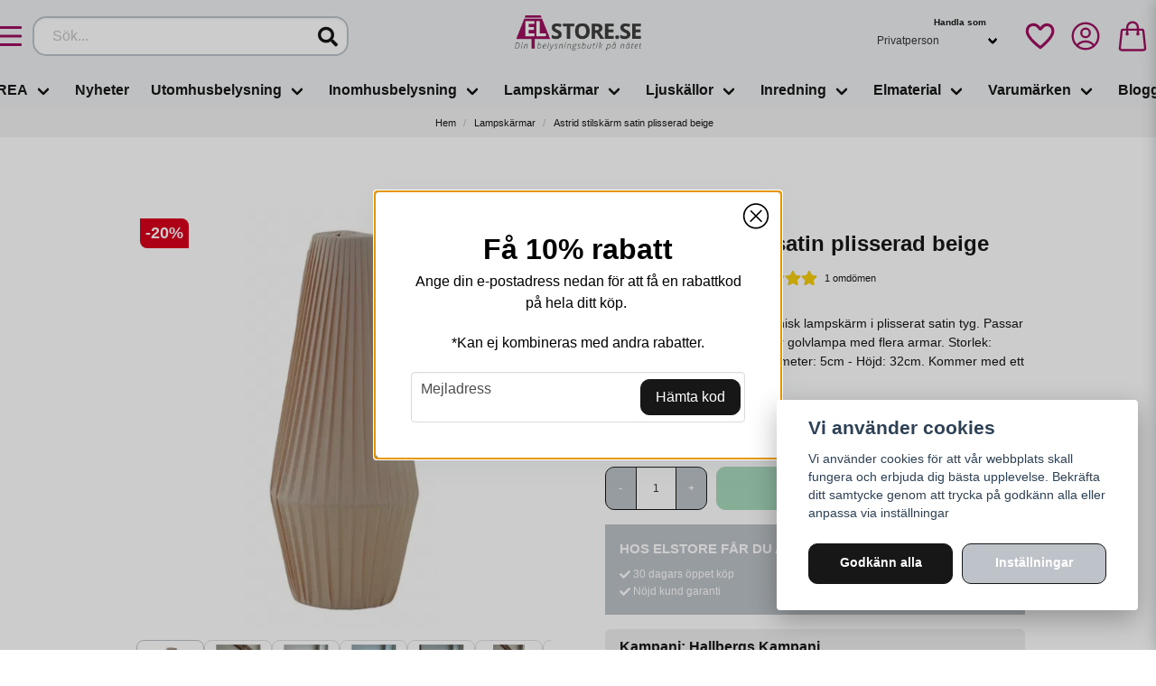

--- FILE ---
content_type: text/html; charset=UTF-8
request_url: https://elstore.se/sv/products/astrid-stilskarm-satin-plisserad-beige
body_size: 43219
content:
<!DOCTYPE html>
<html lang="sv">

<!--

  ,****************,
 ********************
**/   __  _ _  _   \**
**   //\\// \\//    **
**   EHANDEL //     **
**\                /**
 ********************
  `****************`

LEVERERAT AV
NY EHANDEL | https://www.nyehandel.se

VISIT IP: 172.31.20.7
Datum/Tid: 2026-01-20 01:44:26

-->

<head>
    <meta charset="utf-8">
<meta http-equiv="X-UA-Compatible" content="IE=edge">
<meta name="viewport" content="width=device-width, initial-scale=1, maximum-scale=1, user-scalable=0">
<meta name="csrf-token" content="4KLJfRqTB6uO4z6JSHdk95BIrdNJiRFViCG42P92">

<link rel="manifest" href="/manifest.json" crossorigin="use-credentials">

    <link rel="icon" href="https://d3dnwnveix5428.cloudfront.net/store_85203767-e57a-4acc-bc34-1398b25102e1/images/psb3nYgQ6gMN25uYOjNywmADlc7tda2DIc6OINHN.png"/>
    


    <title>Astrid stilskärmar | Satin plisserad Lampskärm | ELSTORE.SE</title>
    <meta name="title" content="Astrid stilskärmar | Satin plisserad Lampskärm | ELSTORE.SE">
    <meta property="og:title" content="Astrid stilskärmar | Satin plisserad Lampskärm | ELSTORE.SE">
    <meta property="twitter:title" content="Astrid stilskärmar | Satin plisserad Lampskärm | ELSTORE.SE">
    <meta property="twitter:card" content="summary">
    <meta name="description" content=" Stilskärm från Hallbergs Belysning är en vacker och harmonisk lampskärm i plisserat satin tyg. Med dess mjuka och unika skärm skapas ett behagligt ljusspel som livar upp all...">
    <meta property="og:description" content=" Stilskärm från Hallbergs Belysning är en vacker och harmonisk lampskärm i plisserat satin tyg. Med dess mjuka och unika skärm skapas ett behagligt ljusspel som livar upp all...">
    <meta property="og:site_name" content="Elstore AB">
    <meta name="author" content="Elstore AB">
    <meta property="og:logo" content="https://nycdn.nyehandel.se/store_85203767-e57a-4acc-bc34-1398b25102e1/images/aYWyEx3ohH2YpWn1675061258.png">
    <meta name="image" content="https://nycdn.nyehandel.se/store_85203767-e57a-4acc-bc34-1398b25102e1/images/nOrG4YlccB7PURv3aw5N9xgb22Gkh2KvMmfGUE73.jpg">
    <meta property="og:image" content="https://nycdn.nyehandel.se/store_85203767-e57a-4acc-bc34-1398b25102e1/images/nOrG4YlccB7PURv3aw5N9xgb22Gkh2KvMmfGUE73.jpg">
    <meta property="twitter:image" content="https://nycdn.nyehandel.se/store_85203767-e57a-4acc-bc34-1398b25102e1/images/nOrG4YlccB7PURv3aw5N9xgb22Gkh2KvMmfGUE73.jpg">
    <meta property="og:url" content="https://elstore.se/sv/products/astrid-stilskarm-satin-plisserad-beige">
    <meta property="og:type" content="product">

    <link rel="canonical" href="https://elstore.se/sv/products/astrid-stilskarm-satin-plisserad-beige" />
    <link rel="apple-touch-icon" sizes="180x180" href="https://nycdn.nyehandel.se/store_85203767-e57a-4acc-bc34-1398b25102e1/images/psb3nYgQ6gMN25uYOjNywmADlc7tda2DIc6OINHN.png?width=180&height=180" />
    <link rel="icon" sizes="192x192" type="image/png" href="https://nycdn.nyehandel.se/store_85203767-e57a-4acc-bc34-1398b25102e1/images/psb3nYgQ6gMN25uYOjNywmADlc7tda2DIc6OINHN.png?width=192&height=192" />
    <link rel="icon" sizes="96x96" type="image/png" href="https://nycdn.nyehandel.se/store_85203767-e57a-4acc-bc34-1398b25102e1/images/psb3nYgQ6gMN25uYOjNywmADlc7tda2DIc6OINHN.png?width=96&height=96" />
    <link rel="icon" sizes="32x32" type="image/png" href="https://nycdn.nyehandel.se/store_85203767-e57a-4acc-bc34-1398b25102e1/images/psb3nYgQ6gMN25uYOjNywmADlc7tda2DIc6OINHN.png?width=32&height=32" />
    <link rel="icon" sizes="16x16" type="image/png" href="https://nycdn.nyehandel.se/store_85203767-e57a-4acc-bc34-1398b25102e1/images/psb3nYgQ6gMN25uYOjNywmADlc7tda2DIc6OINHN.png?width=16&height=16" />





<script>
    // Consent Mode prep
    window.dataLayer = window.dataLayer || [];
    function gtag(){dataLayer.push(arguments);}

    if(localStorage.getItem('consentMode') === null){

        const consentMode = {
            'functionality_storage': 'granted',
            'ad_storage': 'denied',
            'ad_user_data': 'denied',
            'ad_personalization': 'denied',
            'analytics_storage': 'denied'
        };
        localStorage.setItem('consentMode', JSON.stringify(consentMode));
        gtag('consent', 'default', consentMode);
        window.dataLayer.push({
            'event': 'cookie_consent_update',
            'value': JSON.parse(localStorage.getItem('consentMode')),
        })
    } else {
        gtag('consent', 'default', JSON.parse(localStorage.getItem('consentMode')));

        window.dataLayer.push({
            'event': 'cookie_consent_update',
            'value': JSON.parse(localStorage.getItem('consentMode')),
        })
    }
</script>

    <script async src="https://www.googletagmanager.com/gtag/js?id=G-LHEK00GDGL"></script>
    <script>
        window.dataLayer = window.dataLayer || [];
        function gtag(){dataLayer.push(arguments);}
        gtag('js', new Date());

        gtag('config', 'G-LHEK00GDGL' , {'allow_enhanced_conversions':true});
        gtag('set', 'url_passthrough', true);
        gtag('set', 'ads_data_redaction', true);
    </script>


    <!-- Google Tag Manager -->
    <script>(function(w,d,s,l,i){w[l]=w[l]||[];w[l].push({'gtm.start':
                new Date().getTime(),event:'gtm.js'});var f=d.getElementsByTagName(s)[0],
            j=d.createElement(s),dl=l!='dataLayer'?'&l='+l:'';j.async=true;j.src=
            'https://www.googletagmanager.com/gtm.js?id='+i+dl;f.parentNode.insertBefore(j,f);
        })(window,document,'script','dataLayer', 'GTM-PJNMGPDQ');</script>
    <!-- End Google Tag Manager -->



    <script>
        !function(f,b,e,v,n,t,s)
        {if(f.fbq)return;n=f.fbq=function(){n.callMethod?
            n.callMethod.apply(n,arguments):n.queue.push(arguments)};
            if(!f._fbq)f._fbq=n;n.push=n;n.loaded=!0;n.version='2.0';
            n.queue=[];t=b.createElement(e);t.async=!0;
            t.src=v;s=b.getElementsByTagName(e)[0];
            s.parentNode.insertBefore(t,s)}(window, document,'script',
            'https://connect.facebook.net/en_US/fbevents.js');
        fbq('init', 782465262257407);
    </script>





    <script type="application/ld+json">{"WebSite":{"@context":"https:\/\/schema.org","@type":"WebSite","url":"https:\/\/elstore.se","potentialAction":{"@type":"SearchAction","target":{"@type":"EntryPoint","urlTemplate":"https:\/\/elstore.se\/sv\/search?query={search_term_string}"},"query-input":"required name=search_term_string"}},"Organization":{"@context":"https:\/\/schema.org","@type":"Organization","url":"https:\/\/elstore.se","logo":"https:\/\/nycdn.nyehandel.se\/store_85203767-e57a-4acc-bc34-1398b25102e1\/images\/aYWyEx3ohH2YpWn1675061258.png"},"Product":{"@context":"https:\/\/schema.org","@type":"Product","name":"Astrid stilskärm satin plisserad beige","description":"<p>Astrid stilskärm satin plisserad beige från Hallbergs Belysning är en vacker och harmonisk lampskärm i plisserat satin tyg. Med dess mjuka och unika skärm skapas ett behagligt&nbsp;ljusspel som livar upp all typ av inredning och blir en vacker detalj i både sovrum eller i hallen.&nbsp;Matchas perfekt med&nbsp;tex Tripod Golvlampa.<\/p><p>Kommer i flera olika färger och samtliga har ett Klofäste.&nbsp;<\/p><p>Har storleken:<\/p><p>Underdiameter: 9cm - Toppdiameter: 5cm - Höjd: 32cm.&nbsp;<\/p><p>Hallbergs Lampskärmar är svensktillverkade&nbsp;och sys för hand i högsta kvalité. Viss avvikelse från bild kan förekomma.<\/p>","sku":"810-13-020","gtin":"7319500047280","offers":{"@type":"Offer","url":"https:\/\/elstore.se\/sv\/products\/astrid-stilskarm-satin-plisserad-beige","availability":"https:\/\/schema.org\/InStock","price":308,"priceCurrency":"SEK","itemCondition":"https:\/\/schema.org\/NewCondition"},"category":"Lampskärmar","brand":{"@type":"Brand","name":"Hallbergs Belysning"},"image":["https:\/\/nycdn.nyehandel.se\/store_85203767-e57a-4acc-bc34-1398b25102e1\/images\/nOrG4YlccB7PURv3aw5N9xgb22Gkh2KvMmfGUE73.jpg?width=400&height=400","https:\/\/nycdn.nyehandel.se\/store_85203767-e57a-4acc-bc34-1398b25102e1\/images\/pDOZlGGZXx9OlEobS0b8f2yTG54KQmsp9gKeqHNp.jpg?width=400&height=400","https:\/\/nycdn.nyehandel.se\/store_85203767-e57a-4acc-bc34-1398b25102e1\/images\/Q1FOGg8E0MFGzWBjnIszgMVE1Vnp3FNX0UgmpLXU.jpg?width=400&height=400","https:\/\/nycdn.nyehandel.se\/store_85203767-e57a-4acc-bc34-1398b25102e1\/images\/lxn91n4hlRROHVziYfKlCgw6s09bG8tuX6Pc1ipe.jpg?width=400&height=400","https:\/\/nycdn.nyehandel.se\/store_85203767-e57a-4acc-bc34-1398b25102e1\/images\/tGEPja2I4Qu6FX0vD3DhEy8cVZ30AclDmJ0pctJO.jpg?width=400&height=400","https:\/\/nycdn.nyehandel.se\/store_85203767-e57a-4acc-bc34-1398b25102e1\/images\/Ej5RQsxca6NvwX2m93fxJInvY5KlBz6yhIrW6Ai1.jpg?width=400&height=400","https:\/\/nycdn.nyehandel.se\/store_85203767-e57a-4acc-bc34-1398b25102e1\/images\/Pz57T71nXfz6Cs2ClsqZUdz12IHyddxTZSWJoYVY.jpg?width=400&height=400","https:\/\/nycdn.nyehandel.se\/store_85203767-e57a-4acc-bc34-1398b25102e1\/images\/KkKhLc2DjjuU8If7ptzOg56IfpiaySQkxhlkhMoK.jpg?width=400&height=400","https:\/\/nycdn.nyehandel.se\/store_85203767-e57a-4acc-bc34-1398b25102e1\/images\/PhhOaObO0nHhZgwkDoTiaQl9xhFt3M1JblDUBUyc.png?width=400&height=400","https:\/\/nycdn.nyehandel.se\/store_85203767-e57a-4acc-bc34-1398b25102e1\/images\/D5QTtgGg54IfARO09n34I60aldwemundW3uTBL47.png?width=400&height=400"],"aggregateRating":{"@type":"AggregateRating","ratingValue":5,"reviewCount":1},"review":[{"@type":"review","author":{"@type":"Person","name":"Anonym"},"reviewRating":{"@type":"Rating","bestRating":"5","ratingValue":5,"worstRating":"1"}}]},"BreadcrumbList":{"@context":"https:\/\/schema.org","@type":"BreadcrumbList","itemListElement":[{"@type":"ListItem","position":1,"item":{"@id":"https:\/\/elstore.se\/sv\/categories\/lampskarmar","name":"Lampskärmar","image":null}},{"@type":"ListItem","position":2,"item":{"@id":"https:\/\/elstore.se\/sv\/categories\/lampskarmar","name":"Lampskärmar","image":null}},{"@type":"ListItem","position":3,"item":{"@id":"https:\/\/elstore.se\/sv\/products\/astrid-stilskarm-satin-plisserad-beige","name":"Astrid stilskärm satin plisserad beige","image":null}}]}}</script>

    <link rel="stylesheet" href="/themes/foundation/css/foundation.css?id=f856d9d4af1189e7c0d68b318b1bf59f">

    <link rel="stylesheet" href="https://cdn.jsdelivr.net/gh/lipis/flag-icons@7.0.0/css/flag-icons.min.css" />

    
    <script src="https://www.google.com/recaptcha/api.js?hl=sv" async defer></script>

    <style type="text/css" id="nyts">
        :root{ --primary-color:#BDC3C8;--body-background:#FFFFFF;--text-color:#171717;--title-color:#171717;--body-font-family:BlinkMacSystemFont,-apple-system,"Segoe UI","Roboto","Oxygen","Ubuntu","Cantarell","Fira Sans","Droid Sans","Helvetica Neue","Helvetica","Arial",sans-serif;--title-font-family:BlinkMacSystemFont,-apple-system,"Segoe UI","Roboto","Oxygen","Ubuntu","Cantarell","Fira Sans","Droid Sans","Helvetica Neue","Helvetica","Arial",sans-serif;--body-font-size:1em;--topbar-height:30px;--topbar-background:#FFFFFF;--topbar-color:#171717;--topbar-font-size:0.7em;--topbar-usp-icon-color:#48C777;--announcement-background:#000000;--announcement-color:#ffffff;--announcement-action-background:#ffffff;--announcement-action-color:#000000;--announcement-font-size:1em;--announcement-padding:10px;--header-height:120px;--header-height-touch:59px;--header-background:#eff0f1;--header-background-touch:#f2f2f2;--header-icon-color:#9c105f;--header-icon-color-touch:#9c105f;--header-cart-badge-background:#070707;--header-cart-badge-color:#FFFFFF;--header-brand-image-max-width:180px;--header-brand-image-max-height:55px;--header-brand-image-max-width-touch:100px;--header-brand-image-max-height-touch:35px;--header-icon-size:38px;--header-icon-size-touch:25px;--campaign-bar-background:#000000;--campaign-bar-color:#ffffff;--campaign-bar-font-size:2em;--campaign-bar-justify:center;--campaign-bar-font-weight:normal;--campaign-bar-padding:5px;--navbar-color:#171717;--navbar-background:transparent;--navbar-hover-background:#FFFFFF;--navbar-hover-color:#171717;--navbar-dropdown-background:#FFFFFF;--navbar-dropdown-color:#171717;--navbar-justify:center;--breadcrumb-background:#f2f2f3;--breadcrumb-color:#171717;--breadcrumb-color-hover:#a9a9a9;--breadcrumb-font-size:0.7em;--breadcrumb-justify:center;--category-description-background:#fff;--category-description-color:#000000;--product-box-border-radius:10px;--product-box-border-color:#BDC3C8;--product-box-border-size:2px;--product-box-padding:5px;--product-list-buy-button-background:#171717;--product-list-buy-button-border-color:transparent;--product-list-buy-button-color:#FFFFFF;--product-box-text-align:center;--product-box-image-object-fit:contain;--button-buy-background:#50b47a;--button-buy-color:#FFFFFF;--button-border-radius:10px;--checkout-button-background:#8b0855;--checkout-button-border-color:#8b0855;--checkout-button-color:#FFFFFF;--primary-button-background:#171717;--primary-button-border-color:#171717;--primary-button-color:#FFFFFF;--secondary-button-background:#BDC3C8;--secondary-button-border-color:#171717;--secondary-button-color:#FFFFFF;--search-box-color:#171717;--search-box-border-radius:15px;--search-box-border-size:2px;--search-box-border-color:#BDC3C8;--search-box-background:#ffffff;--search-box-width:350px;--search-box-height:44px;--search-box-icon-color:#171717;--search-box-dropdown-background:white;--search-box-dropdown-color:#171717;--tag-border-radius:15px;--tag-background:#070707;--tag-border-color:#171717;--tag-color:#ffffff;--tag-font-size:0.7em;--pagination-border-radius:15px;--pagination-border-color:#FFFFFF;--pagination-background:#FFFFFF;--pagination-color:#171717;--pagination-current-border-color:#070707;--pagination-current-background:#070707;--pagination-current-color:#FFFFFF;--footer-background:#f2f2f2;--footer-color:#171717;--footer-title-color:#171717;--footer-link-color:#171717;--footer-top-bottom-space:100px;--checkout-background:#FFFFFF;--checkout-header-background:#f2f2f3;--checkout-header-color:#090909;--checkout-header-height:70px;--checkout-header-height-touch:60px;--progressbar-height:16px;--progressbar-border-radius:6px;--progressbar-background:#e4e4e4;--progressbar-color:#171717;--progressbar-border-color:transparent;--flex-grid-width:5px;--mobile-tabs-background:#f5f5f5;--mobile-tabs-color:#171717;--mobile-tabs-active-background:#fff;--mobile-tabs-active-color:#171717;--mobile-sub-title-background:#171717;--mobile-sub-title-color:#FFFFFF;--mobile-sub-show-all-background:#f5f5f5;--mobile-sub-show-all-color:#000;--mobile-go-back-background:#fff;--mobile-go-back-color:#171717; }:root {  --ribbon-sale-background: #d8001d;  --sale-color: #d8001d;}.button.favorite-button svg,.button.favorite-button svg path {  stroke: var(--header-icon-color);}.product-page .product-image-slider__thumbnails {  -ms-overflow-style: none;  display: ruby;  flex-grow: 0;  gap: .5rem;  max-height: 600px;  overflow: scroll;  padding-bottom: .5rem;}@media screen and (min-width: 1200px) {  .container {    max-width: 1372px !important;  }  header .main .container {}}iframe {  max-width: 100%;}header .main-bar {  flex-grow: 1;  display: flex;  align-items: center;}header .main-bar .main-bar__content {  width: 100%;  display: flex;  align-items: center;  justify-content: space-between;}header .main-bar .main-bar__content>* {  width: 33.33%;  display: flex;}header .main-bar .main-bar__content>div:last-child {  justify-content: flex-end;}header .main-bar .main-bar__content .search {  max-width: 100%;}header .main-bar .main-bar__content .actions {  align-items: center;}header .main-bar .main-bar__content .actions .customer-type-select {  margin-right: .5rem;}header .main-bar .main-bar__content__left .hamburger {  height: auto;  padding: 0;  margin-right: 1rem;  display: flex;}header .main-bar .main-bar__content__center {  justify-content: center;}header .main-bar .brand img {  width: 140px;}header .customer-select-with-label .title {  font-size: 10px;  font-weight: bold;  text-align: right;  padding-right: 2rem;  margin: 0;}header .customer-select-with-label select {  text-align: right;  border: 0px;  background: transparent;}header .customer-select-with-label .select:not(.is-multiple):not(.is-loading):after {  border-color: black;}a.dropdown-item:nth-last-child(2),button.dropdown-item:nth-last-child(2) {  display: none;}.navbar {  min-height: 2.5rem;}.navbar>.container {  min-height: 2.5rem;}.index-menu .index-menu-header {  border-bottom: 1px solid #e4e4e4;}.navbar-dropdown {  border-radius: 0px;}.itc-columns__column__image img {  width: 100%;}.product-card .product-card__main {  display: flex;  flex-direction: column;  flex: 1;  padding: .5rem;}.product-card .product-card__main .product-card__main__title {  flex: 1;}.product-card .product-card__main .product-card__main__title a {  font-size: 1.2rem;}.product-card .product-card__main .brand {  text-transform: uppercase;  font-size: .8rem;  color: #ccc;}.product-card .product-card__main .offer-inventory {  display: flex;  justify-content: space-between;  margin: 1rem 0;}.product-card .product-card__main .offer .price.has-comparison {  display: flex;  flex-direction: column-reverse}.product-card .product-card__main .offer .price.has-comparison {  font-size: 1.2rem;}.product-card .product-card__main .offer .price.has-comparison span {  font-weight: normal;  font-size: .85rem;}.product-card .product-card__main .offer .price,.product-card .product-card__main .offer .price span {  font-size: 1rem;  font-weight: bold;}.product-card .product-card__main .product-card-inventory-status {  font-size: .8rem;}.product-card .buy-controls {  margin: -6px;}.product-card .buy-controls .buy-form {  margin: 0;}.product-card .buy-controls .button {  width: 100% !important;}.category-sidebar #category-menu li a {  padding: .1rem 0;}.product-page .container {  width: 990px;  max-width: 100%;}.product-page .container .container {  width: 100%;}.custom-product-usp {  background: var(--primary-color);  padding: 1rem;  font-size: .75rem;  color: white;  margin: 1rem 0;}.product-page .product-detail__information .custom-product-usp h4 {  text-transform: uppercase;  font-weight: bold;  font-size: .95rem;  color: #fff;  margin-bottom: .5rem;}.product-page .product-detail__information .product-usp {  margin: 0;  columns: auto 2;  display: block;}.product-page .product-detail__information .product-usp li:before {  color: #fff;  content: var(--topbar-usp-icon);  display: inline-block;  font-family: Font Awesome\ 5 Free;  font-weight: 900;  padding-right: 3px;  vertical-align: middle;}.product-information {  margin-top: 1rem;}.product-tabs {  margin: 0;}.product-tabs .product__properties {  display: none;}.product-tabs__content .product-description {  padding: 1rem 0;}.product-tabs__header li {  background: transparent;  padding: .5rem 0rem;  letter-spacing: .1em;  text-transform: uppercase;  font-size: .8rem;  font-weight: 700;  border: 2px solid transparent;}.product-tabs__header li.is-active {  background: transparent;  border-color: transparent transparent #000 !important;  color: #222;}.product-tabs__content .product-description .content {  font-size: .85rem;}.product-page-lists__similar-products .products.has-3>* {  width: 50%;}.product-page .product-information .product-page-lists__similar-products h2 {  padding: 0.5rem 0rem;  letter-spacing: .1em;  text-transform: uppercase;  font-size: .8rem;  font-weight: 700;  border: 2px solid transparent;  margin-bottom: 0;}.te-content h1 {  font-size: 1.2rem;  text-transform: uppercase;}.proximo> :first-child:is(div) {  display: flex;}.proximo div div div {  height: calc(100% - 10px);}.proximo div div div div {  height: auto;}@media only screen and (max-width: 1023px) {  body.header-fixed-shrinked header {    height: 57px;  }  header .main-bar .main-bar__content {    padding: 0 0.5rem;  }  header .main-bar .main-bar__content>* {  width: fit-content;}  header .main-bar .main-bar__content .actions .customer-select-with-label {    display: none;  }  header .main-bar .main-bar__content__left .hamburger {    height: var(--header-icon-size);    width: var(--header-icon-size);  }  header .main-bar .main-bar__content .search {    display: none;  }  header .main-bar .main-bar__content .search.active {    left: 0;    position: absolute;    top: 0;    width: 100%;    z-index: 41;    display: block;    padding: 0 .5rem;  }  header .main-bar .main-bar__content .search .search-box {    width: 100%;  }  .product-card .product-card__main .offer-inventory {    flex-direction: column;  }  .product-card .product-card__main .offer-inventory .price {    margin: 0;  }  .product-card a {    font-size: .85rem;  }  .product-card .buy-controls.is-medium .button {    font-size: .8rem;  }  .product-page .container {    width: 100%;  }  .product-page .product-information {    flex-direction: column;  }}
    </style>
    
    <!-- checkout js -->
    

</head>

<body class="has-fixed-header" style="visibility: hidden;">

    <!-- Google Tag Manager (noscript) -->
    <noscript><iframe src="https://www.googletagmanager.com/ns.html?id=GTM-PJNMGPDQ" height="0" width="0" style="display:none;visibility:hidden"></iframe></noscript>
    <!-- End Google Tag Manager (noscript) -->

<a href="#skip-to-main-content" class="skip__main-content" id="skip-to" tabindex="0"
   @click="setMainFocus">Hoppa till innehåll</a>

<div id="store-instance" class="main-wrapper">

            <cookie-concent visitor-id="" :takeover="false" gdpr="" message=""></cookie-concent>
    
    
    
    


                    <header id="store-header">
        <div class="main-bar">
    <div class="container">
        <div class="main-bar__content">
			<div class="main-bar__content__left flex" style="align-items:center;">
				<button class="button hamburger" @click="toggleMobileNav"  aria-label="Öppna mobilmeny" aria-expanded="false" aria-controls="mobile-side-nav-wrap" id="mobile-nav-menu">
                        <span class="icon">
                                                            <svg xmlns="http://www.w3.org/2000/svg" fill="none" viewBox="0 0 24 24" stroke="currentColor">
                                  <path stroke-linecap="round" stroke-linejoin="round" stroke-width="2" d="M4 6h16M4 12h16M4 18h16" />
                                </svg>
                            

                        </span>
</button>
                <div id="search-container" class="search search-type-store-search "
     >

            <store-search
            ref="storeSearchComponent"
            search-query=""
            placeholder=""></store-search>
    
</div>

            </div>
            <div class="main-bar__content__center">
              <div class="brand "
     >
    <a href="/">
                    <img src="https://d3dnwnveix5428.cloudfront.net/store_85203767-e57a-4acc-bc34-1398b25102e1/images/Le2schgYHn87K921669293696.png" alt="Elstore AB" title="Elstore AB"/>
            </a>
</div>

            </div>
            <div class="actions flex">
              <button class="button is-hidden-desktop" id="mobile-search-trigger" aria-label="Öppna sökfältet">
                        <span class="icon">
                            <svg xmlns="http://www.w3.org/2000/svg" fill="none" viewBox="0 0 24 24" stroke="currentColor">
  <path stroke-linecap="round" stroke-linejoin="round" stroke-width="2" d="M21 21l-6-6m2-5a7 7 0 11-14 0 7 7 0 0114 0z" />
</svg>
                        </span>
</button>
              <div class="customer-select-with-label">
                <div class="title">Handla som</div>
					<customer-type-select></customer-type-select>


              </div>
              	<a aria-label="Lägg till som favorit" class="button favorite-button"
	        href="https://elstore.se/sv/favorites">
		<span class="icon" aria-hidden="true">
							<?xml version="1.0" encoding="utf-8"?><svg width="48" height="48" viewBox="0 0 24 24" fill="none" xmlns="http://www.w3.org/2000/svg">
    <path d="M12.7692 6.70483C9.53846 2.01902 4 3.90245 4 8.68256C4 13.4627 13.2308 20 13.2308 20C13.2308 20 22 13.2003 22 8.68256C22 4.16479 16.9231 2.01903 13.6923 6.70483L13.2308 7.0791L12.7692 6.70483Z" stroke="#000000" stroke-width="2" stroke-linecap="round" stroke-linejoin="round"/>
</svg>

					</span>
	</a>


				<a aria-label="Mitt konto"
   class="button account-button" href="https://elstore.se/sv/account">
                        <span class="icon">

                                                            <svg xmlns="http://www.w3.org/2000/svg" fill="none" viewBox="0 0 24 24" stroke-width="1.5" stroke="currentColor" aria-hidden="true">
  <path stroke-linecap="round" stroke-linejoin="round" d="M17.982 18.725A7.488 7.488 0 0012 15.75a7.488 7.488 0 00-5.982 2.975m11.963 0a9 9 0 10-11.963 0m11.963 0A8.966 8.966 0 0112 21a8.966 8.966 0 01-5.982-2.275M15 9.75a3 3 0 11-6 0 3 3 0 016 0z"/>
</svg>

                            

                        </span>
</a>
                <div class="basket-icon">
    <basket-component>

                    <svg xmlns="http://www.w3.org/2000/svg" fill="none" viewBox="0 0 24 24" stroke-width="1.5" stroke="currentColor" aria-hidden="true">
  <path stroke-linecap="round" stroke-linejoin="round" d="M15.75 10.5V6a3.75 3.75 0 10-7.5 0v4.5m11.356-1.993l1.263 12c.07.665-.45 1.243-1.119 1.243H4.25a1.125 1.125 0 01-1.12-1.243l1.264-12A1.125 1.125 0 015.513 7.5h12.974c.576 0 1.059.435 1.119 1.007zM8.625 10.5a.375.375 0 11-.75 0 .375.375 0 01.75 0zm7.5 0a.375.375 0 11-.75 0 .375.375 0 01.75 0z"/>
</svg>

        

    </basket-component>
</div>
            </div>
		</div>
    </div>
</div>
<div class="is-hidden-mobile">
     <nav class="navbar "
     >
    <div class="container">
        <ul class="navbar-menu">
    
        
        
            
            
                                    <li class="navbar-item has-dropdown is-hoverable is-mega">
                        <a class="navbar-link"
                           href="https://elstore.se/sv/categories/rea"
                           target="_self">
                            REA

                        </a>
                                                    <div class="index-menu navbar-dropdown">

        <div class="index-menu-header">
                        <h4>
                <a href="https://elstore.se/sv/categories/rea" target="_self">
                    REA
                </a>
            </h4>
        </div>

        <section class="index-menu-section">

            <ul class="index-menu__submenu">


                                    
                    <li class="index-menu__submenu-item">
                        <a href="https://elstore.se/sv/categories/lagerrensning" target="_self">
                            Lagerrensning
                        </a>

                                                    <ul class="index-menu__submenu">
                                                                                                        <li class="index-menu__submenu-item">
                                        <a href="https://elstore.se/sv/categories/taklampor" target="_self">
                                            Tak-, Fönsterlampor &amp; Spotlights
                                        </a>
                                    </li>
                                                                                                        <li class="index-menu__submenu-item">
                                        <a href="https://elstore.se/sv/categories/golv-bord-vagglampor" target="_self">
                                            Golv-, Bord- &amp; Vägglampor
                                        </a>
                                    </li>
                                                                                                        <li class="index-menu__submenu-item">
                                        <a href="https://elstore.se/sv/categories/utomhusbelysning-295" target="_self">
                                            Utomhusbelysning
                                        </a>
                                    </li>
                                                                                                        <li class="index-menu__submenu-item">
                                        <a href="https://elstore.se/sv/categories/lampskarmar-295" target="_self">
                                            Lampskärmar
                                        </a>
                                    </li>
                                                                                                        <li class="index-menu__submenu-item">
                                        <a href="https://elstore.se/sv/categories/ljuskallor-295" target="_self">
                                            Ljuskällor
                                        </a>
                                    </li>
                                                                                                        <li class="index-menu__submenu-item">
                                        <a href="https://elstore.se/sv/categories/ovrig-inomhusbelysning" target="_self">
                                            Övrig Belysning
                                        </a>
                                    </li>
                                                                                                        <li class="index-menu__submenu-item">
                                        <a href="https://elstore.se/sv/categories/julbelysning-295" target="_self">
                                            Julbelysning
                                        </a>
                                    </li>
                                                                                                        <li class="index-menu__submenu-item">
                                        <a href="https://elstore.se/sv/categories/inredning-299" target="_self">
                                            Inredning
                                        </a>
                                    </li>
                                                            </ul>
                                            </li>
                                    
                    <li class="index-menu__submenu-item">
                        <a href="https://elstore.se/sv/categories/hallbergs-kampanj" target="_self">
                            Hallbergs Belysning Kampanj
                        </a>

                                            </li>
                                    
                    <li class="index-menu__submenu-item">
                        <a href="https://elstore.se/sv/categories/utforsaljning-hallbergs-belysning" target="_self">
                            Utförsäljning Hallbergs Belysning
                        </a>

                                            </li>
                                    
                    <li class="index-menu__submenu-item">
                        <a href="https://elstore.se/sv/categories/utforsaljning-pr-home" target="_self">
                            Utförsäljning PR Home
                        </a>

                                            </li>
                                    
                    <li class="index-menu__submenu-item">
                        <a href="https://elstore.se/sv/categories/utforsaljning-by-rydens" target="_self">
                            Utförsäljning By Rydéns
                        </a>

                                            </li>
                            </ul>
        </section>
    </div>
                        
                    </li>
                    
                    
            
                            <li class="navbar-item">
                    <a
                       href="https://elstore.se/sv/categories/nyheter"
                       target="_self">
                        Nyheter
                    </a>
                </li>

                    
            
            
                                    <li class="navbar-item has-dropdown is-hoverable is-mega">
                        <a class="navbar-link"
                           href="https://elstore.se/sv/categories/utomhusbelysning"
                           target="_self">
                            Utomhusbelysning

                        </a>
                                                    <div class="index-menu navbar-dropdown">

        <div class="index-menu-header">
                        <h4>
                <a href="https://elstore.se/sv/categories/utomhusbelysning" target="_self">
                    Utomhusbelysning
                </a>
            </h4>
        </div>

        <section class="index-menu-section">

            <ul class="index-menu__submenu">


                                    
                    <li class="index-menu__submenu-item">
                        <a href="https://elstore.se/sv/categories/utomhusbelysning-taklampor" target="_self">
                            Taklampor
                        </a>

                                            </li>
                                    
                    <li class="index-menu__submenu-item">
                        <a href="https://elstore.se/sv/categories/utomhusbelysning-golvlampor" target="_self">
                            Golvlampor
                        </a>

                                            </li>
                                    
                    <li class="index-menu__submenu-item">
                        <a href="https://elstore.se/sv/categories/utomhusbelysning-bordslampor" target="_self">
                            Bordslampor
                        </a>

                                            </li>
                                    
                    <li class="index-menu__submenu-item">
                        <a href="https://elstore.se/sv/categories/utomhusbelysning-vagglampor" target="_self">
                            Vägglampor
                        </a>

                                            </li>
                                    
                    <li class="index-menu__submenu-item">
                        <a href="https://elstore.se/sv/categories/utomhusbelysning-pollare" target="_self">
                            Stolplyktor &amp; Pollare
                        </a>

                                            </li>
                                    
                    <li class="index-menu__submenu-item">
                        <a href="https://elstore.se/sv/categories/utomhusbelysning-tradgardsbelysning" target="_self">
                            Trädgårdsbelysning
                        </a>

                                                    <ul class="index-menu__submenu">
                                                                                                        <li class="index-menu__submenu-item">
                                        <a href="https://elstore.se/sv/categories/utomhusbelysning-tradgardsbelysning-garden-24" target="_self">
                                            Garden 24
                                        </a>
                                    </li>
                                                                                                        <li class="index-menu__submenu-item">
                                        <a href="https://elstore.se/sv/categories/utomhusbelysning-tradgardsbelysning-tradgard" target="_self">
                                            Trädgård
                                        </a>
                                    </li>
                                                                                                        <li class="index-menu__submenu-item">
                                        <a href="https://elstore.se/sv/categories/bright-light" target="_self">
                                            Bright Light
                                        </a>
                                    </li>
                                                            </ul>
                                            </li>
                                    
                    <li class="index-menu__submenu-item">
                        <a href="https://elstore.se/sv/categories/utomhusbelysning-solcellsbelysning" target="_self">
                            Solcellsbelysning
                        </a>

                                            </li>
                                    
                    <li class="index-menu__submenu-item">
                        <a href="https://elstore.se/sv/categories/utomhusbelysning-partyslingor" target="_self">
                            Partyslingor
                        </a>

                                            </li>
                                    
                    <li class="index-menu__submenu-item">
                        <a href="https://elstore.se/sv/categories/utomhusbelysning-sladdlos-belysning" target="_self">
                            Uppladdningsbara lampor
                        </a>

                                            </li>
                                    
                    <li class="index-menu__submenu-item">
                        <a href="https://elstore.se/sv/categories/utomhusbelysning-tillbehor" target="_self">
                            Tillbehör
                        </a>

                                            </li>
                            </ul>
        </section>
    </div>
                        
                    </li>
                    
                    
            
            
                                    <li class="navbar-item has-dropdown is-hoverable is-mega">
                        <a class="navbar-link"
                           href="https://elstore.se/sv/categories/inomhusbelysning"
                           target="_self">
                            Inomhusbelysning

                        </a>
                                                    <div class="index-menu navbar-dropdown">

        <div class="index-menu-header">
                        <h4>
                <a href="https://elstore.se/sv/categories/inomhusbelysning" target="_self">
                    Inomhusbelysning
                </a>
            </h4>
        </div>

        <section class="index-menu-section">

            <ul class="index-menu__submenu">


                                    
                    <li class="index-menu__submenu-item">
                        <a href="https://elstore.se/sv/categories/inomhusbelysning-taklampor" target="_self">
                            Taklampor
                        </a>

                                                    <ul class="index-menu__submenu">
                                                                                                        <li class="index-menu__submenu-item">
                                        <a href="https://elstore.se/sv/categories/inomhusbelysning-taklampor-takpendlar" target="_self">
                                            Takpendlar
                                        </a>
                                    </li>
                                                                                                        <li class="index-menu__submenu-item">
                                        <a href="https://elstore.se/sv/categories/inomhusbelysning-taklampor-plafonder" target="_self">
                                            Plafonder
                                        </a>
                                    </li>
                                                                                                        <li class="index-menu__submenu-item">
                                        <a href="https://elstore.se/sv/categories/lampskarmar-takskarmar" target="_self">
                                            Takskärmar
                                        </a>
                                    </li>
                                                                                                        <li class="index-menu__submenu-item">
                                        <a href="https://elstore.se/sv/categories/inomhusbelysning-taklampor-arbetslampor" target="_self">
                                            Arbetslampor
                                        </a>
                                    </li>
                                                            </ul>
                                            </li>
                                    
                    <li class="index-menu__submenu-item">
                        <a href="https://elstore.se/sv/categories/inomhusbelysning-golvlampor" target="_self">
                            Golvlampor
                        </a>

                                                    <ul class="index-menu__submenu">
                                                                                                        <li class="index-menu__submenu-item">
                                        <a href="https://elstore.se/sv/categories/inomhusbelysning-golvlampor-golvlampor" target="_self">
                                            Golvlampor
                                        </a>
                                    </li>
                                                                                                        <li class="index-menu__submenu-item">
                                        <a href="https://elstore.se/sv/categories/inomhusbelysning-golvlampor-golvlaslampor" target="_self">
                                            Golvläslampor
                                        </a>
                                    </li>
                                                                                                        <li class="index-menu__submenu-item">
                                        <a href="https://elstore.se/sv/categories/inomhusbelysning-golvlampor-uplights" target="_self">
                                            Uplights
                                        </a>
                                    </li>
                                                            </ul>
                                            </li>
                                    
                    <li class="index-menu__submenu-item">
                        <a href="https://elstore.se/sv/categories/inomhusbelysning-bordslampor" target="_self">
                            Bordslampor
                        </a>

                                                    <ul class="index-menu__submenu">
                                                                                                        <li class="index-menu__submenu-item">
                                        <a href="https://elstore.se/sv/categories/inomhusbelysning-bordslampor-bordslampor" target="_self">
                                            Bordslampor
                                        </a>
                                    </li>
                                                                                                        <li class="index-menu__submenu-item">
                                        <a href="https://elstore.se/sv/categories/inomhusbelysning-bordslampor-arbetslampor" target="_self">
                                            Skrivbordslampor
                                        </a>
                                    </li>
                                                                                                        <li class="index-menu__submenu-item">
                                        <a href="https://elstore.se/sv/categories/inomhusbelysning-ovrigt-klamlampor" target="_self">
                                            Klämlampor
                                        </a>
                                    </li>
                                                            </ul>
                                            </li>
                                    
                    <li class="index-menu__submenu-item">
                        <a href="https://elstore.se/sv/categories/inomhusbelysning-vagglampor" target="_self">
                            Vägglampor
                        </a>

                                                    <ul class="index-menu__submenu">
                                                                                                        <li class="index-menu__submenu-item">
                                        <a href="https://elstore.se/sv/categories/inomhusbelysning-vagglampor-vagglampor" target="_self">
                                            Vägglampor
                                        </a>
                                    </li>
                                                                                                        <li class="index-menu__submenu-item">
                                        <a href="https://elstore.se/sv/categories/inomhusbelysning-vagglampor-laslampor" target="_self">
                                            Läslampor
                                        </a>
                                    </li>
                                                                                                        <li class="index-menu__submenu-item">
                                        <a href="https://elstore.se/sv/categories/tavelbelysning" target="_self">
                                            Tavelbelysning
                                        </a>
                                    </li>
                                                            </ul>
                                            </li>
                                    
                    <li class="index-menu__submenu-item">
                        <a href="https://elstore.se/sv/categories/inomhusbelysning-fonsterlampor" target="_self">
                            Fönsterlampor
                        </a>

                                            </li>
                                    
                    <li class="index-menu__submenu-item">
                        <a href="https://elstore.se/sv/categories/inomhusbelysning-spotlights" target="_self">
                            Spotlights
                        </a>

                                                    <ul class="index-menu__submenu">
                                                                                                        <li class="index-menu__submenu-item">
                                        <a href="https://elstore.se/sv/categories/inomhusbelysning-spotlights-takspotlights" target="_self">
                                            Takspotlights
                                        </a>
                                    </li>
                                                                                                        <li class="index-menu__submenu-item">
                                        <a href="https://elstore.se/sv/categories/inomhusbelysning-spotlights-spotlights-skensystem" target="_self">
                                            Spotlights skensystem
                                        </a>
                                    </li>
                                                                                                        <li class="index-menu__submenu-item">
                                        <a href="https://elstore.se/sv/categories/inomhusbelysning-spotlights-spotlights-infallda" target="_self">
                                            Infällda spotlights
                                        </a>
                                    </li>
                                                            </ul>
                                            </li>
                                    
                    <li class="index-menu__submenu-item">
                        <a href="https://elstore.se/sv/categories/inomhusbelysning-badrumsbelysning" target="_self">
                            Badrumsbelysning
                        </a>

                                                    <ul class="index-menu__submenu">
                                                                                                        <li class="index-menu__submenu-item">
                                        <a href="https://elstore.se/sv/categories/inomhusbelysning-badrumsbelysning-bordslampor-badrum" target="_self">
                                            Bordslampor badrum
                                        </a>
                                    </li>
                                                                                                        <li class="index-menu__submenu-item">
                                        <a href="https://elstore.se/sv/categories/inomhusbelysning-badrumsbelysning-skapbelysning" target="_self">
                                            Skåpbelysning
                                        </a>
                                    </li>
                                                                                                        <li class="index-menu__submenu-item">
                                        <a href="https://elstore.se/sv/categories/inomhusbelysning-badrumsbelysning-bastubelysning" target="_self">
                                            Bastubelysning
                                        </a>
                                    </li>
                                                                                                        <li class="index-menu__submenu-item">
                                        <a href="https://elstore.se/sv/categories/inomhusbelysning-badrumsbelysning-vagglampor" target="_self">
                                            Vägglampor
                                        </a>
                                    </li>
                                                                                                        <li class="index-menu__submenu-item">
                                        <a href="https://elstore.se/sv/categories/inomhusbelysning-badrumsbelysning-inbyggda-spotlights" target="_self">
                                            Inbyggda spotlights
                                        </a>
                                    </li>
                                                                                                        <li class="index-menu__submenu-item">
                                        <a href="https://elstore.se/sv/categories/inomhusbelysning-badrumsbelysning-taklampor" target="_self">
                                            Taklampor
                                        </a>
                                    </li>
                                                            </ul>
                                            </li>
                                    
                    <li class="index-menu__submenu-item">
                        <a href="https://elstore.se/sv/categories/inomhusbelysning-kristallampor" target="_self">
                            Kristallampor
                        </a>

                                                    <ul class="index-menu__submenu">
                                                                                                        <li class="index-menu__submenu-item">
                                        <a href="https://elstore.se/sv/categories/inomhusbelysning-kristallampor-takkronor" target="_self">
                                            Takkronor
                                        </a>
                                    </li>
                                                                                                        <li class="index-menu__submenu-item">
                                        <a href="https://elstore.se/sv/categories/inomhusbelysning-kristallampor-plafonder" target="_self">
                                            Plafonder
                                        </a>
                                    </li>
                                                            </ul>
                                            </li>
                                    
                    <li class="index-menu__submenu-item">
                        <a href="https://elstore.se/sv/categories/sladdlosa-lampor" target="_self">
                            Sladdlösa lampor
                        </a>

                                            </li>
                                    
                    <li class="index-menu__submenu-item">
                        <a href="https://elstore.se/sv/categories/inomhusbelysning-ljusslingor" target="_self">
                            Ljusslingor
                        </a>

                                            </li>
                                    
                    <li class="index-menu__submenu-item">
                        <a href="https://elstore.se/sv/categories/inomhusbelysning-flaktar" target="_self">
                            Fläktar
                        </a>

                                            </li>
                                    
                    <li class="index-menu__submenu-item">
                        <a href="https://elstore.se/sv/categories/ovrigt-nattlampa" target="_self">
                            Nattlampor
                        </a>

                                            </li>
                                    
                    <li class="index-menu__submenu-item">
                        <a href="https://elstore.se/sv/categories/inomhusbelysning-ovrigt" target="_self">
                            Övrig inomhusbelysning
                        </a>

                                                    <ul class="index-menu__submenu">
                                                                                                        <li class="index-menu__submenu-item">
                                        <a href="https://elstore.se/sv/categories/ovrigt-garderobsbelysning" target="_self">
                                            Garderobsbelysning
                                        </a>
                                    </li>
                                                                                                        <li class="index-menu__submenu-item">
                                        <a href="https://elstore.se/sv/categories/ovrigt-bankbelysning" target="_self">
                                            Bänkbelysning
                                        </a>
                                    </li>
                                                                                                        <li class="index-menu__submenu-item">
                                        <a href="https://elstore.se/sv/categories/ovrigt-bokhyllebelysning" target="_self">
                                            Bokhyllebelysning
                                        </a>
                                    </li>
                                                                                                        <li class="index-menu__submenu-item">
                                        <a href="https://elstore.se/sv/categories/ovrigt-trappbelysning" target="_self">
                                            Trappbelysning
                                        </a>
                                    </li>
                                                                                                        <li class="index-menu__submenu-item">
                                        <a href="https://elstore.se/sv/categories/inomhusbelysning-ovrigt-forstoringslampor" target="_self">
                                            Förstoringslampor
                                        </a>
                                    </li>
                                                            </ul>
                                            </li>
                            </ul>
        </section>
    </div>
                        
                    </li>
                    
                    
            
            
                                    <li class="navbar-item has-dropdown is-hoverable is-mega">
                        <a class="navbar-link"
                           href="https://elstore.se/sv/categories/lampskarmar"
                           target="_self">
                            Lampskärmar

                        </a>
                                                    <div class="index-menu navbar-dropdown">

        <div class="index-menu-header">
                        <h4>
                <a href="https://elstore.se/sv/categories/lampskarmar" target="_self">
                    Lampskärmar
                </a>
            </h4>
        </div>

        <section class="index-menu-section">

            <ul class="index-menu__submenu">


                                    
                    <li class="index-menu__submenu-item">
                        <a href="https://elstore.se/sv/categories/lampskarmar-bordsskarmar" target="_self">
                            Bordsskärmar
                        </a>

                                                    <ul class="index-menu__submenu">
                                                                                                        <li class="index-menu__submenu-item">
                                        <a href="https://elstore.se/sv/categories/runda-lampskarmar" target="_self">
                                            Runda lampskärmar
                                        </a>
                                    </li>
                                                                                                        <li class="index-menu__submenu-item">
                                        <a href="https://elstore.se/sv/categories/ovala-lampskarmar" target="_self">
                                            Ovala lampskärmar
                                        </a>
                                    </li>
                                                                                                        <li class="index-menu__submenu-item">
                                        <a href="https://elstore.se/sv/categories/rektangulara-lampskarmar" target="_self">
                                            Rektangulära lampskärmar
                                        </a>
                                    </li>
                                                                                                        <li class="index-menu__submenu-item">
                                        <a href="https://elstore.se/sv/categories/cylinder-lampskarmar" target="_self">
                                            Cylinder lampskärmar
                                        </a>
                                    </li>
                                                                                                        <li class="index-menu__submenu-item">
                                        <a href="https://elstore.se/sv/categories/plisserade-lampskarmar" target="_self">
                                            Plisserade/veckade lampskärmar
                                        </a>
                                    </li>
                                                                                                        <li class="index-menu__submenu-item">
                                        <a href="https://elstore.se/sv/categories/blommakonformade-lampskarmar" target="_self">
                                            Blomma/Konformade lampskärmar
                                        </a>
                                    </li>
                                                                                                        <li class="index-menu__submenu-item">
                                        <a href="https://elstore.se/sv/categories/skarmar-med-frans" target="_self">
                                            Skärmar med frans
                                        </a>
                                    </li>
                                                                                                        <li class="index-menu__submenu-item">
                                        <a href="https://elstore.se/sv/categories/lampskarmar-med-lock" target="_self">
                                            Lampskärmar med lock
                                        </a>
                                    </li>
                                                            </ul>
                                            </li>
                                    
                    <li class="index-menu__submenu-item">
                        <a href="https://elstore.se/sv/categories/lampskarmar-golvskarmar" target="_self">
                            Golvskärmar
                        </a>

                                                    <ul class="index-menu__submenu">
                                                                                                        <li class="index-menu__submenu-item">
                                        <a href="https://elstore.se/sv/categories/ovala-golvskarmar" target="_self">
                                            Ovala golvskärmar
                                        </a>
                                    </li>
                                                                                                        <li class="index-menu__submenu-item">
                                        <a href="https://elstore.se/sv/categories/rektangulara-golvskarmar" target="_self">
                                            Rektangulära golvskärmar
                                        </a>
                                    </li>
                                                                                                        <li class="index-menu__submenu-item">
                                        <a href="https://elstore.se/sv/categories/cylinder-golvskarmar" target="_self">
                                            Cylinder golvskärmar
                                        </a>
                                    </li>
                                                                                                        <li class="index-menu__submenu-item">
                                        <a href="https://elstore.se/sv/categories/plisseradeveckade-golvskarmar" target="_self">
                                            Plisserade/veckade golvskärmar
                                        </a>
                                    </li>
                                                                                                        <li class="index-menu__submenu-item">
                                        <a href="https://elstore.se/sv/categories/blommakon-golvskarmar" target="_self">
                                            Blomma/Kon golvskärmar
                                        </a>
                                    </li>
                                                                                                        <li class="index-menu__submenu-item">
                                        <a href="https://elstore.se/sv/categories/golvskarmar-med-frans" target="_self">
                                            Golvskärmar med frans
                                        </a>
                                    </li>
                                                                                                        <li class="index-menu__submenu-item">
                                        <a href="https://elstore.se/sv/categories/runda-golvskarmar" target="_self">
                                            Runda golvskärmar
                                        </a>
                                    </li>
                                                            </ul>
                                            </li>
                                    
                    <li class="index-menu__submenu-item">
                        <a href="https://elstore.se/sv/categories/lampskarmar-lampettskarmar" target="_self">
                            Lampettskärmar
                        </a>

                                                    <ul class="index-menu__submenu">
                                                                                                        <li class="index-menu__submenu-item">
                                        <a href="https://elstore.se/sv/categories/traditionella-lampetter" target="_self">
                                            Traditionella lampetter
                                        </a>
                                    </li>
                                                                                                        <li class="index-menu__submenu-item">
                                        <a href="https://elstore.se/sv/categories/enkla-lampetter" target="_self">
                                            Enkla lampetter
                                        </a>
                                    </li>
                                                            </ul>
                                            </li>
                                    
                    <li class="index-menu__submenu-item">
                        <a href="https://elstore.se/sv/categories/lampskarmar-toppringskarmar" target="_self">
                            Toppringskärmar
                        </a>

                                                    <ul class="index-menu__submenu">
                                                                                                        <li class="index-menu__submenu-item">
                                        <a href="https://elstore.se/sv/categories/plisseradeveckade-toppringskarmar" target="_self">
                                            Plisserade/veckade toppringskärmar
                                        </a>
                                    </li>
                                                                                                        <li class="index-menu__submenu-item">
                                        <a href="https://elstore.se/sv/categories/enfargade-toppringskarmar" target="_self">
                                            Enfärgade toppringskärmar
                                        </a>
                                    </li>
                                                                                                        <li class="index-menu__submenu-item">
                                        <a href="https://elstore.se/sv/categories/monstrade-toppringskarmar" target="_self">
                                            Mönstrade toppringskärmar
                                        </a>
                                    </li>
                                                            </ul>
                                            </li>
                            </ul>
        </section>
    </div>
                        
                    </li>
                    
                    
            
            
                                    <li class="navbar-item has-dropdown is-hoverable is-mega">
                        <a class="navbar-link"
                           href="https://elstore.se/sv/categories/ljuskallor"
                           target="_self">
                            Ljuskällor

                        </a>
                                                    <div class="index-menu navbar-dropdown">

        <div class="index-menu-header">
                        <h4>
                <a href="https://elstore.se/sv/categories/ljuskallor" target="_self">
                    Ljuskällor
                </a>
            </h4>
        </div>

        <section class="index-menu-section">

            <ul class="index-menu__submenu">


                                    
                    <li class="index-menu__submenu-item">
                        <a href="https://elstore.se/sv/categories/ljuskallor-led-lampor" target="_self">
                            LED lampor
                        </a>

                                                    <ul class="index-menu__submenu">
                                                                                                        <li class="index-menu__submenu-item">
                                        <a href="https://elstore.se/sv/categories/e27" target="_self">
                                            E27
                                        </a>
                                    </li>
                                                                                                        <li class="index-menu__submenu-item">
                                        <a href="https://elstore.se/sv/categories/e14" target="_self">
                                            E14
                                        </a>
                                    </li>
                                                                                                        <li class="index-menu__submenu-item">
                                        <a href="https://elstore.se/sv/categories/gu10" target="_self">
                                            GU10
                                        </a>
                                    </li>
                                                                                                        <li class="index-menu__submenu-item">
                                        <a href="https://elstore.se/sv/categories/gu53" target="_self">
                                            GU5,3/MR16
                                        </a>
                                    </li>
                                                                                                        <li class="index-menu__submenu-item">
                                        <a href="https://elstore.se/sv/categories/gu4" target="_self">
                                            GU4/MR11
                                        </a>
                                    </li>
                                                                                                        <li class="index-menu__submenu-item">
                                        <a href="https://elstore.se/sv/categories/g9" target="_self">
                                            G9
                                        </a>
                                    </li>
                                                                                                        <li class="index-menu__submenu-item">
                                        <a href="https://elstore.se/sv/categories/g4" target="_self">
                                            G4
                                        </a>
                                    </li>
                                                                                                        <li class="index-menu__submenu-item">
                                        <a href="https://elstore.se/sv/categories/gy635" target="_self">
                                            GY6,35
                                        </a>
                                    </li>
                                                                                                        <li class="index-menu__submenu-item">
                                        <a href="https://elstore.se/sv/categories/bajonett" target="_self">
                                            Bajonett
                                        </a>
                                    </li>
                                                                                                        <li class="index-menu__submenu-item">
                                        <a href="https://elstore.se/sv/categories/gx53" target="_self">
                                            GX53
                                        </a>
                                    </li>
                                                            </ul>
                                            </li>
                                    
                    <li class="index-menu__submenu-item">
                        <a href="https://elstore.se/sv/categories/ljuskallor-halogenlampor" target="_self">
                            Halogenlampor
                        </a>

                                            </li>
                                    
                    <li class="index-menu__submenu-item">
                        <a href="https://elstore.se/sv/categories/ljuskallor-glodlampor" target="_self">
                            Glödlampor
                        </a>

                                                    <ul class="index-menu__submenu">
                                                                                                        <li class="index-menu__submenu-item">
                                        <a href="https://elstore.se/sv/categories/e27-315" target="_self">
                                            E27
                                        </a>
                                    </li>
                                                                                                        <li class="index-menu__submenu-item">
                                        <a href="https://elstore.se/sv/categories/e14-315" target="_self">
                                            E14
                                        </a>
                                    </li>
                                                                                                        <li class="index-menu__submenu-item">
                                        <a href="https://elstore.se/sv/categories/bajonett-315" target="_self">
                                            Bajonett
                                        </a>
                                    </li>
                                                                                                        <li class="index-menu__submenu-item">
                                        <a href="https://elstore.se/sv/categories/e40" target="_self">
                                            E40
                                        </a>
                                    </li>
                                                                                                        <li class="index-menu__submenu-item">
                                        <a href="https://elstore.se/sv/categories/s19" target="_self">
                                            S19
                                        </a>
                                    </li>
                                                            </ul>
                                            </li>
                                    
                    <li class="index-menu__submenu-item">
                        <a href="https://elstore.se/sv/categories/ljuskallor-sensorlampor" target="_self">
                            Sensorlampor
                        </a>

                                            </li>
                                    
                    <li class="index-menu__submenu-item">
                        <a href="https://elstore.se/sv/categories/ljuskallor-smart-3-stegs-klick" target="_self">
                            Smart 3-stegs klick
                        </a>

                                            </li>
                                    
                    <li class="index-menu__submenu-item">
                        <a href="https://elstore.se/sv/categories/dim-warm" target="_self">
                            Dim-Warm
                        </a>

                                            </li>
                                    
                    <li class="index-menu__submenu-item">
                        <a href="https://elstore.se/sv/categories/ljuskallor-lysror" target="_self">
                            Lysrör
                        </a>

                                                    <ul class="index-menu__submenu">
                                                                                                        <li class="index-menu__submenu-item">
                                        <a href="https://elstore.se/sv/categories/led-lysror" target="_self">
                                            LED lysrör
                                        </a>
                                    </li>
                                                                                                        <li class="index-menu__submenu-item">
                                        <a href="https://elstore.se/sv/categories/gamla-lysror" target="_self">
                                            Gamla lysrör
                                        </a>
                                    </li>
                                                            </ul>
                                            </li>
                                    
                    <li class="index-menu__submenu-item">
                        <a href="https://elstore.se/sv/categories/ljuskallor-new-feelings-flame" target="_self">
                            New Feelings Flame
                        </a>

                                            </li>
                                    
                    <li class="index-menu__submenu-item">
                        <a href="https://elstore.se/sv/categories/smart-light" target="_self">
                            Smart Light
                        </a>

                                            </li>
                                    
                    <li class="index-menu__submenu-item">
                        <a href="https://elstore.se/sv/categories/jullampor" target="_self">
                            Jullampor
                        </a>

                                            </li>
                            </ul>
        </section>
    </div>
                        
                    </li>
                    
                    
            
            
                                    <li class="navbar-item has-dropdown is-hoverable is-mega">
                        <a class="navbar-link"
                           href="https://elstore.se/sv/categories/inredning"
                           target="_self">
                            Inredning

                        </a>
                                                    <div class="index-menu navbar-dropdown">

        <div class="index-menu-header">
                        <h4>
                <a href="https://elstore.se/sv/categories/inredning" target="_self">
                    Inredning
                </a>
            </h4>
        </div>

        <section class="index-menu-section">

            <ul class="index-menu__submenu">


                                    
                    <li class="index-menu__submenu-item">
                        <a href="https://elstore.se/sv/categories/kok" target="_self">
                            Kök
                        </a>

                                                    <ul class="index-menu__submenu">
                                                                                                        <li class="index-menu__submenu-item">
                                        <a href="https://elstore.se/sv/categories/dukning" target="_self">
                                            Dukning
                                        </a>
                                    </li>
                                                                                                        <li class="index-menu__submenu-item">
                                        <a href="https://elstore.se/sv/categories/matlador" target="_self">
                                            Matlådor
                                        </a>
                                    </li>
                                                                                                        <li class="index-menu__submenu-item">
                                        <a href="https://elstore.se/sv/categories/barnserviser" target="_self">
                                            Barnserviser
                                        </a>
                                    </li>
                                                                                                        <li class="index-menu__submenu-item">
                                        <a href="https://elstore.se/sv/categories/grytlappar" target="_self">
                                            Grytlappar
                                        </a>
                                    </li>
                                                                                                        <li class="index-menu__submenu-item">
                                        <a href="https://elstore.se/sv/categories/kokshanddukar" target="_self">
                                            Kökshanddukar
                                        </a>
                                    </li>
                                                            </ul>
                                            </li>
                                    
                    <li class="index-menu__submenu-item">
                        <a href="https://elstore.se/sv/categories/gardiner" target="_self">
                            Gardiner
                        </a>

                                                    <ul class="index-menu__submenu">
                                                                                                        <li class="index-menu__submenu-item">
                                        <a href="https://elstore.se/sv/categories/monstrade-gardiner" target="_self">
                                            Mönstrade Gardiner
                                        </a>
                                    </li>
                                                                                                        <li class="index-menu__submenu-item">
                                        <a href="https://elstore.se/sv/categories/enfargade-gardiner" target="_self">
                                            Enfärgade Gardiner
                                        </a>
                                    </li>
                                                            </ul>
                                            </li>
                                    
                    <li class="index-menu__submenu-item">
                        <a href="https://elstore.se/sv/categories/inredning-ljus" target="_self">
                            Ljus
                        </a>

                                                    <ul class="index-menu__submenu">
                                                                                                        <li class="index-menu__submenu-item">
                                        <a href="https://elstore.se/sv/categories/ljus-utomhus" target="_self">
                                            Ljus Utomhus
                                        </a>
                                    </li>
                                                                                                        <li class="index-menu__submenu-item">
                                        <a href="https://elstore.se/sv/categories/varmeljus-1" target="_self">
                                            Värmeljus
                                        </a>
                                    </li>
                                                                                                        <li class="index-menu__submenu-item">
                                        <a href="https://elstore.se/sv/categories/antikljus-1" target="_self">
                                            Antikljus
                                        </a>
                                    </li>
                                                                                                        <li class="index-menu__submenu-item">
                                        <a href="https://elstore.se/sv/categories/blockljus-1" target="_self">
                                            Blockljus
                                        </a>
                                    </li>
                                                            </ul>
                                            </li>
                                    
                    <li class="index-menu__submenu-item">
                        <a href="https://elstore.se/sv/categories/inredning-ljushallareljusstakar" target="_self">
                            Ljushållare/Ljusstakar
                        </a>

                                            </li>
                                    
                    <li class="index-menu__submenu-item">
                        <a href="https://elstore.se/sv/categories/inredning-kuddar" target="_self">
                            Kuddar
                        </a>

                                                    <ul class="index-menu__submenu">
                                                                                                        <li class="index-menu__submenu-item">
                                        <a href="https://elstore.se/sv/categories/prydnadskuddar" target="_self">
                                            Prydnadskuddar
                                        </a>
                                    </li>
                                                                                                        <li class="index-menu__submenu-item">
                                        <a href="https://elstore.se/sv/categories/kuddfodral" target="_self">
                                            Kuddfodral
                                        </a>
                                    </li>
                                                                                                        <li class="index-menu__submenu-item">
                                        <a href="https://elstore.se/sv/categories/innerkuddar" target="_self">
                                            Innerkuddar
                                        </a>
                                    </li>
                                                            </ul>
                                            </li>
                                    
                    <li class="index-menu__submenu-item">
                        <a href="https://elstore.se/sv/categories/inredning-vaser-krukor" target="_self">
                            Vaser &amp; Krukor
                        </a>

                                            </li>
                                    
                    <li class="index-menu__submenu-item">
                        <a href="https://elstore.se/sv/categories/jul" target="_self">
                            Jul
                        </a>

                                                    <ul class="index-menu__submenu">
                                                                                                        <li class="index-menu__submenu-item">
                                        <a href="https://elstore.se/sv/categories/julbelysning-julstjarnor" target="_self">
                                            Julstjärnor
                                        </a>
                                    </li>
                                                                                                        <li class="index-menu__submenu-item">
                                        <a href="https://elstore.se/sv/categories/julbelysning-adventsljusstakar" target="_self">
                                            Adventsljusstakar
                                        </a>
                                    </li>
                                                                                                        <li class="index-menu__submenu-item">
                                        <a href="https://elstore.se/sv/categories/julbelysning-julslingor" target="_self">
                                            Julslingor
                                        </a>
                                    </li>
                                                                                                        <li class="index-menu__submenu-item">
                                        <a href="https://elstore.se/sv/categories/julbelysning-julgransbelysning" target="_self">
                                            Julgransbelysning
                                        </a>
                                    </li>
                                                                                                        <li class="index-menu__submenu-item">
                                        <a href="https://elstore.se/sv/categories/julbelysning-julgranar" target="_self">
                                            Julgranar
                                        </a>
                                    </li>
                                                                                                        <li class="index-menu__submenu-item">
                                        <a href="https://elstore.se/sv/categories/julbelysning-juldekoration" target="_self">
                                            Juldekoration
                                        </a>
                                    </li>
                                                                                                        <li class="index-menu__submenu-item">
                                        <a href="https://elstore.se/sv/categories/julbelysning-reservlampor" target="_self">
                                            Reservlampor
                                        </a>
                                    </li>
                                                                                                        <li class="index-menu__submenu-item">
                                        <a href="https://elstore.se/sv/categories/batteridrivna-ljus" target="_self">
                                            Batteridrivna Ljus
                                        </a>
                                    </li>
                                                            </ul>
                                            </li>
                                    
                    <li class="index-menu__submenu-item">
                        <a href="https://elstore.se/sv/categories/klockor" target="_self">
                            Klockor
                        </a>

                                            </li>
                                    
                    <li class="index-menu__submenu-item">
                        <a href="https://elstore.se/sv/categories/inredning-prydnadssaker" target="_self">
                            Dekoration
                        </a>

                                                    <ul class="index-menu__submenu">
                                                                                                        <li class="index-menu__submenu-item">
                                        <a href="https://elstore.se/sv/categories/trafigurer" target="_self">
                                            Träfigurer
                                        </a>
                                    </li>
                                                            </ul>
                                            </li>
                                    
                    <li class="index-menu__submenu-item">
                        <a href="https://elstore.se/sv/categories/barnrum" target="_self">
                            Barnrum
                        </a>

                                            </li>
                                    
                    <li class="index-menu__submenu-item">
                        <a href="https://elstore.se/sv/categories/hemelektronik" target="_self">
                            Hemelektronik
                        </a>

                                                    <ul class="index-menu__submenu">
                                                                                                        <li class="index-menu__submenu-item">
                                        <a href="https://elstore.se/sv/categories/laddare" target="_self">
                                            Laddare
                                        </a>
                                    </li>
                                                                                                        <li class="index-menu__submenu-item">
                                        <a href="https://elstore.se/sv/categories/hogtalare" target="_self">
                                            Högtalare
                                        </a>
                                    </li>
                                                                                                        <li class="index-menu__submenu-item">
                                        <a href="https://elstore.se/sv/categories/ljudboxar" target="_self">
                                            Ljudboxar
                                        </a>
                                    </li>
                                                            </ul>
                                            </li>
                                    
                    <li class="index-menu__submenu-item">
                        <a href="https://elstore.se/sv/categories/badrum" target="_self">
                            Badrum
                        </a>

                                                    <ul class="index-menu__submenu">
                                                                                                        <li class="index-menu__submenu-item">
                                        <a href="https://elstore.se/sv/categories/duschdraperi" target="_self">
                                            Duschdraperi
                                        </a>
                                    </li>
                                                                                                        <li class="index-menu__submenu-item">
                                        <a href="https://elstore.se/sv/categories/hallare" target="_self">
                                            Hållare
                                        </a>
                                    </li>
                                                            </ul>
                                            </li>
                                    
                    <li class="index-menu__submenu-item">
                        <a href="https://elstore.se/sv/categories/sovrum" target="_self">
                            Sovrum
                        </a>

                                                    <ul class="index-menu__submenu">
                                                                                                        <li class="index-menu__submenu-item">
                                        <a href="https://elstore.se/sv/categories/vackarklockor" target="_self">
                                            Väckarklockor
                                        </a>
                                    </li>
                                                            </ul>
                                            </li>
                            </ul>
        </section>
    </div>
                        
                    </li>
                    
                    
            
            
                                    <li class="navbar-item has-dropdown is-hoverable is-mega">
                        <a class="navbar-link"
                           href="https://elstore.se/sv/categories/elmaterial"
                           target="_self">
                            Elmaterial

                        </a>
                                                    <div class="index-menu navbar-dropdown">

        <div class="index-menu-header">
                        <h4>
                <a href="https://elstore.se/sv/categories/elmaterial" target="_self">
                    Elmaterial
                </a>
            </h4>
        </div>

        <section class="index-menu-section">

            <ul class="index-menu__submenu">


                                    
                    <li class="index-menu__submenu-item">
                        <a href="https://elstore.se/sv/categories/ovrigt-tillbehor" target="_self">
                            Belysnings Tillbehör
                        </a>

                                                    <ul class="index-menu__submenu">
                                                                                                        <li class="index-menu__submenu-item">
                                        <a href="https://elstore.se/sv/categories/ovrigt-tillbehor-upphangen" target="_self">
                                            Upphängen
                                        </a>
                                    </li>
                                                                                                        <li class="index-menu__submenu-item">
                                        <a href="https://elstore.se/sv/categories/ovrigt-tillbehor-takkopp" target="_self">
                                            Takkoppar
                                        </a>
                                    </li>
                                                                                                        <li class="index-menu__submenu-item">
                                        <a href="https://elstore.se/sv/categories/lampproppar-lamputtag" target="_self">
                                            Lampproppar &amp; Lamputtag
                                        </a>
                                    </li>
                                                                                                        <li class="index-menu__submenu-item">
                                        <a href="https://elstore.se/sv/categories/ovrigt-tillbehor-elmaterial-sladdstalltygkablar" target="_self">
                                            Lampsladdar
                                        </a>
                                    </li>
                                                                                                        <li class="index-menu__submenu-item">
                                        <a href="https://elstore.se/sv/categories/lamphallare-skarmringar" target="_self">
                                            Lamphållare &amp; Skärmringar
                                        </a>
                                    </li>
                                                                                                        <li class="index-menu__submenu-item">
                                        <a href="https://elstore.se/sv/categories/ovrigt-tillbehor-reservdelar" target="_self">
                                            Reservdelar
                                        </a>
                                    </li>
                                                                                                        <li class="index-menu__submenu-item">
                                        <a href="https://elstore.se/sv/categories/ovrigt-tillbehor-elmaterial-reservdelar-lampa" target="_self">
                                            Reservdelar lampa
                                        </a>
                                    </li>
                                                                                                        <li class="index-menu__submenu-item">
                                        <a href="https://elstore.se/sv/categories/ovrigt-tillbehor-reservglas" target="_self">
                                            Reservglas
                                        </a>
                                    </li>
                                                                                                        <li class="index-menu__submenu-item">
                                        <a href="https://elstore.se/sv/categories/ovrigt-tillbehor-ovrigt" target="_self">
                                            Övrigt
                                        </a>
                                    </li>
                                                                                                        <li class="index-menu__submenu-item">
                                        <a href="https://elstore.se/sv/categories/strombrytare" target="_self">
                                            Strömbrytare
                                        </a>
                                    </li>
                                                            </ul>
                                            </li>
                                    
                    <li class="index-menu__submenu-item">
                        <a href="https://elstore.se/sv/categories/ovrigt-tillbehor-elmaterial-uttagdimmerbrytare" target="_self">
                            Dimrar
                        </a>

                                            </li>
                                    
                    <li class="index-menu__submenu-item">
                        <a href="https://elstore.se/sv/categories/vagguttag" target="_self">
                            Vägguttag &amp; Strömbrytare
                        </a>

                                            </li>
                                    
                    <li class="index-menu__submenu-item">
                        <a href="https://elstore.se/sv/categories/dosor-doslock" target="_self">
                            Dosor &amp; Doslock
                        </a>

                                                    <ul class="index-menu__submenu">
                                                                                                        <li class="index-menu__submenu-item">
                                        <a href="https://elstore.se/sv/categories/doslock" target="_self">
                                            Doslock
                                        </a>
                                    </li>
                                                                                                        <li class="index-menu__submenu-item">
                                        <a href="https://elstore.se/sv/categories/dosor" target="_self">
                                            Dosor
                                        </a>
                                    </li>
                                                                                                        <li class="index-menu__submenu-item">
                                        <a href="https://elstore.se/sv/categories/tillbehor-doslock-dosor" target="_self">
                                            Tillbehör
                                        </a>
                                    </li>
                                                            </ul>
                                            </li>
                                    
                    <li class="index-menu__submenu-item">
                        <a href="https://elstore.se/sv/categories/ramar" target="_self">
                            Ramar
                        </a>

                                            </li>
                                    
                    <li class="index-menu__submenu-item">
                        <a href="https://elstore.se/sv/categories/ovrigt-tillbehor-elmaterial-timersensor" target="_self">
                            Timer &amp; Sensor
                        </a>

                                            </li>
                                    
                    <li class="index-menu__submenu-item">
                        <a href="https://elstore.se/sv/categories/ovrigt-tillbehor-elmaterial-skarvsladdargrenuttag" target="_self">
                            Förlängningskablar &amp; grenuttag
                        </a>

                                            </li>
                                    
                    <li class="index-menu__submenu-item">
                        <a href="https://elstore.se/sv/categories/stickproppar-skarvuttag" target="_self">
                            Stickproppar &amp; Skarvuttag
                        </a>

                                            </li>
                                    
                    <li class="index-menu__submenu-item">
                        <a href="https://elstore.se/sv/categories/ovrigt-tillbehor-elmaterial-trafodriver" target="_self">
                            Trafo &amp; Driver
                        </a>

                                            </li>
                                    
                    <li class="index-menu__submenu-item">
                        <a href="https://elstore.se/sv/categories/ovrigt-tillbehor-elmaterial-ovrigt-elmaterial" target="_self">
                            Fästmaterial
                        </a>

                                            </li>
                                    
                    <li class="index-menu__submenu-item">
                        <a href="https://elstore.se/sv/categories/smarta-hem" target="_self">
                            Smarta hem
                        </a>

                                            </li>
                                    
                    <li class="index-menu__submenu-item">
                        <a href="https://elstore.se/sv/categories/ovrigt-tillbehor-batterier" target="_self">
                            Batterier
                        </a>

                                            </li>
                                    
                    <li class="index-menu__submenu-item">
                        <a href="https://elstore.se/sv/categories/sakringar" target="_self">
                            Säkringar
                        </a>

                                            </li>
                                    
                    <li class="index-menu__submenu-item">
                        <a href="https://elstore.se/sv/categories/ficklampor" target="_self">
                            Ficklampor
                        </a>

                                            </li>
                                    
                    <li class="index-menu__submenu-item">
                        <a href="https://elstore.se/sv/categories/serier" target="_self">
                            Serier
                        </a>

                                                    <ul class="index-menu__submenu">
                                                                                                        <li class="index-menu__submenu-item">
                                        <a href="https://elstore.se/sv/categories/connect-2-home" target="_self">
                                            Connect 2 Home
                                        </a>
                                    </li>
                                                                                                        <li class="index-menu__submenu-item">
                                        <a href="https://elstore.se/sv/categories/plejd" target="_self">
                                            Plejd
                                        </a>
                                    </li>
                                                            </ul>
                                            </li>
                            </ul>
        </section>
    </div>
                        
                    </li>
                    
                    
            
            
                                    <li class="navbar-item has-dropdown is-hoverable is-mega">
                        <a class="navbar-link"
                           href="https://elstore.se/sv/categories/varumarken"
                           target="_self">
                            Varumärken

                        </a>
                                                    <div class="index-menu navbar-dropdown">

        <div class="index-menu-header">
                        <h4>
                <a href="https://elstore.se/sv/categories/varumarken" target="_self">
                    Varumärken
                </a>
            </h4>
        </div>

        <section class="index-menu-section">

            <ul class="index-menu__submenu">


                                    
                    <li class="index-menu__submenu-item">
                        <a href="https://elstore.se/sv/categories/affari-of-sweden" target="_self">
                            Affari of Sweden
                        </a>

                                            </li>
                                    
                    <li class="index-menu__submenu-item">
                        <a href="https://elstore.se/sv/categories/varumarken-airam" target="_self">
                            Airam
                        </a>

                                            </li>
                                    
                    <li class="index-menu__submenu-item">
                        <a href="https://elstore.se/sv/categories/alde-lind" target="_self">
                            Alde &amp; Lind
                        </a>

                                            </li>
                                    
                    <li class="index-menu__submenu-item">
                        <a href="https://elstore.se/sv/categories/varumarken-alot-decoration" target="_self">
                            A Lot Decoration
                        </a>

                                            </li>
                                    
                    <li class="index-menu__submenu-item">
                        <a href="https://elstore.se/sv/categories/varumarken-amiga" target="_self">
                            Amiga
                        </a>

                                            </li>
                                    
                    <li class="index-menu__submenu-item">
                        <a href="https://elstore.se/sv/categories/varumarken-aneta" target="_self">
                            Aneta
                        </a>

                                            </li>
                                    
                    <li class="index-menu__submenu-item">
                        <a href="https://elstore.se/sv/categories/varumarken-armaturhantverk" target="_self">
                            Armaturhantverk
                        </a>

                                            </li>
                                    
                    <li class="index-menu__submenu-item">
                        <a href="https://elstore.se/sv/categories/varumarken-artwood" target="_self">
                            Artwood
                        </a>

                                            </li>
                                    
                    <li class="index-menu__submenu-item">
                        <a href="https://elstore.se/sv/categories/arvidssons-textil" target="_self">
                            Arvidssons Textil
                        </a>

                                            </li>
                                    
                    <li class="index-menu__submenu-item">
                        <a href="https://elstore.se/sv/categories/varumarken-belid" target="_self">
                            Belid
                        </a>

                                            </li>
                                    
                    <li class="index-menu__submenu-item">
                        <a href="https://elstore.se/sv/categories/blomus" target="_self">
                            Blomus
                        </a>

                                            </li>
                                    
                    <li class="index-menu__submenu-item">
                        <a href="https://elstore.se/sv/categories/varumarken-by-rydens" target="_self">
                            By Rydéns
                        </a>

                                            </li>
                                    
                    <li class="index-menu__submenu-item">
                        <a href="https://elstore.se/sv/categories/varumarken-co-bankeryd" target="_self">
                            CO Bankeryd
                        </a>

                                            </li>
                                    
                    <li class="index-menu__submenu-item">
                        <a href="https://elstore.se/sv/categories/deluxe-homeart" target="_self">
                            Deluxe Homeart
                        </a>

                                            </li>
                                    
                    <li class="index-menu__submenu-item">
                        <a href="https://elstore.se/sv/categories/dsignhouse-x-moomin" target="_self">
                            Dsignhouse X Moomin
                        </a>

                                            </li>
                                    
                    <li class="index-menu__submenu-item">
                        <a href="https://elstore.se/sv/categories/varumarken-ekonomiljus" target="_self">
                            Ekonomiljus
                        </a>

                                            </li>
                                    
                    <li class="index-menu__submenu-item">
                        <a href="https://elstore.se/sv/categories/varumarken-elflugan" target="_self">
                            Elflugan
                        </a>

                                            </li>
                                    
                    <li class="index-menu__submenu-item">
                        <a href="https://elstore.se/sv/categories/varumarken-gelia" target="_self">
                            Gelia
                        </a>

                                            </li>
                                    
                    <li class="index-menu__submenu-item">
                        <a href="https://elstore.se/sv/categories/varumarken-globen-lighting" target="_self">
                            Globen Lighting
                        </a>

                                            </li>
                                    
                    <li class="index-menu__submenu-item">
                        <a href="https://elstore.se/sv/categories/varumarken-herstal" target="_self">
                            Herstal
                        </a>

                                            </li>
                                    
                    <li class="index-menu__submenu-item">
                        <a href="https://elstore.se/sv/categories/varumarken-hallbergs-belysning" target="_self">
                            Hallbergs Belysning
                        </a>

                                            </li>
                                    
                    <li class="index-menu__submenu-item">
                        <a href="https://elstore.se/sv/categories/varumarken-ifo-electric" target="_self">
                            IFÖ electric
                        </a>

                                            </li>
                                    
                    <li class="index-menu__submenu-item">
                        <a href="https://elstore.se/sv/categories/kreafunk" target="_self">
                            Kreafunk
                        </a>

                                            </li>
                                    
                    <li class="index-menu__submenu-item">
                        <a href="https://elstore.se/sv/categories/varumarken-konsthantverk-tyringe" target="_self">
                            Konsthantverk Tyringe
                        </a>

                                            </li>
                                    
                    <li class="index-menu__submenu-item">
                        <a href="https://elstore.se/sv/categories/varumarken-konstsmide" target="_self">
                            Konstsmide
                        </a>

                                            </li>
                                    
                    <li class="index-menu__submenu-item">
                        <a href="https://elstore.se/sv/categories/leonardo" target="_self">
                            Leonardo
                        </a>

                                            </li>
                                    
                    <li class="index-menu__submenu-item">
                        <a href="https://elstore.se/sv/categories/varumarken-malmbergs" target="_self">
                            Malmbergs
                        </a>

                                            </li>
                                    
                    <li class="index-menu__submenu-item">
                        <a href="https://elstore.se/sv/categories/varumarken-markslojd" target="_self">
                            Markslöjd
                        </a>

                                            </li>
                                    
                    <li class="index-menu__submenu-item">
                        <a href="https://elstore.se/sv/categories/varumarken-miljogarden" target="_self">
                            Miljögården
                        </a>

                                            </li>
                                    
                    <li class="index-menu__submenu-item">
                        <a href="https://elstore.se/sv/categories/nextime" target="_self">
                            NeXtime
                        </a>

                                            </li>
                                    
                    <li class="index-menu__submenu-item">
                        <a href="https://elstore.se/sv/categories/varumarken-northern-lightning" target="_self">
                            Northern Lightning
                        </a>

                                            </li>
                                    
                    <li class="index-menu__submenu-item">
                        <a href="https://elstore.se/sv/categories/varumarken-oriva" target="_self">
                            Oriva
                        </a>

                                            </li>
                                    
                    <li class="index-menu__submenu-item">
                        <a href="https://elstore.se/sv/categories/paperproducts-design" target="_self">
                            Paperproducts Design
                        </a>

                                            </li>
                                    
                    <li class="index-menu__submenu-item">
                        <a href="https://elstore.se/sv/categories/varumarken-pr-home" target="_self">
                            PR Home
                        </a>

                                            </li>
                                    
                    <li class="index-menu__submenu-item">
                        <a href="https://elstore.se/sv/categories/relaxound" target="_self">
                            Relaxound
                        </a>

                                            </li>
                                    
                    <li class="index-menu__submenu-item">
                        <a href="https://elstore.se/sv/categories/varumarken-signify" target="_self">
                            Signify
                        </a>

                                            </li>
                                    
                    <li class="index-menu__submenu-item">
                        <a href="https://elstore.se/sv/categories/spring-copenhagen" target="_self">
                            Spring Copenhagen
                        </a>

                                            </li>
                                    
                    <li class="index-menu__submenu-item">
                        <a href="https://elstore.se/sv/categories/varumarken-star-trading" target="_self">
                            Star Trading
                        </a>

                                            </li>
                                    
                    <li class="index-menu__submenu-item">
                        <a href="https://elstore.se/sv/categories/svanefors" target="_self">
                            Svanefors
                        </a>

                                            </li>
                                    
                    <li class="index-menu__submenu-item">
                        <a href="https://elstore.se/sv/categories/varumarken-trio-lighting" target="_self">
                            TRIO Lighting
                        </a>

                                            </li>
                                    
                    <li class="index-menu__submenu-item">
                        <a href="https://elstore.se/sv/categories/varumarken-unison" target="_self">
                            Unison
                        </a>

                                            </li>
                                    
                    <li class="index-menu__submenu-item">
                        <a href="https://elstore.se/sv/categories/varumarken-vallentuna-lampskarmar" target="_self">
                            Vallentuna Lampskärmar
                        </a>

                                            </li>
                                    
                    <li class="index-menu__submenu-item">
                        <a href="https://elstore.se/sv/categories/varumarken-watt-veke" target="_self">
                            Watt &amp; Veke
                        </a>

                                            </li>
                                    
                    <li class="index-menu__submenu-item">
                        <a href="https://elstore.se/sv/categories/varumarken-orsjo-belysning" target="_self">
                            Örsjö Belysning
                        </a>

                                            </li>
                                    
                    <li class="index-menu__submenu-item">
                        <a href="https://elstore.se/sv/categories/elstore" target="_self">
                            Elstore
                        </a>

                                            </li>
                            </ul>
        </section>
    </div>
                        
                    </li>
                    
                    
            
                            <li class="navbar-item">
                    <a
                       href="https://elstore.se/sv/page/blogg"
                       target="_self">
                        Blogg
                    </a>
                </li>

                        </ul>
    </div>
</nav>
  </div>
    </header>
            

        <main class="store-main" id="store-main">
                            <div class=" "
     >
        <nav class="breadcrumb" aria-label="breadcrumbs" id="main-breadcrumb">
        <div class="container">
            <ul>
                                    <li class="">
                        <a href="https://elstore.se/sv"
                                                   >
                            Hem
                        </a>
                    </li>

                                    <li class="">
                        <a href="https://elstore.se/sv/categories/lampskarmar"
                                                   >
                            Lampskärmar
                        </a>
                    </li>

                                    <li class=" is-active ">
                        <a href="https://elstore.se/sv/products/astrid-stilskarm-satin-plisserad-beige"
                            aria-current="page"                         >
                            Astrid stilskärm satin plisserad beige
                        </a>
                    </li>

                            </ul>
        </div>
    </nav>


</div>

<div id="skip-to-main-content">
    <div class="product-wrapper                     ">
        <product-component class="product-page"
                           product-id="7109"
                           variant-id="13764"
                           id="product-page"
        >

            <div class="product-close-button" id="product-history-back">
                <button onclick="history.go(-1);">
                    <span class="icon"><i class="fas fa-times"></i></span>
                </button>

            </div>

                            <article class="section">
  <div class="container product-detail">
    <div class="product-detail__media">
      <favorite-button product-id="7109" active="0" customer-purchase-lists=""></favorite-button>

<div class="product-image-slider">
    <div class="product-image-slider__main" id="product-image-slider-main">
        <div class="product-image-slider__slides" id="product-slides" tabindex="0">
                        <div class="product-image-slider__slide slide"
                data-image-id="48114">
                <a tabindex="-1" href="https://nycdn.nyehandel.se/store_85203767-e57a-4acc-bc34-1398b25102e1/images/nOrG4YlccB7PURv3aw5N9xgb22Gkh2KvMmfGUE73.jpg?width=1024&amp;height=1024" class="product-lightbox"
                    data-glightbox="type:image">
                    <div class="ratio">
                        <img itemprop="image" src="https://nycdn.nyehandel.se/store_85203767-e57a-4acc-bc34-1398b25102e1/images/nOrG4YlccB7PURv3aw5N9xgb22Gkh2KvMmfGUE73.jpg?width=800&amp;height=800" alt="Satinskärm" title="Satinskärm"/>
                    </div>
                </a>

                            </div>
                        <div class="product-image-slider__slide slide"
                data-image-id="44453">
                <a tabindex="-1" href="https://nycdn.nyehandel.se/store_85203767-e57a-4acc-bc34-1398b25102e1/images/pDOZlGGZXx9OlEobS0b8f2yTG54KQmsp9gKeqHNp.jpg?width=1024&amp;height=1024" class="product-lightbox"
                    data-glightbox="type:image">
                    <div class="ratio">
                        <img  src="https://nycdn.nyehandel.se/store_85203767-e57a-4acc-bc34-1398b25102e1/images/pDOZlGGZXx9OlEobS0b8f2yTG54KQmsp9gKeqHNp.jpg?width=800&amp;height=800" alt="Satinskärm" title="Satinskärm"/>
                    </div>
                </a>

                            </div>
                        <div class="product-image-slider__slide slide"
                data-image-id="44454">
                <a tabindex="-1" href="https://nycdn.nyehandel.se/store_85203767-e57a-4acc-bc34-1398b25102e1/images/Q1FOGg8E0MFGzWBjnIszgMVE1Vnp3FNX0UgmpLXU.jpg?width=1024&amp;height=1024" class="product-lightbox"
                    data-glightbox="type:image">
                    <div class="ratio">
                        <img  src="https://nycdn.nyehandel.se/store_85203767-e57a-4acc-bc34-1398b25102e1/images/Q1FOGg8E0MFGzWBjnIszgMVE1Vnp3FNX0UgmpLXU.jpg?width=800&amp;height=800" alt="Satinskärmar" title="Satinskärmar"/>
                    </div>
                </a>

                            </div>
                        <div class="product-image-slider__slide slide"
                data-image-id="44455">
                <a tabindex="-1" href="https://nycdn.nyehandel.se/store_85203767-e57a-4acc-bc34-1398b25102e1/images/lxn91n4hlRROHVziYfKlCgw6s09bG8tuX6Pc1ipe.jpg?width=1024&amp;height=1024" class="product-lightbox"
                    data-glightbox="type:image">
                    <div class="ratio">
                        <img  src="https://nycdn.nyehandel.se/store_85203767-e57a-4acc-bc34-1398b25102e1/images/lxn91n4hlRROHVziYfKlCgw6s09bG8tuX6Pc1ipe.jpg?width=800&amp;height=800" alt="Astrid stilskärm satin plisserad beige" title="Astrid stilskärm satin plisserad beige"/>
                    </div>
                </a>

                            </div>
                        <div class="product-image-slider__slide slide"
                data-image-id="44456">
                <a tabindex="-1" href="https://nycdn.nyehandel.se/store_85203767-e57a-4acc-bc34-1398b25102e1/images/tGEPja2I4Qu6FX0vD3DhEy8cVZ30AclDmJ0pctJO.jpg?width=1024&amp;height=1024" class="product-lightbox"
                    data-glightbox="type:image">
                    <div class="ratio">
                        <img  src="https://nycdn.nyehandel.se/store_85203767-e57a-4acc-bc34-1398b25102e1/images/tGEPja2I4Qu6FX0vD3DhEy8cVZ30AclDmJ0pctJO.jpg?width=800&amp;height=800" alt="Astrid stilskärm satin plisserad beige" title="Astrid stilskärm satin plisserad beige"/>
                    </div>
                </a>

                            </div>
                        <div class="product-image-slider__slide slide"
                data-image-id="44457">
                <a tabindex="-1" href="https://nycdn.nyehandel.se/store_85203767-e57a-4acc-bc34-1398b25102e1/images/Ej5RQsxca6NvwX2m93fxJInvY5KlBz6yhIrW6Ai1.jpg?width=1024&amp;height=1024" class="product-lightbox"
                    data-glightbox="type:image">
                    <div class="ratio">
                        <img  src="https://nycdn.nyehandel.se/store_85203767-e57a-4acc-bc34-1398b25102e1/images/Ej5RQsxca6NvwX2m93fxJInvY5KlBz6yhIrW6Ai1.jpg?width=800&amp;height=800" alt="Satinskärmar med Ryholm Golvlampa" title="Satinskärmar med Ryholm Golvlampa"/>
                    </div>
                </a>

                            </div>
                        <div class="product-image-slider__slide slide"
                data-image-id="44452">
                <a tabindex="-1" href="https://nycdn.nyehandel.se/store_85203767-e57a-4acc-bc34-1398b25102e1/images/Pz57T71nXfz6Cs2ClsqZUdz12IHyddxTZSWJoYVY.jpg?width=1024&amp;height=1024" class="product-lightbox"
                    data-glightbox="type:image">
                    <div class="ratio">
                        <img  src="https://nycdn.nyehandel.se/store_85203767-e57a-4acc-bc34-1398b25102e1/images/Pz57T71nXfz6Cs2ClsqZUdz12IHyddxTZSWJoYVY.jpg?width=800&amp;height=800" alt="Satinskärmar med Tripod Golvlampa" title="Satinskärmar med Tripod Golvlampa"/>
                    </div>
                </a>

                            </div>
                        <div class="product-image-slider__slide slide"
                data-image-id="44769">
                <a tabindex="-1" href="https://nycdn.nyehandel.se/store_85203767-e57a-4acc-bc34-1398b25102e1/images/KkKhLc2DjjuU8If7ptzOg56IfpiaySQkxhlkhMoK.jpg?width=1024&amp;height=1024" class="product-lightbox"
                    data-glightbox="type:image">
                    <div class="ratio">
                        <img  src="https://nycdn.nyehandel.se/store_85203767-e57a-4acc-bc34-1398b25102e1/images/KkKhLc2DjjuU8If7ptzOg56IfpiaySQkxhlkhMoK.jpg?width=800&amp;height=800" alt="Astrid stilskärm satin plisserad beige" title="Astrid stilskärm satin plisserad beige"/>
                    </div>
                </a>

                            </div>
                        <div class="product-image-slider__slide slide"
                data-image-id="50331">
                <a tabindex="-1" href="https://nycdn.nyehandel.se/store_85203767-e57a-4acc-bc34-1398b25102e1/images/PhhOaObO0nHhZgwkDoTiaQl9xhFt3M1JblDUBUyc.png?width=1024&amp;height=1024" class="product-lightbox"
                    data-glightbox="type:image">
                    <div class="ratio">
                        <img  src="https://nycdn.nyehandel.se/store_85203767-e57a-4acc-bc34-1398b25102e1/images/PhhOaObO0nHhZgwkDoTiaQl9xhFt3M1JblDUBUyc.png?width=800&amp;height=800" alt="Astrid stilskärm satin plisserad beige" title="Astrid stilskärm satin plisserad beige"/>
                    </div>
                </a>

                            </div>
                        <div class="product-image-slider__slide slide"
                data-image-id="50824">
                <a tabindex="-1" href="https://nycdn.nyehandel.se/store_85203767-e57a-4acc-bc34-1398b25102e1/images/D5QTtgGg54IfARO09n34I60aldwemundW3uTBL47.png?width=1024&amp;height=1024" class="product-lightbox"
                    data-glightbox="type:image">
                    <div class="ratio">
                        <img  src="https://nycdn.nyehandel.se/store_85203767-e57a-4acc-bc34-1398b25102e1/images/D5QTtgGg54IfARO09n34I60aldwemundW3uTBL47.png?width=800&amp;height=800" alt="Astrid stilskärm satin plisserad beige" title="Astrid stilskärm satin plisserad beige"/>
                    </div>
                </a>

                            </div>
            
                    </div>
    </div>

     
    <div class="product-image-slider__thumbnails" id="product-thumbnails" tabindex="-1">
                        <div class="product-image-slider__thumb thumb  active "
            data-image-id="48114" tabindex="0">
            <div class="ratio">
                <img src="https://nycdn.nyehandel.se/store_85203767-e57a-4acc-bc34-1398b25102e1/images/nOrG4YlccB7PURv3aw5N9xgb22Gkh2KvMmfGUE73.jpg?width=400&amp;height=400" alt="Satinskärm" title="Satinskärm" />
            </div>

                    </div>
                <div class="product-image-slider__thumb thumb "
            data-image-id="44453" tabindex="0">
            <div class="ratio">
                <img src="https://nycdn.nyehandel.se/store_85203767-e57a-4acc-bc34-1398b25102e1/images/pDOZlGGZXx9OlEobS0b8f2yTG54KQmsp9gKeqHNp.jpg?width=400&amp;height=400" alt="Satinskärm" title="Satinskärm" />
            </div>

                    </div>
                <div class="product-image-slider__thumb thumb "
            data-image-id="44454" tabindex="0">
            <div class="ratio">
                <img src="https://nycdn.nyehandel.se/store_85203767-e57a-4acc-bc34-1398b25102e1/images/Q1FOGg8E0MFGzWBjnIszgMVE1Vnp3FNX0UgmpLXU.jpg?width=400&amp;height=400" alt="Satinskärmar" title="Satinskärmar" />
            </div>

                    </div>
                <div class="product-image-slider__thumb thumb "
            data-image-id="44455" tabindex="0">
            <div class="ratio">
                <img src="https://nycdn.nyehandel.se/store_85203767-e57a-4acc-bc34-1398b25102e1/images/lxn91n4hlRROHVziYfKlCgw6s09bG8tuX6Pc1ipe.jpg?width=400&amp;height=400" alt="Astrid stilskärm satin plisserad beige" title="Astrid stilskärm satin plisserad beige" />
            </div>

                    </div>
                <div class="product-image-slider__thumb thumb "
            data-image-id="44456" tabindex="0">
            <div class="ratio">
                <img src="https://nycdn.nyehandel.se/store_85203767-e57a-4acc-bc34-1398b25102e1/images/tGEPja2I4Qu6FX0vD3DhEy8cVZ30AclDmJ0pctJO.jpg?width=400&amp;height=400" alt="Astrid stilskärm satin plisserad beige" title="Astrid stilskärm satin plisserad beige" />
            </div>

                    </div>
                <div class="product-image-slider__thumb thumb "
            data-image-id="44457" tabindex="0">
            <div class="ratio">
                <img src="https://nycdn.nyehandel.se/store_85203767-e57a-4acc-bc34-1398b25102e1/images/Ej5RQsxca6NvwX2m93fxJInvY5KlBz6yhIrW6Ai1.jpg?width=400&amp;height=400" alt="Satinskärmar med Ryholm Golvlampa" title="Satinskärmar med Ryholm Golvlampa" />
            </div>

                    </div>
                <div class="product-image-slider__thumb thumb "
            data-image-id="44452" tabindex="0">
            <div class="ratio">
                <img src="https://nycdn.nyehandel.se/store_85203767-e57a-4acc-bc34-1398b25102e1/images/Pz57T71nXfz6Cs2ClsqZUdz12IHyddxTZSWJoYVY.jpg?width=400&amp;height=400" alt="Satinskärmar med Tripod Golvlampa" title="Satinskärmar med Tripod Golvlampa" />
            </div>

                    </div>
                <div class="product-image-slider__thumb thumb "
            data-image-id="44769" tabindex="0">
            <div class="ratio">
                <img src="https://nycdn.nyehandel.se/store_85203767-e57a-4acc-bc34-1398b25102e1/images/KkKhLc2DjjuU8If7ptzOg56IfpiaySQkxhlkhMoK.jpg?width=400&amp;height=400" alt="Astrid stilskärm satin plisserad beige" title="Astrid stilskärm satin plisserad beige" />
            </div>

                    </div>
                <div class="product-image-slider__thumb thumb "
            data-image-id="50331" tabindex="0">
            <div class="ratio">
                <img src="https://nycdn.nyehandel.se/store_85203767-e57a-4acc-bc34-1398b25102e1/images/PhhOaObO0nHhZgwkDoTiaQl9xhFt3M1JblDUBUyc.png?width=400&amp;height=400" alt="Astrid stilskärm satin plisserad beige" title="Astrid stilskärm satin plisserad beige" />
            </div>

                    </div>
                <div class="product-image-slider__thumb thumb "
            data-image-id="50824" tabindex="0">
            <div class="ratio">
                <img src="https://nycdn.nyehandel.se/store_85203767-e57a-4acc-bc34-1398b25102e1/images/D5QTtgGg54IfARO09n34I60aldwemundW3uTBL47.png?width=400&amp;height=400" alt="Astrid stilskärm satin plisserad beige" title="Astrid stilskärm satin plisserad beige" />
            </div>

                    </div>
                    </div>
</div>

      <div class="ribbons">
                        <span class="ribbon sale">-<span class="comparison"
                                         id="product-save-percentage">20</span>%</span>
        </div>


    </div>

    <div class="product-detail__information">
      <div class="brand">
        <a href="https://elstore.se/sv/brand/hallbergs-belysning">
                            Hallbergs Belysning
                    </a>
    </div>

      <h1 class="title product-title">Astrid stilskärm satin plisserad beige</h1>
    

      <div class="price-features flex-with-pipe">
        <div class="stock-price">
        <div class="price  has-comparison ">
                                <del aria-label="Tidigare pris" class="comparison" id="product-comparison-price">
                                                                                385 kr
                                                                    </del>
            <ins aria-label="Nuvarande pris" id="product-price">308 kr</ins>         </div>

        
    </div>




        <div class="rating">
        <a href="#product-reviews">
            <div class="stars-outer">
                <div class="stars-inner" style="width: 100.00%"></div>
            </div>

            <div class="count is-hidden-mobile">
                1 omdömen
            </div>
        </a>
    </div>

      </div>
      

      <div class="short-description">
        <p>
            Astrid är en vacker och harmonisk lampskärm i plisserat satin tyg. Passar utmärkt på en bordslampa eller golvlampa med flera armar. Storlek: Underdiameter: 9cm - Toppdiameter: 5cm - Höjd: 32cm. Kommer med ett klofäste.
                            <br/><a href="#product-information">Läs mer</a>
                    </p>
    </div>

      
      <product-collections product-id="7109"></product-collections>


      <div class="flex align-center">
        <div class="product-meta flex-with-pipe">
            <div id="stock" class="stock-info is-positive"><span class="icon has-text-success"><i
                        class="fas fa-cubes"></i></span>
        </div>
    
    <span id="product-sku">810-13-020</span>

            <a
                href="https://elstore.se/sv/brand/hallbergs-belysning">
                            Hallbergs Belysning
                    </a>
    
</div>

      </div>

      <div class="buy-controls mt-4">
        <buy-form-component
            name="Lägg i varukorgen"
            has-input="1"
            variant-id="13764"
            list-type="product"
            factorable="false"
            minimum-quantity-to-order="1.0"
            maximum-quantity-to-order=""

        />
    </div>


      <div class="custom-product-usp">
        <h4>Hos Elstore får du alltid:</h4>
        <ul class="product-usp">
                    <li>30 dagars öppet köp</li>
                    <li>Nöjd kund garanti</li>
                    <li>Personlig service</li>
                    <li>Fri frakt över 1000kr</li>
            </ul>

      </div>

      <div class="campaign-badge">
        <a href="https://elstore.se/sv/campaigns/4">
            Kampanj: Hallbergs Kampanj
        <span> Erbjudandet gäller t.o.m. 2026-01-31 </span>
        </a>

    </div>

      
      <div id="product-pricing-table"></div>
<div id="product-virtual-packages-table"></div>

      <div class="product-accessories" id="product-accessories">
            <h3>Rekommenderade tillbehör</h3>
        <div class="product-accessories__items">
                            <div class="accessory">
                    <div class="product-list-card">


        <a class="product-list-card__image"
           href="https://elstore.se/sv/products/tripod-3lj-golvlampa-svart">

            <div class="ratio">

                <img alt="Tripod 3lj golvlampa svart"
                     title="Tripod 3lj golvlampa svart"
                     src="https://nycdn.nyehandel.se/store_85203767-e57a-4acc-bc34-1398b25102e1/images/XBR8vIwVuUpBFxuhpXjIHUvUzClLxFtvJzMgE4o8.jpg?width=400&amp;height=400"
                />
                            </div>


        </a>
        <div class="product-list-card__content">
            <div class="details">
                <div class="details__text">
                    <a href="https://elstore.se/sv/products/tripod-3lj-golvlampa-svart">
                                            <span class="brand">
                                                            Hallbergs Belysning
                                                    </span>
                                        
                    <span class="name">Tripod 3lj golvlampa svart</span>

                    
                    </a>
                </div>


                                <div class="details__action">

                <div class="offer">
                                        <div class="price ">
                                                2 645 kr
                                            </div>
                                    </div>

                
                                            <div class="buy-controls
                                            is-medium
                                                        ">

                            <div class="buy-form">
                                <div class="action">
                                                                                                                        <button class="button buy add-to-cart"
                                                    aria-label="Köp"
                                                    data-id="14063"
                                                    data-quantity=""
                                            >
                                                Köp                                            </button>
                                        
                                    

                                                                    </div>

                            </div>
                        </div>
                                    </div>
                            </div>

            
                                    
        </div>
    </div>
                </div>
                            <div class="accessory">
                    <div class="product-list-card">


        <a class="product-list-card__image"
           href="https://elstore.se/sv/products/g-163-ryholm-golvlampa-svart">

            <div class="ratio">

                <img alt="G 163 Ryholm golvlampa svart"
                     title="G 163 Ryholm golvlampa svart"
                     src="https://nycdn.nyehandel.se/store_85203767-e57a-4acc-bc34-1398b25102e1/images/6OM8Z0ewGE9Qa7B7BFqeSS1wrk0MIobfW7OeNeZo.webp?width=400&amp;height=400"
                />
                            </div>


        </a>
        <div class="product-list-card__content">
            <div class="details">
                <div class="details__text">
                    <a href="https://elstore.se/sv/products/g-163-ryholm-golvlampa-svart">
                                            <span class="brand">
                                                            Armaturhantverk
                                                    </span>
                                        
                    <span class="name">G 163 Ryholm golvlampa svart</span>

                    
                    </a>
                </div>


                                <div class="details__action">

                <div class="offer">
                                        <div class="price ">
                                                3 329 kr
                                            </div>
                                    </div>

                
                                            <div class="buy-controls
                                            is-medium
                                                        ">

                            <div class="buy-form">
                                <div class="action">
                                                                                                                        <button class="button buy add-to-cart"
                                                    aria-label="Köp"
                                                    data-id="15582"
                                                    data-quantity=""
                                            >
                                                Köp                                            </button>
                                        
                                    

                                                                    </div>

                            </div>
                        </div>
                                    </div>
                            </div>

            
                                    
        </div>
    </div>
                </div>
                            <div class="accessory">
                    <div class="product-list-card">


        <a class="product-list-card__image"
           href="https://elstore.se/sv/products/g-163-ryholm-golvlampa-rod">

            <div class="ratio">

                <img alt="G 163 Ryholm golvlampa röd"
                     title="G 163 Ryholm golvlampa röd"
                     src="https://nycdn.nyehandel.se/store_85203767-e57a-4acc-bc34-1398b25102e1/images/KiLyVPxqDPp5QdPP9ABsRyggM3J1R0zytyTfdX1p.webp?width=400&amp;height=400"
                />
                            </div>


        </a>
        <div class="product-list-card__content">
            <div class="details">
                <div class="details__text">
                    <a href="https://elstore.se/sv/products/g-163-ryholm-golvlampa-rod">
                                            <span class="brand">
                                                            Armaturhantverk
                                                    </span>
                                        
                    <span class="name">G 163 Ryholm golvlampa röd</span>

                    
                    </a>
                </div>


                                <div class="details__action">

                <div class="offer">
                                        <div class="price ">
                                                3 329 kr
                                            </div>
                                    </div>

                
                                            <div class="buy-controls
                                            is-medium
                                                        ">

                            <div class="buy-form">
                                <div class="action">
                                                                                                                        <button class="button buy add-to-cart"
                                                    aria-label="Köp"
                                                    data-id="15583"
                                                    data-quantity=""
                                            >
                                                Köp                                            </button>
                                        
                                    

                                                                    </div>

                            </div>
                        </div>
                                    </div>
                            </div>

            
                                    
        </div>
    </div>
                </div>
                            <div class="accessory">
                    <div class="product-list-card">


        <a class="product-list-card__image"
           href="https://elstore.se/sv/products/g-163-ryholm-golvlampa-gron">

            <div class="ratio">

                <img alt="G 163 Ryholm golvlampa grön"
                     title="G 163 Ryholm golvlampa grön"
                     src="https://nycdn.nyehandel.se/store_85203767-e57a-4acc-bc34-1398b25102e1/images/LKMGO94dYTwQb31rjsrTVU4uQztdWniGukGi6Oyl.webp?width=400&amp;height=400"
                />
                            </div>


        </a>
        <div class="product-list-card__content">
            <div class="details">
                <div class="details__text">
                    <a href="https://elstore.se/sv/products/g-163-ryholm-golvlampa-gron">
                                            <span class="brand">
                                                            Armaturhantverk
                                                    </span>
                                        
                    <span class="name">G 163 Ryholm golvlampa grön</span>

                    
                    </a>
                </div>


                                <div class="details__action">

                <div class="offer">
                                        <div class="price ">
                                                3 329 kr
                                            </div>
                                    </div>

                
                                            <div class="buy-controls
                                            is-medium
                                                        ">

                            <div class="buy-form">
                                <div class="action">
                                                                                                                        <button class="button buy add-to-cart"
                                                    aria-label="Köp"
                                                    data-id="15584"
                                                    data-quantity=""
                                            >
                                                Köp                                            </button>
                                        
                                    

                                                                    </div>

                            </div>
                        </div>
                                    </div>
                            </div>

            
                                    
        </div>
    </div>
                </div>
                    </div>
    </div>

    </div>

  </div>

  <div class="container">
    <div class="product-information" id="product-information">
      <div class="product-description">
<tabs>
            <tab-item title="Beskrivning" class_name="product__description">
            <article class="product-description">
                <div class="content">
            <p>Astrid stilskärm satin plisserad beige från Hallbergs Belysning är en vacker och harmonisk lampskärm i plisserat satin tyg. Med dess mjuka och unika skärm skapas ett behagligt&nbsp;ljusspel som livar upp all typ av inredning och blir en vacker detalj i både sovrum eller i hallen.&nbsp;Matchas perfekt med&nbsp;tex Tripod Golvlampa.</p><p>Kommer i flera olika färger och samtliga har ett Klofäste.&nbsp;</p><p>Har storleken:</p><p>Underdiameter: 9cm - Toppdiameter: 5cm - Höjd: 32cm.&nbsp;</p><p>Hallbergs Lampskärmar är svensktillverkade&nbsp;och sys för hand i högsta kvalité. Viss avvikelse från bild kan förekomma.</p>
        </div>
    </article>
        </tab-item>
    
    
    
    
        <tab-item
                id="product-reviews"
                title="Recensioner (1)"
                class_name="product__reviews">
            <product-reviews
    :review-count="1"
    :reviews="[{&quot;name&quot;:&quot;Anonym&quot;,&quot;review&quot;:null,&quot;rating&quot;:5,&quot;created_at&quot;:&quot;2025-12-09T16:58:32.000000Z&quot;,&quot;anonymous&quot;:true,&quot;store_reply&quot;:null,&quot;since&quot;:&quot;f\u00f6r 1 m\u00e5nad sedan&quot;,&quot;rating_in_percent&quot;:100}]"
    :product-id="7109"
/>

        </tab-item>

    
    
        
        <tab-item
            title="Ställ en produktfråga"
            class_name="product__questions">
            <div class="questions" id="product-questions">
                <div class="product-questions">
        <product-question-form product-id="7109"></product-question-form>
    </div>
            </div>
        </tab-item>
    
    </tabs>

      </div>
      <div>
<!-- <div class="product-properties">
    <table class="table product-properties__table">
        <tbody>
                </tbody>
    </table>

</div>


 -->

        <div class="product-list product-page-lists__similar-products">
        <div class="container">
            <h2>Köp till</h2>
            <div class="products has-3 touch-has-2">
                                    <div>

                <div  class="product-card" >

                            <a class="product-card__image  swapable "
       href="https://elstore.se/sv/products/klotlampa-e27-821-05w-soft-glow-klar">

        <img alt="Klotlampa E27 821 0,5W Soft glow klar"
             title="Klotlampa E27 821 0,5W Soft glow klar"
             src="https://nycdn.nyehandel.se/store_85203767-e57a-4acc-bc34-1398b25102e1/images/okv9XOv0DyK0suXqeiBLrfCKWlLk8UJAbv31sRiq.webp?width=400&amp;height=400"
        />

                    <img alt="353-18-1_MN"
                title="Klotlampa E27 821 0,5W Soft glow klar"
                src="https://nycdn.nyehandel.se/store_85203767-e57a-4acc-bc34-1398b25102e1/images/JpZcMxX3Ew6Hg3Ebb2wRAyptBU2jd83NjEVqwlrQ.webp?width=400&amp;height=400"
            />
        
                    </a>

<div class="product-card__main">
  <span class="brand">
                    Star Trading
            </span>

  <div class="product-card__main__title">
    <a href="https://elstore.se/sv/products/klotlampa-e27-821-05w-soft-glow-klar">
    <span class="name">Klotlampa E27 821 0,5W Soft glow klar</span>
</a>
  </div>
  

  <div class="offer-inventory">
    <div class="offer">
                                <div class="price ">
                                                        <ins aria-label="Nuvarande pris" id="product-price">49 kr</ins>
                                                </div>
                </div>

  <div class="product-card-inventory-status  ">
        <span class="icon  has-text-success " >
            <i class="fas fa-cubes"></i>
        </span>
        Skickas inom 1-2 vardagar
    </div>

  </div>
</div>
<div class="buy-controls
                                            is-medium
                                                        ">

            <div class="buy-form">
                <div class="action">
                                                                        <button class="button buy add-to-cart"
                                    aria-label="Köp"
                                    data-id="9831"
                                    data-quantity="1.0"
                                    data-package-size="1"
                            >
                                Lägg i varukorgen
                            </button>
                        
                    

                                    </div>

            </div>
        </div>
    

            

                

                                    <div class="product-card__ribbons">
                        <favorite-button product-id="5933" active="0" customer-purchase-lists=""></favorite-button>
                        <div class="product-card__ribbons__cards">
                                                    </div>

                    </div>
                
                        </div>
    </div>
                                    <div>

                <div  class="product-card" >

                            <a class="product-card__image  swapable "
       href="https://elstore.se/sv/products/normallampa-827-7w-klar-3-stegs-dim">

        <img alt="Normallampa 827 7W klar 3-stegs dim"
             title="Normallampa 827 7W klar 3-stegs dim"
             src="https://nycdn.nyehandel.se/store_85203767-e57a-4acc-bc34-1398b25102e1/images/kZN4fjXhPmiM07lqlzk8G6g0uheA7AtCeaNehr3c.jpg?width=400&amp;height=400"
        />

                    <img alt="01_9410716_6435200276049_fullHD2023052504"
                title="Normallampa 827 7W klar 3-stegs dim"
                src="https://nycdn.nyehandel.se/store_85203767-e57a-4acc-bc34-1398b25102e1/images/2pCpgDNYW5aJJUlXy0JbdSuJgWlc5bpVs8gyYBe0.jpg?width=400&amp;height=400"
            />
        
                    </a>

<div class="product-card__main">
  <span class="brand">
                    Airam
            </span>

  <div class="product-card__main__title">
    <a href="https://elstore.se/sv/products/normallampa-827-7w-klar-3-stegs-dim">
    <span class="name">Normallampa 827 7W klar 3-stegs dim</span>
</a>
  </div>
  

  <div class="offer-inventory">
    <div class="offer">
                                <div class="price ">
                                                        <ins aria-label="Nuvarande pris" id="product-price">75 kr</ins>
                                                </div>
                </div>

  <div class="product-card-inventory-status  ">
        <span class="icon  has-text-success " >
            <i class="fas fa-cubes"></i>
        </span>
        Skickas inom 1-2 vardagar
    </div>

  </div>
</div>
<div class="buy-controls
                                            is-medium
                                                        ">

            <div class="buy-form">
                <div class="action">
                                                                        <button class="button buy add-to-cart"
                                    aria-label="Köp"
                                    data-id="12633"
                                    data-quantity="1.0"
                                    data-package-size="1"
                            >
                                Lägg i varukorgen
                            </button>
                        
                    

                                    </div>

            </div>
        </div>
    

            

                

                                    <div class="product-card__ribbons">
                        <favorite-button product-id="6485" active="0" customer-purchase-lists=""></favorite-button>
                        <div class="product-card__ribbons__cards">
                                                    </div>

                    </div>
                
                        </div>
    </div>
                                    <div>

                <div  class="product-card" >

                            <a class="product-card__image  swapable "
       href="https://elstore.se/sv/products/klotlampa-e27-827-49w-smart-rgbw">

        <img alt="Klotlampa E27 827 4,9W Smart RGB+W"
             title="Klotlampa E27 827 4,9W Smart RGB+W"
             src="https://nycdn.nyehandel.se/store_85203767-e57a-4acc-bc34-1398b25102e1/images/muxCChyYXaXhESC9yIZC7Np81ppOYnZG1JPgxv3p.png?width=400&amp;height=400"
        />

                    <img alt="368-09_M2"
                title="Klotlampa E27 827 4,9W Smart RGB+W"
                src="https://nycdn.nyehandel.se/store_85203767-e57a-4acc-bc34-1398b25102e1/images/mH0qS62Mstl2AUrjmpub9fITMc5fyYHrYNTtnIov.png?width=400&amp;height=400"
            />
        
                    </a>

<div class="product-card__main">
  <span class="brand">
                    Star Trading
            </span>

  <div class="product-card__main__title">
    <a href="https://elstore.se/sv/products/klotlampa-e27-827-49w-smart-rgbw">
    <span class="name">Klotlampa E27 827 4,9W Smart RGB+W</span>
</a>
  </div>
  

  <div class="offer-inventory">
    <div class="offer">
                                <div class="price ">
                                                        <ins aria-label="Nuvarande pris" id="product-price">145 kr</ins>
                                                </div>
                </div>

  <div class="product-card-inventory-status   orderable ">
        <span class="icon  has-text-success " >
            <i class="fas fa-cubes"></i>
        </span>
        Skickas inom 2-10 vardagar
    </div>

  </div>
</div>
<div class="buy-controls
                                            is-medium
                                                        ">

            <div class="buy-form">
                <div class="action">
                                                                        <button class="button buy add-to-cart"
                                    aria-label="Köp"
                                    data-id="14484"
                                    data-quantity="1.0"
                                    data-package-size="1"
                            >
                                Lägg i varukorgen
                            </button>
                        
                    

                                    </div>

            </div>
        </div>
    

            

                

                                    <div class="product-card__ribbons">
                        <favorite-button product-id="7482" active="0" customer-purchase-lists=""></favorite-button>
                        <div class="product-card__ribbons__cards">
                                                    </div>

                    </div>
                
                        </div>
    </div>
                                    <div>

                <div  class="product-card" >

                            <a class="product-card__image  swapable "
       href="https://elstore.se/sv/products/klotlampa-e27-821-45w-soft-glow-klar-dim">

        <img alt="Klotlampa Softglow"
             title="Klotlampa Softglow"
             src="https://nycdn.nyehandel.se/store_85203767-e57a-4acc-bc34-1398b25102e1/images/NeSd3ukwUMM045Q7OnLE9uAtAuUXnOkXKsgI1VuR.png?width=400&amp;height=400"
        />

                    <img alt="Klotlampa Softglow"
                title="Klotlampa Softglow"
                src="https://nycdn.nyehandel.se/store_85203767-e57a-4acc-bc34-1398b25102e1/images/Q2dNkk1ITi5XFs6oQwxjmv2E8qGnEaCTKPU6oJ9e.png?width=400&amp;height=400"
            />
        
                    </a>

<div class="product-card__main">
  <span class="brand">
                    Star Trading
            </span>

  <div class="product-card__main__title">
    <a href="https://elstore.se/sv/products/klotlampa-e27-821-45w-soft-glow-klar-dim">
    <span class="name">Klotlampa E27 821 4,5W Soft glow klar dim</span>
</a>
  </div>
  

  <div class="offer-inventory">
    <div class="offer">
                                <div class="price ">
                                                        <ins aria-label="Nuvarande pris" id="product-price">69 kr</ins>
                                                </div>
                </div>

  <div class="product-card-inventory-status  ">
        <span class="icon  has-text-success " >
            <i class="fas fa-cubes"></i>
        </span>
        Skickas inom 1-2 vardagar
    </div>

  </div>
</div>
<div class="buy-controls
                                            is-medium
                                                        ">

            <div class="buy-form">
                <div class="action">
                                                                        <button class="button buy add-to-cart"
                                    aria-label="Köp"
                                    data-id="16298"
                                    data-quantity="1.0"
                                    data-package-size="1"
                            >
                                Lägg i varukorgen
                            </button>
                        
                    

                                    </div>

            </div>
        </div>
    

            

                

                                    <div class="product-card__ribbons">
                        <favorite-button product-id="8655" active="0" customer-purchase-lists=""></favorite-button>
                        <div class="product-card__ribbons__cards">
                                                    </div>

                    </div>
                
                        </div>
    </div>
                            </div>
        </div>
    </div>

      </div>
    </div>
  </div>
</article>

<hr />
<div class="product-page-lists">
    <section class="section product-list product-page-lists__recently-visited-products">
        <div class="container">
            <viewed-products type="product-box" limit="4"></viewed-products>
        </div>
    </section>
</div>
                    </product-component>


        <div id="product-bottom"></div>
    </div>
</div>
                    </main>


        <sidebar-cart></sidebar-cart>
        <upselling-sidebar></upselling-sidebar>
        <div id="mobile-side-nav-wrap" aria-hidden="true">
    <div id="mobile-side-nav" class="aside">


                    <div class="tab-controls">

                <div class="tabs" id="mobile-tabs">
                    <ul>
                        <li class="is-active" data-tab="main">
                            <a role="button" rel="nofollow">produkter</a>
                        </li>
                                                <li data-tab="locale" id="mobile-channel-select" style="display: none">
                            <a role="button" rel="nofollow">
                                <channel-select position="is-center"/>
                            </a>
                        </li>
                    </ul>

                    <button @click="toggleMobileNav" class="close-mobile-nav" aria-label="Stäng mobilmeny" aria-controls="mobile-side-nav-wrap">
                <span class="icon" aria-hidden="true">
                    <i class="fas fa-times"></i>
                </span>
</button>                </div>
                <div id="mobile-tab-content" class="tab-content">
                    <div data-tab="main" class="is-active">
                        <ul id="mobile-menu" class="mobile-navigation-menu">

    
        
            
            
                <li class="has-children">
                    <a class="navbar-link"
                       href="https://elstore.se/sv/categories/rea"
                       target="_self"
                       data-id="260"
                    >
                        REA

                        <svg version="1.1" class="next-arrow" xmlns="http://www.w3.org/2000/svg" xmlns:xlink="http://www.w3.org/1999/xlink" x="0px" y="0px" viewBox="0 0 447.243 447.243" style="enable-background:new 0 0 447.243 447.243;" xml:space="preserve" aria-hidden="true" focusable="false" role="presentation">
										<g>
                                            <g>
                                                <path d="M420.361,192.229c-1.83-0.297-3.682-0.434-5.535-0.41H99.305l6.88-3.2c6.725-3.183,12.843-7.515,18.08-12.8l88.48-88.48
										c11.653-11.124,13.611-29.019,4.64-42.4c-10.441-14.259-30.464-17.355-44.724-6.914c-1.152,0.844-2.247,1.764-3.276,2.754
										l-160,160C-3.119,213.269-3.13,233.53,9.36,246.034c0.008,0.008,0.017,0.017,0.025,0.025l160,160
										c12.514,12.479,32.775,12.451,45.255-0.063c0.982-0.985,1.899-2.033,2.745-3.137c8.971-13.381,7.013-31.276-4.64-42.4
										l-88.32-88.64c-4.695-4.7-10.093-8.641-16-11.68l-9.6-4.32h314.24c16.347,0.607,30.689-10.812,33.76-26.88
										C449.654,211.494,437.806,195.059,420.361,192.229z"></path>
                                            </g>
                                        </g>
										</svg>
                    </a>

                    <ul class="children">
                        <li class="sub-info">
                            <div class="sub-header">
                                <button class="mobile-menu-back-button">
                                        <span>
                                            <svg xmlns="http://www.w3.org/2000/svg" xmlns:xlink="http://www.w3.org/1999/xlink" x="0px" y="0px" viewBox="0 0 447.243 447.243" style="enable-background:new 0 0 447.243 447.243;" xml:space="preserve" aria-hidden="true" focusable="false" role="presentation">
									<g>
									<g>
									<path d="M420.361,192.229c-1.83-0.297-3.682-0.434-5.535-0.41H99.305l6.88-3.2c6.725-3.183,12.843-7.515,18.08-12.8l88.48-88.48
									c11.653-11.124,13.611-29.019,4.64-42.4c-10.441-14.259-30.464-17.355-44.724-6.914c-1.152,0.844-2.247,1.764-3.276,2.754
									l-160,160C-3.119,213.269-3.13,233.53,9.36,246.034c0.008,0.008,0.017,0.017,0.025,0.025l160,160
									c12.514,12.479,32.775,12.451,45.255-0.063c0.982-0.985,1.899-2.033,2.745-3.137c8.971-13.381,7.013-31.276-4.64-42.4
									l-88.32-88.64c-4.695-4.7-10.093-8.641-16-11.68l-9.6-4.32h314.24c16.347,0.607,30.689-10.812,33.76-26.88
									C449.654,211.494,437.806,195.059,420.361,192.229z"></path>
									</g>
									</g>
									</svg>
                                        </span>
                                    Tillbaka                                </button>
                            </div>

                                                            <div class="sub-title">
                                    REA
                                </div>

                                <div class="sub-show-all">
                                    <a href="https://elstore.se/sv/categories/rea"
                                       class="show-all"
                                       data-id="260"
                                       aria-expanded="false"
                                    >
                                        Visa alla i <span>REA</span>                                    </a>
                                </div>
                                                    </li>
                                                    <li class=" has-children ">
    <a href="https://elstore.se/sv/categories/lagerrensning"
       target="_self"
       data-id="266"
    >
        Lagerrensning

                    <svg version="1.1" class="next-arrow" xmlns="http://www.w3.org/2000/svg" xmlns:xlink="http://www.w3.org/1999/xlink" x="0px" y="0px" viewBox="0 0 447.243 447.243" style="enable-background:new 0 0 447.243 447.243;" xml:space="preserve" aria-hidden="true" focusable="false" role="presentation">
										<g>
                                            <g>
                                                <path d="M420.361,192.229c-1.83-0.297-3.682-0.434-5.535-0.41H99.305l6.88-3.2c6.725-3.183,12.843-7.515,18.08-12.8l88.48-88.48
										c11.653-11.124,13.611-29.019,4.64-42.4c-10.441-14.259-30.464-17.355-44.724-6.914c-1.152,0.844-2.247,1.764-3.276,2.754
										l-160,160C-3.119,213.269-3.13,233.53,9.36,246.034c0.008,0.008,0.017,0.017,0.025,0.025l160,160
										c12.514,12.479,32.775,12.451,45.255-0.063c0.982-0.985,1.899-2.033,2.745-3.137c8.971-13.381,7.013-31.276-4.64-42.4
										l-88.32-88.64c-4.695-4.7-10.093-8.641-16-11.68l-9.6-4.32h314.24c16.347,0.607,30.689-10.812,33.76-26.88
										C449.654,211.494,437.806,195.059,420.361,192.229z"></path>
                                            </g>
                                        </g>
										</svg>
            </a>
            <ul class="children">

            <li class="sub-info">
                <div class="sub-header">
                    <button class="mobile-menu-back-button">
                                        <span>
                                            <svg xmlns="http://www.w3.org/2000/svg" xmlns:xlink="http://www.w3.org/1999/xlink" x="0px" y="0px" viewBox="0 0 447.243 447.243" style="enable-background:new 0 0 447.243 447.243;" xml:space="preserve" aria-hidden="true" focusable="false" role="presentation">
									<g>
									<g>
									<path d="M420.361,192.229c-1.83-0.297-3.682-0.434-5.535-0.41H99.305l6.88-3.2c6.725-3.183,12.843-7.515,18.08-12.8l88.48-88.48
									c11.653-11.124,13.611-29.019,4.64-42.4c-10.441-14.259-30.464-17.355-44.724-6.914c-1.152,0.844-2.247,1.764-3.276,2.754
									l-160,160C-3.119,213.269-3.13,233.53,9.36,246.034c0.008,0.008,0.017,0.017,0.025,0.025l160,160
									c12.514,12.479,32.775,12.451,45.255-0.063c0.982-0.985,1.899-2.033,2.745-3.137c8.971-13.381,7.013-31.276-4.64-42.4
									l-88.32-88.64c-4.695-4.7-10.093-8.641-16-11.68l-9.6-4.32h314.24c16.347,0.607,30.689-10.812,33.76-26.88
									C449.654,211.494,437.806,195.059,420.361,192.229z"></path>
									</g>
									</g>
									</svg>
                                        </span>
                        Tillbaka                    </button>
                </div>
                                    <div class="sub-title">
                        Lagerrensning
                    </div>

                    <div class="sub-show-all">
                        <a href="https://elstore.se/sv/categories/lagerrensning"
                           class="show-all"
                           data-id="266"
                           aria-expanded="false"
                        >
                            Visa alla i <span>Lagerrensning</span>                        </a>
                    </div>
                            </li>

                            <li class="">
    <a href="https://elstore.se/sv/categories/taklampor"
       target="_self"
       data-id="292"
    >
        Tak-, Fönsterlampor &amp; Spotlights

            </a>
    </li>
                            <li class="">
    <a href="https://elstore.se/sv/categories/golv-bord-vagglampor"
       target="_self"
       data-id="293"
    >
        Golv-, Bord- &amp; Vägglampor

            </a>
    </li>
                            <li class="">
    <a href="https://elstore.se/sv/categories/utomhusbelysning-295"
       target="_self"
       data-id="295"
    >
        Utomhusbelysning

            </a>
    </li>
                            <li class="">
    <a href="https://elstore.se/sv/categories/lampskarmar-295"
       target="_self"
       data-id="296"
    >
        Lampskärmar

            </a>
    </li>
                            <li class="">
    <a href="https://elstore.se/sv/categories/ljuskallor-295"
       target="_self"
       data-id="297"
    >
        Ljuskällor

            </a>
    </li>
                            <li class="">
    <a href="https://elstore.se/sv/categories/ovrig-inomhusbelysning"
       target="_self"
       data-id="294"
    >
        Övrig Belysning

            </a>
    </li>
                            <li class="">
    <a href="https://elstore.se/sv/categories/julbelysning-295"
       target="_self"
       data-id="298"
    >
        Julbelysning

            </a>
    </li>
                            <li class="">
    <a href="https://elstore.se/sv/categories/inredning-299"
       target="_self"
       data-id="299"
    >
        Inredning

            </a>
    </li>
                    </ul>
    </li>
                                                    <li class="">
    <a href="https://elstore.se/sv/categories/hallbergs-kampanj"
       target="_self"
       data-id="228"
    >
        Hallbergs Belysning Kampanj

            </a>
    </li>
                                                    <li class="">
    <a href="https://elstore.se/sv/categories/utforsaljning-hallbergs-belysning"
       target="_self"
       data-id="454"
    >
        Utförsäljning Hallbergs Belysning

            </a>
    </li>
                                                    <li class="">
    <a href="https://elstore.se/sv/categories/utforsaljning-pr-home"
       target="_self"
       data-id="455"
    >
        Utförsäljning PR Home

            </a>
    </li>
                                                    <li class="">
    <a href="https://elstore.se/sv/categories/utforsaljning-by-rydens"
       target="_self"
       data-id="456"
    >
        Utförsäljning By Rydéns

            </a>
    </li>
                                            </ul>
                </li>
                    
            
                            <li>
                    <a
                        href="https://elstore.se/sv/categories/nyheter"
                        target="_self"
                    >

                        Nyheter
                    </a>
                </li>

                    
            
            
                <li class="has-children">
                    <a class="navbar-link"
                       href="https://elstore.se/sv/categories/utomhusbelysning"
                       target="_self"
                       data-id="33"
                    >
                        Utomhusbelysning

                        <svg version="1.1" class="next-arrow" xmlns="http://www.w3.org/2000/svg" xmlns:xlink="http://www.w3.org/1999/xlink" x="0px" y="0px" viewBox="0 0 447.243 447.243" style="enable-background:new 0 0 447.243 447.243;" xml:space="preserve" aria-hidden="true" focusable="false" role="presentation">
										<g>
                                            <g>
                                                <path d="M420.361,192.229c-1.83-0.297-3.682-0.434-5.535-0.41H99.305l6.88-3.2c6.725-3.183,12.843-7.515,18.08-12.8l88.48-88.48
										c11.653-11.124,13.611-29.019,4.64-42.4c-10.441-14.259-30.464-17.355-44.724-6.914c-1.152,0.844-2.247,1.764-3.276,2.754
										l-160,160C-3.119,213.269-3.13,233.53,9.36,246.034c0.008,0.008,0.017,0.017,0.025,0.025l160,160
										c12.514,12.479,32.775,12.451,45.255-0.063c0.982-0.985,1.899-2.033,2.745-3.137c8.971-13.381,7.013-31.276-4.64-42.4
										l-88.32-88.64c-4.695-4.7-10.093-8.641-16-11.68l-9.6-4.32h314.24c16.347,0.607,30.689-10.812,33.76-26.88
										C449.654,211.494,437.806,195.059,420.361,192.229z"></path>
                                            </g>
                                        </g>
										</svg>
                    </a>

                    <ul class="children">
                        <li class="sub-info">
                            <div class="sub-header">
                                <button class="mobile-menu-back-button">
                                        <span>
                                            <svg xmlns="http://www.w3.org/2000/svg" xmlns:xlink="http://www.w3.org/1999/xlink" x="0px" y="0px" viewBox="0 0 447.243 447.243" style="enable-background:new 0 0 447.243 447.243;" xml:space="preserve" aria-hidden="true" focusable="false" role="presentation">
									<g>
									<g>
									<path d="M420.361,192.229c-1.83-0.297-3.682-0.434-5.535-0.41H99.305l6.88-3.2c6.725-3.183,12.843-7.515,18.08-12.8l88.48-88.48
									c11.653-11.124,13.611-29.019,4.64-42.4c-10.441-14.259-30.464-17.355-44.724-6.914c-1.152,0.844-2.247,1.764-3.276,2.754
									l-160,160C-3.119,213.269-3.13,233.53,9.36,246.034c0.008,0.008,0.017,0.017,0.025,0.025l160,160
									c12.514,12.479,32.775,12.451,45.255-0.063c0.982-0.985,1.899-2.033,2.745-3.137c8.971-13.381,7.013-31.276-4.64-42.4
									l-88.32-88.64c-4.695-4.7-10.093-8.641-16-11.68l-9.6-4.32h314.24c16.347,0.607,30.689-10.812,33.76-26.88
									C449.654,211.494,437.806,195.059,420.361,192.229z"></path>
									</g>
									</g>
									</svg>
                                        </span>
                                    Tillbaka                                </button>
                            </div>

                                                            <div class="sub-title">
                                    Utomhusbelysning
                                </div>

                                <div class="sub-show-all">
                                    <a href="https://elstore.se/sv/categories/utomhusbelysning"
                                       class="show-all"
                                       data-id="33"
                                       aria-expanded="false"
                                    >
                                        Visa alla i <span>Utomhusbelysning</span>                                    </a>
                                </div>
                                                    </li>
                                                    <li class="">
    <a href="https://elstore.se/sv/categories/utomhusbelysning-taklampor"
       target="_self"
       data-id="34"
    >
        Taklampor

            </a>
    </li>
                                                    <li class="">
    <a href="https://elstore.se/sv/categories/utomhusbelysning-golvlampor"
       target="_self"
       data-id="156"
    >
        Golvlampor

            </a>
    </li>
                                                    <li class="">
    <a href="https://elstore.se/sv/categories/utomhusbelysning-bordslampor"
       target="_self"
       data-id="173"
    >
        Bordslampor

            </a>
    </li>
                                                    <li class="">
    <a href="https://elstore.se/sv/categories/utomhusbelysning-vagglampor"
       target="_self"
       data-id="66"
    >
        Vägglampor

            </a>
    </li>
                                                    <li class="">
    <a href="https://elstore.se/sv/categories/utomhusbelysning-pollare"
       target="_self"
       data-id="65"
    >
        Stolplyktor &amp; Pollare

            </a>
    </li>
                                                    <li class=" has-children ">
    <a href="https://elstore.se/sv/categories/utomhusbelysning-tradgardsbelysning"
       target="_self"
       data-id="83"
    >
        Trädgårdsbelysning

                    <svg version="1.1" class="next-arrow" xmlns="http://www.w3.org/2000/svg" xmlns:xlink="http://www.w3.org/1999/xlink" x="0px" y="0px" viewBox="0 0 447.243 447.243" style="enable-background:new 0 0 447.243 447.243;" xml:space="preserve" aria-hidden="true" focusable="false" role="presentation">
										<g>
                                            <g>
                                                <path d="M420.361,192.229c-1.83-0.297-3.682-0.434-5.535-0.41H99.305l6.88-3.2c6.725-3.183,12.843-7.515,18.08-12.8l88.48-88.48
										c11.653-11.124,13.611-29.019,4.64-42.4c-10.441-14.259-30.464-17.355-44.724-6.914c-1.152,0.844-2.247,1.764-3.276,2.754
										l-160,160C-3.119,213.269-3.13,233.53,9.36,246.034c0.008,0.008,0.017,0.017,0.025,0.025l160,160
										c12.514,12.479,32.775,12.451,45.255-0.063c0.982-0.985,1.899-2.033,2.745-3.137c8.971-13.381,7.013-31.276-4.64-42.4
										l-88.32-88.64c-4.695-4.7-10.093-8.641-16-11.68l-9.6-4.32h314.24c16.347,0.607,30.689-10.812,33.76-26.88
										C449.654,211.494,437.806,195.059,420.361,192.229z"></path>
                                            </g>
                                        </g>
										</svg>
            </a>
            <ul class="children">

            <li class="sub-info">
                <div class="sub-header">
                    <button class="mobile-menu-back-button">
                                        <span>
                                            <svg xmlns="http://www.w3.org/2000/svg" xmlns:xlink="http://www.w3.org/1999/xlink" x="0px" y="0px" viewBox="0 0 447.243 447.243" style="enable-background:new 0 0 447.243 447.243;" xml:space="preserve" aria-hidden="true" focusable="false" role="presentation">
									<g>
									<g>
									<path d="M420.361,192.229c-1.83-0.297-3.682-0.434-5.535-0.41H99.305l6.88-3.2c6.725-3.183,12.843-7.515,18.08-12.8l88.48-88.48
									c11.653-11.124,13.611-29.019,4.64-42.4c-10.441-14.259-30.464-17.355-44.724-6.914c-1.152,0.844-2.247,1.764-3.276,2.754
									l-160,160C-3.119,213.269-3.13,233.53,9.36,246.034c0.008,0.008,0.017,0.017,0.025,0.025l160,160
									c12.514,12.479,32.775,12.451,45.255-0.063c0.982-0.985,1.899-2.033,2.745-3.137c8.971-13.381,7.013-31.276-4.64-42.4
									l-88.32-88.64c-4.695-4.7-10.093-8.641-16-11.68l-9.6-4.32h314.24c16.347,0.607,30.689-10.812,33.76-26.88
									C449.654,211.494,437.806,195.059,420.361,192.229z"></path>
									</g>
									</g>
									</svg>
                                        </span>
                        Tillbaka                    </button>
                </div>
                                    <div class="sub-title">
                        Trädgårdsbelysning
                    </div>

                    <div class="sub-show-all">
                        <a href="https://elstore.se/sv/categories/utomhusbelysning-tradgardsbelysning"
                           class="show-all"
                           data-id="83"
                           aria-expanded="false"
                        >
                            Visa alla i <span>Trädgårdsbelysning</span>                        </a>
                    </div>
                            </li>

                            <li class="">
    <a href="https://elstore.se/sv/categories/utomhusbelysning-tradgardsbelysning-garden-24"
       target="_self"
       data-id="84"
    >
        Garden 24

            </a>
    </li>
                            <li class="">
    <a href="https://elstore.se/sv/categories/utomhusbelysning-tradgardsbelysning-tradgard"
       target="_self"
       data-id="212"
    >
        Trädgård

            </a>
    </li>
                            <li class="">
    <a href="https://elstore.se/sv/categories/bright-light"
       target="_self"
       data-id="300"
    >
        Bright Light

            </a>
    </li>
                    </ul>
    </li>
                                                    <li class="">
    <a href="https://elstore.se/sv/categories/utomhusbelysning-solcellsbelysning"
       target="_self"
       data-id="211"
    >
        Solcellsbelysning

            </a>
    </li>
                                                    <li class="">
    <a href="https://elstore.se/sv/categories/utomhusbelysning-partyslingor"
       target="_self"
       data-id="138"
    >
        Partyslingor

            </a>
    </li>
                                                    <li class="">
    <a href="https://elstore.se/sv/categories/utomhusbelysning-sladdlos-belysning"
       target="_self"
       data-id="174"
    >
        Uppladdningsbara lampor

            </a>
    </li>
                                                    <li class="">
    <a href="https://elstore.se/sv/categories/utomhusbelysning-tillbehor"
       target="_self"
       data-id="103"
    >
        Tillbehör

            </a>
    </li>
                                            </ul>
                </li>
                    
            
            
                <li class="has-children">
                    <a class="navbar-link"
                       href="https://elstore.se/sv/categories/inomhusbelysning"
                       target="_self"
                       data-id="14"
                    >
                        Inomhusbelysning

                        <svg version="1.1" class="next-arrow" xmlns="http://www.w3.org/2000/svg" xmlns:xlink="http://www.w3.org/1999/xlink" x="0px" y="0px" viewBox="0 0 447.243 447.243" style="enable-background:new 0 0 447.243 447.243;" xml:space="preserve" aria-hidden="true" focusable="false" role="presentation">
										<g>
                                            <g>
                                                <path d="M420.361,192.229c-1.83-0.297-3.682-0.434-5.535-0.41H99.305l6.88-3.2c6.725-3.183,12.843-7.515,18.08-12.8l88.48-88.48
										c11.653-11.124,13.611-29.019,4.64-42.4c-10.441-14.259-30.464-17.355-44.724-6.914c-1.152,0.844-2.247,1.764-3.276,2.754
										l-160,160C-3.119,213.269-3.13,233.53,9.36,246.034c0.008,0.008,0.017,0.017,0.025,0.025l160,160
										c12.514,12.479,32.775,12.451,45.255-0.063c0.982-0.985,1.899-2.033,2.745-3.137c8.971-13.381,7.013-31.276-4.64-42.4
										l-88.32-88.64c-4.695-4.7-10.093-8.641-16-11.68l-9.6-4.32h314.24c16.347,0.607,30.689-10.812,33.76-26.88
										C449.654,211.494,437.806,195.059,420.361,192.229z"></path>
                                            </g>
                                        </g>
										</svg>
                    </a>

                    <ul class="children">
                        <li class="sub-info">
                            <div class="sub-header">
                                <button class="mobile-menu-back-button">
                                        <span>
                                            <svg xmlns="http://www.w3.org/2000/svg" xmlns:xlink="http://www.w3.org/1999/xlink" x="0px" y="0px" viewBox="0 0 447.243 447.243" style="enable-background:new 0 0 447.243 447.243;" xml:space="preserve" aria-hidden="true" focusable="false" role="presentation">
									<g>
									<g>
									<path d="M420.361,192.229c-1.83-0.297-3.682-0.434-5.535-0.41H99.305l6.88-3.2c6.725-3.183,12.843-7.515,18.08-12.8l88.48-88.48
									c11.653-11.124,13.611-29.019,4.64-42.4c-10.441-14.259-30.464-17.355-44.724-6.914c-1.152,0.844-2.247,1.764-3.276,2.754
									l-160,160C-3.119,213.269-3.13,233.53,9.36,246.034c0.008,0.008,0.017,0.017,0.025,0.025l160,160
									c12.514,12.479,32.775,12.451,45.255-0.063c0.982-0.985,1.899-2.033,2.745-3.137c8.971-13.381,7.013-31.276-4.64-42.4
									l-88.32-88.64c-4.695-4.7-10.093-8.641-16-11.68l-9.6-4.32h314.24c16.347,0.607,30.689-10.812,33.76-26.88
									C449.654,211.494,437.806,195.059,420.361,192.229z"></path>
									</g>
									</g>
									</svg>
                                        </span>
                                    Tillbaka                                </button>
                            </div>

                                                            <div class="sub-title">
                                    Inomhusbelysning
                                </div>

                                <div class="sub-show-all">
                                    <a href="https://elstore.se/sv/categories/inomhusbelysning"
                                       class="show-all"
                                       data-id="14"
                                       aria-expanded="false"
                                    >
                                        Visa alla i <span>Inomhusbelysning</span>                                    </a>
                                </div>
                                                    </li>
                                                    <li class=" has-children ">
    <a href="https://elstore.se/sv/categories/inomhusbelysning-taklampor"
       target="_self"
       data-id="15"
    >
        Taklampor

                    <svg version="1.1" class="next-arrow" xmlns="http://www.w3.org/2000/svg" xmlns:xlink="http://www.w3.org/1999/xlink" x="0px" y="0px" viewBox="0 0 447.243 447.243" style="enable-background:new 0 0 447.243 447.243;" xml:space="preserve" aria-hidden="true" focusable="false" role="presentation">
										<g>
                                            <g>
                                                <path d="M420.361,192.229c-1.83-0.297-3.682-0.434-5.535-0.41H99.305l6.88-3.2c6.725-3.183,12.843-7.515,18.08-12.8l88.48-88.48
										c11.653-11.124,13.611-29.019,4.64-42.4c-10.441-14.259-30.464-17.355-44.724-6.914c-1.152,0.844-2.247,1.764-3.276,2.754
										l-160,160C-3.119,213.269-3.13,233.53,9.36,246.034c0.008,0.008,0.017,0.017,0.025,0.025l160,160
										c12.514,12.479,32.775,12.451,45.255-0.063c0.982-0.985,1.899-2.033,2.745-3.137c8.971-13.381,7.013-31.276-4.64-42.4
										l-88.32-88.64c-4.695-4.7-10.093-8.641-16-11.68l-9.6-4.32h314.24c16.347,0.607,30.689-10.812,33.76-26.88
										C449.654,211.494,437.806,195.059,420.361,192.229z"></path>
                                            </g>
                                        </g>
										</svg>
            </a>
            <ul class="children">

            <li class="sub-info">
                <div class="sub-header">
                    <button class="mobile-menu-back-button">
                                        <span>
                                            <svg xmlns="http://www.w3.org/2000/svg" xmlns:xlink="http://www.w3.org/1999/xlink" x="0px" y="0px" viewBox="0 0 447.243 447.243" style="enable-background:new 0 0 447.243 447.243;" xml:space="preserve" aria-hidden="true" focusable="false" role="presentation">
									<g>
									<g>
									<path d="M420.361,192.229c-1.83-0.297-3.682-0.434-5.535-0.41H99.305l6.88-3.2c6.725-3.183,12.843-7.515,18.08-12.8l88.48-88.48
									c11.653-11.124,13.611-29.019,4.64-42.4c-10.441-14.259-30.464-17.355-44.724-6.914c-1.152,0.844-2.247,1.764-3.276,2.754
									l-160,160C-3.119,213.269-3.13,233.53,9.36,246.034c0.008,0.008,0.017,0.017,0.025,0.025l160,160
									c12.514,12.479,32.775,12.451,45.255-0.063c0.982-0.985,1.899-2.033,2.745-3.137c8.971-13.381,7.013-31.276-4.64-42.4
									l-88.32-88.64c-4.695-4.7-10.093-8.641-16-11.68l-9.6-4.32h314.24c16.347,0.607,30.689-10.812,33.76-26.88
									C449.654,211.494,437.806,195.059,420.361,192.229z"></path>
									</g>
									</g>
									</svg>
                                        </span>
                        Tillbaka                    </button>
                </div>
                                    <div class="sub-title">
                        Taklampor
                    </div>

                    <div class="sub-show-all">
                        <a href="https://elstore.se/sv/categories/inomhusbelysning-taklampor"
                           class="show-all"
                           data-id="15"
                           aria-expanded="false"
                        >
                            Visa alla i <span>Taklampor</span>                        </a>
                    </div>
                            </li>

                            <li class=" has-children ">
    <a href="https://elstore.se/sv/categories/inomhusbelysning-taklampor-takpendlar"
       target="_self"
       data-id="16"
    >
        Takpendlar

                    <svg version="1.1" class="next-arrow" xmlns="http://www.w3.org/2000/svg" xmlns:xlink="http://www.w3.org/1999/xlink" x="0px" y="0px" viewBox="0 0 447.243 447.243" style="enable-background:new 0 0 447.243 447.243;" xml:space="preserve" aria-hidden="true" focusable="false" role="presentation">
										<g>
                                            <g>
                                                <path d="M420.361,192.229c-1.83-0.297-3.682-0.434-5.535-0.41H99.305l6.88-3.2c6.725-3.183,12.843-7.515,18.08-12.8l88.48-88.48
										c11.653-11.124,13.611-29.019,4.64-42.4c-10.441-14.259-30.464-17.355-44.724-6.914c-1.152,0.844-2.247,1.764-3.276,2.754
										l-160,160C-3.119,213.269-3.13,233.53,9.36,246.034c0.008,0.008,0.017,0.017,0.025,0.025l160,160
										c12.514,12.479,32.775,12.451,45.255-0.063c0.982-0.985,1.899-2.033,2.745-3.137c8.971-13.381,7.013-31.276-4.64-42.4
										l-88.32-88.64c-4.695-4.7-10.093-8.641-16-11.68l-9.6-4.32h314.24c16.347,0.607,30.689-10.812,33.76-26.88
										C449.654,211.494,437.806,195.059,420.361,192.229z"></path>
                                            </g>
                                        </g>
										</svg>
            </a>
            <ul class="children">

            <li class="sub-info">
                <div class="sub-header">
                    <button class="mobile-menu-back-button">
                                        <span>
                                            <svg xmlns="http://www.w3.org/2000/svg" xmlns:xlink="http://www.w3.org/1999/xlink" x="0px" y="0px" viewBox="0 0 447.243 447.243" style="enable-background:new 0 0 447.243 447.243;" xml:space="preserve" aria-hidden="true" focusable="false" role="presentation">
									<g>
									<g>
									<path d="M420.361,192.229c-1.83-0.297-3.682-0.434-5.535-0.41H99.305l6.88-3.2c6.725-3.183,12.843-7.515,18.08-12.8l88.48-88.48
									c11.653-11.124,13.611-29.019,4.64-42.4c-10.441-14.259-30.464-17.355-44.724-6.914c-1.152,0.844-2.247,1.764-3.276,2.754
									l-160,160C-3.119,213.269-3.13,233.53,9.36,246.034c0.008,0.008,0.017,0.017,0.025,0.025l160,160
									c12.514,12.479,32.775,12.451,45.255-0.063c0.982-0.985,1.899-2.033,2.745-3.137c8.971-13.381,7.013-31.276-4.64-42.4
									l-88.32-88.64c-4.695-4.7-10.093-8.641-16-11.68l-9.6-4.32h314.24c16.347,0.607,30.689-10.812,33.76-26.88
									C449.654,211.494,437.806,195.059,420.361,192.229z"></path>
									</g>
									</g>
									</svg>
                                        </span>
                        Tillbaka                    </button>
                </div>
                                    <div class="sub-title">
                        Takpendlar
                    </div>

                    <div class="sub-show-all">
                        <a href="https://elstore.se/sv/categories/inomhusbelysning-taklampor-takpendlar"
                           class="show-all"
                           data-id="16"
                           aria-expanded="false"
                        >
                            Visa alla i <span>Takpendlar</span>                        </a>
                    </div>
                            </li>

                            <li class="">
    <a href="https://elstore.se/sv/categories/glas-taklampor"
       target="_self"
       data-id="341"
    >
        Glas taklampor

            </a>
    </li>
                            <li class="">
    <a href="https://elstore.se/sv/categories/massing-taklampor"
       target="_self"
       data-id="340"
    >
        Mässing taklampor

            </a>
    </li>
                            <li class="">
    <a href="https://elstore.se/sv/categories/metall-taklampor"
       target="_self"
       data-id="339"
    >
        Metall taklampor

            </a>
    </li>
                            <li class="">
    <a href="https://elstore.se/sv/categories/naturmaterial-taklampor"
       target="_self"
       data-id="342"
    >
        Naturmaterial taklampor

            </a>
    </li>
                            <li class="">
    <a href="https://elstore.se/sv/categories/tyg-taklampor"
       target="_self"
       data-id="343"
    >
        Tyg taklampor

            </a>
    </li>
                    </ul>
    </li>
                            <li class=" has-children ">
    <a href="https://elstore.se/sv/categories/inomhusbelysning-taklampor-plafonder"
       target="_self"
       data-id="36"
    >
        Plafonder

                    <svg version="1.1" class="next-arrow" xmlns="http://www.w3.org/2000/svg" xmlns:xlink="http://www.w3.org/1999/xlink" x="0px" y="0px" viewBox="0 0 447.243 447.243" style="enable-background:new 0 0 447.243 447.243;" xml:space="preserve" aria-hidden="true" focusable="false" role="presentation">
										<g>
                                            <g>
                                                <path d="M420.361,192.229c-1.83-0.297-3.682-0.434-5.535-0.41H99.305l6.88-3.2c6.725-3.183,12.843-7.515,18.08-12.8l88.48-88.48
										c11.653-11.124,13.611-29.019,4.64-42.4c-10.441-14.259-30.464-17.355-44.724-6.914c-1.152,0.844-2.247,1.764-3.276,2.754
										l-160,160C-3.119,213.269-3.13,233.53,9.36,246.034c0.008,0.008,0.017,0.017,0.025,0.025l160,160
										c12.514,12.479,32.775,12.451,45.255-0.063c0.982-0.985,1.899-2.033,2.745-3.137c8.971-13.381,7.013-31.276-4.64-42.4
										l-88.32-88.64c-4.695-4.7-10.093-8.641-16-11.68l-9.6-4.32h314.24c16.347,0.607,30.689-10.812,33.76-26.88
										C449.654,211.494,437.806,195.059,420.361,192.229z"></path>
                                            </g>
                                        </g>
										</svg>
            </a>
            <ul class="children">

            <li class="sub-info">
                <div class="sub-header">
                    <button class="mobile-menu-back-button">
                                        <span>
                                            <svg xmlns="http://www.w3.org/2000/svg" xmlns:xlink="http://www.w3.org/1999/xlink" x="0px" y="0px" viewBox="0 0 447.243 447.243" style="enable-background:new 0 0 447.243 447.243;" xml:space="preserve" aria-hidden="true" focusable="false" role="presentation">
									<g>
									<g>
									<path d="M420.361,192.229c-1.83-0.297-3.682-0.434-5.535-0.41H99.305l6.88-3.2c6.725-3.183,12.843-7.515,18.08-12.8l88.48-88.48
									c11.653-11.124,13.611-29.019,4.64-42.4c-10.441-14.259-30.464-17.355-44.724-6.914c-1.152,0.844-2.247,1.764-3.276,2.754
									l-160,160C-3.119,213.269-3.13,233.53,9.36,246.034c0.008,0.008,0.017,0.017,0.025,0.025l160,160
									c12.514,12.479,32.775,12.451,45.255-0.063c0.982-0.985,1.899-2.033,2.745-3.137c8.971-13.381,7.013-31.276-4.64-42.4
									l-88.32-88.64c-4.695-4.7-10.093-8.641-16-11.68l-9.6-4.32h314.24c16.347,0.607,30.689-10.812,33.76-26.88
									C449.654,211.494,437.806,195.059,420.361,192.229z"></path>
									</g>
									</g>
									</svg>
                                        </span>
                        Tillbaka                    </button>
                </div>
                                    <div class="sub-title">
                        Plafonder
                    </div>

                    <div class="sub-show-all">
                        <a href="https://elstore.se/sv/categories/inomhusbelysning-taklampor-plafonder"
                           class="show-all"
                           data-id="36"
                           aria-expanded="false"
                        >
                            Visa alla i <span>Plafonder</span>                        </a>
                    </div>
                            </li>

                            <li class="">
    <a href="https://elstore.se/sv/categories/tyg-plafonder"
       target="_self"
       data-id="348"
    >
        Tyg plafonder

            </a>
    </li>
                            <li class="">
    <a href="https://elstore.se/sv/categories/glas-plafonder"
       target="_self"
       data-id="347"
    >
        Glas plafonder

            </a>
    </li>
                            <li class="">
    <a href="https://elstore.se/sv/categories/massing-plafonder"
       target="_self"
       data-id="346"
    >
        Mässing plafonder

            </a>
    </li>
                            <li class="">
    <a href="https://elstore.se/sv/categories/metall-plafonder"
       target="_self"
       data-id="345"
    >
        Metall plafonder

            </a>
    </li>
                    </ul>
    </li>
                            <li class=" has-children ">
    <a href="https://elstore.se/sv/categories/lampskarmar-takskarmar"
       target="_self"
       data-id="26"
    >
        Takskärmar

                    <svg version="1.1" class="next-arrow" xmlns="http://www.w3.org/2000/svg" xmlns:xlink="http://www.w3.org/1999/xlink" x="0px" y="0px" viewBox="0 0 447.243 447.243" style="enable-background:new 0 0 447.243 447.243;" xml:space="preserve" aria-hidden="true" focusable="false" role="presentation">
										<g>
                                            <g>
                                                <path d="M420.361,192.229c-1.83-0.297-3.682-0.434-5.535-0.41H99.305l6.88-3.2c6.725-3.183,12.843-7.515,18.08-12.8l88.48-88.48
										c11.653-11.124,13.611-29.019,4.64-42.4c-10.441-14.259-30.464-17.355-44.724-6.914c-1.152,0.844-2.247,1.764-3.276,2.754
										l-160,160C-3.119,213.269-3.13,233.53,9.36,246.034c0.008,0.008,0.017,0.017,0.025,0.025l160,160
										c12.514,12.479,32.775,12.451,45.255-0.063c0.982-0.985,1.899-2.033,2.745-3.137c8.971-13.381,7.013-31.276-4.64-42.4
										l-88.32-88.64c-4.695-4.7-10.093-8.641-16-11.68l-9.6-4.32h314.24c16.347,0.607,30.689-10.812,33.76-26.88
										C449.654,211.494,437.806,195.059,420.361,192.229z"></path>
                                            </g>
                                        </g>
										</svg>
            </a>
            <ul class="children">

            <li class="sub-info">
                <div class="sub-header">
                    <button class="mobile-menu-back-button">
                                        <span>
                                            <svg xmlns="http://www.w3.org/2000/svg" xmlns:xlink="http://www.w3.org/1999/xlink" x="0px" y="0px" viewBox="0 0 447.243 447.243" style="enable-background:new 0 0 447.243 447.243;" xml:space="preserve" aria-hidden="true" focusable="false" role="presentation">
									<g>
									<g>
									<path d="M420.361,192.229c-1.83-0.297-3.682-0.434-5.535-0.41H99.305l6.88-3.2c6.725-3.183,12.843-7.515,18.08-12.8l88.48-88.48
									c11.653-11.124,13.611-29.019,4.64-42.4c-10.441-14.259-30.464-17.355-44.724-6.914c-1.152,0.844-2.247,1.764-3.276,2.754
									l-160,160C-3.119,213.269-3.13,233.53,9.36,246.034c0.008,0.008,0.017,0.017,0.025,0.025l160,160
									c12.514,12.479,32.775,12.451,45.255-0.063c0.982-0.985,1.899-2.033,2.745-3.137c8.971-13.381,7.013-31.276-4.64-42.4
									l-88.32-88.64c-4.695-4.7-10.093-8.641-16-11.68l-9.6-4.32h314.24c16.347,0.607,30.689-10.812,33.76-26.88
									C449.654,211.494,437.806,195.059,420.361,192.229z"></path>
									</g>
									</g>
									</svg>
                                        </span>
                        Tillbaka                    </button>
                </div>
                                    <div class="sub-title">
                        Takskärmar
                    </div>

                    <div class="sub-show-all">
                        <a href="https://elstore.se/sv/categories/lampskarmar-takskarmar"
                           class="show-all"
                           data-id="26"
                           aria-expanded="false"
                        >
                            Visa alla i <span>Takskärmar</span>                        </a>
                    </div>
                            </li>

                            <li class="">
    <a href="https://elstore.se/sv/categories/runda-takskarmar"
       target="_self"
       data-id="349"
    >
        Runda takskärmar

            </a>
    </li>
                            <li class="">
    <a href="https://elstore.se/sv/categories/ellips-takskarmar"
       target="_self"
       data-id="350"
    >
        Ellips takskärmar

            </a>
    </li>
                            <li class="">
    <a href="https://elstore.se/sv/categories/ovala-takskarmar"
       target="_self"
       data-id="351"
    >
        Ovala takskärmar

            </a>
    </li>
                            <li class="">
    <a href="https://elstore.se/sv/categories/cylinder-takskarmar"
       target="_self"
       data-id="352"
    >
        Cylinder takskärmar

            </a>
    </li>
                            <li class="">
    <a href="https://elstore.se/sv/categories/konformadetakskarmar-med-volang"
       target="_self"
       data-id="353"
    >
        Konformade/Takskärmar med volang

            </a>
    </li>
                            <li class="">
    <a href="https://elstore.se/sv/categories/glas-takskarmar"
       target="_self"
       data-id="354"
    >
        Glas takskärmar

            </a>
    </li>
                    </ul>
    </li>
                            <li class="">
    <a href="https://elstore.se/sv/categories/inomhusbelysning-taklampor-arbetslampor"
       target="_self"
       data-id="157"
    >
        Arbetslampor

            </a>
    </li>
                    </ul>
    </li>
                                                    <li class=" has-children ">
    <a href="https://elstore.se/sv/categories/inomhusbelysning-golvlampor"
       target="_self"
       data-id="38"
    >
        Golvlampor

                    <svg version="1.1" class="next-arrow" xmlns="http://www.w3.org/2000/svg" xmlns:xlink="http://www.w3.org/1999/xlink" x="0px" y="0px" viewBox="0 0 447.243 447.243" style="enable-background:new 0 0 447.243 447.243;" xml:space="preserve" aria-hidden="true" focusable="false" role="presentation">
										<g>
                                            <g>
                                                <path d="M420.361,192.229c-1.83-0.297-3.682-0.434-5.535-0.41H99.305l6.88-3.2c6.725-3.183,12.843-7.515,18.08-12.8l88.48-88.48
										c11.653-11.124,13.611-29.019,4.64-42.4c-10.441-14.259-30.464-17.355-44.724-6.914c-1.152,0.844-2.247,1.764-3.276,2.754
										l-160,160C-3.119,213.269-3.13,233.53,9.36,246.034c0.008,0.008,0.017,0.017,0.025,0.025l160,160
										c12.514,12.479,32.775,12.451,45.255-0.063c0.982-0.985,1.899-2.033,2.745-3.137c8.971-13.381,7.013-31.276-4.64-42.4
										l-88.32-88.64c-4.695-4.7-10.093-8.641-16-11.68l-9.6-4.32h314.24c16.347,0.607,30.689-10.812,33.76-26.88
										C449.654,211.494,437.806,195.059,420.361,192.229z"></path>
                                            </g>
                                        </g>
										</svg>
            </a>
            <ul class="children">

            <li class="sub-info">
                <div class="sub-header">
                    <button class="mobile-menu-back-button">
                                        <span>
                                            <svg xmlns="http://www.w3.org/2000/svg" xmlns:xlink="http://www.w3.org/1999/xlink" x="0px" y="0px" viewBox="0 0 447.243 447.243" style="enable-background:new 0 0 447.243 447.243;" xml:space="preserve" aria-hidden="true" focusable="false" role="presentation">
									<g>
									<g>
									<path d="M420.361,192.229c-1.83-0.297-3.682-0.434-5.535-0.41H99.305l6.88-3.2c6.725-3.183,12.843-7.515,18.08-12.8l88.48-88.48
									c11.653-11.124,13.611-29.019,4.64-42.4c-10.441-14.259-30.464-17.355-44.724-6.914c-1.152,0.844-2.247,1.764-3.276,2.754
									l-160,160C-3.119,213.269-3.13,233.53,9.36,246.034c0.008,0.008,0.017,0.017,0.025,0.025l160,160
									c12.514,12.479,32.775,12.451,45.255-0.063c0.982-0.985,1.899-2.033,2.745-3.137c8.971-13.381,7.013-31.276-4.64-42.4
									l-88.32-88.64c-4.695-4.7-10.093-8.641-16-11.68l-9.6-4.32h314.24c16.347,0.607,30.689-10.812,33.76-26.88
									C449.654,211.494,437.806,195.059,420.361,192.229z"></path>
									</g>
									</g>
									</svg>
                                        </span>
                        Tillbaka                    </button>
                </div>
                                    <div class="sub-title">
                        Golvlampor
                    </div>

                    <div class="sub-show-all">
                        <a href="https://elstore.se/sv/categories/inomhusbelysning-golvlampor"
                           class="show-all"
                           data-id="38"
                           aria-expanded="false"
                        >
                            Visa alla i <span>Golvlampor</span>                        </a>
                    </div>
                            </li>

                            <li class="">
    <a href="https://elstore.se/sv/categories/inomhusbelysning-golvlampor-golvlampor"
       target="_self"
       data-id="39"
    >
        Golvlampor

            </a>
    </li>
                            <li class=" has-children ">
    <a href="https://elstore.se/sv/categories/inomhusbelysning-golvlampor-golvlaslampor"
       target="_self"
       data-id="53"
    >
        Golvläslampor

                    <svg version="1.1" class="next-arrow" xmlns="http://www.w3.org/2000/svg" xmlns:xlink="http://www.w3.org/1999/xlink" x="0px" y="0px" viewBox="0 0 447.243 447.243" style="enable-background:new 0 0 447.243 447.243;" xml:space="preserve" aria-hidden="true" focusable="false" role="presentation">
										<g>
                                            <g>
                                                <path d="M420.361,192.229c-1.83-0.297-3.682-0.434-5.535-0.41H99.305l6.88-3.2c6.725-3.183,12.843-7.515,18.08-12.8l88.48-88.48
										c11.653-11.124,13.611-29.019,4.64-42.4c-10.441-14.259-30.464-17.355-44.724-6.914c-1.152,0.844-2.247,1.764-3.276,2.754
										l-160,160C-3.119,213.269-3.13,233.53,9.36,246.034c0.008,0.008,0.017,0.017,0.025,0.025l160,160
										c12.514,12.479,32.775,12.451,45.255-0.063c0.982-0.985,1.899-2.033,2.745-3.137c8.971-13.381,7.013-31.276-4.64-42.4
										l-88.32-88.64c-4.695-4.7-10.093-8.641-16-11.68l-9.6-4.32h314.24c16.347,0.607,30.689-10.812,33.76-26.88
										C449.654,211.494,437.806,195.059,420.361,192.229z"></path>
                                            </g>
                                        </g>
										</svg>
            </a>
            <ul class="children">

            <li class="sub-info">
                <div class="sub-header">
                    <button class="mobile-menu-back-button">
                                        <span>
                                            <svg xmlns="http://www.w3.org/2000/svg" xmlns:xlink="http://www.w3.org/1999/xlink" x="0px" y="0px" viewBox="0 0 447.243 447.243" style="enable-background:new 0 0 447.243 447.243;" xml:space="preserve" aria-hidden="true" focusable="false" role="presentation">
									<g>
									<g>
									<path d="M420.361,192.229c-1.83-0.297-3.682-0.434-5.535-0.41H99.305l6.88-3.2c6.725-3.183,12.843-7.515,18.08-12.8l88.48-88.48
									c11.653-11.124,13.611-29.019,4.64-42.4c-10.441-14.259-30.464-17.355-44.724-6.914c-1.152,0.844-2.247,1.764-3.276,2.754
									l-160,160C-3.119,213.269-3.13,233.53,9.36,246.034c0.008,0.008,0.017,0.017,0.025,0.025l160,160
									c12.514,12.479,32.775,12.451,45.255-0.063c0.982-0.985,1.899-2.033,2.745-3.137c8.971-13.381,7.013-31.276-4.64-42.4
									l-88.32-88.64c-4.695-4.7-10.093-8.641-16-11.68l-9.6-4.32h314.24c16.347,0.607,30.689-10.812,33.76-26.88
									C449.654,211.494,437.806,195.059,420.361,192.229z"></path>
									</g>
									</g>
									</svg>
                                        </span>
                        Tillbaka                    </button>
                </div>
                                    <div class="sub-title">
                        Golvläslampor
                    </div>

                    <div class="sub-show-all">
                        <a href="https://elstore.se/sv/categories/inomhusbelysning-golvlampor-golvlaslampor"
                           class="show-all"
                           data-id="53"
                           aria-expanded="false"
                        >
                            Visa alla i <span>Golvläslampor</span>                        </a>
                    </div>
                            </li>

                            <li class="">
    <a href="https://elstore.se/sv/categories/golvlampor-med-3-armar"
       target="_self"
       data-id="357"
    >
        Golvlampor med 3 armar

            </a>
    </li>
                            <li class="">
    <a href="https://elstore.se/sv/categories/golvlampor-med-2-armar"
       target="_self"
       data-id="356"
    >
        Golvlampor med 2 armar

            </a>
    </li>
                            <li class="">
    <a href="https://elstore.se/sv/categories/golvlampor-med-1-arm"
       target="_self"
       data-id="355"
    >
        Golvlampor med 1 arm

            </a>
    </li>
                    </ul>
    </li>
                            <li class="">
    <a href="https://elstore.se/sv/categories/inomhusbelysning-golvlampor-uplights"
       target="_self"
       data-id="82"
    >
        Uplights

            </a>
    </li>
                    </ul>
    </li>
                                                    <li class=" has-children ">
    <a href="https://elstore.se/sv/categories/inomhusbelysning-bordslampor"
       target="_self"
       data-id="40"
    >
        Bordslampor

                    <svg version="1.1" class="next-arrow" xmlns="http://www.w3.org/2000/svg" xmlns:xlink="http://www.w3.org/1999/xlink" x="0px" y="0px" viewBox="0 0 447.243 447.243" style="enable-background:new 0 0 447.243 447.243;" xml:space="preserve" aria-hidden="true" focusable="false" role="presentation">
										<g>
                                            <g>
                                                <path d="M420.361,192.229c-1.83-0.297-3.682-0.434-5.535-0.41H99.305l6.88-3.2c6.725-3.183,12.843-7.515,18.08-12.8l88.48-88.48
										c11.653-11.124,13.611-29.019,4.64-42.4c-10.441-14.259-30.464-17.355-44.724-6.914c-1.152,0.844-2.247,1.764-3.276,2.754
										l-160,160C-3.119,213.269-3.13,233.53,9.36,246.034c0.008,0.008,0.017,0.017,0.025,0.025l160,160
										c12.514,12.479,32.775,12.451,45.255-0.063c0.982-0.985,1.899-2.033,2.745-3.137c8.971-13.381,7.013-31.276-4.64-42.4
										l-88.32-88.64c-4.695-4.7-10.093-8.641-16-11.68l-9.6-4.32h314.24c16.347,0.607,30.689-10.812,33.76-26.88
										C449.654,211.494,437.806,195.059,420.361,192.229z"></path>
                                            </g>
                                        </g>
										</svg>
            </a>
            <ul class="children">

            <li class="sub-info">
                <div class="sub-header">
                    <button class="mobile-menu-back-button">
                                        <span>
                                            <svg xmlns="http://www.w3.org/2000/svg" xmlns:xlink="http://www.w3.org/1999/xlink" x="0px" y="0px" viewBox="0 0 447.243 447.243" style="enable-background:new 0 0 447.243 447.243;" xml:space="preserve" aria-hidden="true" focusable="false" role="presentation">
									<g>
									<g>
									<path d="M420.361,192.229c-1.83-0.297-3.682-0.434-5.535-0.41H99.305l6.88-3.2c6.725-3.183,12.843-7.515,18.08-12.8l88.48-88.48
									c11.653-11.124,13.611-29.019,4.64-42.4c-10.441-14.259-30.464-17.355-44.724-6.914c-1.152,0.844-2.247,1.764-3.276,2.754
									l-160,160C-3.119,213.269-3.13,233.53,9.36,246.034c0.008,0.008,0.017,0.017,0.025,0.025l160,160
									c12.514,12.479,32.775,12.451,45.255-0.063c0.982-0.985,1.899-2.033,2.745-3.137c8.971-13.381,7.013-31.276-4.64-42.4
									l-88.32-88.64c-4.695-4.7-10.093-8.641-16-11.68l-9.6-4.32h314.24c16.347,0.607,30.689-10.812,33.76-26.88
									C449.654,211.494,437.806,195.059,420.361,192.229z"></path>
									</g>
									</g>
									</svg>
                                        </span>
                        Tillbaka                    </button>
                </div>
                                    <div class="sub-title">
                        Bordslampor
                    </div>

                    <div class="sub-show-all">
                        <a href="https://elstore.se/sv/categories/inomhusbelysning-bordslampor"
                           class="show-all"
                           data-id="40"
                           aria-expanded="false"
                        >
                            Visa alla i <span>Bordslampor</span>                        </a>
                    </div>
                            </li>

                            <li class=" has-children ">
    <a href="https://elstore.se/sv/categories/inomhusbelysning-bordslampor-bordslampor"
       target="_self"
       data-id="41"
    >
        Bordslampor

                    <svg version="1.1" class="next-arrow" xmlns="http://www.w3.org/2000/svg" xmlns:xlink="http://www.w3.org/1999/xlink" x="0px" y="0px" viewBox="0 0 447.243 447.243" style="enable-background:new 0 0 447.243 447.243;" xml:space="preserve" aria-hidden="true" focusable="false" role="presentation">
										<g>
                                            <g>
                                                <path d="M420.361,192.229c-1.83-0.297-3.682-0.434-5.535-0.41H99.305l6.88-3.2c6.725-3.183,12.843-7.515,18.08-12.8l88.48-88.48
										c11.653-11.124,13.611-29.019,4.64-42.4c-10.441-14.259-30.464-17.355-44.724-6.914c-1.152,0.844-2.247,1.764-3.276,2.754
										l-160,160C-3.119,213.269-3.13,233.53,9.36,246.034c0.008,0.008,0.017,0.017,0.025,0.025l160,160
										c12.514,12.479,32.775,12.451,45.255-0.063c0.982-0.985,1.899-2.033,2.745-3.137c8.971-13.381,7.013-31.276-4.64-42.4
										l-88.32-88.64c-4.695-4.7-10.093-8.641-16-11.68l-9.6-4.32h314.24c16.347,0.607,30.689-10.812,33.76-26.88
										C449.654,211.494,437.806,195.059,420.361,192.229z"></path>
                                            </g>
                                        </g>
										</svg>
            </a>
            <ul class="children">

            <li class="sub-info">
                <div class="sub-header">
                    <button class="mobile-menu-back-button">
                                        <span>
                                            <svg xmlns="http://www.w3.org/2000/svg" xmlns:xlink="http://www.w3.org/1999/xlink" x="0px" y="0px" viewBox="0 0 447.243 447.243" style="enable-background:new 0 0 447.243 447.243;" xml:space="preserve" aria-hidden="true" focusable="false" role="presentation">
									<g>
									<g>
									<path d="M420.361,192.229c-1.83-0.297-3.682-0.434-5.535-0.41H99.305l6.88-3.2c6.725-3.183,12.843-7.515,18.08-12.8l88.48-88.48
									c11.653-11.124,13.611-29.019,4.64-42.4c-10.441-14.259-30.464-17.355-44.724-6.914c-1.152,0.844-2.247,1.764-3.276,2.754
									l-160,160C-3.119,213.269-3.13,233.53,9.36,246.034c0.008,0.008,0.017,0.017,0.025,0.025l160,160
									c12.514,12.479,32.775,12.451,45.255-0.063c0.982-0.985,1.899-2.033,2.745-3.137c8.971-13.381,7.013-31.276-4.64-42.4
									l-88.32-88.64c-4.695-4.7-10.093-8.641-16-11.68l-9.6-4.32h314.24c16.347,0.607,30.689-10.812,33.76-26.88
									C449.654,211.494,437.806,195.059,420.361,192.229z"></path>
									</g>
									</g>
									</svg>
                                        </span>
                        Tillbaka                    </button>
                </div>
                                    <div class="sub-title">
                        Bordslampor
                    </div>

                    <div class="sub-show-all">
                        <a href="https://elstore.se/sv/categories/inomhusbelysning-bordslampor-bordslampor"
                           class="show-all"
                           data-id="41"
                           aria-expanded="false"
                        >
                            Visa alla i <span>Bordslampor</span>                        </a>
                    </div>
                            </li>

                            <li class="">
    <a href="https://elstore.se/sv/categories/enkla-bordslampor"
       target="_self"
       data-id="358"
    >
        Enkla bordslampor

            </a>
    </li>
                            <li class=" has-children ">
    <a href="https://elstore.se/sv/categories/metall-bordslampor"
       target="_self"
       data-id="359"
    >
        Metall bordslampor

                    <svg version="1.1" class="next-arrow" xmlns="http://www.w3.org/2000/svg" xmlns:xlink="http://www.w3.org/1999/xlink" x="0px" y="0px" viewBox="0 0 447.243 447.243" style="enable-background:new 0 0 447.243 447.243;" xml:space="preserve" aria-hidden="true" focusable="false" role="presentation">
										<g>
                                            <g>
                                                <path d="M420.361,192.229c-1.83-0.297-3.682-0.434-5.535-0.41H99.305l6.88-3.2c6.725-3.183,12.843-7.515,18.08-12.8l88.48-88.48
										c11.653-11.124,13.611-29.019,4.64-42.4c-10.441-14.259-30.464-17.355-44.724-6.914c-1.152,0.844-2.247,1.764-3.276,2.754
										l-160,160C-3.119,213.269-3.13,233.53,9.36,246.034c0.008,0.008,0.017,0.017,0.025,0.025l160,160
										c12.514,12.479,32.775,12.451,45.255-0.063c0.982-0.985,1.899-2.033,2.745-3.137c8.971-13.381,7.013-31.276-4.64-42.4
										l-88.32-88.64c-4.695-4.7-10.093-8.641-16-11.68l-9.6-4.32h314.24c16.347,0.607,30.689-10.812,33.76-26.88
										C449.654,211.494,437.806,195.059,420.361,192.229z"></path>
                                            </g>
                                        </g>
										</svg>
            </a>
            <ul class="children">

            <li class="sub-info">
                <div class="sub-header">
                    <button class="mobile-menu-back-button">
                                        <span>
                                            <svg xmlns="http://www.w3.org/2000/svg" xmlns:xlink="http://www.w3.org/1999/xlink" x="0px" y="0px" viewBox="0 0 447.243 447.243" style="enable-background:new 0 0 447.243 447.243;" xml:space="preserve" aria-hidden="true" focusable="false" role="presentation">
									<g>
									<g>
									<path d="M420.361,192.229c-1.83-0.297-3.682-0.434-5.535-0.41H99.305l6.88-3.2c6.725-3.183,12.843-7.515,18.08-12.8l88.48-88.48
									c11.653-11.124,13.611-29.019,4.64-42.4c-10.441-14.259-30.464-17.355-44.724-6.914c-1.152,0.844-2.247,1.764-3.276,2.754
									l-160,160C-3.119,213.269-3.13,233.53,9.36,246.034c0.008,0.008,0.017,0.017,0.025,0.025l160,160
									c12.514,12.479,32.775,12.451,45.255-0.063c0.982-0.985,1.899-2.033,2.745-3.137c8.971-13.381,7.013-31.276-4.64-42.4
									l-88.32-88.64c-4.695-4.7-10.093-8.641-16-11.68l-9.6-4.32h314.24c16.347,0.607,30.689-10.812,33.76-26.88
									C449.654,211.494,437.806,195.059,420.361,192.229z"></path>
									</g>
									</g>
									</svg>
                                        </span>
                        Tillbaka                    </button>
                </div>
                                    <div class="sub-title">
                        Metall bordslampor
                    </div>

                    <div class="sub-show-all">
                        <a href="https://elstore.se/sv/categories/metall-bordslampor"
                           class="show-all"
                           data-id="359"
                           aria-expanded="false"
                        >
                            Visa alla i <span>Metall bordslampor</span>                        </a>
                    </div>
                            </li>

                            <li class="">
    <a href="https://elstore.se/sv/categories/lampfot-utan-skarm"
       target="_self"
       data-id="366"
    >
        Lampfot utan skärm

            </a>
    </li>
                            <li class="">
    <a href="https://elstore.se/sv/categories/med-metallskarm"
       target="_self"
       data-id="367"
    >
        Med metallskärm

            </a>
    </li>
                            <li class="">
    <a href="https://elstore.se/sv/categories/med-glasskarm"
       target="_self"
       data-id="368"
    >
        Med glasskärm

            </a>
    </li>
                            <li class="">
    <a href="https://elstore.se/sv/categories/med-tygskarm"
       target="_self"
       data-id="369"
    >
        Med tygskärm

            </a>
    </li>
                    </ul>
    </li>
                            <li class="">
    <a href="https://elstore.se/sv/categories/keramik-bordslampor"
       target="_self"
       data-id="363"
    >
        Keramik bordslampor

            </a>
    </li>
                            <li class="">
    <a href="https://elstore.se/sv/categories/tranaturmaterial-bordslampor"
       target="_self"
       data-id="362"
    >
        Trä/naturmaterial bordslampor

            </a>
    </li>
                            <li class="">
    <a href="https://elstore.se/sv/categories/tyg-bordslampor"
       target="_self"
       data-id="364"
    >
        Tyg bordslampor

            </a>
    </li>
                            <li class="">
    <a href="https://elstore.se/sv/categories/glas-bordslampor"
       target="_self"
       data-id="361"
    >
        Glas bordslampor

            </a>
    </li>
                            <li class="">
    <a href="https://elstore.se/sv/categories/massing-bordslampor"
       target="_self"
       data-id="360"
    >
        Mässing bordslampor

            </a>
    </li>
                            <li class="">
    <a href="https://elstore.se/sv/categories/djur-bordslampor"
       target="_self"
       data-id="365"
    >
        Djur bordslampor

            </a>
    </li>
                    </ul>
    </li>
                            <li class="">
    <a href="https://elstore.se/sv/categories/inomhusbelysning-bordslampor-arbetslampor"
       target="_self"
       data-id="74"
    >
        Skrivbordslampor

            </a>
    </li>
                            <li class="">
    <a href="https://elstore.se/sv/categories/inomhusbelysning-ovrigt-klamlampor"
       target="_self"
       data-id="185"
    >
        Klämlampor

            </a>
    </li>
                    </ul>
    </li>
                                                    <li class=" has-children ">
    <a href="https://elstore.se/sv/categories/inomhusbelysning-vagglampor"
       target="_self"
       data-id="18"
    >
        Vägglampor

                    <svg version="1.1" class="next-arrow" xmlns="http://www.w3.org/2000/svg" xmlns:xlink="http://www.w3.org/1999/xlink" x="0px" y="0px" viewBox="0 0 447.243 447.243" style="enable-background:new 0 0 447.243 447.243;" xml:space="preserve" aria-hidden="true" focusable="false" role="presentation">
										<g>
                                            <g>
                                                <path d="M420.361,192.229c-1.83-0.297-3.682-0.434-5.535-0.41H99.305l6.88-3.2c6.725-3.183,12.843-7.515,18.08-12.8l88.48-88.48
										c11.653-11.124,13.611-29.019,4.64-42.4c-10.441-14.259-30.464-17.355-44.724-6.914c-1.152,0.844-2.247,1.764-3.276,2.754
										l-160,160C-3.119,213.269-3.13,233.53,9.36,246.034c0.008,0.008,0.017,0.017,0.025,0.025l160,160
										c12.514,12.479,32.775,12.451,45.255-0.063c0.982-0.985,1.899-2.033,2.745-3.137c8.971-13.381,7.013-31.276-4.64-42.4
										l-88.32-88.64c-4.695-4.7-10.093-8.641-16-11.68l-9.6-4.32h314.24c16.347,0.607,30.689-10.812,33.76-26.88
										C449.654,211.494,437.806,195.059,420.361,192.229z"></path>
                                            </g>
                                        </g>
										</svg>
            </a>
            <ul class="children">

            <li class="sub-info">
                <div class="sub-header">
                    <button class="mobile-menu-back-button">
                                        <span>
                                            <svg xmlns="http://www.w3.org/2000/svg" xmlns:xlink="http://www.w3.org/1999/xlink" x="0px" y="0px" viewBox="0 0 447.243 447.243" style="enable-background:new 0 0 447.243 447.243;" xml:space="preserve" aria-hidden="true" focusable="false" role="presentation">
									<g>
									<g>
									<path d="M420.361,192.229c-1.83-0.297-3.682-0.434-5.535-0.41H99.305l6.88-3.2c6.725-3.183,12.843-7.515,18.08-12.8l88.48-88.48
									c11.653-11.124,13.611-29.019,4.64-42.4c-10.441-14.259-30.464-17.355-44.724-6.914c-1.152,0.844-2.247,1.764-3.276,2.754
									l-160,160C-3.119,213.269-3.13,233.53,9.36,246.034c0.008,0.008,0.017,0.017,0.025,0.025l160,160
									c12.514,12.479,32.775,12.451,45.255-0.063c0.982-0.985,1.899-2.033,2.745-3.137c8.971-13.381,7.013-31.276-4.64-42.4
									l-88.32-88.64c-4.695-4.7-10.093-8.641-16-11.68l-9.6-4.32h314.24c16.347,0.607,30.689-10.812,33.76-26.88
									C449.654,211.494,437.806,195.059,420.361,192.229z"></path>
									</g>
									</g>
									</svg>
                                        </span>
                        Tillbaka                    </button>
                </div>
                                    <div class="sub-title">
                        Vägglampor
                    </div>

                    <div class="sub-show-all">
                        <a href="https://elstore.se/sv/categories/inomhusbelysning-vagglampor"
                           class="show-all"
                           data-id="18"
                           aria-expanded="false"
                        >
                            Visa alla i <span>Vägglampor</span>                        </a>
                    </div>
                            </li>

                            <li class="">
    <a href="https://elstore.se/sv/categories/inomhusbelysning-vagglampor-vagglampor"
       target="_self"
       data-id="19"
    >
        Vägglampor

            </a>
    </li>
                            <li class="">
    <a href="https://elstore.se/sv/categories/inomhusbelysning-vagglampor-laslampor"
       target="_self"
       data-id="20"
    >
        Läslampor

            </a>
    </li>
                            <li class="">
    <a href="https://elstore.se/sv/categories/tavelbelysning"
       target="_self"
       data-id="69"
    >
        Tavelbelysning

            </a>
    </li>
                    </ul>
    </li>
                                                    <li class="">
    <a href="https://elstore.se/sv/categories/inomhusbelysning-fonsterlampor"
       target="_self"
       data-id="55"
    >
        Fönsterlampor

            </a>
    </li>
                                                    <li class=" has-children ">
    <a href="https://elstore.se/sv/categories/inomhusbelysning-spotlights"
       target="_self"
       data-id="70"
    >
        Spotlights

                    <svg version="1.1" class="next-arrow" xmlns="http://www.w3.org/2000/svg" xmlns:xlink="http://www.w3.org/1999/xlink" x="0px" y="0px" viewBox="0 0 447.243 447.243" style="enable-background:new 0 0 447.243 447.243;" xml:space="preserve" aria-hidden="true" focusable="false" role="presentation">
										<g>
                                            <g>
                                                <path d="M420.361,192.229c-1.83-0.297-3.682-0.434-5.535-0.41H99.305l6.88-3.2c6.725-3.183,12.843-7.515,18.08-12.8l88.48-88.48
										c11.653-11.124,13.611-29.019,4.64-42.4c-10.441-14.259-30.464-17.355-44.724-6.914c-1.152,0.844-2.247,1.764-3.276,2.754
										l-160,160C-3.119,213.269-3.13,233.53,9.36,246.034c0.008,0.008,0.017,0.017,0.025,0.025l160,160
										c12.514,12.479,32.775,12.451,45.255-0.063c0.982-0.985,1.899-2.033,2.745-3.137c8.971-13.381,7.013-31.276-4.64-42.4
										l-88.32-88.64c-4.695-4.7-10.093-8.641-16-11.68l-9.6-4.32h314.24c16.347,0.607,30.689-10.812,33.76-26.88
										C449.654,211.494,437.806,195.059,420.361,192.229z"></path>
                                            </g>
                                        </g>
										</svg>
            </a>
            <ul class="children">

            <li class="sub-info">
                <div class="sub-header">
                    <button class="mobile-menu-back-button">
                                        <span>
                                            <svg xmlns="http://www.w3.org/2000/svg" xmlns:xlink="http://www.w3.org/1999/xlink" x="0px" y="0px" viewBox="0 0 447.243 447.243" style="enable-background:new 0 0 447.243 447.243;" xml:space="preserve" aria-hidden="true" focusable="false" role="presentation">
									<g>
									<g>
									<path d="M420.361,192.229c-1.83-0.297-3.682-0.434-5.535-0.41H99.305l6.88-3.2c6.725-3.183,12.843-7.515,18.08-12.8l88.48-88.48
									c11.653-11.124,13.611-29.019,4.64-42.4c-10.441-14.259-30.464-17.355-44.724-6.914c-1.152,0.844-2.247,1.764-3.276,2.754
									l-160,160C-3.119,213.269-3.13,233.53,9.36,246.034c0.008,0.008,0.017,0.017,0.025,0.025l160,160
									c12.514,12.479,32.775,12.451,45.255-0.063c0.982-0.985,1.899-2.033,2.745-3.137c8.971-13.381,7.013-31.276-4.64-42.4
									l-88.32-88.64c-4.695-4.7-10.093-8.641-16-11.68l-9.6-4.32h314.24c16.347,0.607,30.689-10.812,33.76-26.88
									C449.654,211.494,437.806,195.059,420.361,192.229z"></path>
									</g>
									</g>
									</svg>
                                        </span>
                        Tillbaka                    </button>
                </div>
                                    <div class="sub-title">
                        Spotlights
                    </div>

                    <div class="sub-show-all">
                        <a href="https://elstore.se/sv/categories/inomhusbelysning-spotlights"
                           class="show-all"
                           data-id="70"
                           aria-expanded="false"
                        >
                            Visa alla i <span>Spotlights</span>                        </a>
                    </div>
                            </li>

                            <li class="">
    <a href="https://elstore.se/sv/categories/inomhusbelysning-spotlights-takspotlights"
       target="_self"
       data-id="71"
    >
        Takspotlights

            </a>
    </li>
                            <li class=" has-children ">
    <a href="https://elstore.se/sv/categories/inomhusbelysning-spotlights-spotlights-skensystem"
       target="_self"
       data-id="169"
    >
        Spotlights skensystem

                    <svg version="1.1" class="next-arrow" xmlns="http://www.w3.org/2000/svg" xmlns:xlink="http://www.w3.org/1999/xlink" x="0px" y="0px" viewBox="0 0 447.243 447.243" style="enable-background:new 0 0 447.243 447.243;" xml:space="preserve" aria-hidden="true" focusable="false" role="presentation">
										<g>
                                            <g>
                                                <path d="M420.361,192.229c-1.83-0.297-3.682-0.434-5.535-0.41H99.305l6.88-3.2c6.725-3.183,12.843-7.515,18.08-12.8l88.48-88.48
										c11.653-11.124,13.611-29.019,4.64-42.4c-10.441-14.259-30.464-17.355-44.724-6.914c-1.152,0.844-2.247,1.764-3.276,2.754
										l-160,160C-3.119,213.269-3.13,233.53,9.36,246.034c0.008,0.008,0.017,0.017,0.025,0.025l160,160
										c12.514,12.479,32.775,12.451,45.255-0.063c0.982-0.985,1.899-2.033,2.745-3.137c8.971-13.381,7.013-31.276-4.64-42.4
										l-88.32-88.64c-4.695-4.7-10.093-8.641-16-11.68l-9.6-4.32h314.24c16.347,0.607,30.689-10.812,33.76-26.88
										C449.654,211.494,437.806,195.059,420.361,192.229z"></path>
                                            </g>
                                        </g>
										</svg>
            </a>
            <ul class="children">

            <li class="sub-info">
                <div class="sub-header">
                    <button class="mobile-menu-back-button">
                                        <span>
                                            <svg xmlns="http://www.w3.org/2000/svg" xmlns:xlink="http://www.w3.org/1999/xlink" x="0px" y="0px" viewBox="0 0 447.243 447.243" style="enable-background:new 0 0 447.243 447.243;" xml:space="preserve" aria-hidden="true" focusable="false" role="presentation">
									<g>
									<g>
									<path d="M420.361,192.229c-1.83-0.297-3.682-0.434-5.535-0.41H99.305l6.88-3.2c6.725-3.183,12.843-7.515,18.08-12.8l88.48-88.48
									c11.653-11.124,13.611-29.019,4.64-42.4c-10.441-14.259-30.464-17.355-44.724-6.914c-1.152,0.844-2.247,1.764-3.276,2.754
									l-160,160C-3.119,213.269-3.13,233.53,9.36,246.034c0.008,0.008,0.017,0.017,0.025,0.025l160,160
									c12.514,12.479,32.775,12.451,45.255-0.063c0.982-0.985,1.899-2.033,2.745-3.137c8.971-13.381,7.013-31.276-4.64-42.4
									l-88.32-88.64c-4.695-4.7-10.093-8.641-16-11.68l-9.6-4.32h314.24c16.347,0.607,30.689-10.812,33.76-26.88
									C449.654,211.494,437.806,195.059,420.361,192.229z"></path>
									</g>
									</g>
									</svg>
                                        </span>
                        Tillbaka                    </button>
                </div>
                                    <div class="sub-title">
                        Spotlights skensystem
                    </div>

                    <div class="sub-show-all">
                        <a href="https://elstore.se/sv/categories/inomhusbelysning-spotlights-spotlights-skensystem"
                           class="show-all"
                           data-id="169"
                           aria-expanded="false"
                        >
                            Visa alla i <span>Spotlights skensystem</span>                        </a>
                    </div>
                            </li>

                            <li class="">
    <a href="https://elstore.se/sv/categories/inomhusbelysning-spotlights-spotlights-skensystem-komplett-system"
       target="_self"
       data-id="171"
    >
        Komplett system

            </a>
    </li>
                            <li class="">
    <a href="https://elstore.se/sv/categories/inomhusbelysning-spotlights-spotlights-skensystem-expand-system"
       target="_self"
       data-id="210"
    >
        Expand system

            </a>
    </li>
                            <li class="">
    <a href="https://elstore.se/sv/categories/inomhusbelysning-spotlights-spotlights-skensystem-230v-1-fas"
       target="_self"
       data-id="170"
    >
        Global 1-fas skensystem

            </a>
    </li>
                    </ul>
    </li>
                            <li class="">
    <a href="https://elstore.se/sv/categories/inomhusbelysning-spotlights-spotlights-infallda"
       target="_self"
       data-id="75"
    >
        Infällda spotlights

            </a>
    </li>
                    </ul>
    </li>
                                                    <li class=" has-children ">
    <a href="https://elstore.se/sv/categories/inomhusbelysning-badrumsbelysning"
       target="_self"
       data-id="72"
    >
        Badrumsbelysning

                    <svg version="1.1" class="next-arrow" xmlns="http://www.w3.org/2000/svg" xmlns:xlink="http://www.w3.org/1999/xlink" x="0px" y="0px" viewBox="0 0 447.243 447.243" style="enable-background:new 0 0 447.243 447.243;" xml:space="preserve" aria-hidden="true" focusable="false" role="presentation">
										<g>
                                            <g>
                                                <path d="M420.361,192.229c-1.83-0.297-3.682-0.434-5.535-0.41H99.305l6.88-3.2c6.725-3.183,12.843-7.515,18.08-12.8l88.48-88.48
										c11.653-11.124,13.611-29.019,4.64-42.4c-10.441-14.259-30.464-17.355-44.724-6.914c-1.152,0.844-2.247,1.764-3.276,2.754
										l-160,160C-3.119,213.269-3.13,233.53,9.36,246.034c0.008,0.008,0.017,0.017,0.025,0.025l160,160
										c12.514,12.479,32.775,12.451,45.255-0.063c0.982-0.985,1.899-2.033,2.745-3.137c8.971-13.381,7.013-31.276-4.64-42.4
										l-88.32-88.64c-4.695-4.7-10.093-8.641-16-11.68l-9.6-4.32h314.24c16.347,0.607,30.689-10.812,33.76-26.88
										C449.654,211.494,437.806,195.059,420.361,192.229z"></path>
                                            </g>
                                        </g>
										</svg>
            </a>
            <ul class="children">

            <li class="sub-info">
                <div class="sub-header">
                    <button class="mobile-menu-back-button">
                                        <span>
                                            <svg xmlns="http://www.w3.org/2000/svg" xmlns:xlink="http://www.w3.org/1999/xlink" x="0px" y="0px" viewBox="0 0 447.243 447.243" style="enable-background:new 0 0 447.243 447.243;" xml:space="preserve" aria-hidden="true" focusable="false" role="presentation">
									<g>
									<g>
									<path d="M420.361,192.229c-1.83-0.297-3.682-0.434-5.535-0.41H99.305l6.88-3.2c6.725-3.183,12.843-7.515,18.08-12.8l88.48-88.48
									c11.653-11.124,13.611-29.019,4.64-42.4c-10.441-14.259-30.464-17.355-44.724-6.914c-1.152,0.844-2.247,1.764-3.276,2.754
									l-160,160C-3.119,213.269-3.13,233.53,9.36,246.034c0.008,0.008,0.017,0.017,0.025,0.025l160,160
									c12.514,12.479,32.775,12.451,45.255-0.063c0.982-0.985,1.899-2.033,2.745-3.137c8.971-13.381,7.013-31.276-4.64-42.4
									l-88.32-88.64c-4.695-4.7-10.093-8.641-16-11.68l-9.6-4.32h314.24c16.347,0.607,30.689-10.812,33.76-26.88
									C449.654,211.494,437.806,195.059,420.361,192.229z"></path>
									</g>
									</g>
									</svg>
                                        </span>
                        Tillbaka                    </button>
                </div>
                                    <div class="sub-title">
                        Badrumsbelysning
                    </div>

                    <div class="sub-show-all">
                        <a href="https://elstore.se/sv/categories/inomhusbelysning-badrumsbelysning"
                           class="show-all"
                           data-id="72"
                           aria-expanded="false"
                        >
                            Visa alla i <span>Badrumsbelysning</span>                        </a>
                    </div>
                            </li>

                            <li class="">
    <a href="https://elstore.se/sv/categories/inomhusbelysning-badrumsbelysning-bordslampor-badrum"
       target="_self"
       data-id="209"
    >
        Bordslampor badrum

            </a>
    </li>
                            <li class="">
    <a href="https://elstore.se/sv/categories/inomhusbelysning-badrumsbelysning-skapbelysning"
       target="_self"
       data-id="194"
    >
        Skåpbelysning

            </a>
    </li>
                            <li class="">
    <a href="https://elstore.se/sv/categories/inomhusbelysning-badrumsbelysning-bastubelysning"
       target="_self"
       data-id="172"
    >
        Bastubelysning

            </a>
    </li>
                            <li class="">
    <a href="https://elstore.se/sv/categories/inomhusbelysning-badrumsbelysning-vagglampor"
       target="_self"
       data-id="79"
    >
        Vägglampor

            </a>
    </li>
                            <li class="">
    <a href="https://elstore.se/sv/categories/inomhusbelysning-badrumsbelysning-inbyggda-spotlights"
       target="_self"
       data-id="76"
    >
        Inbyggda spotlights

            </a>
    </li>
                            <li class="">
    <a href="https://elstore.se/sv/categories/inomhusbelysning-badrumsbelysning-taklampor"
       target="_self"
       data-id="73"
    >
        Taklampor

            </a>
    </li>
                    </ul>
    </li>
                                                    <li class=" has-children ">
    <a href="https://elstore.se/sv/categories/inomhusbelysning-kristallampor"
       target="_self"
       data-id="57"
    >
        Kristallampor

                    <svg version="1.1" class="next-arrow" xmlns="http://www.w3.org/2000/svg" xmlns:xlink="http://www.w3.org/1999/xlink" x="0px" y="0px" viewBox="0 0 447.243 447.243" style="enable-background:new 0 0 447.243 447.243;" xml:space="preserve" aria-hidden="true" focusable="false" role="presentation">
										<g>
                                            <g>
                                                <path d="M420.361,192.229c-1.83-0.297-3.682-0.434-5.535-0.41H99.305l6.88-3.2c6.725-3.183,12.843-7.515,18.08-12.8l88.48-88.48
										c11.653-11.124,13.611-29.019,4.64-42.4c-10.441-14.259-30.464-17.355-44.724-6.914c-1.152,0.844-2.247,1.764-3.276,2.754
										l-160,160C-3.119,213.269-3.13,233.53,9.36,246.034c0.008,0.008,0.017,0.017,0.025,0.025l160,160
										c12.514,12.479,32.775,12.451,45.255-0.063c0.982-0.985,1.899-2.033,2.745-3.137c8.971-13.381,7.013-31.276-4.64-42.4
										l-88.32-88.64c-4.695-4.7-10.093-8.641-16-11.68l-9.6-4.32h314.24c16.347,0.607,30.689-10.812,33.76-26.88
										C449.654,211.494,437.806,195.059,420.361,192.229z"></path>
                                            </g>
                                        </g>
										</svg>
            </a>
            <ul class="children">

            <li class="sub-info">
                <div class="sub-header">
                    <button class="mobile-menu-back-button">
                                        <span>
                                            <svg xmlns="http://www.w3.org/2000/svg" xmlns:xlink="http://www.w3.org/1999/xlink" x="0px" y="0px" viewBox="0 0 447.243 447.243" style="enable-background:new 0 0 447.243 447.243;" xml:space="preserve" aria-hidden="true" focusable="false" role="presentation">
									<g>
									<g>
									<path d="M420.361,192.229c-1.83-0.297-3.682-0.434-5.535-0.41H99.305l6.88-3.2c6.725-3.183,12.843-7.515,18.08-12.8l88.48-88.48
									c11.653-11.124,13.611-29.019,4.64-42.4c-10.441-14.259-30.464-17.355-44.724-6.914c-1.152,0.844-2.247,1.764-3.276,2.754
									l-160,160C-3.119,213.269-3.13,233.53,9.36,246.034c0.008,0.008,0.017,0.017,0.025,0.025l160,160
									c12.514,12.479,32.775,12.451,45.255-0.063c0.982-0.985,1.899-2.033,2.745-3.137c8.971-13.381,7.013-31.276-4.64-42.4
									l-88.32-88.64c-4.695-4.7-10.093-8.641-16-11.68l-9.6-4.32h314.24c16.347,0.607,30.689-10.812,33.76-26.88
									C449.654,211.494,437.806,195.059,420.361,192.229z"></path>
									</g>
									</g>
									</svg>
                                        </span>
                        Tillbaka                    </button>
                </div>
                                    <div class="sub-title">
                        Kristallampor
                    </div>

                    <div class="sub-show-all">
                        <a href="https://elstore.se/sv/categories/inomhusbelysning-kristallampor"
                           class="show-all"
                           data-id="57"
                           aria-expanded="false"
                        >
                            Visa alla i <span>Kristallampor</span>                        </a>
                    </div>
                            </li>

                            <li class="">
    <a href="https://elstore.se/sv/categories/inomhusbelysning-kristallampor-takkronor"
       target="_self"
       data-id="61"
    >
        Takkronor

            </a>
    </li>
                            <li class="">
    <a href="https://elstore.se/sv/categories/inomhusbelysning-kristallampor-plafonder"
       target="_self"
       data-id="59"
    >
        Plafonder

            </a>
    </li>
                    </ul>
    </li>
                                                    <li class="">
    <a href="https://elstore.se/sv/categories/sladdlosa-lampor"
       target="_self"
       data-id="233"
    >
        Sladdlösa lampor

            </a>
    </li>
                                                    <li class="">
    <a href="https://elstore.se/sv/categories/inomhusbelysning-ljusslingor"
       target="_self"
       data-id="104"
    >
        Ljusslingor

            </a>
    </li>
                                                    <li class="">
    <a href="https://elstore.se/sv/categories/inomhusbelysning-flaktar"
       target="_self"
       data-id="175"
    >
        Fläktar

            </a>
    </li>
                                                    <li class="">
    <a href="https://elstore.se/sv/categories/ovrigt-nattlampa"
       target="_self"
       data-id="150"
    >
        Nattlampor

            </a>
    </li>
                                                    <li class=" has-children ">
    <a href="https://elstore.se/sv/categories/inomhusbelysning-ovrigt"
       target="_self"
       data-id="184"
    >
        Övrig inomhusbelysning

                    <svg version="1.1" class="next-arrow" xmlns="http://www.w3.org/2000/svg" xmlns:xlink="http://www.w3.org/1999/xlink" x="0px" y="0px" viewBox="0 0 447.243 447.243" style="enable-background:new 0 0 447.243 447.243;" xml:space="preserve" aria-hidden="true" focusable="false" role="presentation">
										<g>
                                            <g>
                                                <path d="M420.361,192.229c-1.83-0.297-3.682-0.434-5.535-0.41H99.305l6.88-3.2c6.725-3.183,12.843-7.515,18.08-12.8l88.48-88.48
										c11.653-11.124,13.611-29.019,4.64-42.4c-10.441-14.259-30.464-17.355-44.724-6.914c-1.152,0.844-2.247,1.764-3.276,2.754
										l-160,160C-3.119,213.269-3.13,233.53,9.36,246.034c0.008,0.008,0.017,0.017,0.025,0.025l160,160
										c12.514,12.479,32.775,12.451,45.255-0.063c0.982-0.985,1.899-2.033,2.745-3.137c8.971-13.381,7.013-31.276-4.64-42.4
										l-88.32-88.64c-4.695-4.7-10.093-8.641-16-11.68l-9.6-4.32h314.24c16.347,0.607,30.689-10.812,33.76-26.88
										C449.654,211.494,437.806,195.059,420.361,192.229z"></path>
                                            </g>
                                        </g>
										</svg>
            </a>
            <ul class="children">

            <li class="sub-info">
                <div class="sub-header">
                    <button class="mobile-menu-back-button">
                                        <span>
                                            <svg xmlns="http://www.w3.org/2000/svg" xmlns:xlink="http://www.w3.org/1999/xlink" x="0px" y="0px" viewBox="0 0 447.243 447.243" style="enable-background:new 0 0 447.243 447.243;" xml:space="preserve" aria-hidden="true" focusable="false" role="presentation">
									<g>
									<g>
									<path d="M420.361,192.229c-1.83-0.297-3.682-0.434-5.535-0.41H99.305l6.88-3.2c6.725-3.183,12.843-7.515,18.08-12.8l88.48-88.48
									c11.653-11.124,13.611-29.019,4.64-42.4c-10.441-14.259-30.464-17.355-44.724-6.914c-1.152,0.844-2.247,1.764-3.276,2.754
									l-160,160C-3.119,213.269-3.13,233.53,9.36,246.034c0.008,0.008,0.017,0.017,0.025,0.025l160,160
									c12.514,12.479,32.775,12.451,45.255-0.063c0.982-0.985,1.899-2.033,2.745-3.137c8.971-13.381,7.013-31.276-4.64-42.4
									l-88.32-88.64c-4.695-4.7-10.093-8.641-16-11.68l-9.6-4.32h314.24c16.347,0.607,30.689-10.812,33.76-26.88
									C449.654,211.494,437.806,195.059,420.361,192.229z"></path>
									</g>
									</g>
									</svg>
                                        </span>
                        Tillbaka                    </button>
                </div>
                                    <div class="sub-title">
                        Övrig inomhusbelysning
                    </div>

                    <div class="sub-show-all">
                        <a href="https://elstore.se/sv/categories/inomhusbelysning-ovrigt"
                           class="show-all"
                           data-id="184"
                           aria-expanded="false"
                        >
                            Visa alla i <span>Övrig inomhusbelysning</span>                        </a>
                    </div>
                            </li>

                            <li class=" has-children ">
    <a href="https://elstore.se/sv/categories/ovrigt-garderobsbelysning"
       target="_self"
       data-id="152"
    >
        Garderobsbelysning

                    <svg version="1.1" class="next-arrow" xmlns="http://www.w3.org/2000/svg" xmlns:xlink="http://www.w3.org/1999/xlink" x="0px" y="0px" viewBox="0 0 447.243 447.243" style="enable-background:new 0 0 447.243 447.243;" xml:space="preserve" aria-hidden="true" focusable="false" role="presentation">
										<g>
                                            <g>
                                                <path d="M420.361,192.229c-1.83-0.297-3.682-0.434-5.535-0.41H99.305l6.88-3.2c6.725-3.183,12.843-7.515,18.08-12.8l88.48-88.48
										c11.653-11.124,13.611-29.019,4.64-42.4c-10.441-14.259-30.464-17.355-44.724-6.914c-1.152,0.844-2.247,1.764-3.276,2.754
										l-160,160C-3.119,213.269-3.13,233.53,9.36,246.034c0.008,0.008,0.017,0.017,0.025,0.025l160,160
										c12.514,12.479,32.775,12.451,45.255-0.063c0.982-0.985,1.899-2.033,2.745-3.137c8.971-13.381,7.013-31.276-4.64-42.4
										l-88.32-88.64c-4.695-4.7-10.093-8.641-16-11.68l-9.6-4.32h314.24c16.347,0.607,30.689-10.812,33.76-26.88
										C449.654,211.494,437.806,195.059,420.361,192.229z"></path>
                                            </g>
                                        </g>
										</svg>
            </a>
            <ul class="children">

            <li class="sub-info">
                <div class="sub-header">
                    <button class="mobile-menu-back-button">
                                        <span>
                                            <svg xmlns="http://www.w3.org/2000/svg" xmlns:xlink="http://www.w3.org/1999/xlink" x="0px" y="0px" viewBox="0 0 447.243 447.243" style="enable-background:new 0 0 447.243 447.243;" xml:space="preserve" aria-hidden="true" focusable="false" role="presentation">
									<g>
									<g>
									<path d="M420.361,192.229c-1.83-0.297-3.682-0.434-5.535-0.41H99.305l6.88-3.2c6.725-3.183,12.843-7.515,18.08-12.8l88.48-88.48
									c11.653-11.124,13.611-29.019,4.64-42.4c-10.441-14.259-30.464-17.355-44.724-6.914c-1.152,0.844-2.247,1.764-3.276,2.754
									l-160,160C-3.119,213.269-3.13,233.53,9.36,246.034c0.008,0.008,0.017,0.017,0.025,0.025l160,160
									c12.514,12.479,32.775,12.451,45.255-0.063c0.982-0.985,1.899-2.033,2.745-3.137c8.971-13.381,7.013-31.276-4.64-42.4
									l-88.32-88.64c-4.695-4.7-10.093-8.641-16-11.68l-9.6-4.32h314.24c16.347,0.607,30.689-10.812,33.76-26.88
									C449.654,211.494,437.806,195.059,420.361,192.229z"></path>
									</g>
									</g>
									</svg>
                                        </span>
                        Tillbaka                    </button>
                </div>
                                    <div class="sub-title">
                        Garderobsbelysning
                    </div>

                    <div class="sub-show-all">
                        <a href="https://elstore.se/sv/categories/ovrigt-garderobsbelysning"
                           class="show-all"
                           data-id="152"
                           aria-expanded="false"
                        >
                            Visa alla i <span>Garderobsbelysning</span>                        </a>
                    </div>
                            </li>

                            <li class="">
    <a href="https://elstore.se/sv/categories/ovrigt-garderobsbelysning-combine"
       target="_self"
       data-id="214"
    >
        Combine

            </a>
    </li>
                    </ul>
    </li>
                            <li class="">
    <a href="https://elstore.se/sv/categories/ovrigt-bankbelysning"
       target="_self"
       data-id="183"
    >
        Bänkbelysning

            </a>
    </li>
                            <li class="">
    <a href="https://elstore.se/sv/categories/ovrigt-bokhyllebelysning"
       target="_self"
       data-id="151"
    >
        Bokhyllebelysning

            </a>
    </li>
                            <li class="">
    <a href="https://elstore.se/sv/categories/ovrigt-trappbelysning"
       target="_self"
       data-id="37"
    >
        Trappbelysning

            </a>
    </li>
                            <li class="">
    <a href="https://elstore.se/sv/categories/inomhusbelysning-ovrigt-forstoringslampor"
       target="_self"
       data-id="208"
    >
        Förstoringslampor

            </a>
    </li>
                    </ul>
    </li>
                                            </ul>
                </li>
                    
            
            
                <li class="has-children">
                    <a class="navbar-link"
                       href="https://elstore.se/sv/categories/lampskarmar"
                       target="_self"
                       data-id="21"
                    >
                        Lampskärmar

                        <svg version="1.1" class="next-arrow" xmlns="http://www.w3.org/2000/svg" xmlns:xlink="http://www.w3.org/1999/xlink" x="0px" y="0px" viewBox="0 0 447.243 447.243" style="enable-background:new 0 0 447.243 447.243;" xml:space="preserve" aria-hidden="true" focusable="false" role="presentation">
										<g>
                                            <g>
                                                <path d="M420.361,192.229c-1.83-0.297-3.682-0.434-5.535-0.41H99.305l6.88-3.2c6.725-3.183,12.843-7.515,18.08-12.8l88.48-88.48
										c11.653-11.124,13.611-29.019,4.64-42.4c-10.441-14.259-30.464-17.355-44.724-6.914c-1.152,0.844-2.247,1.764-3.276,2.754
										l-160,160C-3.119,213.269-3.13,233.53,9.36,246.034c0.008,0.008,0.017,0.017,0.025,0.025l160,160
										c12.514,12.479,32.775,12.451,45.255-0.063c0.982-0.985,1.899-2.033,2.745-3.137c8.971-13.381,7.013-31.276-4.64-42.4
										l-88.32-88.64c-4.695-4.7-10.093-8.641-16-11.68l-9.6-4.32h314.24c16.347,0.607,30.689-10.812,33.76-26.88
										C449.654,211.494,437.806,195.059,420.361,192.229z"></path>
                                            </g>
                                        </g>
										</svg>
                    </a>

                    <ul class="children">
                        <li class="sub-info">
                            <div class="sub-header">
                                <button class="mobile-menu-back-button">
                                        <span>
                                            <svg xmlns="http://www.w3.org/2000/svg" xmlns:xlink="http://www.w3.org/1999/xlink" x="0px" y="0px" viewBox="0 0 447.243 447.243" style="enable-background:new 0 0 447.243 447.243;" xml:space="preserve" aria-hidden="true" focusable="false" role="presentation">
									<g>
									<g>
									<path d="M420.361,192.229c-1.83-0.297-3.682-0.434-5.535-0.41H99.305l6.88-3.2c6.725-3.183,12.843-7.515,18.08-12.8l88.48-88.48
									c11.653-11.124,13.611-29.019,4.64-42.4c-10.441-14.259-30.464-17.355-44.724-6.914c-1.152,0.844-2.247,1.764-3.276,2.754
									l-160,160C-3.119,213.269-3.13,233.53,9.36,246.034c0.008,0.008,0.017,0.017,0.025,0.025l160,160
									c12.514,12.479,32.775,12.451,45.255-0.063c0.982-0.985,1.899-2.033,2.745-3.137c8.971-13.381,7.013-31.276-4.64-42.4
									l-88.32-88.64c-4.695-4.7-10.093-8.641-16-11.68l-9.6-4.32h314.24c16.347,0.607,30.689-10.812,33.76-26.88
									C449.654,211.494,437.806,195.059,420.361,192.229z"></path>
									</g>
									</g>
									</svg>
                                        </span>
                                    Tillbaka                                </button>
                            </div>

                                                            <div class="sub-title">
                                    Lampskärmar
                                </div>

                                <div class="sub-show-all">
                                    <a href="https://elstore.se/sv/categories/lampskarmar"
                                       class="show-all"
                                       data-id="21"
                                       aria-expanded="false"
                                    >
                                        Visa alla i <span>Lampskärmar</span>                                    </a>
                                </div>
                                                    </li>
                                                    <li class=" has-children ">
    <a href="https://elstore.se/sv/categories/lampskarmar-bordsskarmar"
       target="_self"
       data-id="24"
    >
        Bordsskärmar

                    <svg version="1.1" class="next-arrow" xmlns="http://www.w3.org/2000/svg" xmlns:xlink="http://www.w3.org/1999/xlink" x="0px" y="0px" viewBox="0 0 447.243 447.243" style="enable-background:new 0 0 447.243 447.243;" xml:space="preserve" aria-hidden="true" focusable="false" role="presentation">
										<g>
                                            <g>
                                                <path d="M420.361,192.229c-1.83-0.297-3.682-0.434-5.535-0.41H99.305l6.88-3.2c6.725-3.183,12.843-7.515,18.08-12.8l88.48-88.48
										c11.653-11.124,13.611-29.019,4.64-42.4c-10.441-14.259-30.464-17.355-44.724-6.914c-1.152,0.844-2.247,1.764-3.276,2.754
										l-160,160C-3.119,213.269-3.13,233.53,9.36,246.034c0.008,0.008,0.017,0.017,0.025,0.025l160,160
										c12.514,12.479,32.775,12.451,45.255-0.063c0.982-0.985,1.899-2.033,2.745-3.137c8.971-13.381,7.013-31.276-4.64-42.4
										l-88.32-88.64c-4.695-4.7-10.093-8.641-16-11.68l-9.6-4.32h314.24c16.347,0.607,30.689-10.812,33.76-26.88
										C449.654,211.494,437.806,195.059,420.361,192.229z"></path>
                                            </g>
                                        </g>
										</svg>
            </a>
            <ul class="children">

            <li class="sub-info">
                <div class="sub-header">
                    <button class="mobile-menu-back-button">
                                        <span>
                                            <svg xmlns="http://www.w3.org/2000/svg" xmlns:xlink="http://www.w3.org/1999/xlink" x="0px" y="0px" viewBox="0 0 447.243 447.243" style="enable-background:new 0 0 447.243 447.243;" xml:space="preserve" aria-hidden="true" focusable="false" role="presentation">
									<g>
									<g>
									<path d="M420.361,192.229c-1.83-0.297-3.682-0.434-5.535-0.41H99.305l6.88-3.2c6.725-3.183,12.843-7.515,18.08-12.8l88.48-88.48
									c11.653-11.124,13.611-29.019,4.64-42.4c-10.441-14.259-30.464-17.355-44.724-6.914c-1.152,0.844-2.247,1.764-3.276,2.754
									l-160,160C-3.119,213.269-3.13,233.53,9.36,246.034c0.008,0.008,0.017,0.017,0.025,0.025l160,160
									c12.514,12.479,32.775,12.451,45.255-0.063c0.982-0.985,1.899-2.033,2.745-3.137c8.971-13.381,7.013-31.276-4.64-42.4
									l-88.32-88.64c-4.695-4.7-10.093-8.641-16-11.68l-9.6-4.32h314.24c16.347,0.607,30.689-10.812,33.76-26.88
									C449.654,211.494,437.806,195.059,420.361,192.229z"></path>
									</g>
									</g>
									</svg>
                                        </span>
                        Tillbaka                    </button>
                </div>
                                    <div class="sub-title">
                        Bordsskärmar
                    </div>

                    <div class="sub-show-all">
                        <a href="https://elstore.se/sv/categories/lampskarmar-bordsskarmar"
                           class="show-all"
                           data-id="24"
                           aria-expanded="false"
                        >
                            Visa alla i <span>Bordsskärmar</span>                        </a>
                    </div>
                            </li>

                            <li class=" has-children ">
    <a href="https://elstore.se/sv/categories/runda-lampskarmar"
       target="_self"
       data-id="320"
    >
        Runda lampskärmar

                    <svg version="1.1" class="next-arrow" xmlns="http://www.w3.org/2000/svg" xmlns:xlink="http://www.w3.org/1999/xlink" x="0px" y="0px" viewBox="0 0 447.243 447.243" style="enable-background:new 0 0 447.243 447.243;" xml:space="preserve" aria-hidden="true" focusable="false" role="presentation">
										<g>
                                            <g>
                                                <path d="M420.361,192.229c-1.83-0.297-3.682-0.434-5.535-0.41H99.305l6.88-3.2c6.725-3.183,12.843-7.515,18.08-12.8l88.48-88.48
										c11.653-11.124,13.611-29.019,4.64-42.4c-10.441-14.259-30.464-17.355-44.724-6.914c-1.152,0.844-2.247,1.764-3.276,2.754
										l-160,160C-3.119,213.269-3.13,233.53,9.36,246.034c0.008,0.008,0.017,0.017,0.025,0.025l160,160
										c12.514,12.479,32.775,12.451,45.255-0.063c0.982-0.985,1.899-2.033,2.745-3.137c8.971-13.381,7.013-31.276-4.64-42.4
										l-88.32-88.64c-4.695-4.7-10.093-8.641-16-11.68l-9.6-4.32h314.24c16.347,0.607,30.689-10.812,33.76-26.88
										C449.654,211.494,437.806,195.059,420.361,192.229z"></path>
                                            </g>
                                        </g>
										</svg>
            </a>
            <ul class="children">

            <li class="sub-info">
                <div class="sub-header">
                    <button class="mobile-menu-back-button">
                                        <span>
                                            <svg xmlns="http://www.w3.org/2000/svg" xmlns:xlink="http://www.w3.org/1999/xlink" x="0px" y="0px" viewBox="0 0 447.243 447.243" style="enable-background:new 0 0 447.243 447.243;" xml:space="preserve" aria-hidden="true" focusable="false" role="presentation">
									<g>
									<g>
									<path d="M420.361,192.229c-1.83-0.297-3.682-0.434-5.535-0.41H99.305l6.88-3.2c6.725-3.183,12.843-7.515,18.08-12.8l88.48-88.48
									c11.653-11.124,13.611-29.019,4.64-42.4c-10.441-14.259-30.464-17.355-44.724-6.914c-1.152,0.844-2.247,1.764-3.276,2.754
									l-160,160C-3.119,213.269-3.13,233.53,9.36,246.034c0.008,0.008,0.017,0.017,0.025,0.025l160,160
									c12.514,12.479,32.775,12.451,45.255-0.063c0.982-0.985,1.899-2.033,2.745-3.137c8.971-13.381,7.013-31.276-4.64-42.4
									l-88.32-88.64c-4.695-4.7-10.093-8.641-16-11.68l-9.6-4.32h314.24c16.347,0.607,30.689-10.812,33.76-26.88
									C449.654,211.494,437.806,195.059,420.361,192.229z"></path>
									</g>
									</g>
									</svg>
                                        </span>
                        Tillbaka                    </button>
                </div>
                                    <div class="sub-title">
                        Runda lampskärmar
                    </div>

                    <div class="sub-show-all">
                        <a href="https://elstore.se/sv/categories/runda-lampskarmar"
                           class="show-all"
                           data-id="320"
                           aria-expanded="false"
                        >
                            Visa alla i <span>Runda lampskärmar</span>                        </a>
                    </div>
                            </li>

                            <li class="">
    <a href="https://elstore.se/sv/categories/enfargade-runda-lampskarmar"
       target="_self"
       data-id="370"
    >
        Enfärgade runda lampskärmar

            </a>
    </li>
                            <li class="">
    <a href="https://elstore.se/sv/categories/monstrade-runda-lampskarmar"
       target="_self"
       data-id="371"
    >
        Mönstrade runda lampskärmar

            </a>
    </li>
                    </ul>
    </li>
                            <li class=" has-children ">
    <a href="https://elstore.se/sv/categories/ovala-lampskarmar"
       target="_self"
       data-id="321"
    >
        Ovala lampskärmar

                    <svg version="1.1" class="next-arrow" xmlns="http://www.w3.org/2000/svg" xmlns:xlink="http://www.w3.org/1999/xlink" x="0px" y="0px" viewBox="0 0 447.243 447.243" style="enable-background:new 0 0 447.243 447.243;" xml:space="preserve" aria-hidden="true" focusable="false" role="presentation">
										<g>
                                            <g>
                                                <path d="M420.361,192.229c-1.83-0.297-3.682-0.434-5.535-0.41H99.305l6.88-3.2c6.725-3.183,12.843-7.515,18.08-12.8l88.48-88.48
										c11.653-11.124,13.611-29.019,4.64-42.4c-10.441-14.259-30.464-17.355-44.724-6.914c-1.152,0.844-2.247,1.764-3.276,2.754
										l-160,160C-3.119,213.269-3.13,233.53,9.36,246.034c0.008,0.008,0.017,0.017,0.025,0.025l160,160
										c12.514,12.479,32.775,12.451,45.255-0.063c0.982-0.985,1.899-2.033,2.745-3.137c8.971-13.381,7.013-31.276-4.64-42.4
										l-88.32-88.64c-4.695-4.7-10.093-8.641-16-11.68l-9.6-4.32h314.24c16.347,0.607,30.689-10.812,33.76-26.88
										C449.654,211.494,437.806,195.059,420.361,192.229z"></path>
                                            </g>
                                        </g>
										</svg>
            </a>
            <ul class="children">

            <li class="sub-info">
                <div class="sub-header">
                    <button class="mobile-menu-back-button">
                                        <span>
                                            <svg xmlns="http://www.w3.org/2000/svg" xmlns:xlink="http://www.w3.org/1999/xlink" x="0px" y="0px" viewBox="0 0 447.243 447.243" style="enable-background:new 0 0 447.243 447.243;" xml:space="preserve" aria-hidden="true" focusable="false" role="presentation">
									<g>
									<g>
									<path d="M420.361,192.229c-1.83-0.297-3.682-0.434-5.535-0.41H99.305l6.88-3.2c6.725-3.183,12.843-7.515,18.08-12.8l88.48-88.48
									c11.653-11.124,13.611-29.019,4.64-42.4c-10.441-14.259-30.464-17.355-44.724-6.914c-1.152,0.844-2.247,1.764-3.276,2.754
									l-160,160C-3.119,213.269-3.13,233.53,9.36,246.034c0.008,0.008,0.017,0.017,0.025,0.025l160,160
									c12.514,12.479,32.775,12.451,45.255-0.063c0.982-0.985,1.899-2.033,2.745-3.137c8.971-13.381,7.013-31.276-4.64-42.4
									l-88.32-88.64c-4.695-4.7-10.093-8.641-16-11.68l-9.6-4.32h314.24c16.347,0.607,30.689-10.812,33.76-26.88
									C449.654,211.494,437.806,195.059,420.361,192.229z"></path>
									</g>
									</g>
									</svg>
                                        </span>
                        Tillbaka                    </button>
                </div>
                                    <div class="sub-title">
                        Ovala lampskärmar
                    </div>

                    <div class="sub-show-all">
                        <a href="https://elstore.se/sv/categories/ovala-lampskarmar"
                           class="show-all"
                           data-id="321"
                           aria-expanded="false"
                        >
                            Visa alla i <span>Ovala lampskärmar</span>                        </a>
                    </div>
                            </li>

                            <li class="">
    <a href="https://elstore.se/sv/categories/enfargade-ovala-lampskarmar"
       target="_self"
       data-id="386"
    >
        Enfärgade ovala lampskärmar

            </a>
    </li>
                            <li class="">
    <a href="https://elstore.se/sv/categories/monstrade-ovala-lampskarmar"
       target="_self"
       data-id="387"
    >
        Mönstrade ovala lampskärmar

            </a>
    </li>
                    </ul>
    </li>
                            <li class="">
    <a href="https://elstore.se/sv/categories/rektangulara-lampskarmar"
       target="_self"
       data-id="322"
    >
        Rektangulära lampskärmar

            </a>
    </li>
                            <li class="">
    <a href="https://elstore.se/sv/categories/cylinder-lampskarmar"
       target="_self"
       data-id="323"
    >
        Cylinder lampskärmar

            </a>
    </li>
                            <li class="">
    <a href="https://elstore.se/sv/categories/plisserade-lampskarmar"
       target="_self"
       data-id="324"
    >
        Plisserade/veckade lampskärmar

            </a>
    </li>
                            <li class="">
    <a href="https://elstore.se/sv/categories/blommakonformade-lampskarmar"
       target="_self"
       data-id="325"
    >
        Blomma/Konformade lampskärmar

            </a>
    </li>
                            <li class="">
    <a href="https://elstore.se/sv/categories/skarmar-med-frans"
       target="_self"
       data-id="326"
    >
        Skärmar med frans

            </a>
    </li>
                            <li class="">
    <a href="https://elstore.se/sv/categories/lampskarmar-med-lock"
       target="_self"
       data-id="385"
    >
        Lampskärmar med lock

            </a>
    </li>
                    </ul>
    </li>
                                                    <li class=" has-children ">
    <a href="https://elstore.se/sv/categories/lampskarmar-golvskarmar"
       target="_self"
       data-id="25"
    >
        Golvskärmar

                    <svg version="1.1" class="next-arrow" xmlns="http://www.w3.org/2000/svg" xmlns:xlink="http://www.w3.org/1999/xlink" x="0px" y="0px" viewBox="0 0 447.243 447.243" style="enable-background:new 0 0 447.243 447.243;" xml:space="preserve" aria-hidden="true" focusable="false" role="presentation">
										<g>
                                            <g>
                                                <path d="M420.361,192.229c-1.83-0.297-3.682-0.434-5.535-0.41H99.305l6.88-3.2c6.725-3.183,12.843-7.515,18.08-12.8l88.48-88.48
										c11.653-11.124,13.611-29.019,4.64-42.4c-10.441-14.259-30.464-17.355-44.724-6.914c-1.152,0.844-2.247,1.764-3.276,2.754
										l-160,160C-3.119,213.269-3.13,233.53,9.36,246.034c0.008,0.008,0.017,0.017,0.025,0.025l160,160
										c12.514,12.479,32.775,12.451,45.255-0.063c0.982-0.985,1.899-2.033,2.745-3.137c8.971-13.381,7.013-31.276-4.64-42.4
										l-88.32-88.64c-4.695-4.7-10.093-8.641-16-11.68l-9.6-4.32h314.24c16.347,0.607,30.689-10.812,33.76-26.88
										C449.654,211.494,437.806,195.059,420.361,192.229z"></path>
                                            </g>
                                        </g>
										</svg>
            </a>
            <ul class="children">

            <li class="sub-info">
                <div class="sub-header">
                    <button class="mobile-menu-back-button">
                                        <span>
                                            <svg xmlns="http://www.w3.org/2000/svg" xmlns:xlink="http://www.w3.org/1999/xlink" x="0px" y="0px" viewBox="0 0 447.243 447.243" style="enable-background:new 0 0 447.243 447.243;" xml:space="preserve" aria-hidden="true" focusable="false" role="presentation">
									<g>
									<g>
									<path d="M420.361,192.229c-1.83-0.297-3.682-0.434-5.535-0.41H99.305l6.88-3.2c6.725-3.183,12.843-7.515,18.08-12.8l88.48-88.48
									c11.653-11.124,13.611-29.019,4.64-42.4c-10.441-14.259-30.464-17.355-44.724-6.914c-1.152,0.844-2.247,1.764-3.276,2.754
									l-160,160C-3.119,213.269-3.13,233.53,9.36,246.034c0.008,0.008,0.017,0.017,0.025,0.025l160,160
									c12.514,12.479,32.775,12.451,45.255-0.063c0.982-0.985,1.899-2.033,2.745-3.137c8.971-13.381,7.013-31.276-4.64-42.4
									l-88.32-88.64c-4.695-4.7-10.093-8.641-16-11.68l-9.6-4.32h314.24c16.347,0.607,30.689-10.812,33.76-26.88
									C449.654,211.494,437.806,195.059,420.361,192.229z"></path>
									</g>
									</g>
									</svg>
                                        </span>
                        Tillbaka                    </button>
                </div>
                                    <div class="sub-title">
                        Golvskärmar
                    </div>

                    <div class="sub-show-all">
                        <a href="https://elstore.se/sv/categories/lampskarmar-golvskarmar"
                           class="show-all"
                           data-id="25"
                           aria-expanded="false"
                        >
                            Visa alla i <span>Golvskärmar</span>                        </a>
                    </div>
                            </li>

                            <li class="">
    <a href="https://elstore.se/sv/categories/ovala-golvskarmar"
       target="_self"
       data-id="328"
    >
        Ovala golvskärmar

            </a>
    </li>
                            <li class="">
    <a href="https://elstore.se/sv/categories/rektangulara-golvskarmar"
       target="_self"
       data-id="329"
    >
        Rektangulära golvskärmar

            </a>
    </li>
                            <li class="">
    <a href="https://elstore.se/sv/categories/cylinder-golvskarmar"
       target="_self"
       data-id="330"
    >
        Cylinder golvskärmar

            </a>
    </li>
                            <li class="">
    <a href="https://elstore.se/sv/categories/plisseradeveckade-golvskarmar"
       target="_self"
       data-id="331"
    >
        Plisserade/veckade golvskärmar

            </a>
    </li>
                            <li class="">
    <a href="https://elstore.se/sv/categories/blommakon-golvskarmar"
       target="_self"
       data-id="332"
    >
        Blomma/Kon golvskärmar

            </a>
    </li>
                            <li class="">
    <a href="https://elstore.se/sv/categories/golvskarmar-med-frans"
       target="_self"
       data-id="333"
    >
        Golvskärmar med frans

            </a>
    </li>
                            <li class="">
    <a href="https://elstore.se/sv/categories/runda-golvskarmar"
       target="_self"
       data-id="327"
    >
        Runda golvskärmar

            </a>
    </li>
                    </ul>
    </li>
                                                    <li class=" has-children ">
    <a href="https://elstore.se/sv/categories/lampskarmar-lampettskarmar"
       target="_self"
       data-id="134"
    >
        Lampettskärmar

                    <svg version="1.1" class="next-arrow" xmlns="http://www.w3.org/2000/svg" xmlns:xlink="http://www.w3.org/1999/xlink" x="0px" y="0px" viewBox="0 0 447.243 447.243" style="enable-background:new 0 0 447.243 447.243;" xml:space="preserve" aria-hidden="true" focusable="false" role="presentation">
										<g>
                                            <g>
                                                <path d="M420.361,192.229c-1.83-0.297-3.682-0.434-5.535-0.41H99.305l6.88-3.2c6.725-3.183,12.843-7.515,18.08-12.8l88.48-88.48
										c11.653-11.124,13.611-29.019,4.64-42.4c-10.441-14.259-30.464-17.355-44.724-6.914c-1.152,0.844-2.247,1.764-3.276,2.754
										l-160,160C-3.119,213.269-3.13,233.53,9.36,246.034c0.008,0.008,0.017,0.017,0.025,0.025l160,160
										c12.514,12.479,32.775,12.451,45.255-0.063c0.982-0.985,1.899-2.033,2.745-3.137c8.971-13.381,7.013-31.276-4.64-42.4
										l-88.32-88.64c-4.695-4.7-10.093-8.641-16-11.68l-9.6-4.32h314.24c16.347,0.607,30.689-10.812,33.76-26.88
										C449.654,211.494,437.806,195.059,420.361,192.229z"></path>
                                            </g>
                                        </g>
										</svg>
            </a>
            <ul class="children">

            <li class="sub-info">
                <div class="sub-header">
                    <button class="mobile-menu-back-button">
                                        <span>
                                            <svg xmlns="http://www.w3.org/2000/svg" xmlns:xlink="http://www.w3.org/1999/xlink" x="0px" y="0px" viewBox="0 0 447.243 447.243" style="enable-background:new 0 0 447.243 447.243;" xml:space="preserve" aria-hidden="true" focusable="false" role="presentation">
									<g>
									<g>
									<path d="M420.361,192.229c-1.83-0.297-3.682-0.434-5.535-0.41H99.305l6.88-3.2c6.725-3.183,12.843-7.515,18.08-12.8l88.48-88.48
									c11.653-11.124,13.611-29.019,4.64-42.4c-10.441-14.259-30.464-17.355-44.724-6.914c-1.152,0.844-2.247,1.764-3.276,2.754
									l-160,160C-3.119,213.269-3.13,233.53,9.36,246.034c0.008,0.008,0.017,0.017,0.025,0.025l160,160
									c12.514,12.479,32.775,12.451,45.255-0.063c0.982-0.985,1.899-2.033,2.745-3.137c8.971-13.381,7.013-31.276-4.64-42.4
									l-88.32-88.64c-4.695-4.7-10.093-8.641-16-11.68l-9.6-4.32h314.24c16.347,0.607,30.689-10.812,33.76-26.88
									C449.654,211.494,437.806,195.059,420.361,192.229z"></path>
									</g>
									</g>
									</svg>
                                        </span>
                        Tillbaka                    </button>
                </div>
                                    <div class="sub-title">
                        Lampettskärmar
                    </div>

                    <div class="sub-show-all">
                        <a href="https://elstore.se/sv/categories/lampskarmar-lampettskarmar"
                           class="show-all"
                           data-id="134"
                           aria-expanded="false"
                        >
                            Visa alla i <span>Lampettskärmar</span>                        </a>
                    </div>
                            </li>

                            <li class="">
    <a href="https://elstore.se/sv/categories/traditionella-lampetter"
       target="_self"
       data-id="337"
    >
        Traditionella lampetter

            </a>
    </li>
                            <li class="">
    <a href="https://elstore.se/sv/categories/enkla-lampetter"
       target="_self"
       data-id="338"
    >
        Enkla lampetter

            </a>
    </li>
                    </ul>
    </li>
                                                    <li class=" has-children ">
    <a href="https://elstore.se/sv/categories/lampskarmar-toppringskarmar"
       target="_self"
       data-id="135"
    >
        Toppringskärmar

                    <svg version="1.1" class="next-arrow" xmlns="http://www.w3.org/2000/svg" xmlns:xlink="http://www.w3.org/1999/xlink" x="0px" y="0px" viewBox="0 0 447.243 447.243" style="enable-background:new 0 0 447.243 447.243;" xml:space="preserve" aria-hidden="true" focusable="false" role="presentation">
										<g>
                                            <g>
                                                <path d="M420.361,192.229c-1.83-0.297-3.682-0.434-5.535-0.41H99.305l6.88-3.2c6.725-3.183,12.843-7.515,18.08-12.8l88.48-88.48
										c11.653-11.124,13.611-29.019,4.64-42.4c-10.441-14.259-30.464-17.355-44.724-6.914c-1.152,0.844-2.247,1.764-3.276,2.754
										l-160,160C-3.119,213.269-3.13,233.53,9.36,246.034c0.008,0.008,0.017,0.017,0.025,0.025l160,160
										c12.514,12.479,32.775,12.451,45.255-0.063c0.982-0.985,1.899-2.033,2.745-3.137c8.971-13.381,7.013-31.276-4.64-42.4
										l-88.32-88.64c-4.695-4.7-10.093-8.641-16-11.68l-9.6-4.32h314.24c16.347,0.607,30.689-10.812,33.76-26.88
										C449.654,211.494,437.806,195.059,420.361,192.229z"></path>
                                            </g>
                                        </g>
										</svg>
            </a>
            <ul class="children">

            <li class="sub-info">
                <div class="sub-header">
                    <button class="mobile-menu-back-button">
                                        <span>
                                            <svg xmlns="http://www.w3.org/2000/svg" xmlns:xlink="http://www.w3.org/1999/xlink" x="0px" y="0px" viewBox="0 0 447.243 447.243" style="enable-background:new 0 0 447.243 447.243;" xml:space="preserve" aria-hidden="true" focusable="false" role="presentation">
									<g>
									<g>
									<path d="M420.361,192.229c-1.83-0.297-3.682-0.434-5.535-0.41H99.305l6.88-3.2c6.725-3.183,12.843-7.515,18.08-12.8l88.48-88.48
									c11.653-11.124,13.611-29.019,4.64-42.4c-10.441-14.259-30.464-17.355-44.724-6.914c-1.152,0.844-2.247,1.764-3.276,2.754
									l-160,160C-3.119,213.269-3.13,233.53,9.36,246.034c0.008,0.008,0.017,0.017,0.025,0.025l160,160
									c12.514,12.479,32.775,12.451,45.255-0.063c0.982-0.985,1.899-2.033,2.745-3.137c8.971-13.381,7.013-31.276-4.64-42.4
									l-88.32-88.64c-4.695-4.7-10.093-8.641-16-11.68l-9.6-4.32h314.24c16.347,0.607,30.689-10.812,33.76-26.88
									C449.654,211.494,437.806,195.059,420.361,192.229z"></path>
									</g>
									</g>
									</svg>
                                        </span>
                        Tillbaka                    </button>
                </div>
                                    <div class="sub-title">
                        Toppringskärmar
                    </div>

                    <div class="sub-show-all">
                        <a href="https://elstore.se/sv/categories/lampskarmar-toppringskarmar"
                           class="show-all"
                           data-id="135"
                           aria-expanded="false"
                        >
                            Visa alla i <span>Toppringskärmar</span>                        </a>
                    </div>
                            </li>

                            <li class="">
    <a href="https://elstore.se/sv/categories/plisseradeveckade-toppringskarmar"
       target="_self"
       data-id="334"
    >
        Plisserade/veckade toppringskärmar

            </a>
    </li>
                            <li class="">
    <a href="https://elstore.se/sv/categories/enfargade-toppringskarmar"
       target="_self"
       data-id="335"
    >
        Enfärgade toppringskärmar

            </a>
    </li>
                            <li class="">
    <a href="https://elstore.se/sv/categories/monstrade-toppringskarmar"
       target="_self"
       data-id="336"
    >
        Mönstrade toppringskärmar

            </a>
    </li>
                    </ul>
    </li>
                                            </ul>
                </li>
                    
            
            
                <li class="has-children">
                    <a class="navbar-link"
                       href="https://elstore.se/sv/categories/ljuskallor"
                       target="_self"
                       data-id="1"
                    >
                        Ljuskällor

                        <svg version="1.1" class="next-arrow" xmlns="http://www.w3.org/2000/svg" xmlns:xlink="http://www.w3.org/1999/xlink" x="0px" y="0px" viewBox="0 0 447.243 447.243" style="enable-background:new 0 0 447.243 447.243;" xml:space="preserve" aria-hidden="true" focusable="false" role="presentation">
										<g>
                                            <g>
                                                <path d="M420.361,192.229c-1.83-0.297-3.682-0.434-5.535-0.41H99.305l6.88-3.2c6.725-3.183,12.843-7.515,18.08-12.8l88.48-88.48
										c11.653-11.124,13.611-29.019,4.64-42.4c-10.441-14.259-30.464-17.355-44.724-6.914c-1.152,0.844-2.247,1.764-3.276,2.754
										l-160,160C-3.119,213.269-3.13,233.53,9.36,246.034c0.008,0.008,0.017,0.017,0.025,0.025l160,160
										c12.514,12.479,32.775,12.451,45.255-0.063c0.982-0.985,1.899-2.033,2.745-3.137c8.971-13.381,7.013-31.276-4.64-42.4
										l-88.32-88.64c-4.695-4.7-10.093-8.641-16-11.68l-9.6-4.32h314.24c16.347,0.607,30.689-10.812,33.76-26.88
										C449.654,211.494,437.806,195.059,420.361,192.229z"></path>
                                            </g>
                                        </g>
										</svg>
                    </a>

                    <ul class="children">
                        <li class="sub-info">
                            <div class="sub-header">
                                <button class="mobile-menu-back-button">
                                        <span>
                                            <svg xmlns="http://www.w3.org/2000/svg" xmlns:xlink="http://www.w3.org/1999/xlink" x="0px" y="0px" viewBox="0 0 447.243 447.243" style="enable-background:new 0 0 447.243 447.243;" xml:space="preserve" aria-hidden="true" focusable="false" role="presentation">
									<g>
									<g>
									<path d="M420.361,192.229c-1.83-0.297-3.682-0.434-5.535-0.41H99.305l6.88-3.2c6.725-3.183,12.843-7.515,18.08-12.8l88.48-88.48
									c11.653-11.124,13.611-29.019,4.64-42.4c-10.441-14.259-30.464-17.355-44.724-6.914c-1.152,0.844-2.247,1.764-3.276,2.754
									l-160,160C-3.119,213.269-3.13,233.53,9.36,246.034c0.008,0.008,0.017,0.017,0.025,0.025l160,160
									c12.514,12.479,32.775,12.451,45.255-0.063c0.982-0.985,1.899-2.033,2.745-3.137c8.971-13.381,7.013-31.276-4.64-42.4
									l-88.32-88.64c-4.695-4.7-10.093-8.641-16-11.68l-9.6-4.32h314.24c16.347,0.607,30.689-10.812,33.76-26.88
									C449.654,211.494,437.806,195.059,420.361,192.229z"></path>
									</g>
									</g>
									</svg>
                                        </span>
                                    Tillbaka                                </button>
                            </div>

                                                            <div class="sub-title">
                                    Ljuskällor
                                </div>

                                <div class="sub-show-all">
                                    <a href="https://elstore.se/sv/categories/ljuskallor"
                                       class="show-all"
                                       data-id="1"
                                       aria-expanded="false"
                                    >
                                        Visa alla i <span>Ljuskällor</span>                                    </a>
                                </div>
                                                    </li>
                                                    <li class=" has-children ">
    <a href="https://elstore.se/sv/categories/ljuskallor-led-lampor"
       target="_self"
       data-id="100"
    >
        LED lampor

                    <svg version="1.1" class="next-arrow" xmlns="http://www.w3.org/2000/svg" xmlns:xlink="http://www.w3.org/1999/xlink" x="0px" y="0px" viewBox="0 0 447.243 447.243" style="enable-background:new 0 0 447.243 447.243;" xml:space="preserve" aria-hidden="true" focusable="false" role="presentation">
										<g>
                                            <g>
                                                <path d="M420.361,192.229c-1.83-0.297-3.682-0.434-5.535-0.41H99.305l6.88-3.2c6.725-3.183,12.843-7.515,18.08-12.8l88.48-88.48
										c11.653-11.124,13.611-29.019,4.64-42.4c-10.441-14.259-30.464-17.355-44.724-6.914c-1.152,0.844-2.247,1.764-3.276,2.754
										l-160,160C-3.119,213.269-3.13,233.53,9.36,246.034c0.008,0.008,0.017,0.017,0.025,0.025l160,160
										c12.514,12.479,32.775,12.451,45.255-0.063c0.982-0.985,1.899-2.033,2.745-3.137c8.971-13.381,7.013-31.276-4.64-42.4
										l-88.32-88.64c-4.695-4.7-10.093-8.641-16-11.68l-9.6-4.32h314.24c16.347,0.607,30.689-10.812,33.76-26.88
										C449.654,211.494,437.806,195.059,420.361,192.229z"></path>
                                            </g>
                                        </g>
										</svg>
            </a>
            <ul class="children">

            <li class="sub-info">
                <div class="sub-header">
                    <button class="mobile-menu-back-button">
                                        <span>
                                            <svg xmlns="http://www.w3.org/2000/svg" xmlns:xlink="http://www.w3.org/1999/xlink" x="0px" y="0px" viewBox="0 0 447.243 447.243" style="enable-background:new 0 0 447.243 447.243;" xml:space="preserve" aria-hidden="true" focusable="false" role="presentation">
									<g>
									<g>
									<path d="M420.361,192.229c-1.83-0.297-3.682-0.434-5.535-0.41H99.305l6.88-3.2c6.725-3.183,12.843-7.515,18.08-12.8l88.48-88.48
									c11.653-11.124,13.611-29.019,4.64-42.4c-10.441-14.259-30.464-17.355-44.724-6.914c-1.152,0.844-2.247,1.764-3.276,2.754
									l-160,160C-3.119,213.269-3.13,233.53,9.36,246.034c0.008,0.008,0.017,0.017,0.025,0.025l160,160
									c12.514,12.479,32.775,12.451,45.255-0.063c0.982-0.985,1.899-2.033,2.745-3.137c8.971-13.381,7.013-31.276-4.64-42.4
									l-88.32-88.64c-4.695-4.7-10.093-8.641-16-11.68l-9.6-4.32h314.24c16.347,0.607,30.689-10.812,33.76-26.88
									C449.654,211.494,437.806,195.059,420.361,192.229z"></path>
									</g>
									</g>
									</svg>
                                        </span>
                        Tillbaka                    </button>
                </div>
                                    <div class="sub-title">
                        LED lampor
                    </div>

                    <div class="sub-show-all">
                        <a href="https://elstore.se/sv/categories/ljuskallor-led-lampor"
                           class="show-all"
                           data-id="100"
                           aria-expanded="false"
                        >
                            Visa alla i <span>LED lampor</span>                        </a>
                    </div>
                            </li>

                            <li class="">
    <a href="https://elstore.se/sv/categories/e27"
       target="_self"
       data-id="304"
    >
        E27

            </a>
    </li>
                            <li class="">
    <a href="https://elstore.se/sv/categories/e14"
       target="_self"
       data-id="305"
    >
        E14

            </a>
    </li>
                            <li class="">
    <a href="https://elstore.se/sv/categories/gu10"
       target="_self"
       data-id="306"
    >
        GU10

            </a>
    </li>
                            <li class="">
    <a href="https://elstore.se/sv/categories/gu53"
       target="_self"
       data-id="307"
    >
        GU5,3/MR16

            </a>
    </li>
                            <li class="">
    <a href="https://elstore.se/sv/categories/gu4"
       target="_self"
       data-id="309"
    >
        GU4/MR11

            </a>
    </li>
                            <li class="">
    <a href="https://elstore.se/sv/categories/g9"
       target="_self"
       data-id="310"
    >
        G9

            </a>
    </li>
                            <li class="">
    <a href="https://elstore.se/sv/categories/g4"
       target="_self"
       data-id="311"
    >
        G4

            </a>
    </li>
                            <li class="">
    <a href="https://elstore.se/sv/categories/gy635"
       target="_self"
       data-id="312"
    >
        GY6,35

            </a>
    </li>
                            <li class="">
    <a href="https://elstore.se/sv/categories/bajonett"
       target="_self"
       data-id="313"
    >
        Bajonett

            </a>
    </li>
                            <li class="">
    <a href="https://elstore.se/sv/categories/gx53"
       target="_self"
       data-id="308"
    >
        GX53

            </a>
    </li>
                    </ul>
    </li>
                                                    <li class="">
    <a href="https://elstore.se/sv/categories/ljuskallor-halogenlampor"
       target="_self"
       data-id="110"
    >
        Halogenlampor

            </a>
    </li>
                                                    <li class=" has-children ">
    <a href="https://elstore.se/sv/categories/ljuskallor-glodlampor"
       target="_self"
       data-id="2"
    >
        Glödlampor

                    <svg version="1.1" class="next-arrow" xmlns="http://www.w3.org/2000/svg" xmlns:xlink="http://www.w3.org/1999/xlink" x="0px" y="0px" viewBox="0 0 447.243 447.243" style="enable-background:new 0 0 447.243 447.243;" xml:space="preserve" aria-hidden="true" focusable="false" role="presentation">
										<g>
                                            <g>
                                                <path d="M420.361,192.229c-1.83-0.297-3.682-0.434-5.535-0.41H99.305l6.88-3.2c6.725-3.183,12.843-7.515,18.08-12.8l88.48-88.48
										c11.653-11.124,13.611-29.019,4.64-42.4c-10.441-14.259-30.464-17.355-44.724-6.914c-1.152,0.844-2.247,1.764-3.276,2.754
										l-160,160C-3.119,213.269-3.13,233.53,9.36,246.034c0.008,0.008,0.017,0.017,0.025,0.025l160,160
										c12.514,12.479,32.775,12.451,45.255-0.063c0.982-0.985,1.899-2.033,2.745-3.137c8.971-13.381,7.013-31.276-4.64-42.4
										l-88.32-88.64c-4.695-4.7-10.093-8.641-16-11.68l-9.6-4.32h314.24c16.347,0.607,30.689-10.812,33.76-26.88
										C449.654,211.494,437.806,195.059,420.361,192.229z"></path>
                                            </g>
                                        </g>
										</svg>
            </a>
            <ul class="children">

            <li class="sub-info">
                <div class="sub-header">
                    <button class="mobile-menu-back-button">
                                        <span>
                                            <svg xmlns="http://www.w3.org/2000/svg" xmlns:xlink="http://www.w3.org/1999/xlink" x="0px" y="0px" viewBox="0 0 447.243 447.243" style="enable-background:new 0 0 447.243 447.243;" xml:space="preserve" aria-hidden="true" focusable="false" role="presentation">
									<g>
									<g>
									<path d="M420.361,192.229c-1.83-0.297-3.682-0.434-5.535-0.41H99.305l6.88-3.2c6.725-3.183,12.843-7.515,18.08-12.8l88.48-88.48
									c11.653-11.124,13.611-29.019,4.64-42.4c-10.441-14.259-30.464-17.355-44.724-6.914c-1.152,0.844-2.247,1.764-3.276,2.754
									l-160,160C-3.119,213.269-3.13,233.53,9.36,246.034c0.008,0.008,0.017,0.017,0.025,0.025l160,160
									c12.514,12.479,32.775,12.451,45.255-0.063c0.982-0.985,1.899-2.033,2.745-3.137c8.971-13.381,7.013-31.276-4.64-42.4
									l-88.32-88.64c-4.695-4.7-10.093-8.641-16-11.68l-9.6-4.32h314.24c16.347,0.607,30.689-10.812,33.76-26.88
									C449.654,211.494,437.806,195.059,420.361,192.229z"></path>
									</g>
									</g>
									</svg>
                                        </span>
                        Tillbaka                    </button>
                </div>
                                    <div class="sub-title">
                        Glödlampor
                    </div>

                    <div class="sub-show-all">
                        <a href="https://elstore.se/sv/categories/ljuskallor-glodlampor"
                           class="show-all"
                           data-id="2"
                           aria-expanded="false"
                        >
                            Visa alla i <span>Glödlampor</span>                        </a>
                    </div>
                            </li>

                            <li class="">
    <a href="https://elstore.se/sv/categories/e27-315"
       target="_self"
       data-id="315"
    >
        E27

            </a>
    </li>
                            <li class="">
    <a href="https://elstore.se/sv/categories/e14-315"
       target="_self"
       data-id="316"
    >
        E14

            </a>
    </li>
                            <li class="">
    <a href="https://elstore.se/sv/categories/bajonett-315"
       target="_self"
       data-id="317"
    >
        Bajonett

            </a>
    </li>
                            <li class="">
    <a href="https://elstore.se/sv/categories/e40"
       target="_self"
       data-id="318"
    >
        E40

            </a>
    </li>
                            <li class="">
    <a href="https://elstore.se/sv/categories/s19"
       target="_self"
       data-id="319"
    >
        S19

            </a>
    </li>
                    </ul>
    </li>
                                                    <li class="">
    <a href="https://elstore.se/sv/categories/ljuskallor-sensorlampor"
       target="_self"
       data-id="148"
    >
        Sensorlampor

            </a>
    </li>
                                                    <li class="">
    <a href="https://elstore.se/sv/categories/ljuskallor-smart-3-stegs-klick"
       target="_self"
       data-id="111"
    >
        Smart 3-stegs klick

            </a>
    </li>
                                                    <li class="">
    <a href="https://elstore.se/sv/categories/dim-warm"
       target="_self"
       data-id="392"
    >
        Dim-Warm

            </a>
    </li>
                                                    <li class=" has-children ">
    <a href="https://elstore.se/sv/categories/ljuskallor-lysror"
       target="_self"
       data-id="161"
    >
        Lysrör

                    <svg version="1.1" class="next-arrow" xmlns="http://www.w3.org/2000/svg" xmlns:xlink="http://www.w3.org/1999/xlink" x="0px" y="0px" viewBox="0 0 447.243 447.243" style="enable-background:new 0 0 447.243 447.243;" xml:space="preserve" aria-hidden="true" focusable="false" role="presentation">
										<g>
                                            <g>
                                                <path d="M420.361,192.229c-1.83-0.297-3.682-0.434-5.535-0.41H99.305l6.88-3.2c6.725-3.183,12.843-7.515,18.08-12.8l88.48-88.48
										c11.653-11.124,13.611-29.019,4.64-42.4c-10.441-14.259-30.464-17.355-44.724-6.914c-1.152,0.844-2.247,1.764-3.276,2.754
										l-160,160C-3.119,213.269-3.13,233.53,9.36,246.034c0.008,0.008,0.017,0.017,0.025,0.025l160,160
										c12.514,12.479,32.775,12.451,45.255-0.063c0.982-0.985,1.899-2.033,2.745-3.137c8.971-13.381,7.013-31.276-4.64-42.4
										l-88.32-88.64c-4.695-4.7-10.093-8.641-16-11.68l-9.6-4.32h314.24c16.347,0.607,30.689-10.812,33.76-26.88
										C449.654,211.494,437.806,195.059,420.361,192.229z"></path>
                                            </g>
                                        </g>
										</svg>
            </a>
            <ul class="children">

            <li class="sub-info">
                <div class="sub-header">
                    <button class="mobile-menu-back-button">
                                        <span>
                                            <svg xmlns="http://www.w3.org/2000/svg" xmlns:xlink="http://www.w3.org/1999/xlink" x="0px" y="0px" viewBox="0 0 447.243 447.243" style="enable-background:new 0 0 447.243 447.243;" xml:space="preserve" aria-hidden="true" focusable="false" role="presentation">
									<g>
									<g>
									<path d="M420.361,192.229c-1.83-0.297-3.682-0.434-5.535-0.41H99.305l6.88-3.2c6.725-3.183,12.843-7.515,18.08-12.8l88.48-88.48
									c11.653-11.124,13.611-29.019,4.64-42.4c-10.441-14.259-30.464-17.355-44.724-6.914c-1.152,0.844-2.247,1.764-3.276,2.754
									l-160,160C-3.119,213.269-3.13,233.53,9.36,246.034c0.008,0.008,0.017,0.017,0.025,0.025l160,160
									c12.514,12.479,32.775,12.451,45.255-0.063c0.982-0.985,1.899-2.033,2.745-3.137c8.971-13.381,7.013-31.276-4.64-42.4
									l-88.32-88.64c-4.695-4.7-10.093-8.641-16-11.68l-9.6-4.32h314.24c16.347,0.607,30.689-10.812,33.76-26.88
									C449.654,211.494,437.806,195.059,420.361,192.229z"></path>
									</g>
									</g>
									</svg>
                                        </span>
                        Tillbaka                    </button>
                </div>
                                    <div class="sub-title">
                        Lysrör
                    </div>

                    <div class="sub-show-all">
                        <a href="https://elstore.se/sv/categories/ljuskallor-lysror"
                           class="show-all"
                           data-id="161"
                           aria-expanded="false"
                        >
                            Visa alla i <span>Lysrör</span>                        </a>
                    </div>
                            </li>

                            <li class="">
    <a href="https://elstore.se/sv/categories/led-lysror"
       target="_self"
       data-id="302"
    >
        LED lysrör

            </a>
    </li>
                            <li class="">
    <a href="https://elstore.se/sv/categories/gamla-lysror"
       target="_self"
       data-id="303"
    >
        Gamla lysrör

            </a>
    </li>
                    </ul>
    </li>
                                                    <li class="">
    <a href="https://elstore.se/sv/categories/ljuskallor-new-feelings-flame"
       target="_self"
       data-id="221"
    >
        New Feelings Flame

            </a>
    </li>
                                                    <li class="">
    <a href="https://elstore.se/sv/categories/smart-light"
       target="_self"
       data-id="288"
    >
        Smart Light

            </a>
    </li>
                                                    <li class="">
    <a href="https://elstore.se/sv/categories/jullampor"
       target="_self"
       data-id="399"
    >
        Jullampor

            </a>
    </li>
                                            </ul>
                </li>
                    
            
            
                <li class="has-children">
                    <a class="navbar-link"
                       href="https://elstore.se/sv/categories/inredning"
                       target="_self"
                       data-id="269"
                    >
                        Inredning

                        <svg version="1.1" class="next-arrow" xmlns="http://www.w3.org/2000/svg" xmlns:xlink="http://www.w3.org/1999/xlink" x="0px" y="0px" viewBox="0 0 447.243 447.243" style="enable-background:new 0 0 447.243 447.243;" xml:space="preserve" aria-hidden="true" focusable="false" role="presentation">
										<g>
                                            <g>
                                                <path d="M420.361,192.229c-1.83-0.297-3.682-0.434-5.535-0.41H99.305l6.88-3.2c6.725-3.183,12.843-7.515,18.08-12.8l88.48-88.48
										c11.653-11.124,13.611-29.019,4.64-42.4c-10.441-14.259-30.464-17.355-44.724-6.914c-1.152,0.844-2.247,1.764-3.276,2.754
										l-160,160C-3.119,213.269-3.13,233.53,9.36,246.034c0.008,0.008,0.017,0.017,0.025,0.025l160,160
										c12.514,12.479,32.775,12.451,45.255-0.063c0.982-0.985,1.899-2.033,2.745-3.137c8.971-13.381,7.013-31.276-4.64-42.4
										l-88.32-88.64c-4.695-4.7-10.093-8.641-16-11.68l-9.6-4.32h314.24c16.347,0.607,30.689-10.812,33.76-26.88
										C449.654,211.494,437.806,195.059,420.361,192.229z"></path>
                                            </g>
                                        </g>
										</svg>
                    </a>

                    <ul class="children">
                        <li class="sub-info">
                            <div class="sub-header">
                                <button class="mobile-menu-back-button">
                                        <span>
                                            <svg xmlns="http://www.w3.org/2000/svg" xmlns:xlink="http://www.w3.org/1999/xlink" x="0px" y="0px" viewBox="0 0 447.243 447.243" style="enable-background:new 0 0 447.243 447.243;" xml:space="preserve" aria-hidden="true" focusable="false" role="presentation">
									<g>
									<g>
									<path d="M420.361,192.229c-1.83-0.297-3.682-0.434-5.535-0.41H99.305l6.88-3.2c6.725-3.183,12.843-7.515,18.08-12.8l88.48-88.48
									c11.653-11.124,13.611-29.019,4.64-42.4c-10.441-14.259-30.464-17.355-44.724-6.914c-1.152,0.844-2.247,1.764-3.276,2.754
									l-160,160C-3.119,213.269-3.13,233.53,9.36,246.034c0.008,0.008,0.017,0.017,0.025,0.025l160,160
									c12.514,12.479,32.775,12.451,45.255-0.063c0.982-0.985,1.899-2.033,2.745-3.137c8.971-13.381,7.013-31.276-4.64-42.4
									l-88.32-88.64c-4.695-4.7-10.093-8.641-16-11.68l-9.6-4.32h314.24c16.347,0.607,30.689-10.812,33.76-26.88
									C449.654,211.494,437.806,195.059,420.361,192.229z"></path>
									</g>
									</g>
									</svg>
                                        </span>
                                    Tillbaka                                </button>
                            </div>

                                                            <div class="sub-title">
                                    Inredning
                                </div>

                                <div class="sub-show-all">
                                    <a href="https://elstore.se/sv/categories/inredning"
                                       class="show-all"
                                       data-id="269"
                                       aria-expanded="false"
                                    >
                                        Visa alla i <span>Inredning</span>                                    </a>
                                </div>
                                                    </li>
                                                    <li class=" has-children ">
    <a href="https://elstore.se/sv/categories/kok"
       target="_self"
       data-id="378"
    >
        Kök

                    <svg version="1.1" class="next-arrow" xmlns="http://www.w3.org/2000/svg" xmlns:xlink="http://www.w3.org/1999/xlink" x="0px" y="0px" viewBox="0 0 447.243 447.243" style="enable-background:new 0 0 447.243 447.243;" xml:space="preserve" aria-hidden="true" focusable="false" role="presentation">
										<g>
                                            <g>
                                                <path d="M420.361,192.229c-1.83-0.297-3.682-0.434-5.535-0.41H99.305l6.88-3.2c6.725-3.183,12.843-7.515,18.08-12.8l88.48-88.48
										c11.653-11.124,13.611-29.019,4.64-42.4c-10.441-14.259-30.464-17.355-44.724-6.914c-1.152,0.844-2.247,1.764-3.276,2.754
										l-160,160C-3.119,213.269-3.13,233.53,9.36,246.034c0.008,0.008,0.017,0.017,0.025,0.025l160,160
										c12.514,12.479,32.775,12.451,45.255-0.063c0.982-0.985,1.899-2.033,2.745-3.137c8.971-13.381,7.013-31.276-4.64-42.4
										l-88.32-88.64c-4.695-4.7-10.093-8.641-16-11.68l-9.6-4.32h314.24c16.347,0.607,30.689-10.812,33.76-26.88
										C449.654,211.494,437.806,195.059,420.361,192.229z"></path>
                                            </g>
                                        </g>
										</svg>
            </a>
            <ul class="children">

            <li class="sub-info">
                <div class="sub-header">
                    <button class="mobile-menu-back-button">
                                        <span>
                                            <svg xmlns="http://www.w3.org/2000/svg" xmlns:xlink="http://www.w3.org/1999/xlink" x="0px" y="0px" viewBox="0 0 447.243 447.243" style="enable-background:new 0 0 447.243 447.243;" xml:space="preserve" aria-hidden="true" focusable="false" role="presentation">
									<g>
									<g>
									<path d="M420.361,192.229c-1.83-0.297-3.682-0.434-5.535-0.41H99.305l6.88-3.2c6.725-3.183,12.843-7.515,18.08-12.8l88.48-88.48
									c11.653-11.124,13.611-29.019,4.64-42.4c-10.441-14.259-30.464-17.355-44.724-6.914c-1.152,0.844-2.247,1.764-3.276,2.754
									l-160,160C-3.119,213.269-3.13,233.53,9.36,246.034c0.008,0.008,0.017,0.017,0.025,0.025l160,160
									c12.514,12.479,32.775,12.451,45.255-0.063c0.982-0.985,1.899-2.033,2.745-3.137c8.971-13.381,7.013-31.276-4.64-42.4
									l-88.32-88.64c-4.695-4.7-10.093-8.641-16-11.68l-9.6-4.32h314.24c16.347,0.607,30.689-10.812,33.76-26.88
									C449.654,211.494,437.806,195.059,420.361,192.229z"></path>
									</g>
									</g>
									</svg>
                                        </span>
                        Tillbaka                    </button>
                </div>
                                    <div class="sub-title">
                        Kök
                    </div>

                    <div class="sub-show-all">
                        <a href="https://elstore.se/sv/categories/kok"
                           class="show-all"
                           data-id="378"
                           aria-expanded="false"
                        >
                            Visa alla i <span>Kök</span>                        </a>
                    </div>
                            </li>

                            <li class=" has-children ">
    <a href="https://elstore.se/sv/categories/dukning"
       target="_self"
       data-id="417"
    >
        Dukning

                    <svg version="1.1" class="next-arrow" xmlns="http://www.w3.org/2000/svg" xmlns:xlink="http://www.w3.org/1999/xlink" x="0px" y="0px" viewBox="0 0 447.243 447.243" style="enable-background:new 0 0 447.243 447.243;" xml:space="preserve" aria-hidden="true" focusable="false" role="presentation">
										<g>
                                            <g>
                                                <path d="M420.361,192.229c-1.83-0.297-3.682-0.434-5.535-0.41H99.305l6.88-3.2c6.725-3.183,12.843-7.515,18.08-12.8l88.48-88.48
										c11.653-11.124,13.611-29.019,4.64-42.4c-10.441-14.259-30.464-17.355-44.724-6.914c-1.152,0.844-2.247,1.764-3.276,2.754
										l-160,160C-3.119,213.269-3.13,233.53,9.36,246.034c0.008,0.008,0.017,0.017,0.025,0.025l160,160
										c12.514,12.479,32.775,12.451,45.255-0.063c0.982-0.985,1.899-2.033,2.745-3.137c8.971-13.381,7.013-31.276-4.64-42.4
										l-88.32-88.64c-4.695-4.7-10.093-8.641-16-11.68l-9.6-4.32h314.24c16.347,0.607,30.689-10.812,33.76-26.88
										C449.654,211.494,437.806,195.059,420.361,192.229z"></path>
                                            </g>
                                        </g>
										</svg>
            </a>
            <ul class="children">

            <li class="sub-info">
                <div class="sub-header">
                    <button class="mobile-menu-back-button">
                                        <span>
                                            <svg xmlns="http://www.w3.org/2000/svg" xmlns:xlink="http://www.w3.org/1999/xlink" x="0px" y="0px" viewBox="0 0 447.243 447.243" style="enable-background:new 0 0 447.243 447.243;" xml:space="preserve" aria-hidden="true" focusable="false" role="presentation">
									<g>
									<g>
									<path d="M420.361,192.229c-1.83-0.297-3.682-0.434-5.535-0.41H99.305l6.88-3.2c6.725-3.183,12.843-7.515,18.08-12.8l88.48-88.48
									c11.653-11.124,13.611-29.019,4.64-42.4c-10.441-14.259-30.464-17.355-44.724-6.914c-1.152,0.844-2.247,1.764-3.276,2.754
									l-160,160C-3.119,213.269-3.13,233.53,9.36,246.034c0.008,0.008,0.017,0.017,0.025,0.025l160,160
									c12.514,12.479,32.775,12.451,45.255-0.063c0.982-0.985,1.899-2.033,2.745-3.137c8.971-13.381,7.013-31.276-4.64-42.4
									l-88.32-88.64c-4.695-4.7-10.093-8.641-16-11.68l-9.6-4.32h314.24c16.347,0.607,30.689-10.812,33.76-26.88
									C449.654,211.494,437.806,195.059,420.361,192.229z"></path>
									</g>
									</g>
									</svg>
                                        </span>
                        Tillbaka                    </button>
                </div>
                                    <div class="sub-title">
                        Dukning
                    </div>

                    <div class="sub-show-all">
                        <a href="https://elstore.se/sv/categories/dukning"
                           class="show-all"
                           data-id="417"
                           aria-expanded="false"
                        >
                            Visa alla i <span>Dukning</span>                        </a>
                    </div>
                            </li>

                            <li class="">
    <a href="https://elstore.se/sv/categories/koppar-muggar"
       target="_self"
       data-id="418"
    >
        Koppar &amp; Muggar

            </a>
    </li>
                            <li class="">
    <a href="https://elstore.se/sv/categories/glas"
       target="_self"
       data-id="419"
    >
        Glas

            </a>
    </li>
                            <li class="">
    <a href="https://elstore.se/sv/categories/tallrikar"
       target="_self"
       data-id="451"
    >
        Tallrikar

            </a>
    </li>
                            <li class="">
    <a href="https://elstore.se/sv/categories/skalar"
       target="_self"
       data-id="420"
    >
        Skålar

            </a>
    </li>
                            <li class="">
    <a href="https://elstore.se/sv/categories/bordsdukar"
       target="_self"
       data-id="430"
    >
        Bordsdukar

            </a>
    </li>
                            <li class="">
    <a href="https://elstore.se/sv/categories/serveringsfat"
       target="_self"
       data-id="452"
    >
        Serveringsfat

            </a>
    </li>
                    </ul>
    </li>
                            <li class="">
    <a href="https://elstore.se/sv/categories/matlador"
       target="_self"
       data-id="421"
    >
        Matlådor

            </a>
    </li>
                            <li class="">
    <a href="https://elstore.se/sv/categories/barnserviser"
       target="_self"
       data-id="423"
    >
        Barnserviser

            </a>
    </li>
                            <li class="">
    <a href="https://elstore.se/sv/categories/grytlappar"
       target="_self"
       data-id="431"
    >
        Grytlappar

            </a>
    </li>
                            <li class="">
    <a href="https://elstore.se/sv/categories/kokshanddukar"
       target="_self"
       data-id="432"
    >
        Kökshanddukar

            </a>
    </li>
                    </ul>
    </li>
                                                    <li class=" has-children ">
    <a href="https://elstore.se/sv/categories/gardiner"
       target="_self"
       data-id="416"
    >
        Gardiner

                    <svg version="1.1" class="next-arrow" xmlns="http://www.w3.org/2000/svg" xmlns:xlink="http://www.w3.org/1999/xlink" x="0px" y="0px" viewBox="0 0 447.243 447.243" style="enable-background:new 0 0 447.243 447.243;" xml:space="preserve" aria-hidden="true" focusable="false" role="presentation">
										<g>
                                            <g>
                                                <path d="M420.361,192.229c-1.83-0.297-3.682-0.434-5.535-0.41H99.305l6.88-3.2c6.725-3.183,12.843-7.515,18.08-12.8l88.48-88.48
										c11.653-11.124,13.611-29.019,4.64-42.4c-10.441-14.259-30.464-17.355-44.724-6.914c-1.152,0.844-2.247,1.764-3.276,2.754
										l-160,160C-3.119,213.269-3.13,233.53,9.36,246.034c0.008,0.008,0.017,0.017,0.025,0.025l160,160
										c12.514,12.479,32.775,12.451,45.255-0.063c0.982-0.985,1.899-2.033,2.745-3.137c8.971-13.381,7.013-31.276-4.64-42.4
										l-88.32-88.64c-4.695-4.7-10.093-8.641-16-11.68l-9.6-4.32h314.24c16.347,0.607,30.689-10.812,33.76-26.88
										C449.654,211.494,437.806,195.059,420.361,192.229z"></path>
                                            </g>
                                        </g>
										</svg>
            </a>
            <ul class="children">

            <li class="sub-info">
                <div class="sub-header">
                    <button class="mobile-menu-back-button">
                                        <span>
                                            <svg xmlns="http://www.w3.org/2000/svg" xmlns:xlink="http://www.w3.org/1999/xlink" x="0px" y="0px" viewBox="0 0 447.243 447.243" style="enable-background:new 0 0 447.243 447.243;" xml:space="preserve" aria-hidden="true" focusable="false" role="presentation">
									<g>
									<g>
									<path d="M420.361,192.229c-1.83-0.297-3.682-0.434-5.535-0.41H99.305l6.88-3.2c6.725-3.183,12.843-7.515,18.08-12.8l88.48-88.48
									c11.653-11.124,13.611-29.019,4.64-42.4c-10.441-14.259-30.464-17.355-44.724-6.914c-1.152,0.844-2.247,1.764-3.276,2.754
									l-160,160C-3.119,213.269-3.13,233.53,9.36,246.034c0.008,0.008,0.017,0.017,0.025,0.025l160,160
									c12.514,12.479,32.775,12.451,45.255-0.063c0.982-0.985,1.899-2.033,2.745-3.137c8.971-13.381,7.013-31.276-4.64-42.4
									l-88.32-88.64c-4.695-4.7-10.093-8.641-16-11.68l-9.6-4.32h314.24c16.347,0.607,30.689-10.812,33.76-26.88
									C449.654,211.494,437.806,195.059,420.361,192.229z"></path>
									</g>
									</g>
									</svg>
                                        </span>
                        Tillbaka                    </button>
                </div>
                                    <div class="sub-title">
                        Gardiner
                    </div>

                    <div class="sub-show-all">
                        <a href="https://elstore.se/sv/categories/gardiner"
                           class="show-all"
                           data-id="416"
                           aria-expanded="false"
                        >
                            Visa alla i <span>Gardiner</span>                        </a>
                    </div>
                            </li>

                            <li class="">
    <a href="https://elstore.se/sv/categories/monstrade-gardiner"
       target="_self"
       data-id="433"
    >
        Mönstrade Gardiner

            </a>
    </li>
                            <li class="">
    <a href="https://elstore.se/sv/categories/enfargade-gardiner"
       target="_self"
       data-id="434"
    >
        Enfärgade Gardiner

            </a>
    </li>
                    </ul>
    </li>
                                                    <li class=" has-children ">
    <a href="https://elstore.se/sv/categories/inredning-ljus"
       target="_self"
       data-id="128"
    >
        Ljus

                    <svg version="1.1" class="next-arrow" xmlns="http://www.w3.org/2000/svg" xmlns:xlink="http://www.w3.org/1999/xlink" x="0px" y="0px" viewBox="0 0 447.243 447.243" style="enable-background:new 0 0 447.243 447.243;" xml:space="preserve" aria-hidden="true" focusable="false" role="presentation">
										<g>
                                            <g>
                                                <path d="M420.361,192.229c-1.83-0.297-3.682-0.434-5.535-0.41H99.305l6.88-3.2c6.725-3.183,12.843-7.515,18.08-12.8l88.48-88.48
										c11.653-11.124,13.611-29.019,4.64-42.4c-10.441-14.259-30.464-17.355-44.724-6.914c-1.152,0.844-2.247,1.764-3.276,2.754
										l-160,160C-3.119,213.269-3.13,233.53,9.36,246.034c0.008,0.008,0.017,0.017,0.025,0.025l160,160
										c12.514,12.479,32.775,12.451,45.255-0.063c0.982-0.985,1.899-2.033,2.745-3.137c8.971-13.381,7.013-31.276-4.64-42.4
										l-88.32-88.64c-4.695-4.7-10.093-8.641-16-11.68l-9.6-4.32h314.24c16.347,0.607,30.689-10.812,33.76-26.88
										C449.654,211.494,437.806,195.059,420.361,192.229z"></path>
                                            </g>
                                        </g>
										</svg>
            </a>
            <ul class="children">

            <li class="sub-info">
                <div class="sub-header">
                    <button class="mobile-menu-back-button">
                                        <span>
                                            <svg xmlns="http://www.w3.org/2000/svg" xmlns:xlink="http://www.w3.org/1999/xlink" x="0px" y="0px" viewBox="0 0 447.243 447.243" style="enable-background:new 0 0 447.243 447.243;" xml:space="preserve" aria-hidden="true" focusable="false" role="presentation">
									<g>
									<g>
									<path d="M420.361,192.229c-1.83-0.297-3.682-0.434-5.535-0.41H99.305l6.88-3.2c6.725-3.183,12.843-7.515,18.08-12.8l88.48-88.48
									c11.653-11.124,13.611-29.019,4.64-42.4c-10.441-14.259-30.464-17.355-44.724-6.914c-1.152,0.844-2.247,1.764-3.276,2.754
									l-160,160C-3.119,213.269-3.13,233.53,9.36,246.034c0.008,0.008,0.017,0.017,0.025,0.025l160,160
									c12.514,12.479,32.775,12.451,45.255-0.063c0.982-0.985,1.899-2.033,2.745-3.137c8.971-13.381,7.013-31.276-4.64-42.4
									l-88.32-88.64c-4.695-4.7-10.093-8.641-16-11.68l-9.6-4.32h314.24c16.347,0.607,30.689-10.812,33.76-26.88
									C449.654,211.494,437.806,195.059,420.361,192.229z"></path>
									</g>
									</g>
									</svg>
                                        </span>
                        Tillbaka                    </button>
                </div>
                                    <div class="sub-title">
                        Ljus
                    </div>

                    <div class="sub-show-all">
                        <a href="https://elstore.se/sv/categories/inredning-ljus"
                           class="show-all"
                           data-id="128"
                           aria-expanded="false"
                        >
                            Visa alla i <span>Ljus</span>                        </a>
                    </div>
                            </li>

                            <li class="">
    <a href="https://elstore.se/sv/categories/ljus-utomhus"
       target="_self"
       data-id="429"
    >
        Ljus Utomhus

            </a>
    </li>
                            <li class="">
    <a href="https://elstore.se/sv/categories/varmeljus-1"
       target="_self"
       data-id="428"
    >
        Värmeljus

            </a>
    </li>
                            <li class="">
    <a href="https://elstore.se/sv/categories/antikljus-1"
       target="_self"
       data-id="427"
    >
        Antikljus

            </a>
    </li>
                            <li class="">
    <a href="https://elstore.se/sv/categories/blockljus-1"
       target="_self"
       data-id="426"
    >
        Blockljus

            </a>
    </li>
                    </ul>
    </li>
                                                    <li class="">
    <a href="https://elstore.se/sv/categories/inredning-ljushallareljusstakar"
       target="_self"
       data-id="276"
    >
        Ljushållare/Ljusstakar

            </a>
    </li>
                                                    <li class=" has-children ">
    <a href="https://elstore.se/sv/categories/inredning-kuddar"
       target="_self"
       data-id="279"
    >
        Kuddar

                    <svg version="1.1" class="next-arrow" xmlns="http://www.w3.org/2000/svg" xmlns:xlink="http://www.w3.org/1999/xlink" x="0px" y="0px" viewBox="0 0 447.243 447.243" style="enable-background:new 0 0 447.243 447.243;" xml:space="preserve" aria-hidden="true" focusable="false" role="presentation">
										<g>
                                            <g>
                                                <path d="M420.361,192.229c-1.83-0.297-3.682-0.434-5.535-0.41H99.305l6.88-3.2c6.725-3.183,12.843-7.515,18.08-12.8l88.48-88.48
										c11.653-11.124,13.611-29.019,4.64-42.4c-10.441-14.259-30.464-17.355-44.724-6.914c-1.152,0.844-2.247,1.764-3.276,2.754
										l-160,160C-3.119,213.269-3.13,233.53,9.36,246.034c0.008,0.008,0.017,0.017,0.025,0.025l160,160
										c12.514,12.479,32.775,12.451,45.255-0.063c0.982-0.985,1.899-2.033,2.745-3.137c8.971-13.381,7.013-31.276-4.64-42.4
										l-88.32-88.64c-4.695-4.7-10.093-8.641-16-11.68l-9.6-4.32h314.24c16.347,0.607,30.689-10.812,33.76-26.88
										C449.654,211.494,437.806,195.059,420.361,192.229z"></path>
                                            </g>
                                        </g>
										</svg>
            </a>
            <ul class="children">

            <li class="sub-info">
                <div class="sub-header">
                    <button class="mobile-menu-back-button">
                                        <span>
                                            <svg xmlns="http://www.w3.org/2000/svg" xmlns:xlink="http://www.w3.org/1999/xlink" x="0px" y="0px" viewBox="0 0 447.243 447.243" style="enable-background:new 0 0 447.243 447.243;" xml:space="preserve" aria-hidden="true" focusable="false" role="presentation">
									<g>
									<g>
									<path d="M420.361,192.229c-1.83-0.297-3.682-0.434-5.535-0.41H99.305l6.88-3.2c6.725-3.183,12.843-7.515,18.08-12.8l88.48-88.48
									c11.653-11.124,13.611-29.019,4.64-42.4c-10.441-14.259-30.464-17.355-44.724-6.914c-1.152,0.844-2.247,1.764-3.276,2.754
									l-160,160C-3.119,213.269-3.13,233.53,9.36,246.034c0.008,0.008,0.017,0.017,0.025,0.025l160,160
									c12.514,12.479,32.775,12.451,45.255-0.063c0.982-0.985,1.899-2.033,2.745-3.137c8.971-13.381,7.013-31.276-4.64-42.4
									l-88.32-88.64c-4.695-4.7-10.093-8.641-16-11.68l-9.6-4.32h314.24c16.347,0.607,30.689-10.812,33.76-26.88
									C449.654,211.494,437.806,195.059,420.361,192.229z"></path>
									</g>
									</g>
									</svg>
                                        </span>
                        Tillbaka                    </button>
                </div>
                                    <div class="sub-title">
                        Kuddar
                    </div>

                    <div class="sub-show-all">
                        <a href="https://elstore.se/sv/categories/inredning-kuddar"
                           class="show-all"
                           data-id="279"
                           aria-expanded="false"
                        >
                            Visa alla i <span>Kuddar</span>                        </a>
                    </div>
                            </li>

                            <li class="">
    <a href="https://elstore.se/sv/categories/prydnadskuddar"
       target="_self"
       data-id="404"
    >
        Prydnadskuddar

            </a>
    </li>
                            <li class="">
    <a href="https://elstore.se/sv/categories/kuddfodral"
       target="_self"
       data-id="403"
    >
        Kuddfodral

            </a>
    </li>
                            <li class="">
    <a href="https://elstore.se/sv/categories/innerkuddar"
       target="_self"
       data-id="402"
    >
        Innerkuddar

            </a>
    </li>
                    </ul>
    </li>
                                                    <li class="">
    <a href="https://elstore.se/sv/categories/inredning-vaser-krukor"
       target="_self"
       data-id="277"
    >
        Vaser &amp; Krukor

            </a>
    </li>
                                                    <li class=" has-children ">
    <a href="https://elstore.se/sv/categories/jul"
       target="_self"
       data-id="245"
    >
        Jul

                    <svg version="1.1" class="next-arrow" xmlns="http://www.w3.org/2000/svg" xmlns:xlink="http://www.w3.org/1999/xlink" x="0px" y="0px" viewBox="0 0 447.243 447.243" style="enable-background:new 0 0 447.243 447.243;" xml:space="preserve" aria-hidden="true" focusable="false" role="presentation">
										<g>
                                            <g>
                                                <path d="M420.361,192.229c-1.83-0.297-3.682-0.434-5.535-0.41H99.305l6.88-3.2c6.725-3.183,12.843-7.515,18.08-12.8l88.48-88.48
										c11.653-11.124,13.611-29.019,4.64-42.4c-10.441-14.259-30.464-17.355-44.724-6.914c-1.152,0.844-2.247,1.764-3.276,2.754
										l-160,160C-3.119,213.269-3.13,233.53,9.36,246.034c0.008,0.008,0.017,0.017,0.025,0.025l160,160
										c12.514,12.479,32.775,12.451,45.255-0.063c0.982-0.985,1.899-2.033,2.745-3.137c8.971-13.381,7.013-31.276-4.64-42.4
										l-88.32-88.64c-4.695-4.7-10.093-8.641-16-11.68l-9.6-4.32h314.24c16.347,0.607,30.689-10.812,33.76-26.88
										C449.654,211.494,437.806,195.059,420.361,192.229z"></path>
                                            </g>
                                        </g>
										</svg>
            </a>
            <ul class="children">

            <li class="sub-info">
                <div class="sub-header">
                    <button class="mobile-menu-back-button">
                                        <span>
                                            <svg xmlns="http://www.w3.org/2000/svg" xmlns:xlink="http://www.w3.org/1999/xlink" x="0px" y="0px" viewBox="0 0 447.243 447.243" style="enable-background:new 0 0 447.243 447.243;" xml:space="preserve" aria-hidden="true" focusable="false" role="presentation">
									<g>
									<g>
									<path d="M420.361,192.229c-1.83-0.297-3.682-0.434-5.535-0.41H99.305l6.88-3.2c6.725-3.183,12.843-7.515,18.08-12.8l88.48-88.48
									c11.653-11.124,13.611-29.019,4.64-42.4c-10.441-14.259-30.464-17.355-44.724-6.914c-1.152,0.844-2.247,1.764-3.276,2.754
									l-160,160C-3.119,213.269-3.13,233.53,9.36,246.034c0.008,0.008,0.017,0.017,0.025,0.025l160,160
									c12.514,12.479,32.775,12.451,45.255-0.063c0.982-0.985,1.899-2.033,2.745-3.137c8.971-13.381,7.013-31.276-4.64-42.4
									l-88.32-88.64c-4.695-4.7-10.093-8.641-16-11.68l-9.6-4.32h314.24c16.347,0.607,30.689-10.812,33.76-26.88
									C449.654,211.494,437.806,195.059,420.361,192.229z"></path>
									</g>
									</g>
									</svg>
                                        </span>
                        Tillbaka                    </button>
                </div>
                                    <div class="sub-title">
                        Jul
                    </div>

                    <div class="sub-show-all">
                        <a href="https://elstore.se/sv/categories/jul"
                           class="show-all"
                           data-id="245"
                           aria-expanded="false"
                        >
                            Visa alla i <span>Jul</span>                        </a>
                    </div>
                            </li>

                            <li class=" has-children ">
    <a href="https://elstore.se/sv/categories/julbelysning-julstjarnor"
       target="_self"
       data-id="168"
    >
        Julstjärnor

                    <svg version="1.1" class="next-arrow" xmlns="http://www.w3.org/2000/svg" xmlns:xlink="http://www.w3.org/1999/xlink" x="0px" y="0px" viewBox="0 0 447.243 447.243" style="enable-background:new 0 0 447.243 447.243;" xml:space="preserve" aria-hidden="true" focusable="false" role="presentation">
										<g>
                                            <g>
                                                <path d="M420.361,192.229c-1.83-0.297-3.682-0.434-5.535-0.41H99.305l6.88-3.2c6.725-3.183,12.843-7.515,18.08-12.8l88.48-88.48
										c11.653-11.124,13.611-29.019,4.64-42.4c-10.441-14.259-30.464-17.355-44.724-6.914c-1.152,0.844-2.247,1.764-3.276,2.754
										l-160,160C-3.119,213.269-3.13,233.53,9.36,246.034c0.008,0.008,0.017,0.017,0.025,0.025l160,160
										c12.514,12.479,32.775,12.451,45.255-0.063c0.982-0.985,1.899-2.033,2.745-3.137c8.971-13.381,7.013-31.276-4.64-42.4
										l-88.32-88.64c-4.695-4.7-10.093-8.641-16-11.68l-9.6-4.32h314.24c16.347,0.607,30.689-10.812,33.76-26.88
										C449.654,211.494,437.806,195.059,420.361,192.229z"></path>
                                            </g>
                                        </g>
										</svg>
            </a>
            <ul class="children">

            <li class="sub-info">
                <div class="sub-header">
                    <button class="mobile-menu-back-button">
                                        <span>
                                            <svg xmlns="http://www.w3.org/2000/svg" xmlns:xlink="http://www.w3.org/1999/xlink" x="0px" y="0px" viewBox="0 0 447.243 447.243" style="enable-background:new 0 0 447.243 447.243;" xml:space="preserve" aria-hidden="true" focusable="false" role="presentation">
									<g>
									<g>
									<path d="M420.361,192.229c-1.83-0.297-3.682-0.434-5.535-0.41H99.305l6.88-3.2c6.725-3.183,12.843-7.515,18.08-12.8l88.48-88.48
									c11.653-11.124,13.611-29.019,4.64-42.4c-10.441-14.259-30.464-17.355-44.724-6.914c-1.152,0.844-2.247,1.764-3.276,2.754
									l-160,160C-3.119,213.269-3.13,233.53,9.36,246.034c0.008,0.008,0.017,0.017,0.025,0.025l160,160
									c12.514,12.479,32.775,12.451,45.255-0.063c0.982-0.985,1.899-2.033,2.745-3.137c8.971-13.381,7.013-31.276-4.64-42.4
									l-88.32-88.64c-4.695-4.7-10.093-8.641-16-11.68l-9.6-4.32h314.24c16.347,0.607,30.689-10.812,33.76-26.88
									C449.654,211.494,437.806,195.059,420.361,192.229z"></path>
									</g>
									</g>
									</svg>
                                        </span>
                        Tillbaka                    </button>
                </div>
                                    <div class="sub-title">
                        Julstjärnor
                    </div>

                    <div class="sub-show-all">
                        <a href="https://elstore.se/sv/categories/julbelysning-julstjarnor"
                           class="show-all"
                           data-id="168"
                           aria-expanded="false"
                        >
                            Visa alla i <span>Julstjärnor</span>                        </a>
                    </div>
                            </li>

                            <li class="">
    <a href="https://elstore.se/sv/categories/julstjarnor-utan-sladd"
       target="_self"
       data-id="394"
    >
        Julstjärnor utan sladd

            </a>
    </li>
                            <li class="">
    <a href="https://elstore.se/sv/categories/julstjarnor-med-sladd"
       target="_self"
       data-id="393"
    >
        Julstjärnor med sladd

            </a>
    </li>
                            <li class="">
    <a href="https://elstore.se/sv/categories/julstjarnor-pa-fot"
       target="_self"
       data-id="249"
    >
        Julstjärnor på fot

            </a>
    </li>
                            <li class="">
    <a href="https://elstore.se/sv/categories/julbelysning-tillbehor-jul-tillbehor-julstjarnor"
       target="_self"
       data-id="12"
    >
        Tillbehör Julstjärnor

            </a>
    </li>
                    </ul>
    </li>
                            <li class=" has-children ">
    <a href="https://elstore.se/sv/categories/julbelysning-adventsljusstakar"
       target="_self"
       data-id="93"
    >
        Adventsljusstakar

                    <svg version="1.1" class="next-arrow" xmlns="http://www.w3.org/2000/svg" xmlns:xlink="http://www.w3.org/1999/xlink" x="0px" y="0px" viewBox="0 0 447.243 447.243" style="enable-background:new 0 0 447.243 447.243;" xml:space="preserve" aria-hidden="true" focusable="false" role="presentation">
										<g>
                                            <g>
                                                <path d="M420.361,192.229c-1.83-0.297-3.682-0.434-5.535-0.41H99.305l6.88-3.2c6.725-3.183,12.843-7.515,18.08-12.8l88.48-88.48
										c11.653-11.124,13.611-29.019,4.64-42.4c-10.441-14.259-30.464-17.355-44.724-6.914c-1.152,0.844-2.247,1.764-3.276,2.754
										l-160,160C-3.119,213.269-3.13,233.53,9.36,246.034c0.008,0.008,0.017,0.017,0.025,0.025l160,160
										c12.514,12.479,32.775,12.451,45.255-0.063c0.982-0.985,1.899-2.033,2.745-3.137c8.971-13.381,7.013-31.276-4.64-42.4
										l-88.32-88.64c-4.695-4.7-10.093-8.641-16-11.68l-9.6-4.32h314.24c16.347,0.607,30.689-10.812,33.76-26.88
										C449.654,211.494,437.806,195.059,420.361,192.229z"></path>
                                            </g>
                                        </g>
										</svg>
            </a>
            <ul class="children">

            <li class="sub-info">
                <div class="sub-header">
                    <button class="mobile-menu-back-button">
                                        <span>
                                            <svg xmlns="http://www.w3.org/2000/svg" xmlns:xlink="http://www.w3.org/1999/xlink" x="0px" y="0px" viewBox="0 0 447.243 447.243" style="enable-background:new 0 0 447.243 447.243;" xml:space="preserve" aria-hidden="true" focusable="false" role="presentation">
									<g>
									<g>
									<path d="M420.361,192.229c-1.83-0.297-3.682-0.434-5.535-0.41H99.305l6.88-3.2c6.725-3.183,12.843-7.515,18.08-12.8l88.48-88.48
									c11.653-11.124,13.611-29.019,4.64-42.4c-10.441-14.259-30.464-17.355-44.724-6.914c-1.152,0.844-2.247,1.764-3.276,2.754
									l-160,160C-3.119,213.269-3.13,233.53,9.36,246.034c0.008,0.008,0.017,0.017,0.025,0.025l160,160
									c12.514,12.479,32.775,12.451,45.255-0.063c0.982-0.985,1.899-2.033,2.745-3.137c8.971-13.381,7.013-31.276-4.64-42.4
									l-88.32-88.64c-4.695-4.7-10.093-8.641-16-11.68l-9.6-4.32h314.24c16.347,0.607,30.689-10.812,33.76-26.88
									C449.654,211.494,437.806,195.059,420.361,192.229z"></path>
									</g>
									</g>
									</svg>
                                        </span>
                        Tillbaka                    </button>
                </div>
                                    <div class="sub-title">
                        Adventsljusstakar
                    </div>

                    <div class="sub-show-all">
                        <a href="https://elstore.se/sv/categories/julbelysning-adventsljusstakar"
                           class="show-all"
                           data-id="93"
                           aria-expanded="false"
                        >
                            Visa alla i <span>Adventsljusstakar</span>                        </a>
                    </div>
                            </li>

                            <li class="">
    <a href="https://elstore.se/sv/categories/julbelysning-adventsljusstakar-adventljusstake-metall"
       target="_self"
       data-id="94"
    >
        Adventsljusstake Metall

            </a>
    </li>
                            <li class="">
    <a href="https://elstore.se/sv/categories/julbelysning-adventsljusstakar-adventsljusstake-tra"
       target="_self"
       data-id="97"
    >
        Adventsljusstake Trä

            </a>
    </li>
                            <li class="">
    <a href="https://elstore.se/sv/categories/julbelysning-tillbehor-jul-tillbehor-adventsljusstake"
       target="_self"
       data-id="102"
    >
        Tillbehör Adventsljusstake

            </a>
    </li>
                            <li class="">
    <a href="https://elstore.se/sv/categories/adventsljusstake-massing"
       target="_self"
       data-id="408"
    >
        Adventsljusstake Mässing

            </a>
    </li>
                    </ul>
    </li>
                            <li class=" has-children ">
    <a href="https://elstore.se/sv/categories/julbelysning-julslingor"
       target="_self"
       data-id="121"
    >
        Julslingor

                    <svg version="1.1" class="next-arrow" xmlns="http://www.w3.org/2000/svg" xmlns:xlink="http://www.w3.org/1999/xlink" x="0px" y="0px" viewBox="0 0 447.243 447.243" style="enable-background:new 0 0 447.243 447.243;" xml:space="preserve" aria-hidden="true" focusable="false" role="presentation">
										<g>
                                            <g>
                                                <path d="M420.361,192.229c-1.83-0.297-3.682-0.434-5.535-0.41H99.305l6.88-3.2c6.725-3.183,12.843-7.515,18.08-12.8l88.48-88.48
										c11.653-11.124,13.611-29.019,4.64-42.4c-10.441-14.259-30.464-17.355-44.724-6.914c-1.152,0.844-2.247,1.764-3.276,2.754
										l-160,160C-3.119,213.269-3.13,233.53,9.36,246.034c0.008,0.008,0.017,0.017,0.025,0.025l160,160
										c12.514,12.479,32.775,12.451,45.255-0.063c0.982-0.985,1.899-2.033,2.745-3.137c8.971-13.381,7.013-31.276-4.64-42.4
										l-88.32-88.64c-4.695-4.7-10.093-8.641-16-11.68l-9.6-4.32h314.24c16.347,0.607,30.689-10.812,33.76-26.88
										C449.654,211.494,437.806,195.059,420.361,192.229z"></path>
                                            </g>
                                        </g>
										</svg>
            </a>
            <ul class="children">

            <li class="sub-info">
                <div class="sub-header">
                    <button class="mobile-menu-back-button">
                                        <span>
                                            <svg xmlns="http://www.w3.org/2000/svg" xmlns:xlink="http://www.w3.org/1999/xlink" x="0px" y="0px" viewBox="0 0 447.243 447.243" style="enable-background:new 0 0 447.243 447.243;" xml:space="preserve" aria-hidden="true" focusable="false" role="presentation">
									<g>
									<g>
									<path d="M420.361,192.229c-1.83-0.297-3.682-0.434-5.535-0.41H99.305l6.88-3.2c6.725-3.183,12.843-7.515,18.08-12.8l88.48-88.48
									c11.653-11.124,13.611-29.019,4.64-42.4c-10.441-14.259-30.464-17.355-44.724-6.914c-1.152,0.844-2.247,1.764-3.276,2.754
									l-160,160C-3.119,213.269-3.13,233.53,9.36,246.034c0.008,0.008,0.017,0.017,0.025,0.025l160,160
									c12.514,12.479,32.775,12.451,45.255-0.063c0.982-0.985,1.899-2.033,2.745-3.137c8.971-13.381,7.013-31.276-4.64-42.4
									l-88.32-88.64c-4.695-4.7-10.093-8.641-16-11.68l-9.6-4.32h314.24c16.347,0.607,30.689-10.812,33.76-26.88
									C449.654,211.494,437.806,195.059,420.361,192.229z"></path>
									</g>
									</g>
									</svg>
                                        </span>
                        Tillbaka                    </button>
                </div>
                                    <div class="sub-title">
                        Julslingor
                    </div>

                    <div class="sub-show-all">
                        <a href="https://elstore.se/sv/categories/julbelysning-julslingor"
                           class="show-all"
                           data-id="121"
                           aria-expanded="false"
                        >
                            Visa alla i <span>Julslingor</span>                        </a>
                    </div>
                            </li>

                            <li class="">
    <a href="https://elstore.se/sv/categories/julbelysning-julslingor-julslingor-inomhus"
       target="_self"
       data-id="122"
    >
        Julslingor inomhus

            </a>
    </li>
                            <li class="">
    <a href="https://elstore.se/sv/categories/julbelysning-julslingor-julslingor-utomhus"
       target="_self"
       data-id="125"
    >
        Julslingor utomhus

            </a>
    </li>
                            <li class=" has-children ">
    <a href="https://elstore.se/sv/categories/julbelysning-julslingor-byggbara-slingor"
       target="_self"
       data-id="126"
    >
        Byggbara slingor

                    <svg version="1.1" class="next-arrow" xmlns="http://www.w3.org/2000/svg" xmlns:xlink="http://www.w3.org/1999/xlink" x="0px" y="0px" viewBox="0 0 447.243 447.243" style="enable-background:new 0 0 447.243 447.243;" xml:space="preserve" aria-hidden="true" focusable="false" role="presentation">
										<g>
                                            <g>
                                                <path d="M420.361,192.229c-1.83-0.297-3.682-0.434-5.535-0.41H99.305l6.88-3.2c6.725-3.183,12.843-7.515,18.08-12.8l88.48-88.48
										c11.653-11.124,13.611-29.019,4.64-42.4c-10.441-14.259-30.464-17.355-44.724-6.914c-1.152,0.844-2.247,1.764-3.276,2.754
										l-160,160C-3.119,213.269-3.13,233.53,9.36,246.034c0.008,0.008,0.017,0.017,0.025,0.025l160,160
										c12.514,12.479,32.775,12.451,45.255-0.063c0.982-0.985,1.899-2.033,2.745-3.137c8.971-13.381,7.013-31.276-4.64-42.4
										l-88.32-88.64c-4.695-4.7-10.093-8.641-16-11.68l-9.6-4.32h314.24c16.347,0.607,30.689-10.812,33.76-26.88
										C449.654,211.494,437.806,195.059,420.361,192.229z"></path>
                                            </g>
                                        </g>
										</svg>
            </a>
            <ul class="children">

            <li class="sub-info">
                <div class="sub-header">
                    <button class="mobile-menu-back-button">
                                        <span>
                                            <svg xmlns="http://www.w3.org/2000/svg" xmlns:xlink="http://www.w3.org/1999/xlink" x="0px" y="0px" viewBox="0 0 447.243 447.243" style="enable-background:new 0 0 447.243 447.243;" xml:space="preserve" aria-hidden="true" focusable="false" role="presentation">
									<g>
									<g>
									<path d="M420.361,192.229c-1.83-0.297-3.682-0.434-5.535-0.41H99.305l6.88-3.2c6.725-3.183,12.843-7.515,18.08-12.8l88.48-88.48
									c11.653-11.124,13.611-29.019,4.64-42.4c-10.441-14.259-30.464-17.355-44.724-6.914c-1.152,0.844-2.247,1.764-3.276,2.754
									l-160,160C-3.119,213.269-3.13,233.53,9.36,246.034c0.008,0.008,0.017,0.017,0.025,0.025l160,160
									c12.514,12.479,32.775,12.451,45.255-0.063c0.982-0.985,1.899-2.033,2.745-3.137c8.971-13.381,7.013-31.276-4.64-42.4
									l-88.32-88.64c-4.695-4.7-10.093-8.641-16-11.68l-9.6-4.32h314.24c16.347,0.607,30.689-10.812,33.76-26.88
									C449.654,211.494,437.806,195.059,420.361,192.229z"></path>
									</g>
									</g>
									</svg>
                                        </span>
                        Tillbaka                    </button>
                </div>
                                    <div class="sub-title">
                        Byggbara slingor
                    </div>

                    <div class="sub-show-all">
                        <a href="https://elstore.se/sv/categories/julbelysning-julslingor-byggbara-slingor"
                           class="show-all"
                           data-id="126"
                           aria-expanded="false"
                        >
                            Visa alla i <span>Byggbara slingor</span>                        </a>
                    </div>
                            </li>

                            <li class="">
    <a href="https://elstore.se/sv/categories/julbelysning-julslingor-byggbara-slingor-system-led"
       target="_self"
       data-id="158"
    >
        System LED

            </a>
    </li>
                            <li class="">
    <a href="https://elstore.se/sv/categories/julbelysning-julslingor-byggbara-slingor-system-expo"
       target="_self"
       data-id="160"
    >
        System Expo

            </a>
    </li>
                            <li class="">
    <a href="https://elstore.se/sv/categories/julbelysning-julslingor-byggbara-slingor-chrissline"
       target="_self"
       data-id="202"
    >
        Chrissline

            </a>
    </li>
                            <li class="">
    <a href="https://elstore.se/sv/categories/julbelysning-julslingor-byggbara-slingor-system-decor"
       target="_self"
       data-id="207"
    >
        System Decor

            </a>
    </li>
                    </ul>
    </li>
                    </ul>
    </li>
                            <li class=" has-children ">
    <a href="https://elstore.se/sv/categories/julbelysning-julgransbelysning"
       target="_self"
       data-id="95"
    >
        Julgransbelysning

                    <svg version="1.1" class="next-arrow" xmlns="http://www.w3.org/2000/svg" xmlns:xlink="http://www.w3.org/1999/xlink" x="0px" y="0px" viewBox="0 0 447.243 447.243" style="enable-background:new 0 0 447.243 447.243;" xml:space="preserve" aria-hidden="true" focusable="false" role="presentation">
										<g>
                                            <g>
                                                <path d="M420.361,192.229c-1.83-0.297-3.682-0.434-5.535-0.41H99.305l6.88-3.2c6.725-3.183,12.843-7.515,18.08-12.8l88.48-88.48
										c11.653-11.124,13.611-29.019,4.64-42.4c-10.441-14.259-30.464-17.355-44.724-6.914c-1.152,0.844-2.247,1.764-3.276,2.754
										l-160,160C-3.119,213.269-3.13,233.53,9.36,246.034c0.008,0.008,0.017,0.017,0.025,0.025l160,160
										c12.514,12.479,32.775,12.451,45.255-0.063c0.982-0.985,1.899-2.033,2.745-3.137c8.971-13.381,7.013-31.276-4.64-42.4
										l-88.32-88.64c-4.695-4.7-10.093-8.641-16-11.68l-9.6-4.32h314.24c16.347,0.607,30.689-10.812,33.76-26.88
										C449.654,211.494,437.806,195.059,420.361,192.229z"></path>
                                            </g>
                                        </g>
										</svg>
            </a>
            <ul class="children">

            <li class="sub-info">
                <div class="sub-header">
                    <button class="mobile-menu-back-button">
                                        <span>
                                            <svg xmlns="http://www.w3.org/2000/svg" xmlns:xlink="http://www.w3.org/1999/xlink" x="0px" y="0px" viewBox="0 0 447.243 447.243" style="enable-background:new 0 0 447.243 447.243;" xml:space="preserve" aria-hidden="true" focusable="false" role="presentation">
									<g>
									<g>
									<path d="M420.361,192.229c-1.83-0.297-3.682-0.434-5.535-0.41H99.305l6.88-3.2c6.725-3.183,12.843-7.515,18.08-12.8l88.48-88.48
									c11.653-11.124,13.611-29.019,4.64-42.4c-10.441-14.259-30.464-17.355-44.724-6.914c-1.152,0.844-2.247,1.764-3.276,2.754
									l-160,160C-3.119,213.269-3.13,233.53,9.36,246.034c0.008,0.008,0.017,0.017,0.025,0.025l160,160
									c12.514,12.479,32.775,12.451,45.255-0.063c0.982-0.985,1.899-2.033,2.745-3.137c8.971-13.381,7.013-31.276-4.64-42.4
									l-88.32-88.64c-4.695-4.7-10.093-8.641-16-11.68l-9.6-4.32h314.24c16.347,0.607,30.689-10.812,33.76-26.88
									C449.654,211.494,437.806,195.059,420.361,192.229z"></path>
									</g>
									</g>
									</svg>
                                        </span>
                        Tillbaka                    </button>
                </div>
                                    <div class="sub-title">
                        Julgransbelysning
                    </div>

                    <div class="sub-show-all">
                        <a href="https://elstore.se/sv/categories/julbelysning-julgransbelysning"
                           class="show-all"
                           data-id="95"
                           aria-expanded="false"
                        >
                            Visa alla i <span>Julgransbelysning</span>                        </a>
                    </div>
                            </li>

                            <li class="">
    <a href="https://elstore.se/sv/categories/julbelysning-julgransbelysning-julgransbelysning-utomhus"
       target="_self"
       data-id="96"
    >
        Julgransbelysning utomhus

            </a>
    </li>
                            <li class="">
    <a href="https://elstore.se/sv/categories/julbelysning-julgransbelysning-julgransbelysning-inomhus"
       target="_self"
       data-id="166"
    >
        Julgransbelysning inomhus

            </a>
    </li>
                    </ul>
    </li>
                            <li class=" has-children ">
    <a href="https://elstore.se/sv/categories/julbelysning-julgranar"
       target="_self"
       data-id="205"
    >
        Julgranar

                    <svg version="1.1" class="next-arrow" xmlns="http://www.w3.org/2000/svg" xmlns:xlink="http://www.w3.org/1999/xlink" x="0px" y="0px" viewBox="0 0 447.243 447.243" style="enable-background:new 0 0 447.243 447.243;" xml:space="preserve" aria-hidden="true" focusable="false" role="presentation">
										<g>
                                            <g>
                                                <path d="M420.361,192.229c-1.83-0.297-3.682-0.434-5.535-0.41H99.305l6.88-3.2c6.725-3.183,12.843-7.515,18.08-12.8l88.48-88.48
										c11.653-11.124,13.611-29.019,4.64-42.4c-10.441-14.259-30.464-17.355-44.724-6.914c-1.152,0.844-2.247,1.764-3.276,2.754
										l-160,160C-3.119,213.269-3.13,233.53,9.36,246.034c0.008,0.008,0.017,0.017,0.025,0.025l160,160
										c12.514,12.479,32.775,12.451,45.255-0.063c0.982-0.985,1.899-2.033,2.745-3.137c8.971-13.381,7.013-31.276-4.64-42.4
										l-88.32-88.64c-4.695-4.7-10.093-8.641-16-11.68l-9.6-4.32h314.24c16.347,0.607,30.689-10.812,33.76-26.88
										C449.654,211.494,437.806,195.059,420.361,192.229z"></path>
                                            </g>
                                        </g>
										</svg>
            </a>
            <ul class="children">

            <li class="sub-info">
                <div class="sub-header">
                    <button class="mobile-menu-back-button">
                                        <span>
                                            <svg xmlns="http://www.w3.org/2000/svg" xmlns:xlink="http://www.w3.org/1999/xlink" x="0px" y="0px" viewBox="0 0 447.243 447.243" style="enable-background:new 0 0 447.243 447.243;" xml:space="preserve" aria-hidden="true" focusable="false" role="presentation">
									<g>
									<g>
									<path d="M420.361,192.229c-1.83-0.297-3.682-0.434-5.535-0.41H99.305l6.88-3.2c6.725-3.183,12.843-7.515,18.08-12.8l88.48-88.48
									c11.653-11.124,13.611-29.019,4.64-42.4c-10.441-14.259-30.464-17.355-44.724-6.914c-1.152,0.844-2.247,1.764-3.276,2.754
									l-160,160C-3.119,213.269-3.13,233.53,9.36,246.034c0.008,0.008,0.017,0.017,0.025,0.025l160,160
									c12.514,12.479,32.775,12.451,45.255-0.063c0.982-0.985,1.899-2.033,2.745-3.137c8.971-13.381,7.013-31.276-4.64-42.4
									l-88.32-88.64c-4.695-4.7-10.093-8.641-16-11.68l-9.6-4.32h314.24c16.347,0.607,30.689-10.812,33.76-26.88
									C449.654,211.494,437.806,195.059,420.361,192.229z"></path>
									</g>
									</g>
									</svg>
                                        </span>
                        Tillbaka                    </button>
                </div>
                                    <div class="sub-title">
                        Julgranar
                    </div>

                    <div class="sub-show-all">
                        <a href="https://elstore.se/sv/categories/julbelysning-julgranar"
                           class="show-all"
                           data-id="205"
                           aria-expanded="false"
                        >
                            Visa alla i <span>Julgranar</span>                        </a>
                    </div>
                            </li>

                            <li class="">
    <a href="https://elstore.se/sv/categories/konstgranar"
       target="_self"
       data-id="395"
    >
        Konstgranar

            </a>
    </li>
                            <li class="">
    <a href="https://elstore.se/sv/categories/tillbehor-julgranar"
       target="_self"
       data-id="246"
    >
        Julkulor / Tillbehör julgranar

            </a>
    </li>
                    </ul>
    </li>
                            <li class=" has-children ">
    <a href="https://elstore.se/sv/categories/julbelysning-juldekoration"
       target="_self"
       data-id="129"
    >
        Juldekoration

                    <svg version="1.1" class="next-arrow" xmlns="http://www.w3.org/2000/svg" xmlns:xlink="http://www.w3.org/1999/xlink" x="0px" y="0px" viewBox="0 0 447.243 447.243" style="enable-background:new 0 0 447.243 447.243;" xml:space="preserve" aria-hidden="true" focusable="false" role="presentation">
										<g>
                                            <g>
                                                <path d="M420.361,192.229c-1.83-0.297-3.682-0.434-5.535-0.41H99.305l6.88-3.2c6.725-3.183,12.843-7.515,18.08-12.8l88.48-88.48
										c11.653-11.124,13.611-29.019,4.64-42.4c-10.441-14.259-30.464-17.355-44.724-6.914c-1.152,0.844-2.247,1.764-3.276,2.754
										l-160,160C-3.119,213.269-3.13,233.53,9.36,246.034c0.008,0.008,0.017,0.017,0.025,0.025l160,160
										c12.514,12.479,32.775,12.451,45.255-0.063c0.982-0.985,1.899-2.033,2.745-3.137c8.971-13.381,7.013-31.276-4.64-42.4
										l-88.32-88.64c-4.695-4.7-10.093-8.641-16-11.68l-9.6-4.32h314.24c16.347,0.607,30.689-10.812,33.76-26.88
										C449.654,211.494,437.806,195.059,420.361,192.229z"></path>
                                            </g>
                                        </g>
										</svg>
            </a>
            <ul class="children">

            <li class="sub-info">
                <div class="sub-header">
                    <button class="mobile-menu-back-button">
                                        <span>
                                            <svg xmlns="http://www.w3.org/2000/svg" xmlns:xlink="http://www.w3.org/1999/xlink" x="0px" y="0px" viewBox="0 0 447.243 447.243" style="enable-background:new 0 0 447.243 447.243;" xml:space="preserve" aria-hidden="true" focusable="false" role="presentation">
									<g>
									<g>
									<path d="M420.361,192.229c-1.83-0.297-3.682-0.434-5.535-0.41H99.305l6.88-3.2c6.725-3.183,12.843-7.515,18.08-12.8l88.48-88.48
									c11.653-11.124,13.611-29.019,4.64-42.4c-10.441-14.259-30.464-17.355-44.724-6.914c-1.152,0.844-2.247,1.764-3.276,2.754
									l-160,160C-3.119,213.269-3.13,233.53,9.36,246.034c0.008,0.008,0.017,0.017,0.025,0.025l160,160
									c12.514,12.479,32.775,12.451,45.255-0.063c0.982-0.985,1.899-2.033,2.745-3.137c8.971-13.381,7.013-31.276-4.64-42.4
									l-88.32-88.64c-4.695-4.7-10.093-8.641-16-11.68l-9.6-4.32h314.24c16.347,0.607,30.689-10.812,33.76-26.88
									C449.654,211.494,437.806,195.059,420.361,192.229z"></path>
									</g>
									</g>
									</svg>
                                        </span>
                        Tillbaka                    </button>
                </div>
                                    <div class="sub-title">
                        Juldekoration
                    </div>

                    <div class="sub-show-all">
                        <a href="https://elstore.se/sv/categories/julbelysning-juldekoration"
                           class="show-all"
                           data-id="129"
                           aria-expanded="false"
                        >
                            Visa alla i <span>Juldekoration</span>                        </a>
                    </div>
                            </li>

                            <li class="">
    <a href="https://elstore.se/sv/categories/juldekorationer-utomhus"
       target="_self"
       data-id="248"
    >
        Juldekorationer utomhus

            </a>
    </li>
                            <li class="">
    <a href="https://elstore.se/sv/categories/juldekorationer-inomhus"
       target="_self"
       data-id="247"
    >
        Juldekorationer inomhus

            </a>
    </li>
                    </ul>
    </li>
                            <li class="">
    <a href="https://elstore.se/sv/categories/julbelysning-reservlampor"
       target="_self"
       data-id="131"
    >
        Reservlampor

            </a>
    </li>
                            <li class=" has-children ">
    <a href="https://elstore.se/sv/categories/batteridrivna-ljus"
       target="_self"
       data-id="250"
    >
        Batteridrivna Ljus

                    <svg version="1.1" class="next-arrow" xmlns="http://www.w3.org/2000/svg" xmlns:xlink="http://www.w3.org/1999/xlink" x="0px" y="0px" viewBox="0 0 447.243 447.243" style="enable-background:new 0 0 447.243 447.243;" xml:space="preserve" aria-hidden="true" focusable="false" role="presentation">
										<g>
                                            <g>
                                                <path d="M420.361,192.229c-1.83-0.297-3.682-0.434-5.535-0.41H99.305l6.88-3.2c6.725-3.183,12.843-7.515,18.08-12.8l88.48-88.48
										c11.653-11.124,13.611-29.019,4.64-42.4c-10.441-14.259-30.464-17.355-44.724-6.914c-1.152,0.844-2.247,1.764-3.276,2.754
										l-160,160C-3.119,213.269-3.13,233.53,9.36,246.034c0.008,0.008,0.017,0.017,0.025,0.025l160,160
										c12.514,12.479,32.775,12.451,45.255-0.063c0.982-0.985,1.899-2.033,2.745-3.137c8.971-13.381,7.013-31.276-4.64-42.4
										l-88.32-88.64c-4.695-4.7-10.093-8.641-16-11.68l-9.6-4.32h314.24c16.347,0.607,30.689-10.812,33.76-26.88
										C449.654,211.494,437.806,195.059,420.361,192.229z"></path>
                                            </g>
                                        </g>
										</svg>
            </a>
            <ul class="children">

            <li class="sub-info">
                <div class="sub-header">
                    <button class="mobile-menu-back-button">
                                        <span>
                                            <svg xmlns="http://www.w3.org/2000/svg" xmlns:xlink="http://www.w3.org/1999/xlink" x="0px" y="0px" viewBox="0 0 447.243 447.243" style="enable-background:new 0 0 447.243 447.243;" xml:space="preserve" aria-hidden="true" focusable="false" role="presentation">
									<g>
									<g>
									<path d="M420.361,192.229c-1.83-0.297-3.682-0.434-5.535-0.41H99.305l6.88-3.2c6.725-3.183,12.843-7.515,18.08-12.8l88.48-88.48
									c11.653-11.124,13.611-29.019,4.64-42.4c-10.441-14.259-30.464-17.355-44.724-6.914c-1.152,0.844-2.247,1.764-3.276,2.754
									l-160,160C-3.119,213.269-3.13,233.53,9.36,246.034c0.008,0.008,0.017,0.017,0.025,0.025l160,160
									c12.514,12.479,32.775,12.451,45.255-0.063c0.982-0.985,1.899-2.033,2.745-3.137c8.971-13.381,7.013-31.276-4.64-42.4
									l-88.32-88.64c-4.695-4.7-10.093-8.641-16-11.68l-9.6-4.32h314.24c16.347,0.607,30.689-10.812,33.76-26.88
									C449.654,211.494,437.806,195.059,420.361,192.229z"></path>
									</g>
									</g>
									</svg>
                                        </span>
                        Tillbaka                    </button>
                </div>
                                    <div class="sub-title">
                        Batteridrivna Ljus
                    </div>

                    <div class="sub-show-all">
                        <a href="https://elstore.se/sv/categories/batteridrivna-ljus"
                           class="show-all"
                           data-id="250"
                           aria-expanded="false"
                        >
                            Visa alla i <span>Batteridrivna Ljus</span>                        </a>
                    </div>
                            </li>

                            <li class="">
    <a href="https://elstore.se/sv/categories/blockljus"
       target="_self"
       data-id="396"
    >
        Blockljus

            </a>
    </li>
                            <li class="">
    <a href="https://elstore.se/sv/categories/antikljus"
       target="_self"
       data-id="397"
    >
        Antikljus

            </a>
    </li>
                            <li class="">
    <a href="https://elstore.se/sv/categories/varmeljus"
       target="_self"
       data-id="398"
    >
        Värmeljus

            </a>
    </li>
                    </ul>
    </li>
                    </ul>
    </li>
                                                    <li class="">
    <a href="https://elstore.se/sv/categories/klockor"
       target="_self"
       data-id="407"
    >
        Klockor

            </a>
    </li>
                                                    <li class=" has-children ">
    <a href="https://elstore.se/sv/categories/inredning-prydnadssaker"
       target="_self"
       data-id="278"
    >
        Dekoration

                    <svg version="1.1" class="next-arrow" xmlns="http://www.w3.org/2000/svg" xmlns:xlink="http://www.w3.org/1999/xlink" x="0px" y="0px" viewBox="0 0 447.243 447.243" style="enable-background:new 0 0 447.243 447.243;" xml:space="preserve" aria-hidden="true" focusable="false" role="presentation">
										<g>
                                            <g>
                                                <path d="M420.361,192.229c-1.83-0.297-3.682-0.434-5.535-0.41H99.305l6.88-3.2c6.725-3.183,12.843-7.515,18.08-12.8l88.48-88.48
										c11.653-11.124,13.611-29.019,4.64-42.4c-10.441-14.259-30.464-17.355-44.724-6.914c-1.152,0.844-2.247,1.764-3.276,2.754
										l-160,160C-3.119,213.269-3.13,233.53,9.36,246.034c0.008,0.008,0.017,0.017,0.025,0.025l160,160
										c12.514,12.479,32.775,12.451,45.255-0.063c0.982-0.985,1.899-2.033,2.745-3.137c8.971-13.381,7.013-31.276-4.64-42.4
										l-88.32-88.64c-4.695-4.7-10.093-8.641-16-11.68l-9.6-4.32h314.24c16.347,0.607,30.689-10.812,33.76-26.88
										C449.654,211.494,437.806,195.059,420.361,192.229z"></path>
                                            </g>
                                        </g>
										</svg>
            </a>
            <ul class="children">

            <li class="sub-info">
                <div class="sub-header">
                    <button class="mobile-menu-back-button">
                                        <span>
                                            <svg xmlns="http://www.w3.org/2000/svg" xmlns:xlink="http://www.w3.org/1999/xlink" x="0px" y="0px" viewBox="0 0 447.243 447.243" style="enable-background:new 0 0 447.243 447.243;" xml:space="preserve" aria-hidden="true" focusable="false" role="presentation">
									<g>
									<g>
									<path d="M420.361,192.229c-1.83-0.297-3.682-0.434-5.535-0.41H99.305l6.88-3.2c6.725-3.183,12.843-7.515,18.08-12.8l88.48-88.48
									c11.653-11.124,13.611-29.019,4.64-42.4c-10.441-14.259-30.464-17.355-44.724-6.914c-1.152,0.844-2.247,1.764-3.276,2.754
									l-160,160C-3.119,213.269-3.13,233.53,9.36,246.034c0.008,0.008,0.017,0.017,0.025,0.025l160,160
									c12.514,12.479,32.775,12.451,45.255-0.063c0.982-0.985,1.899-2.033,2.745-3.137c8.971-13.381,7.013-31.276-4.64-42.4
									l-88.32-88.64c-4.695-4.7-10.093-8.641-16-11.68l-9.6-4.32h314.24c16.347,0.607,30.689-10.812,33.76-26.88
									C449.654,211.494,437.806,195.059,420.361,192.229z"></path>
									</g>
									</g>
									</svg>
                                        </span>
                        Tillbaka                    </button>
                </div>
                                    <div class="sub-title">
                        Dekoration
                    </div>

                    <div class="sub-show-all">
                        <a href="https://elstore.se/sv/categories/inredning-prydnadssaker"
                           class="show-all"
                           data-id="278"
                           aria-expanded="false"
                        >
                            Visa alla i <span>Dekoration</span>                        </a>
                    </div>
                            </li>

                            <li class="">
    <a href="https://elstore.se/sv/categories/trafigurer"
       target="_self"
       data-id="376"
    >
        Träfigurer

            </a>
    </li>
                    </ul>
    </li>
                                                    <li class="">
    <a href="https://elstore.se/sv/categories/barnrum"
       target="_self"
       data-id="289"
    >
        Barnrum

            </a>
    </li>
                                                    <li class=" has-children ">
    <a href="https://elstore.se/sv/categories/hemelektronik"
       target="_self"
       data-id="373"
    >
        Hemelektronik

                    <svg version="1.1" class="next-arrow" xmlns="http://www.w3.org/2000/svg" xmlns:xlink="http://www.w3.org/1999/xlink" x="0px" y="0px" viewBox="0 0 447.243 447.243" style="enable-background:new 0 0 447.243 447.243;" xml:space="preserve" aria-hidden="true" focusable="false" role="presentation">
										<g>
                                            <g>
                                                <path d="M420.361,192.229c-1.83-0.297-3.682-0.434-5.535-0.41H99.305l6.88-3.2c6.725-3.183,12.843-7.515,18.08-12.8l88.48-88.48
										c11.653-11.124,13.611-29.019,4.64-42.4c-10.441-14.259-30.464-17.355-44.724-6.914c-1.152,0.844-2.247,1.764-3.276,2.754
										l-160,160C-3.119,213.269-3.13,233.53,9.36,246.034c0.008,0.008,0.017,0.017,0.025,0.025l160,160
										c12.514,12.479,32.775,12.451,45.255-0.063c0.982-0.985,1.899-2.033,2.745-3.137c8.971-13.381,7.013-31.276-4.64-42.4
										l-88.32-88.64c-4.695-4.7-10.093-8.641-16-11.68l-9.6-4.32h314.24c16.347,0.607,30.689-10.812,33.76-26.88
										C449.654,211.494,437.806,195.059,420.361,192.229z"></path>
                                            </g>
                                        </g>
										</svg>
            </a>
            <ul class="children">

            <li class="sub-info">
                <div class="sub-header">
                    <button class="mobile-menu-back-button">
                                        <span>
                                            <svg xmlns="http://www.w3.org/2000/svg" xmlns:xlink="http://www.w3.org/1999/xlink" x="0px" y="0px" viewBox="0 0 447.243 447.243" style="enable-background:new 0 0 447.243 447.243;" xml:space="preserve" aria-hidden="true" focusable="false" role="presentation">
									<g>
									<g>
									<path d="M420.361,192.229c-1.83-0.297-3.682-0.434-5.535-0.41H99.305l6.88-3.2c6.725-3.183,12.843-7.515,18.08-12.8l88.48-88.48
									c11.653-11.124,13.611-29.019,4.64-42.4c-10.441-14.259-30.464-17.355-44.724-6.914c-1.152,0.844-2.247,1.764-3.276,2.754
									l-160,160C-3.119,213.269-3.13,233.53,9.36,246.034c0.008,0.008,0.017,0.017,0.025,0.025l160,160
									c12.514,12.479,32.775,12.451,45.255-0.063c0.982-0.985,1.899-2.033,2.745-3.137c8.971-13.381,7.013-31.276-4.64-42.4
									l-88.32-88.64c-4.695-4.7-10.093-8.641-16-11.68l-9.6-4.32h314.24c16.347,0.607,30.689-10.812,33.76-26.88
									C449.654,211.494,437.806,195.059,420.361,192.229z"></path>
									</g>
									</g>
									</svg>
                                        </span>
                        Tillbaka                    </button>
                </div>
                                    <div class="sub-title">
                        Hemelektronik
                    </div>

                    <div class="sub-show-all">
                        <a href="https://elstore.se/sv/categories/hemelektronik"
                           class="show-all"
                           data-id="373"
                           aria-expanded="false"
                        >
                            Visa alla i <span>Hemelektronik</span>                        </a>
                    </div>
                            </li>

                            <li class="">
    <a href="https://elstore.se/sv/categories/laddare"
       target="_self"
       data-id="381"
    >
        Laddare

            </a>
    </li>
                            <li class="">
    <a href="https://elstore.se/sv/categories/hogtalare"
       target="_self"
       data-id="375"
    >
        Högtalare

            </a>
    </li>
                            <li class="">
    <a href="https://elstore.se/sv/categories/ljudboxar"
       target="_self"
       data-id="374"
    >
        Ljudboxar

            </a>
    </li>
                    </ul>
    </li>
                                                    <li class=" has-children ">
    <a href="https://elstore.se/sv/categories/badrum"
       target="_self"
       data-id="379"
    >
        Badrum

                    <svg version="1.1" class="next-arrow" xmlns="http://www.w3.org/2000/svg" xmlns:xlink="http://www.w3.org/1999/xlink" x="0px" y="0px" viewBox="0 0 447.243 447.243" style="enable-background:new 0 0 447.243 447.243;" xml:space="preserve" aria-hidden="true" focusable="false" role="presentation">
										<g>
                                            <g>
                                                <path d="M420.361,192.229c-1.83-0.297-3.682-0.434-5.535-0.41H99.305l6.88-3.2c6.725-3.183,12.843-7.515,18.08-12.8l88.48-88.48
										c11.653-11.124,13.611-29.019,4.64-42.4c-10.441-14.259-30.464-17.355-44.724-6.914c-1.152,0.844-2.247,1.764-3.276,2.754
										l-160,160C-3.119,213.269-3.13,233.53,9.36,246.034c0.008,0.008,0.017,0.017,0.025,0.025l160,160
										c12.514,12.479,32.775,12.451,45.255-0.063c0.982-0.985,1.899-2.033,2.745-3.137c8.971-13.381,7.013-31.276-4.64-42.4
										l-88.32-88.64c-4.695-4.7-10.093-8.641-16-11.68l-9.6-4.32h314.24c16.347,0.607,30.689-10.812,33.76-26.88
										C449.654,211.494,437.806,195.059,420.361,192.229z"></path>
                                            </g>
                                        </g>
										</svg>
            </a>
            <ul class="children">

            <li class="sub-info">
                <div class="sub-header">
                    <button class="mobile-menu-back-button">
                                        <span>
                                            <svg xmlns="http://www.w3.org/2000/svg" xmlns:xlink="http://www.w3.org/1999/xlink" x="0px" y="0px" viewBox="0 0 447.243 447.243" style="enable-background:new 0 0 447.243 447.243;" xml:space="preserve" aria-hidden="true" focusable="false" role="presentation">
									<g>
									<g>
									<path d="M420.361,192.229c-1.83-0.297-3.682-0.434-5.535-0.41H99.305l6.88-3.2c6.725-3.183,12.843-7.515,18.08-12.8l88.48-88.48
									c11.653-11.124,13.611-29.019,4.64-42.4c-10.441-14.259-30.464-17.355-44.724-6.914c-1.152,0.844-2.247,1.764-3.276,2.754
									l-160,160C-3.119,213.269-3.13,233.53,9.36,246.034c0.008,0.008,0.017,0.017,0.025,0.025l160,160
									c12.514,12.479,32.775,12.451,45.255-0.063c0.982-0.985,1.899-2.033,2.745-3.137c8.971-13.381,7.013-31.276-4.64-42.4
									l-88.32-88.64c-4.695-4.7-10.093-8.641-16-11.68l-9.6-4.32h314.24c16.347,0.607,30.689-10.812,33.76-26.88
									C449.654,211.494,437.806,195.059,420.361,192.229z"></path>
									</g>
									</g>
									</svg>
                                        </span>
                        Tillbaka                    </button>
                </div>
                                    <div class="sub-title">
                        Badrum
                    </div>

                    <div class="sub-show-all">
                        <a href="https://elstore.se/sv/categories/badrum"
                           class="show-all"
                           data-id="379"
                           aria-expanded="false"
                        >
                            Visa alla i <span>Badrum</span>                        </a>
                    </div>
                            </li>

                            <li class="">
    <a href="https://elstore.se/sv/categories/duschdraperi"
       target="_self"
       data-id="424"
    >
        Duschdraperi

            </a>
    </li>
                            <li class="">
    <a href="https://elstore.se/sv/categories/hallare"
       target="_self"
       data-id="422"
    >
        Hållare

            </a>
    </li>
                    </ul>
    </li>
                                                    <li class=" has-children ">
    <a href="https://elstore.se/sv/categories/sovrum"
       target="_self"
       data-id="380"
    >
        Sovrum

                    <svg version="1.1" class="next-arrow" xmlns="http://www.w3.org/2000/svg" xmlns:xlink="http://www.w3.org/1999/xlink" x="0px" y="0px" viewBox="0 0 447.243 447.243" style="enable-background:new 0 0 447.243 447.243;" xml:space="preserve" aria-hidden="true" focusable="false" role="presentation">
										<g>
                                            <g>
                                                <path d="M420.361,192.229c-1.83-0.297-3.682-0.434-5.535-0.41H99.305l6.88-3.2c6.725-3.183,12.843-7.515,18.08-12.8l88.48-88.48
										c11.653-11.124,13.611-29.019,4.64-42.4c-10.441-14.259-30.464-17.355-44.724-6.914c-1.152,0.844-2.247,1.764-3.276,2.754
										l-160,160C-3.119,213.269-3.13,233.53,9.36,246.034c0.008,0.008,0.017,0.017,0.025,0.025l160,160
										c12.514,12.479,32.775,12.451,45.255-0.063c0.982-0.985,1.899-2.033,2.745-3.137c8.971-13.381,7.013-31.276-4.64-42.4
										l-88.32-88.64c-4.695-4.7-10.093-8.641-16-11.68l-9.6-4.32h314.24c16.347,0.607,30.689-10.812,33.76-26.88
										C449.654,211.494,437.806,195.059,420.361,192.229z"></path>
                                            </g>
                                        </g>
										</svg>
            </a>
            <ul class="children">

            <li class="sub-info">
                <div class="sub-header">
                    <button class="mobile-menu-back-button">
                                        <span>
                                            <svg xmlns="http://www.w3.org/2000/svg" xmlns:xlink="http://www.w3.org/1999/xlink" x="0px" y="0px" viewBox="0 0 447.243 447.243" style="enable-background:new 0 0 447.243 447.243;" xml:space="preserve" aria-hidden="true" focusable="false" role="presentation">
									<g>
									<g>
									<path d="M420.361,192.229c-1.83-0.297-3.682-0.434-5.535-0.41H99.305l6.88-3.2c6.725-3.183,12.843-7.515,18.08-12.8l88.48-88.48
									c11.653-11.124,13.611-29.019,4.64-42.4c-10.441-14.259-30.464-17.355-44.724-6.914c-1.152,0.844-2.247,1.764-3.276,2.754
									l-160,160C-3.119,213.269-3.13,233.53,9.36,246.034c0.008,0.008,0.017,0.017,0.025,0.025l160,160
									c12.514,12.479,32.775,12.451,45.255-0.063c0.982-0.985,1.899-2.033,2.745-3.137c8.971-13.381,7.013-31.276-4.64-42.4
									l-88.32-88.64c-4.695-4.7-10.093-8.641-16-11.68l-9.6-4.32h314.24c16.347,0.607,30.689-10.812,33.76-26.88
									C449.654,211.494,437.806,195.059,420.361,192.229z"></path>
									</g>
									</g>
									</svg>
                                        </span>
                        Tillbaka                    </button>
                </div>
                                    <div class="sub-title">
                        Sovrum
                    </div>

                    <div class="sub-show-all">
                        <a href="https://elstore.se/sv/categories/sovrum"
                           class="show-all"
                           data-id="380"
                           aria-expanded="false"
                        >
                            Visa alla i <span>Sovrum</span>                        </a>
                    </div>
                            </li>

                            <li class="">
    <a href="https://elstore.se/sv/categories/vackarklockor"
       target="_self"
       data-id="425"
    >
        Väckarklockor

            </a>
    </li>
                    </ul>
    </li>
                                            </ul>
                </li>
                    
            
            
                <li class="has-children">
                    <a class="navbar-link"
                       href="https://elstore.se/sv/categories/elmaterial"
                       target="_self"
                       data-id="3"
                    >
                        Elmaterial

                        <svg version="1.1" class="next-arrow" xmlns="http://www.w3.org/2000/svg" xmlns:xlink="http://www.w3.org/1999/xlink" x="0px" y="0px" viewBox="0 0 447.243 447.243" style="enable-background:new 0 0 447.243 447.243;" xml:space="preserve" aria-hidden="true" focusable="false" role="presentation">
										<g>
                                            <g>
                                                <path d="M420.361,192.229c-1.83-0.297-3.682-0.434-5.535-0.41H99.305l6.88-3.2c6.725-3.183,12.843-7.515,18.08-12.8l88.48-88.48
										c11.653-11.124,13.611-29.019,4.64-42.4c-10.441-14.259-30.464-17.355-44.724-6.914c-1.152,0.844-2.247,1.764-3.276,2.754
										l-160,160C-3.119,213.269-3.13,233.53,9.36,246.034c0.008,0.008,0.017,0.017,0.025,0.025l160,160
										c12.514,12.479,32.775,12.451,45.255-0.063c0.982-0.985,1.899-2.033,2.745-3.137c8.971-13.381,7.013-31.276-4.64-42.4
										l-88.32-88.64c-4.695-4.7-10.093-8.641-16-11.68l-9.6-4.32h314.24c16.347,0.607,30.689-10.812,33.76-26.88
										C449.654,211.494,437.806,195.059,420.361,192.229z"></path>
                                            </g>
                                        </g>
										</svg>
                    </a>

                    <ul class="children">
                        <li class="sub-info">
                            <div class="sub-header">
                                <button class="mobile-menu-back-button">
                                        <span>
                                            <svg xmlns="http://www.w3.org/2000/svg" xmlns:xlink="http://www.w3.org/1999/xlink" x="0px" y="0px" viewBox="0 0 447.243 447.243" style="enable-background:new 0 0 447.243 447.243;" xml:space="preserve" aria-hidden="true" focusable="false" role="presentation">
									<g>
									<g>
									<path d="M420.361,192.229c-1.83-0.297-3.682-0.434-5.535-0.41H99.305l6.88-3.2c6.725-3.183,12.843-7.515,18.08-12.8l88.48-88.48
									c11.653-11.124,13.611-29.019,4.64-42.4c-10.441-14.259-30.464-17.355-44.724-6.914c-1.152,0.844-2.247,1.764-3.276,2.754
									l-160,160C-3.119,213.269-3.13,233.53,9.36,246.034c0.008,0.008,0.017,0.017,0.025,0.025l160,160
									c12.514,12.479,32.775,12.451,45.255-0.063c0.982-0.985,1.899-2.033,2.745-3.137c8.971-13.381,7.013-31.276-4.64-42.4
									l-88.32-88.64c-4.695-4.7-10.093-8.641-16-11.68l-9.6-4.32h314.24c16.347,0.607,30.689-10.812,33.76-26.88
									C449.654,211.494,437.806,195.059,420.361,192.229z"></path>
									</g>
									</g>
									</svg>
                                        </span>
                                    Tillbaka                                </button>
                            </div>

                                                            <div class="sub-title">
                                    Elmaterial
                                </div>

                                <div class="sub-show-all">
                                    <a href="https://elstore.se/sv/categories/elmaterial"
                                       class="show-all"
                                       data-id="3"
                                       aria-expanded="false"
                                    >
                                        Visa alla i <span>Elmaterial</span>                                    </a>
                                </div>
                                                    </li>
                                                    <li class=" has-children ">
    <a href="https://elstore.se/sv/categories/ovrigt-tillbehor"
       target="_self"
       data-id="6"
    >
        Belysnings Tillbehör

                    <svg version="1.1" class="next-arrow" xmlns="http://www.w3.org/2000/svg" xmlns:xlink="http://www.w3.org/1999/xlink" x="0px" y="0px" viewBox="0 0 447.243 447.243" style="enable-background:new 0 0 447.243 447.243;" xml:space="preserve" aria-hidden="true" focusable="false" role="presentation">
										<g>
                                            <g>
                                                <path d="M420.361,192.229c-1.83-0.297-3.682-0.434-5.535-0.41H99.305l6.88-3.2c6.725-3.183,12.843-7.515,18.08-12.8l88.48-88.48
										c11.653-11.124,13.611-29.019,4.64-42.4c-10.441-14.259-30.464-17.355-44.724-6.914c-1.152,0.844-2.247,1.764-3.276,2.754
										l-160,160C-3.119,213.269-3.13,233.53,9.36,246.034c0.008,0.008,0.017,0.017,0.025,0.025l160,160
										c12.514,12.479,32.775,12.451,45.255-0.063c0.982-0.985,1.899-2.033,2.745-3.137c8.971-13.381,7.013-31.276-4.64-42.4
										l-88.32-88.64c-4.695-4.7-10.093-8.641-16-11.68l-9.6-4.32h314.24c16.347,0.607,30.689-10.812,33.76-26.88
										C449.654,211.494,437.806,195.059,420.361,192.229z"></path>
                                            </g>
                                        </g>
										</svg>
            </a>
            <ul class="children">

            <li class="sub-info">
                <div class="sub-header">
                    <button class="mobile-menu-back-button">
                                        <span>
                                            <svg xmlns="http://www.w3.org/2000/svg" xmlns:xlink="http://www.w3.org/1999/xlink" x="0px" y="0px" viewBox="0 0 447.243 447.243" style="enable-background:new 0 0 447.243 447.243;" xml:space="preserve" aria-hidden="true" focusable="false" role="presentation">
									<g>
									<g>
									<path d="M420.361,192.229c-1.83-0.297-3.682-0.434-5.535-0.41H99.305l6.88-3.2c6.725-3.183,12.843-7.515,18.08-12.8l88.48-88.48
									c11.653-11.124,13.611-29.019,4.64-42.4c-10.441-14.259-30.464-17.355-44.724-6.914c-1.152,0.844-2.247,1.764-3.276,2.754
									l-160,160C-3.119,213.269-3.13,233.53,9.36,246.034c0.008,0.008,0.017,0.017,0.025,0.025l160,160
									c12.514,12.479,32.775,12.451,45.255-0.063c0.982-0.985,1.899-2.033,2.745-3.137c8.971-13.381,7.013-31.276-4.64-42.4
									l-88.32-88.64c-4.695-4.7-10.093-8.641-16-11.68l-9.6-4.32h314.24c16.347,0.607,30.689-10.812,33.76-26.88
									C449.654,211.494,437.806,195.059,420.361,192.229z"></path>
									</g>
									</g>
									</svg>
                                        </span>
                        Tillbaka                    </button>
                </div>
                                    <div class="sub-title">
                        Belysnings Tillbehör
                    </div>

                    <div class="sub-show-all">
                        <a href="https://elstore.se/sv/categories/ovrigt-tillbehor"
                           class="show-all"
                           data-id="6"
                           aria-expanded="false"
                        >
                            Visa alla i <span>Belysnings Tillbehör</span>                        </a>
                    </div>
                            </li>

                            <li class="">
    <a href="https://elstore.se/sv/categories/ovrigt-tillbehor-upphangen"
       target="_self"
       data-id="7"
    >
        Upphängen

            </a>
    </li>
                            <li class="">
    <a href="https://elstore.se/sv/categories/ovrigt-tillbehor-takkopp"
       target="_self"
       data-id="47"
    >
        Takkoppar

            </a>
    </li>
                            <li class="">
    <a href="https://elstore.se/sv/categories/lampproppar-lamputtag"
       target="_self"
       data-id="274"
    >
        Lampproppar &amp; Lamputtag

            </a>
    </li>
                            <li class="">
    <a href="https://elstore.se/sv/categories/ovrigt-tillbehor-elmaterial-sladdstalltygkablar"
       target="_self"
       data-id="68"
    >
        Lampsladdar

            </a>
    </li>
                            <li class="">
    <a href="https://elstore.se/sv/categories/lamphallare-skarmringar"
       target="_self"
       data-id="281"
    >
        Lamphållare &amp; Skärmringar

            </a>
    </li>
                            <li class="">
    <a href="https://elstore.se/sv/categories/ovrigt-tillbehor-reservdelar"
       target="_self"
       data-id="43"
    >
        Reservdelar

            </a>
    </li>
                            <li class="">
    <a href="https://elstore.se/sv/categories/ovrigt-tillbehor-elmaterial-reservdelar-lampa"
       target="_self"
       data-id="67"
    >
        Reservdelar lampa

            </a>
    </li>
                            <li class="">
    <a href="https://elstore.se/sv/categories/ovrigt-tillbehor-reservglas"
       target="_self"
       data-id="101"
    >
        Reservglas

            </a>
    </li>
                            <li class="">
    <a href="https://elstore.se/sv/categories/ovrigt-tillbehor-ovrigt"
       target="_self"
       data-id="190"
    >
        Övrigt

            </a>
    </li>
                            <li class="">
    <a href="https://elstore.se/sv/categories/strombrytare"
       target="_self"
       data-id="282"
    >
        Strömbrytare

            </a>
    </li>
                    </ul>
    </li>
                                                    <li class="">
    <a href="https://elstore.se/sv/categories/ovrigt-tillbehor-elmaterial-uttagdimmerbrytare"
       target="_self"
       data-id="105"
    >
        Dimrar

            </a>
    </li>
                                                    <li class="">
    <a href="https://elstore.se/sv/categories/vagguttag"
       target="_self"
       data-id="271"
    >
        Vägguttag &amp; Strömbrytare

            </a>
    </li>
                                                    <li class=" has-children ">
    <a href="https://elstore.se/sv/categories/dosor-doslock"
       target="_self"
       data-id="435"
    >
        Dosor &amp; Doslock

                    <svg version="1.1" class="next-arrow" xmlns="http://www.w3.org/2000/svg" xmlns:xlink="http://www.w3.org/1999/xlink" x="0px" y="0px" viewBox="0 0 447.243 447.243" style="enable-background:new 0 0 447.243 447.243;" xml:space="preserve" aria-hidden="true" focusable="false" role="presentation">
										<g>
                                            <g>
                                                <path d="M420.361,192.229c-1.83-0.297-3.682-0.434-5.535-0.41H99.305l6.88-3.2c6.725-3.183,12.843-7.515,18.08-12.8l88.48-88.48
										c11.653-11.124,13.611-29.019,4.64-42.4c-10.441-14.259-30.464-17.355-44.724-6.914c-1.152,0.844-2.247,1.764-3.276,2.754
										l-160,160C-3.119,213.269-3.13,233.53,9.36,246.034c0.008,0.008,0.017,0.017,0.025,0.025l160,160
										c12.514,12.479,32.775,12.451,45.255-0.063c0.982-0.985,1.899-2.033,2.745-3.137c8.971-13.381,7.013-31.276-4.64-42.4
										l-88.32-88.64c-4.695-4.7-10.093-8.641-16-11.68l-9.6-4.32h314.24c16.347,0.607,30.689-10.812,33.76-26.88
										C449.654,211.494,437.806,195.059,420.361,192.229z"></path>
                                            </g>
                                        </g>
										</svg>
            </a>
            <ul class="children">

            <li class="sub-info">
                <div class="sub-header">
                    <button class="mobile-menu-back-button">
                                        <span>
                                            <svg xmlns="http://www.w3.org/2000/svg" xmlns:xlink="http://www.w3.org/1999/xlink" x="0px" y="0px" viewBox="0 0 447.243 447.243" style="enable-background:new 0 0 447.243 447.243;" xml:space="preserve" aria-hidden="true" focusable="false" role="presentation">
									<g>
									<g>
									<path d="M420.361,192.229c-1.83-0.297-3.682-0.434-5.535-0.41H99.305l6.88-3.2c6.725-3.183,12.843-7.515,18.08-12.8l88.48-88.48
									c11.653-11.124,13.611-29.019,4.64-42.4c-10.441-14.259-30.464-17.355-44.724-6.914c-1.152,0.844-2.247,1.764-3.276,2.754
									l-160,160C-3.119,213.269-3.13,233.53,9.36,246.034c0.008,0.008,0.017,0.017,0.025,0.025l160,160
									c12.514,12.479,32.775,12.451,45.255-0.063c0.982-0.985,1.899-2.033,2.745-3.137c8.971-13.381,7.013-31.276-4.64-42.4
									l-88.32-88.64c-4.695-4.7-10.093-8.641-16-11.68l-9.6-4.32h314.24c16.347,0.607,30.689-10.812,33.76-26.88
									C449.654,211.494,437.806,195.059,420.361,192.229z"></path>
									</g>
									</g>
									</svg>
                                        </span>
                        Tillbaka                    </button>
                </div>
                                    <div class="sub-title">
                        Dosor &amp; Doslock
                    </div>

                    <div class="sub-show-all">
                        <a href="https://elstore.se/sv/categories/dosor-doslock"
                           class="show-all"
                           data-id="435"
                           aria-expanded="false"
                        >
                            Visa alla i <span>Dosor & Doslock</span>                        </a>
                    </div>
                            </li>

                            <li class="">
    <a href="https://elstore.se/sv/categories/doslock"
       target="_self"
       data-id="438"
    >
        Doslock

            </a>
    </li>
                            <li class="">
    <a href="https://elstore.se/sv/categories/dosor"
       target="_self"
       data-id="436"
    >
        Dosor

            </a>
    </li>
                            <li class="">
    <a href="https://elstore.se/sv/categories/tillbehor-doslock-dosor"
       target="_self"
       data-id="437"
    >
        Tillbehör

            </a>
    </li>
                    </ul>
    </li>
                                                    <li class="">
    <a href="https://elstore.se/sv/categories/ramar"
       target="_self"
       data-id="283"
    >
        Ramar

            </a>
    </li>
                                                    <li class="">
    <a href="https://elstore.se/sv/categories/ovrigt-tillbehor-elmaterial-timersensor"
       target="_self"
       data-id="113"
    >
        Timer &amp; Sensor

            </a>
    </li>
                                                    <li class="">
    <a href="https://elstore.se/sv/categories/ovrigt-tillbehor-elmaterial-skarvsladdargrenuttag"
       target="_self"
       data-id="195"
    >
        Förlängningskablar &amp; grenuttag

            </a>
    </li>
                                                    <li class="">
    <a href="https://elstore.se/sv/categories/stickproppar-skarvuttag"
       target="_self"
       data-id="272"
    >
        Stickproppar &amp; Skarvuttag

            </a>
    </li>
                                                    <li class="">
    <a href="https://elstore.se/sv/categories/ovrigt-tillbehor-elmaterial-trafodriver"
       target="_self"
       data-id="204"
    >
        Trafo &amp; Driver

            </a>
    </li>
                                                    <li class="">
    <a href="https://elstore.se/sv/categories/ovrigt-tillbehor-elmaterial-ovrigt-elmaterial"
       target="_self"
       data-id="46"
    >
        Fästmaterial

            </a>
    </li>
                                                    <li class="">
    <a href="https://elstore.se/sv/categories/smarta-hem"
       target="_self"
       data-id="273"
    >
        Smarta hem

            </a>
    </li>
                                                    <li class="">
    <a href="https://elstore.se/sv/categories/ovrigt-tillbehor-batterier"
       target="_self"
       data-id="92"
    >
        Batterier

            </a>
    </li>
                                                    <li class="">
    <a href="https://elstore.se/sv/categories/sakringar"
       target="_self"
       data-id="400"
    >
        Säkringar

            </a>
    </li>
                                                    <li class="">
    <a href="https://elstore.se/sv/categories/ficklampor"
       target="_self"
       data-id="285"
    >
        Ficklampor

            </a>
    </li>
                                                    <li class=" has-children ">
    <a href="https://elstore.se/sv/categories/serier"
       target="_self"
       data-id="440"
    >
        Serier

                    <svg version="1.1" class="next-arrow" xmlns="http://www.w3.org/2000/svg" xmlns:xlink="http://www.w3.org/1999/xlink" x="0px" y="0px" viewBox="0 0 447.243 447.243" style="enable-background:new 0 0 447.243 447.243;" xml:space="preserve" aria-hidden="true" focusable="false" role="presentation">
										<g>
                                            <g>
                                                <path d="M420.361,192.229c-1.83-0.297-3.682-0.434-5.535-0.41H99.305l6.88-3.2c6.725-3.183,12.843-7.515,18.08-12.8l88.48-88.48
										c11.653-11.124,13.611-29.019,4.64-42.4c-10.441-14.259-30.464-17.355-44.724-6.914c-1.152,0.844-2.247,1.764-3.276,2.754
										l-160,160C-3.119,213.269-3.13,233.53,9.36,246.034c0.008,0.008,0.017,0.017,0.025,0.025l160,160
										c12.514,12.479,32.775,12.451,45.255-0.063c0.982-0.985,1.899-2.033,2.745-3.137c8.971-13.381,7.013-31.276-4.64-42.4
										l-88.32-88.64c-4.695-4.7-10.093-8.641-16-11.68l-9.6-4.32h314.24c16.347,0.607,30.689-10.812,33.76-26.88
										C449.654,211.494,437.806,195.059,420.361,192.229z"></path>
                                            </g>
                                        </g>
										</svg>
            </a>
            <ul class="children">

            <li class="sub-info">
                <div class="sub-header">
                    <button class="mobile-menu-back-button">
                                        <span>
                                            <svg xmlns="http://www.w3.org/2000/svg" xmlns:xlink="http://www.w3.org/1999/xlink" x="0px" y="0px" viewBox="0 0 447.243 447.243" style="enable-background:new 0 0 447.243 447.243;" xml:space="preserve" aria-hidden="true" focusable="false" role="presentation">
									<g>
									<g>
									<path d="M420.361,192.229c-1.83-0.297-3.682-0.434-5.535-0.41H99.305l6.88-3.2c6.725-3.183,12.843-7.515,18.08-12.8l88.48-88.48
									c11.653-11.124,13.611-29.019,4.64-42.4c-10.441-14.259-30.464-17.355-44.724-6.914c-1.152,0.844-2.247,1.764-3.276,2.754
									l-160,160C-3.119,213.269-3.13,233.53,9.36,246.034c0.008,0.008,0.017,0.017,0.025,0.025l160,160
									c12.514,12.479,32.775,12.451,45.255-0.063c0.982-0.985,1.899-2.033,2.745-3.137c8.971-13.381,7.013-31.276-4.64-42.4
									l-88.32-88.64c-4.695-4.7-10.093-8.641-16-11.68l-9.6-4.32h314.24c16.347,0.607,30.689-10.812,33.76-26.88
									C449.654,211.494,437.806,195.059,420.361,192.229z"></path>
									</g>
									</g>
									</svg>
                                        </span>
                        Tillbaka                    </button>
                </div>
                                    <div class="sub-title">
                        Serier
                    </div>

                    <div class="sub-show-all">
                        <a href="https://elstore.se/sv/categories/serier"
                           class="show-all"
                           data-id="440"
                           aria-expanded="false"
                        >
                            Visa alla i <span>Serier</span>                        </a>
                    </div>
                            </li>

                            <li class="">
    <a href="https://elstore.se/sv/categories/connect-2-home"
       target="_self"
       data-id="439"
    >
        Connect 2 Home

            </a>
    </li>
                            <li class="">
    <a href="https://elstore.se/sv/categories/plejd"
       target="_self"
       data-id="441"
    >
        Plejd

            </a>
    </li>
                    </ul>
    </li>
                                            </ul>
                </li>
                    
            
            
                <li class="has-children">
                    <a class="navbar-link"
                       href="https://elstore.se/sv/categories/varumarken"
                       target="_self"
                       data-id="4"
                    >
                        Varumärken

                        <svg version="1.1" class="next-arrow" xmlns="http://www.w3.org/2000/svg" xmlns:xlink="http://www.w3.org/1999/xlink" x="0px" y="0px" viewBox="0 0 447.243 447.243" style="enable-background:new 0 0 447.243 447.243;" xml:space="preserve" aria-hidden="true" focusable="false" role="presentation">
										<g>
                                            <g>
                                                <path d="M420.361,192.229c-1.83-0.297-3.682-0.434-5.535-0.41H99.305l6.88-3.2c6.725-3.183,12.843-7.515,18.08-12.8l88.48-88.48
										c11.653-11.124,13.611-29.019,4.64-42.4c-10.441-14.259-30.464-17.355-44.724-6.914c-1.152,0.844-2.247,1.764-3.276,2.754
										l-160,160C-3.119,213.269-3.13,233.53,9.36,246.034c0.008,0.008,0.017,0.017,0.025,0.025l160,160
										c12.514,12.479,32.775,12.451,45.255-0.063c0.982-0.985,1.899-2.033,2.745-3.137c8.971-13.381,7.013-31.276-4.64-42.4
										l-88.32-88.64c-4.695-4.7-10.093-8.641-16-11.68l-9.6-4.32h314.24c16.347,0.607,30.689-10.812,33.76-26.88
										C449.654,211.494,437.806,195.059,420.361,192.229z"></path>
                                            </g>
                                        </g>
										</svg>
                    </a>

                    <ul class="children">
                        <li class="sub-info">
                            <div class="sub-header">
                                <button class="mobile-menu-back-button">
                                        <span>
                                            <svg xmlns="http://www.w3.org/2000/svg" xmlns:xlink="http://www.w3.org/1999/xlink" x="0px" y="0px" viewBox="0 0 447.243 447.243" style="enable-background:new 0 0 447.243 447.243;" xml:space="preserve" aria-hidden="true" focusable="false" role="presentation">
									<g>
									<g>
									<path d="M420.361,192.229c-1.83-0.297-3.682-0.434-5.535-0.41H99.305l6.88-3.2c6.725-3.183,12.843-7.515,18.08-12.8l88.48-88.48
									c11.653-11.124,13.611-29.019,4.64-42.4c-10.441-14.259-30.464-17.355-44.724-6.914c-1.152,0.844-2.247,1.764-3.276,2.754
									l-160,160C-3.119,213.269-3.13,233.53,9.36,246.034c0.008,0.008,0.017,0.017,0.025,0.025l160,160
									c12.514,12.479,32.775,12.451,45.255-0.063c0.982-0.985,1.899-2.033,2.745-3.137c8.971-13.381,7.013-31.276-4.64-42.4
									l-88.32-88.64c-4.695-4.7-10.093-8.641-16-11.68l-9.6-4.32h314.24c16.347,0.607,30.689-10.812,33.76-26.88
									C449.654,211.494,437.806,195.059,420.361,192.229z"></path>
									</g>
									</g>
									</svg>
                                        </span>
                                    Tillbaka                                </button>
                            </div>

                                                            <div class="sub-title">
                                    Varumärken
                                </div>

                                <div class="sub-show-all">
                                    <a href="https://elstore.se/sv/categories/varumarken"
                                       class="show-all"
                                       data-id="4"
                                       aria-expanded="false"
                                    >
                                        Visa alla i <span>Varumärken</span>                                    </a>
                                </div>
                                                    </li>
                                                    <li class="">
    <a href="https://elstore.se/sv/categories/affari-of-sweden"
       target="_self"
       data-id="442"
    >
        Affari of Sweden

            </a>
    </li>
                                                    <li class="">
    <a href="https://elstore.se/sv/categories/varumarken-airam"
       target="_self"
       data-id="107"
    >
        Airam

            </a>
    </li>
                                                    <li class="">
    <a href="https://elstore.se/sv/categories/alde-lind"
       target="_self"
       data-id="225"
    >
        Alde &amp; Lind

            </a>
    </li>
                                                    <li class="">
    <a href="https://elstore.se/sv/categories/varumarken-alot-decoration"
       target="_self"
       data-id="63"
    >
        A Lot Decoration

            </a>
    </li>
                                                    <li class="">
    <a href="https://elstore.se/sv/categories/varumarken-amiga"
       target="_self"
       data-id="90"
    >
        Amiga

            </a>
    </li>
                                                    <li class="">
    <a href="https://elstore.se/sv/categories/varumarken-aneta"
       target="_self"
       data-id="130"
    >
        Aneta

            </a>
    </li>
                                                    <li class="">
    <a href="https://elstore.se/sv/categories/varumarken-armaturhantverk"
       target="_self"
       data-id="44"
    >
        Armaturhantverk

            </a>
    </li>
                                                    <li class="">
    <a href="https://elstore.se/sv/categories/varumarken-artwood"
       target="_self"
       data-id="222"
    >
        Artwood

            </a>
    </li>
                                                    <li class="">
    <a href="https://elstore.se/sv/categories/arvidssons-textil"
       target="_self"
       data-id="453"
    >
        Arvidssons Textil

            </a>
    </li>
                                                    <li class="">
    <a href="https://elstore.se/sv/categories/varumarken-belid"
       target="_self"
       data-id="48"
    >
        Belid

            </a>
    </li>
                                                    <li class="">
    <a href="https://elstore.se/sv/categories/blomus"
       target="_self"
       data-id="240"
    >
        Blomus

            </a>
    </li>
                                                    <li class="">
    <a href="https://elstore.se/sv/categories/varumarken-by-rydens"
       target="_self"
       data-id="109"
    >
        By Rydéns

            </a>
    </li>
                                                    <li class="">
    <a href="https://elstore.se/sv/categories/varumarken-co-bankeryd"
       target="_self"
       data-id="86"
    >
        CO Bankeryd

            </a>
    </li>
                                                    <li class="">
    <a href="https://elstore.se/sv/categories/deluxe-homeart"
       target="_self"
       data-id="224"
    >
        Deluxe Homeart

            </a>
    </li>
                                                    <li class="">
    <a href="https://elstore.se/sv/categories/dsignhouse-x-moomin"
       target="_self"
       data-id="377"
    >
        Dsignhouse X Moomin

            </a>
    </li>
                                                    <li class="">
    <a href="https://elstore.se/sv/categories/varumarken-ekonomiljus"
       target="_self"
       data-id="5"
    >
        Ekonomiljus

            </a>
    </li>
                                                    <li class="">
    <a href="https://elstore.se/sv/categories/varumarken-elflugan"
       target="_self"
       data-id="136"
    >
        Elflugan

            </a>
    </li>
                                                    <li class="">
    <a href="https://elstore.se/sv/categories/varumarken-gelia"
       target="_self"
       data-id="114"
    >
        Gelia

            </a>
    </li>
                                                    <li class="">
    <a href="https://elstore.se/sv/categories/varumarken-globen-lighting"
       target="_self"
       data-id="220"
    >
        Globen Lighting

            </a>
    </li>
                                                    <li class="">
    <a href="https://elstore.se/sv/categories/varumarken-herstal"
       target="_self"
       data-id="115"
    >
        Herstal

            </a>
    </li>
                                                    <li class="">
    <a href="https://elstore.se/sv/categories/varumarken-hallbergs-belysning"
       target="_self"
       data-id="117"
    >
        Hallbergs Belysning

            </a>
    </li>
                                                    <li class="">
    <a href="https://elstore.se/sv/categories/varumarken-ifo-electric"
       target="_self"
       data-id="163"
    >
        IFÖ electric

            </a>
    </li>
                                                    <li class="">
    <a href="https://elstore.se/sv/categories/kreafunk"
       target="_self"
       data-id="241"
    >
        Kreafunk

            </a>
    </li>
                                                    <li class="">
    <a href="https://elstore.se/sv/categories/varumarken-konsthantverk-tyringe"
       target="_self"
       data-id="54"
    >
        Konsthantverk Tyringe

            </a>
    </li>
                                                    <li class="">
    <a href="https://elstore.se/sv/categories/varumarken-konstsmide"
       target="_self"
       data-id="133"
    >
        Konstsmide

            </a>
    </li>
                                                    <li class="">
    <a href="https://elstore.se/sv/categories/leonardo"
       target="_self"
       data-id="382"
    >
        Leonardo

            </a>
    </li>
                                                    <li class="">
    <a href="https://elstore.se/sv/categories/varumarken-malmbergs"
       target="_self"
       data-id="196"
    >
        Malmbergs

            </a>
    </li>
                                                    <li class="">
    <a href="https://elstore.se/sv/categories/varumarken-markslojd"
       target="_self"
       data-id="60"
    >
        Markslöjd

            </a>
    </li>
                                                    <li class="">
    <a href="https://elstore.se/sv/categories/varumarken-miljogarden"
       target="_self"
       data-id="219"
    >
        Miljögården

            </a>
    </li>
                                                    <li class="">
    <a href="https://elstore.se/sv/categories/nextime"
       target="_self"
       data-id="406"
    >
        NeXtime

            </a>
    </li>
                                                    <li class="">
    <a href="https://elstore.se/sv/categories/varumarken-northern-lightning"
       target="_self"
       data-id="17"
    >
        Northern Lightning

            </a>
    </li>
                                                    <li class="">
    <a href="https://elstore.se/sv/categories/varumarken-oriva"
       target="_self"
       data-id="216"
    >
        Oriva

            </a>
    </li>
                                                    <li class="">
    <a href="https://elstore.se/sv/categories/paperproducts-design"
       target="_self"
       data-id="390"
    >
        Paperproducts Design

            </a>
    </li>
                                                    <li class="">
    <a href="https://elstore.se/sv/categories/varumarken-pr-home"
       target="_self"
       data-id="50"
    >
        PR Home

            </a>
    </li>
                                                    <li class="">
    <a href="https://elstore.se/sv/categories/relaxound"
       target="_self"
       data-id="238"
    >
        Relaxound

            </a>
    </li>
                                                    <li class="">
    <a href="https://elstore.se/sv/categories/varumarken-signify"
       target="_self"
       data-id="112"
    >
        Signify

            </a>
    </li>
                                                    <li class="">
    <a href="https://elstore.se/sv/categories/spring-copenhagen"
       target="_self"
       data-id="236"
    >
        Spring Copenhagen

            </a>
    </li>
                                                    <li class="">
    <a href="https://elstore.se/sv/categories/varumarken-star-trading"
       target="_self"
       data-id="13"
    >
        Star Trading

            </a>
    </li>
                                                    <li class="">
    <a href="https://elstore.se/sv/categories/svanefors"
       target="_self"
       data-id="401"
    >
        Svanefors

            </a>
    </li>
                                                    <li class="">
    <a href="https://elstore.se/sv/categories/varumarken-trio-lighting"
       target="_self"
       data-id="223"
    >
        TRIO Lighting

            </a>
    </li>
                                                    <li class="">
    <a href="https://elstore.se/sv/categories/varumarken-unison"
       target="_self"
       data-id="87"
    >
        Unison

            </a>
    </li>
                                                    <li class="">
    <a href="https://elstore.se/sv/categories/varumarken-vallentuna-lampskarmar"
       target="_self"
       data-id="142"
    >
        Vallentuna Lampskärmar

            </a>
    </li>
                                                    <li class="">
    <a href="https://elstore.se/sv/categories/varumarken-watt-veke"
       target="_self"
       data-id="123"
    >
        Watt &amp; Veke

            </a>
    </li>
                                                    <li class="">
    <a href="https://elstore.se/sv/categories/varumarken-orsjo-belysning"
       target="_self"
       data-id="145"
    >
        Örsjö Belysning

            </a>
    </li>
                                                    <li class="">
    <a href="https://elstore.se/sv/categories/elstore"
       target="_self"
       data-id="290"
    >
        Elstore

            </a>
    </li>
                                            </ul>
                </li>
                    
            
                            <li>
                    <a
                        href="https://elstore.se/sv/page/blogg"
                        target="_self"
                    >

                        Blogg
                    </a>
                </li>

                        </ul>
                    </div>

                    
                    <div data-tab="locale" style="padding: 1rem">
                        <channel-select is-select="true"/>
                    </div>

                </div>
            </div>
        
    </div>
    <div id="mobile-side-nav-overlay" role="presentation" aria-hidden="true"></div>
</div>


        
                    <newsletter-popup config="{&quot;config&quot;:{&quot;active&quot;:true,&quot;timeout&quot;:3,&quot;discount&quot;:&quot;10&quot;,&quot;valid_days&quot;:3,&quot;allow_relax&quot;:true,&quot;thanks_background&quot;:&quot;#ffffff&quot;,&quot;thanks_text_color&quot;:&quot;#000000&quot;,&quot;collect_background&quot;:&quot;#ffffff&quot;,&quot;collect_text_color&quot;:&quot;#000000&quot;},&quot;content&quot;:{&quot;action_text&quot;:&quot;H\u00e4mta kod&quot;,&quot;collect_title&quot;:&quot;F\u00e5 10% rabatt&quot;,&quot;collect&quot;:&quot;&lt;p&gt;Ange din e-postadress nedan f\u00f6r att f\u00e5 en rabattkod p\u00e5 hela ditt k\u00f6p.&amp;nbsp;&lt;\/p&gt;&lt;p&gt;*Kan ej kombineras med andra rabatter.&lt;\/p&gt;&quot;,&quot;thanks_title&quot;:&quot;Tack!&quot;,&quot;thanks&quot;:&quot;&lt;p&gt;H\u00e4r \u00e4r din rabattkod, vi har \u00e4ven skickat den via e-post till dig.&lt;\/p&gt;&quot;}}"></newsletter-popup>
        
        
            <footer class="page-footer"
        >
    <div class="container">

        <div class="components">

                            <div class="component footer-components__text-editor">
                                        <section class="section "
                 style=""
>
    <div class="container te-content " id="te-685">
                                                                                <h3>
                            Kontakt
                            </h3>
                        
                
                                            
                                        <p>E-post: info@elstore.se</p>
                            
            
    </div>
</section>
                </div>
                            <div class="component footer-components__navigation-links">
                                        <h3>
            Kundtjänst
        </h3>
    
<nav>

    <ul class="page-links" role="navigation" aria-label="Navigering">
        
                
            <li>
                <a
                href="https://elstore.se/sv/page/kopvillkor"
                target="_self"
                >

                Köpvillkor
            </a>
        </li>
                
            <li>
                <a
                href="https://elstore.se/sv/page/angerratt-returer"
                target="_self"
                >

                Ångerrätt &amp; Returer
            </a>
        </li>
        
            </ul>
</nav>
                </div>
                            <div class="component footer-components__navigation-links">
                                        <h3>
            Information
        </h3>
    
<nav>

    <ul class="page-links" role="navigation" aria-label="Navigering">
        
                
            <li>
                <a
                href="/sv/products/presentkort-valj-valor/706"
                target="_self"
                >

                Presentkort
            </a>
        </li>
                
            <li>
                <a
                href="/sv/categories/varumarken"
                target="_self"
                >

                Varumärken
            </a>
        </li>
        
            </ul>
</nav>
                </div>
                            <div class="component footer-components__social-links">
                                        <h3>
            Följ oss
        </h3>
    
<ul class="social-links">

                    <li>
                <a target="_blank" href="https://www.facebook.com/elstore.se/" rel="noopener">
                        <span class="icon">
                                <img
                                        width="16" height="16"
                                        src="/themes/foundation/images/social/facebook.svg" alt="Facebook"/>
                        </span>
                    Facebook                </a>
            </li>
        
                            <li>
                    <a target="_blank" href="https://www.instagram.com/Din_belysningsbutik/" rel="noopener">
                        <span class="icon">
                                <img
                                        width="16" height="16"
                                        src="/themes/foundation/images/social/instagram.svg" alt="Instagram"/>
                        </span>
                        Instagram                    </a>
                </li>
            
            
            
                                        <li>
                    <a target="_blank" href="https://www.tiktok.com/@elstore.se0" rel="noopener">
                        <span class="icon">
                                <img
                                    width="16" height="16"
                                    src="/themes/foundation/images/social/tiktok.svg" alt="TikTok"/>
                        </span>
                        TikTok                    </a>
                </li>
                                                            
</ul>

                </div>
            

                    </div>
    </div>
    <div class="nyehandel">
        <a href="https://nyehandel.se" target="_blank" rel="noopener" class="nyehandel__link" title="Starta webbutik">
            Powered by Nyehandel AB
        </a>
    </div>

</footer>
    </div>






<div class="overlay" id="overlay"></div>


<script>
    window.config = {"locale":"sv","channel_country":"SE","channel_language":null,"channel_name":"Elstore AB","active_channel":{"name":"Elstore AB","store_name":"Elstore AB","channel_flag":"se","locale":{"locale":"sv_SE","flag":"se","lang":"sv","country_name":"Sverige"},"url":"https:\/\/elstore.se"},"currencies":["SEK","EUR"],"active_currency":"SEK","channels":[{"name":"Elstore AB","store_name":"Elstore AB","channel_flag":"se","locale":{"locale":"sv_SE","flag":"se","lang":"sv","country_name":"Sverige"},"url":"https:\/\/elstore.se"}],"b2b_activated":"0","visitor_id":null,"auth":false,"rcsk":"6LckePQaAAAAADaWT9LgZ0YOLYsbFPfiLb97XEK6","header_scroll_action":"fixed-shrinked","customer_type":"person","customer":{"firstname":null,"lastname":null,"email":null,"customer_group_id":null},"settings":{"minimum_quantity_equal_to_package_size":false,"amount_input_as_dropdown":false,"minimum_quantity_only_b2b":false,"upselling_sidebar":true},"show-free-freight":true,"show-free-freight-as-percentage":false};
    window.translations = {"close":"St\u00e4ng","skip-to-main-content":"Hoppa till inneh\u00e5ll","channel-select":{"choose-lang":"V\u00e4lj spr\u00e5k"},"announcement":{"store-announcement":"Butiksavisering","close":"St\u00e4ng avisering"},"message":{"user-deleted":"Anv\u00e4ndaren har plockats bort","product":{"variant_not_exists":"Den kombination du valt finns tyv\u00e4rr inte","minimum_quantity_to_order":"L\u00e4gsta antal att best\u00e4lla \u00e4r {quantity}","maximum_quantity_exceeded":"Max antal att best\u00e4lla \u00e4r {quantity}st av denna varan","package":{"out_of_stock":"Ej i lager","in_stock":"Finns i lager"}}},"sort":{"popular":"Mest popul\u00e4ra","published":"Publiceringsdatum","price_low":"L\u00e4gsta pris","price_high":"H\u00f6gsta pris","name_a":"Namn A-\u00d6","name_z":"Namn \u00d6-A","in-stock":"Finns i lager","out-of-stock":"Slut i lager","manual":"-- V\u00e4lj --","manual-admin":"Manuell","mixed":"Utvalda"},"favorites":{"title":"Mina favoriter","description":"H\u00e4r listas de produkter som du favoritmarkerat","add":"L\u00e4gg till som favorit","remove":"Ta bort som favorit","share-input":"Dela l\u00e4nk","copy-link":"Kopiera l\u00e4nk","search-placeholder":"S\u00f6k","pagination":{"page":"Sida","prev":"F\u00f6reg\u00e5ende","next":"N\u00e4sta"},"list":{"delete":"Radera","heading":"Importera lista","input-new-list":"Ange namn","input-placeholder":"Ny lista","lists":"Favoritlistor","button":"Skapa lista","choose-list":"V\u00e4lj favoritlista","name":"Referens","column_1":"Tillverkare","column_2":"Modell","column_3":"Tillverknings\u00e5r","product":"Produkt","sku":"Artikelnummer","quantity":"Antal","stock":"Lagersaldo","add-to-cart":"L\u00e4gg i varukorg","upload":"Ladda upp lista"},"sharing":{"share-title":"Dela dina favoriter","title":"Favoriter delade med dig","description":"H\u00e4r listas de produkter som favoritmarkerats av en annan bes\u00f6kare"}},"gdpr":{"title":"Vi anv\u00e4nder cookies","information":"Vi anv\u00e4nder cookies f\u00f6r att v\u00e5r webbplats skall fungera och erbjuda dig b\u00e4sta upplevelse. Bekr\u00e4fta ditt samtycke genom att trycka p\u00e5 godk\u00e4nn alla eller anpassa via inst\u00e4llningar","approve":"Godk\u00e4nn alla","settings":"Inst\u00e4llningar","necessary_cookies":"N\u00f6dv\u00e4ndiga","necessary_cookies_description":"N\u00f6dv\u00e4ndiga cookies \u00e4r de som beh\u00f6vs f\u00f6r att sajten ska fungera korrekt. Utan dessa cookies fungerar inte grundl\u00e4ggande funktioner s\u00e5som sidnavigering och inloggningsm\u00f6jlighet till ditt anv\u00e4ndarkonto. Vi samlar \u00e4ven in viss information genom cookies i analytiskt syfte f\u00f6r att f\u00f6rb\u00e4ttra v\u00e5r sajt och ge oss information om effekten av v\u00e5r marknadsf\u00f6ring. I vissa fall delas s\u00e5dan cookiedata med v\u00e5ra partners, exempelvis vid affiliate-marknadsf\u00f6ring d\u00e4r vi delar ett pseudonymiserat ordernummer f\u00f6r att koppla ihop f\u00f6rs\u00e4ljning och returer med trafik fr\u00e5n dessa partners. IP-adresser delas i vissa fall med s\u00e5dana partners f\u00f6r att undvika bedr\u00e4gerier men sparas inte l\u00e4ngre \u00e4n n\u00f6dv\u00e4ndigt. Behandling av cookies i denna kategori baseras p\u00e5 v\u00e5rt ber\u00e4ttigade intresse att f\u00f6rst\u00e5 och f\u00f6rb\u00e4ttra hur v\u00e5ran sajt anv\u00e4nds och f\u00f6r att kunna ers\u00e4tta v\u00e5ra partners f\u00f6r k\u00f6p p\u00e5 v\u00e5r sajt som kommit via deras kanaler.","settings_cookies":"Inst\u00e4llningar","settings_cookies_description":"Inst\u00e4llningar l\u00e5ter en sajt komma ih\u00e5g information som \u00e4ndrar hur sajten fungerar eller visas. Det kan exempelvis vara vilka inst\u00e4llningar du vill ha f\u00f6r cookies","personal_cookies":"Personalisering","personal_cookies_description":"Vi anv\u00e4nder information om hur du anv\u00e4nder v\u00e5r sajt, din k\u00f6phistorik och andra identifierare f\u00f6r att erbjuda dig en b\u00e4ttre upplevelse av v\u00e5r sajt som anpassas efter dina preferenser. Detta inneb\u00e4r att du kan f\u00e5 personliga kampanjer visade f\u00f6r dig och erbjudanden som \u00e4r anpassade efter produkter som du tycker om.","marketing_title":"Marknadsf\u00f6ring","marketing_description":"Marknadsf\u00f6ringscookies anv\u00e4nds f\u00f6r annonsering d\u00e4r vi med hj\u00e4lp av v\u00e5ra samarbetspartners kan kommunicera den typ av erbjudanden som vi bed\u00f6mer \u00e4r mest relevanta f\u00f6r dig och dina preferenser.","analytics_title":"Analys och statistik","analytics_description":"Dessa cookies ger oss information om hur anv\u00e4ndarupplevelsen av v\u00e5r webbplats fungerar och ger oss m\u00f6jlighet att jobba med f\u00f6rb\u00e4ttringar av anv\u00e4ndarv\u00e4nligheten, kundservice och andra liknande funktioner."},"rating":{"reviews":"Recensioner","reviews_count":"<span class=\"based-on\">Baserat p\u00e5<\/span> :count recensioner","verified":"Verifierad"},"show-more-products-pagination":"Visar 1-{shows} av {total} i {category}","pagination":{"prev":"&laquo; F\u00f6reg\u00e5ende","next":"N\u00e4sta &raquo;","shows":":total produkter","page_number":"sid :number"},"inventory":{"not-available":"Tyv\u00e4rr har vi inte \u00f6nskat antal i lager, f\u00f6rs\u00f6k med ett l\u00e4gre antal eller kontakta oss."},"ok":"Ok","cart-side":{"open":"\u00d6ppna varukorgen","close":"St\u00e4ng varukorgen","decrease":"Minska antalet","increase":"\u00d6ka antalet","remove":"Ta bort varan","amount":"Valt antal","input":"Ange antal"},"your-cart":"Din varukorg","to-cart":"Till varukorg","total":{"total":"Totalt","sum":"Summa","vat":"Varav moms"},"vat":{"inc_vat":"Inkl.moms","ex_vat":"Exkl.moms","vat":"Moms"},"go-to-checkout":"Till Kassan","cart-empty":"Din varukorg \u00e4r tom","start-shopping":"B\u00f6rja handla","giftcard":"Presentkort","collect-giftcard":"H\u00e4mta presentkort","giftcard-valid":"Giltigt till","total_price":"Totalpris","remaining_to_free_shipping":"kvar till fri frakt","your-order-has-free-shipping":"Din order \u00e4r fraktfri!","upselling-sidebar-title":"Tillagd i varukorgen","upselling-sidebar-accessories-title":"Har du alla tillbeh\u00f6r?","upselling-sidebar-toast-success":"\u00e4r tillagd i varukorgen","upselling-sidebar-toast-warning":"kunde inte l\u00e4ggas till i varukorgen","mobile-side":{"open":"\u00d6ppna mobilmeny","close":"St\u00e4ng mobilmeny"},"checkout":{"title":"Kassa","require-postalcode":{"title":"Postnummer beh\u00f6ver anges","message":"Ange postnummer nedan f\u00f6r att se leveransalternativ","input":"Postnummer (5 siffror)"},"delivery-date":{"title":"\u00d6nskat leveransdatum","description":"Om du \u00f6nskar en specifik leveransdatum kan du v\u00e4lja nedan.","required":"* V\u00e4lj leveransdatum"},"pet":"Pant","customer-country":"Jag \u00f6nskar leverans till","order":"Slutf\u00f6r k\u00f6p","summary":"Varukorg","failed":{"title":"Kassa ur funktion","message":"V\u00e5r kassa verkar inte vara kompatibel med din aktuella varukorg. <br\/>V\u00e4nligen kontakta v\u00e5r kundtj\u00e4nst f\u00f6r v\u00e4gledning."},"low_on_stock":{"title":"Ordern kunde inte genomf\u00f6ras","message":"Efter en kontroll vid betalning har en eller flera produkter tagit slut. G\u00e5 till startsidan f\u00f6r att kontrollera din varukorg"},"age_validation":{"title":"Ordern kunde inte genomf\u00f6ras","message":"Tyv\u00e4rr \u00e4r du inte tillr\u00e4ckligt gammal f\u00f6r att handla i v\u00e5r butik"},"vies_validation_failed":{"title":"Ordern kunde inte genomf\u00f6ras","message":"Vi kunde inte validera ditt momsregistreringsnummer"},"shipping_cost_failed":{"title":"Kassan ur funktion","message":"Vi kunde inte ber\u00e4kna din fraktkostnad. <br\/>V\u00e4nligen kontakta v\u00e5r kundtj\u00e4nst f\u00f6r v\u00e4gledning."},"minimum-order-value":{"title":"Minsta orderv\u00e4rde","message":"Du m\u00e5ste minst handla f\u00f6r :value exkl.moms f\u00f6r att kunna g\u00e5 till kassan"},"payment-declined":{"title":"Betalning misslyckades","message":"Dessv\u00e4rre misslyckades betalningen, prova g\u00e4rna att slutf\u00f6ra k\u00f6pet med ett annat betals\u00e4tt!"},"shipping":"Frakts\u00e4tt","shipping-fee":"Frakt","pickup_location":{"title":"Utl\u00e4mningsst\u00e4lle","info":"Fyll i ditt postnummer f\u00f6r att kunna v\u00e4lja utl\u00e4mningsst\u00e4lle","postcode":"Postnummer"},"service-fee":"Administrationsavgift","total-sum":"Totalsumma","sub-total":"Delsumma","customer-type":"Jag handlar som","inc-vat":"Inkl.moms","products":"Produkter","payment":"Betalning","confirm-terms":"Jag godk\u00e4nner {name}s","confirm-terms-link":"k\u00f6pvillkor","confirm-terms-information-text":"Du m\u00e5ste godk\u00e4nna k\u00f6pvillkoren f\u00f6r att slutf\u00f6ra k\u00f6pet","free-freight-activated":"Fri frakt","discount":"Rabatt","awaiting_address":"Inv\u00e4ntar addressuppgifter","coupon-code":{"title":"L\u00e4gg till Rabattkod\/presentkort","placeholder":"Ange kod","add":"L\u00e4gg till kod","delete":"Ta bort kod"},"giftcard-payment":"Betalning med presentkort","to-pay":"Totalt att betala","swish":{"payment-modal":{"title":"Betala","message":"Starta swish-appen i din telefon f\u00f6r att slutf\u00f6ra betalningen"}},"walley":{"validation-failed":{"out-of-stock":{"title":"Slut i lager","message":"Tyv\u00e4rr har produkter i din varukorg tagit slut. Ladda om sidan f\u00f6r att uppdatera varukorgen och f\u00f6rs\u00f6k sedan slutf\u00f6ra ordern p\u00e5 nytt!"}}},"empty":{"title":"Kassan kunde inte laddas","message":"Du har \u00e4nnu inte lagt n\u00e5gra varor i din varukorg","action":"B\u00f6rja handla"},"errors":{"missing_shipping_methods":"Det finns inga tillg\u00e4ngliga frakts\u00e4tt","missing_payment_methods":"Det finns inga tillg\u00e4ngliga betals\u00e4tt"},"shufti":{"verification_needed":"Du m\u00e5ste verifiera din identitet innan du g\u00e5r vidare till kassan","fill_your_details":"Om du redan har ett konto, logga in.<br>Annars, fyll i dina uppgifter nedan.","start_verification":"Forts\u00e4tt till identitetsverifiering","waiting_for_results":"V\u00e4ntar p\u00e5 verifieringsresultat","be_patient":"Detta kan ta n\u00e5gra minuter. Ha t\u00e5lamod...","verification_finished":"Verifieringen \u00e4r klar","verification_disapproved":"Verifieringen godk\u00e4ndes men du \u00e4r under 18 \u00e5r.","verification_approved":"Verifieringen godk\u00e4ndes. Du kan forts\u00e4tta med betalningen.","start_over":"B\u00f6rja om"}},"invoice":{"status":{"unpaid":"Obetald","paid":"Betald","cancelled":"Avbruten"}},"cart":{"error":"Det gick inte att l\u00e4gga till produkten i varukorgen","cart-updated":"Din kundvagn har justerats"},"search":{"title":"S\u00f6k...","empty-result":"S\u00f6kningen gav inget resultat...","view-all":"Visa alla s\u00f6ktr\u00e4ffar","products":"Produkter","open-search-field":"\u00d6ppna s\u00f6kf\u00e4ltet","close-search-field":"St\u00e4ng s\u00f6kf\u00e4ltet","search":"S\u00f6k","search-field":"S\u00f6kf\u00e4lt","results":"S\u00f6kreslutat"},"monitor":{"title":"Bevaka","monitoring":"Bevakar","button":"Notifiera mig","description":"Fyll i din e-postadress och klicka p\u00e5 knappen \"Bevaka\" s\u00e5 meddelar vi dig n\u00e4r produkten \u00e5ter finns i lager.","success":"Tack, din bevakning har registrerats"},"form":{"anonymous":{"title":"Anonym","be-anonymous":"Jag vill vara anonym","type-your-name":"Fyll i ditt namn"},"date-picker":"V\u00e4lj datum","optional-description":"Valfri beskrivning","giftcard-code":"Kod","email":"Mejladress","vat_number":"Momsregistreringsnummer","company-name":"F\u00f6retagsnamn","co_address":"C\/O (frivilligt)","name":"Namn","firstname":"F\u00f6rnamn","lastname":"Efternamn","address":"Adress","state":"State","postcode":"Postnummer","city":"Ort","country":"Land","customer-type":"Kundtyp","activation-code":"Aktiveringskod","other-shipping-address":"Annan leveransadress","add_co_address":"L\u00e4gg till C\/O","phone":"Mobil","ssn":"Personnummer","organization_number":"Organisationsnummer","invoice_email":"E-post faktura","marking":"Orderm\u00e4rkning","reference":"Referens","delivery-address":"Leveransadress","billing-address":"Fakturaadress","customer-delivery-information":"Leveransinformation","customer-information":"Kundinformation","other-delivery-address":"Leverera till annan adress","password":"L\u00f6senord","password-confirm":"Bekr\u00e4fta l\u00f6senord","checkout_message":"Meddelande","message":"Meddelande","send":"Skicka","save":"Spara"},"swish":{"number":"Telefonnummer f\u00f6r Swish","other-number":"Annat nummer?"},"contact-form":{"message":{"sent":"Tack, ditt meddelande har skickats"}},"newsletter-form":{"message":{"sent":"Tack, du har registrerats till v\u00e5rt nyhetsbrev!"}},"newsletter":{"subscribe-on-newsletter":"Prenumerera p\u00e5 nyhetsbrev"},"auth":{"failed":"Dessa uppgifter matchar inte v\u00e5ra register.","not-activated":"Ditt konto \u00e4r inte aktiverat","throttle":"F\u00f6r m\u00e5nga inloggningsf\u00f6rs\u00f6k. V\u00e4nligen f\u00f6rs\u00f6k igen om :seconds sekunder.","remember-me":"Kom ih\u00e5g mig","login":"Logga in","logout":"Logga ut","forgot-password":"Gl\u00f6mt l\u00f6senord?","username":"E-post","password":"L\u00f6senord","register":{"button":"Registrera","description":"Fyll i dina uppgifter nedan f\u00f6r att skapa ett konto.","title":"Registrera konto"},"reset":{"title":"Har du gl\u00f6mt ditt l\u00f6senord?","description":"Skriv in den epostadress du anv\u00e4nde n\u00e4r du skapade din kundprofil, s\u00e5 skickar vi ditt l\u00f6senord till dig omg\u00e5ende per e-post.","button":"\u00c5terst\u00e4ll l\u00f6senord","mail":{"subject":"[:storename] Gl\u00f6mt l\u00f6senord","greeting":"Hej :firstname","message":"Du f\u00e5r det h\u00e4r e-postmeddelandet eftersom vi fick en beg\u00e4ran om \u00e5terst\u00e4llning av l\u00f6senord f\u00f6r ditt konto.","expires-message":"\u00c5terst\u00e4llningsl\u00e4nken g\u00e4ller i :count minuter fr\u00e5n du mottagit detta mail. Om du inte beg\u00e4rde en \u00e5terst\u00e4llning av l\u00f6senordet kr\u00e4vs inga ytterligare \u00e5tg\u00e4rder.","button":"\u00c5terst\u00e4ll l\u00f6senord"},"form":{"title":"\u00c5terst\u00e4ll l\u00f6senord","description":"Fyll i formul\u00e4ret nedan f\u00f6r att \u00e5terst\u00e4lla ditt l\u00f6senord"}},"smart-link-expired":"L\u00e4nken \u00e4r inte l\u00e4ngre giltig"},"account":{"addresses":"Adresser","users":"Anv\u00e4ndare","create-user":"Skapa anv\u00e4ndare","account-details":"Kontoinformation","order-history":"Orderhistorik","activate":{"title":"Aktivera konto"},"activated":{"title":"Konto aktiverat","description":"Vi har loggat in dig automatiskt och \u00e4ven skickat er inloggning p\u00e5 mail."}},"order":{"checkout-message-title":"Ditt meddelande till oss","shipping":"Frakt","administration-fee":"Administrationskostnad","shipping-method":"Leveranss\u00e4tt","payment-method":"Betals\u00e4tt","net":"Netto","vat":"Moms","total":"Totalbelopp","id":"Ordernr","date":"Orderdatum","show":"Visa","order-status":"Status","invoice-status":"Fakturastatus","marking":"Orderm\u00e4rkning","reference":"Referens","delivery-date":"Best\u00e4llningsdatum","total_weight":"Totalvikt","responsible_seller":"Ansvarig s\u00e4ljare","created-at":"Orderdatum","status":{"open":"\u00d6ppen","approved":"Godk\u00e4nd","deliverable":"Leveransklar","shipped":"Skickad","partially-delivered":"Dellevererad","canceled":"Avbruten","awaiting-delivery":"inv\u00e4ntar leverans","awaiting-payment":"inv\u00e4ntar betalning","backlisted":"Restnoterad","external":"extern","pending":"Plockas","exported":"Exporterad","all":"Alla"},"general":{"order-id":"Order.nr","customer-id":"Kund.nr","date":"Orderdatum"},"order-confirmation":{"title":"Orderbekr\u00e4ftelse"},"delivery-note":{"title":"Kvitto\/F\u00f6ljesedel"},"pick-order":{"title":"Plocklista","checkout-message":"Meddelande fr\u00e5n kund"},"invoice":{"heading":{"from":"Fakturaavs\u00e4ndare","export_reference_number":"Exportreferensnummer","eori_number":"EORI no","vat_number":"Momsregistreringsnummer"},"general":{"invoice-id":"Fakturanummer\/Betalningsreferens"},"title":"Faktura","proforma_title":"Proformafaktura","total-amount":"Att betala","due-date":"F\u00f6rfallodatum","payment-terms":"Betalningsvillkor","reference":"Referens","payment-information":"Plusgiro\/bankgiro"},"item":{"name":"Artikel","hs_code":"HS-nummer","country_of_origin":"Ursprungsland","quantity":"Antal","price":"Pris","price_per_package_unit":"Enhetspris","total":"Totalt","storage_space":"Lagerplats","vat":"Moms"}},"customer":{"type":{"person":"Privatperson","organization":"F\u00f6retag","select":{"person":"Privatperson","organization":"Organisation\/F\u00f6retag"}},"account":{"title":"Mitt konto","login":"Logga in","register":"Registrera dig","forgot-password":"Gl\u00f6mt l\u00f6senord"},"information":"Kundinformation","number":"Kundnummer"},"mail":{"greeting":"Hej :firstname","regards":"Med v\u00e4nlig h\u00e4lsning","customer":{"greeting":"V\u00e4lkommen :firstname","account-created-subject":"[:storename] Konto skapat","welcome-message":"Ett konto har registrerats hos oss med din e-post.","b2b":{"waiting-for-approval":"Ditt konto har skapats, men \u00e4r ej aktiverat. Du kommer f\u00e5 ett nytt mail s\u00e5 snart ditt konto aktiverats","activated-title":"[:storename] Konto aktiverat","activated":"Ditt konto har aktiverats. Du blir automatiskt inloggad om du klickar p\u00e5 knappen nedan. Knappen till inloggningen \u00e4r giltig i 24 timmar."}},"order":{"confirmation":{"subject":"[:storename] Orderbekr\u00e4ftelse :order_display_id","greeting":"Tack f\u00f6r din best\u00e4llning","message":"Vi har mottagit din best\u00e4llning","shipping-address":"Leveransadress","billing-address":"Fakturaadress","shipping-method":"Leveranss\u00e4tt"},"shipped":{"subject":"[:storename] Ditt paket \u00e4r p\u00e5 v\u00e4g! :order_display_id","greeting":"Ditt paket \u00e4r p\u00e5 v\u00e4g!","message":"Dina varor har nu l\u00e4mnat v\u00e5rt lager och \u00e4r p\u00e5 v\u00e4g till dig."},"tracking":{"title":"F\u00f6lj din leverans","subtitle":"Du kan f\u00f6lja leveransen genom att klicka p\u00e5 l\u00e4nkarna nedan."}},"proforma-invoice":{"subject":"[:storename] Proformafaktura :order_id","greeting":"H\u00e4r \u00e4r din faktura","message":"Din proformafaktura relaterad till order.nr :order_id \u00e4r bifogad i detta mail."},"invoice":{"subject":"[:storename] Faktura betald :order_id","greeting":"Tack f\u00f6r din betalning","message":"Vi har mottagit din betalning"},"product":{"monitor":{"subject":"[Bevakning]:  Tillbaka i lager","greeting":"Hej,","message":"\u00c4ntligen, den produkt du bevakar <strong>(:productName)<\/strong> \u00e4r nu tillbaka i lager. Eftersom flera av v\u00e5ra produkter \u00e4r popul\u00e4ra ber vi dig d\u00e4rf\u00f6r att best\u00e4lla produkten s\u00e5 snart som m\u00f6jligt f\u00f6r att undvika att den tar slut igen."},"restock":{"subject":"[Lagerniv\u00e5 l\u00e5g]: :sku - :productName","greeting":"Hej,","message":"<strong>(:sku - :productName)<\/strong> har l\u00e5gt lagersaldo."},"out-of-stock":{"subject":"[Sluts\u00e5ld]: :sku - :productName","greeting":"Hej,","message":"<strong>(:productName)<\/strong> \u00e4r nu sluts\u00e5ld"}}},"receipt":{"title":"Kvitto","thank-you":"Tack f\u00f6r din best\u00e4llning","email-receipt":"Bekr\u00e4ftelse skickas med e-post till :email","quantity":"Antal","products-in-shipping":"Produkter p\u00e5 v\u00e4g till dig","pre-order":"F\u00f6rbest\u00e4llning"},"refund":{"items":"Returnerade varor \/ h\u00e4ndelser"},"social-links":"Sociala medier","product":{"size-guide":{"button":"Storleksguide"},"price-history":"Prishistorik","lowest-price-information":"L\u00e4gsta pris senaste 30 dagarna: <span>:price<\/span>","value-pack-title":"Denna produkt finns \u00e4ven i prisv\u00e4rda paket","package":{"title":"Paketet inneh\u00e5ller"},"pre-order-info":"F\u00f6rbest\u00e4ll nu! L\u00e4s mer om f\u00f6rbest\u00e4llning","description":"Beskrivning av :name","description-title":"Beskrivning","buy-more-pay-less":{"title":"K\u00f6p mer - Betala mindre","below":"Under","above":"\u00d6ver"},"buy-in-packages-pay-less":{"title":"K\u00f6p i paket - Betala mindre"},"has-variants":"Finns i flera varianter","youtube-videos-title":"Youtube videos","compare-price":"J\u00e4mf\u00f6relsepris","weight-unit-price":"Enhetspris","package-size":"Antal i f\u00f6rpackning:","retired":{"heading":"Produkten har utg\u00e5tt","sub-heading":"Tyv\u00e4rr har denna produkten utg\u00e5tt ur v\u00e5rt sortiment"},"base-data":{"SKU":"SKU","MPN":"MPN","GTIN":"EAN \/ GTIN"},"files":{"title":"Dokument"},"import-error":"Importen misslyckades"},"auto-collections":{"title":"Finns i flera utf\u00f6randen"},"category":{"show-all":"Visa alla i :category"},"general":{"vat-information":{"inc-vat":"Inkl moms","ex-vat":"Exkl moms"},"price":{"has-comparison":"Tidigare pris","product-price":"Nuvarande pris"},"back":"Tillbaka","created_at":"Skapad","delete":"Ta bort","download":"Ladda ner","change-address":"Byt adress","edit":"Redigera","add-address":"L\u00e4gg till ny","change-address-title":"\u00c4ndra adress","handle":"Hantera","ok":"Ok","energy-label":{"title":"Energiklass","link":"Produktinformationsblad"},"show-inc-vat":"Inkl.moms","vat-popup":{"title":"Hur vill du handla?","organization":"F\u00f6retag (Exkl. moms)","person":"Privat (Inkl. moms)"},"go-back":"Tillbaka","go-home":"G\u00e5 till startsidan","incoming":"\u00c5ter i lager","home":"Hem","copy":"Kopiera","anonymous":"Anonym","collect":"H\u00e4mta","missing":"Saknas","validate":"Validera","login":"Logga in","register-account":"Registrera konto","checkout":"Kassan \/ Checkout","forgot-password":"\u00c5terst\u00e4ll l\u00f6senord","search":"S\u00f6kresultat","above":"\u00d6ver","below":"Under","language":"Spr\u00e5k","products":"produkter","categories":"Kategorier","popular-searches":"Popul\u00e4ra s\u00f6kningar","trending-products":"Trendande produkter","abort":"Avbryt","info":"Info","brand":"Varum\u00e4rke","news-ribbon":"Nyhet","add":"L\u00e4gg till","added":"Tillagd","added_multiple":"Tillagt","adding":"L\u00e4gger till","recently-visited-products":"Senast bes\u00f6kta produkter","related-categories":"Relaterade kategorier","similar-products":"K\u00f6p till","read-more":"Visa mer","read-more-link":"L\u00e4s mer","read-less":"Visa mindre","load-more":"Visa fler ...","quantity":"Antal","continue-shopping":"Forts\u00e4tt handla","facebook":"Facebook","instagram":"Instagram","twitter":"Twitter","youtube":"Youtube","navigation":"Navigering","go-to":"G\u00e5 till","show-product":"Visa produkt","shipping-address":"Leveransadress","billing-address":"Fakturaadress","phone":"Telefon","email":"E-post","organization_number":"Org.nr","vat_number":"Moms nr","buy":"K\u00f6p","add-all-to-cart":"L\u00e4gg i varukorg","add-to-cart":"L\u00e4gg i varukorgen","pre-order":"F\u00f6rbest\u00e4ll nu","add-to-cart-product-box":"","sku":"Artikel.nr","stock-status":"Lagerstatus","b2b-info":"Du m\u00e5ste vara inloggad f\u00f6r att se pris","accessories":"Tillbeh\u00f6r","recomended-accessories":"Rekommenderade tillbeh\u00f6r","error":"N\u00e5got fel har intr\u00e4ffat, f\u00f6rs\u00f6k igen eller kontakta oss","show-products":"Visa :count produkter","product-properties":"Specifikation","product-attributes":"Egenskaper","left-arrow":"F\u00f6reg\u00e5ende","right-arrow":"N\u00e4sta"},"sales_unit":{"pieces":"Styck","pair":"Par","m":"Meter","packing":"Frp","Kilogram":"Kg","Liter":"L","m2":"m2","package":"Paket"},"product-reviews":{"count":":count omd\u00f6men","title":"Recensioner"},"product-questions":{"title":"St\u00e4ll en produktfr\u00e5ga","question":"Fr\u00e5ga","person-asked":":name fr\u00e5gade","store-answered":"Butiken svarade","question-listing":{"title":"Fr\u00e5gor & Svar","posted":"Upplagd","votes":"R\u00f6ster","helpful":"Hj\u00e4lpte mig"},"show-answer":"Visa svar","publish-my-question":"Ja, ni f\u00e5r publicera min fr\u00e5ga","question-and-answers":"Fr\u00e5gor & Svar","write-question":"Fr\u00e5ga oss n\u00e5got om denna produkten...","send":"Skicka fr\u00e5ga","sent":"Tack! Din fr\u00e5ga kommer besvaras s\u00e5 snart som m\u00f6jligt.","voted":"Tack f\u00f6r din r\u00f6st!"},"product-tabs":{"description":"Beskrivning","accessories":"Tillbeh\u00f6r"},"captcha":{"title":"Jag \u00e4r inte en robot","session-ended":"Verifieringen har upph\u00f6rt. Markera kryssrutan igen."},"b2b":{"registered-email":"Detta \u00e4r en bekr\u00e4ftelse p\u00e5 att vi mottagit er registrering. S\u00e5 snart vi granskat och godk\u00e4nt ert konto kommer ni f\u00e5 ett nytt mail med bekr\u00e4ftelse","registered-success":"Ditt konto har registrerats, ditt konto kommer granskas innan det aktiveras","customer-information-disabled":"Du har inte m\u00f6jlighet att sj\u00e4lv \u00e4ndra dina uppgifter. Om du \u00f6nskar uppdatera dina uppgifter v\u00e4nligen kontakta oss"},"search-page":{"title":"S\u00f6kresultat f\u00f6r :query","result":":total st produkter hittades"},"purchase":{"receipt":{"title":"Ink\u00f6psorder","purchase_id":"Ink\u00f6ps.nr","customer_number":"Kund.nr","delivery-date":"Best\u00e4llningsdatum","":""},"purchase_id":"Ink\u00f6ps.nr","products-ordered":"Best\u00e4llda produkter"},"page":{"home":"Hem","blog":"Blogg","buy-online":"K\u00f6p online"},"product-filter":{"filter":"Filtrera","clear":"Rensa alla filter","show-products":"Visa produkter","open-filter":"\u00d6ppna filter","close-filter":"St\u00e4ng filter","in-stock-status":"Lagerstatus","in-stock":"Finns i lager"},"features":{"age-verification":{"title":"\u00c4r du \u00f6ver 18 \u00e5r?","message":"Den h\u00e4r sidan inneh\u00e5ller information om produkter avsedda f\u00f6r personer \u00f6ver 18 \u00e5r. F\u00f6r bes\u00f6k och ink\u00f6p m\u00e5ste du vara 18 \u00e5r eller \u00e4ldre.","approve":"Jag \u00e4r \u00f6ver 18 \u00e5r","disapprove":"Jag \u00e4r under 18 \u00e5r"},"review":{"review-products":"Recensera produkter","review":"Recensera","rate-product":"Betygs\u00e4tt produkten","review-completed":"Tack, din recension har sparats och kommer granskas innan publicering","limit-reviews":{"title":"Tack f\u00f6r din recension!","message":"Du har redan l\u00e4mnat en recension f\u00f6r denna produkt."}},"limit_cart":{"cart_quantity_limit_exceeded":"Tyv\u00e4rr kan du inte l\u00e4gga till fler produkter i din varukorg. Om du vill g\u00f6ra en st\u00f6rre order, v\u00e4nligen kontakta oss.","cart_item_quantity_limit_exceeded":"Tyv\u00e4rr kan du inte l\u00e4gga till s\u00e5 m\u00e5nga av samma produkt i din varukorg. Om du vill g\u00f6ra en st\u00f6rre order, v\u00e4nligen kontakta oss.","customer_credit_limit_exceeded":"Tyv\u00e4rr \u00e4r din kreditgr\u00e4ns \u00f6verskriden. Om du vill g\u00f6ra en st\u00f6rre order, v\u00e4nligen kontakta oss."}},"campaign":{"title":"Kampanj: :name","valid-information":"Erbjudandet g\u00e4ller t.o.m. :date"},"posts":{"posts-title":"Senaste inl\u00e4ggen","title":"Blogg","read-more":"L\u00e4s mer","published_by":"Publicerad :date av :author","last-updated_at":"Senast uppdaterad: :date"},"search-car-id":{"title":"S\u00f6k delar och tillbeh\u00f6r fr\u00e5n registreringsnummer","search":"H\u00e4mta produkter","search-info":"Ange registreringsnummer f\u00f6r att hitta r\u00e4tt reservdelar till din mopedbil","action-text":"\u24d8 L\u00e4s mer om hur verktyget fungerar h\u00e4r","input-placeholder":"ABC123","license-plate":"Regnummer","manufacturer":"Tillverkare","model-year":"\u00c5rsmodell","remove-license":"Ta bort valt reg.nr","show-parts":"Visa delar","show":"Visa regnummer","hide":"D\u00f6lj regnummer"},"ncs-color":{"color":"Kul\u00f6r","select-color":"Klicka h\u00e4r f\u00f6r att v\u00e4lja f\u00e4rg","filter-description":"Kul\u00f6rer \u00e5terges annorlunda fr\u00e5n sk\u00e4rm till sk\u00e4rm, s\u00e5 best\u00e4ll ett f\u00e4rgprov om du vill testa innan du k\u00f6per f\u00e4rg. Produkter som \u00e4r specialbrutna kan n\u00e4mligen inte returneras.","sidebar":{"title":"V\u00e4lj kul\u00f6r"},"field":{"search-placeholder":"S\u00f6k bland 1000-tals f\u00e4rger","filter-collection":"Filtrera p\u00e5 kollektion"}},"shared-cart":{"share":"Dela varukorg","shared-cart":"Delad kundvagn","not-all-products-are-available":"Alla produkter finns inte tillg\u00e4ngliga","products-added-to-basket":"Produkterna har lagts till i varukorgen","quote":{"title":"Offert"}},"verify-age":{"title":"Verifiera din \u00e5lder f\u00f6r att forts\u00e4tta","button":"Verifiera din \u00e5lder","open-bankid":"\u00d6ppna ditt bankid och bekr\u00e4fta","verified":"Verifierad \u00e5lder, du kan nu betala"},"bankid-login":{"invalid_ssn":"Ogiltigt personnummer","ssn_not_found":"Personnumret kunde inte hittas","title":"Logga in med bankid","button":"Logga in","open-bankid":"\u00d6ppna ditt bankid och bekr\u00e4fta"},"buttons":{"search":"S\u00f6k"},"biluppgifter":{"fits":"Passar","brand":"M\u00e4rke","model":"Modell","year":"\u00c5r","country":"Land","position":"Position"},"missing_locale":"Spr\u00e5k saknas"}
</script>

<script src="/themes/foundation/js/foundation.js?id=34fd630a466612909014bd5a3ad084d7"></script>

<script>
    window.visitor.pageView('acda9d44-a4af-4f6a-ad71-21f4c9dd2754')
</script>

<!-- Include per-page JS -->
    <script type="text/javascript">

        let sameOrigin = document.referrer.indexOf(location.protocol + "//" + location.host) === 0;
        if (sameOrigin) {
            let button = document.getElementById('product-history-back');
            if (button) {
                button.classList.add('is-active')
            }
        }

        window.visitor.viewProduct('7109');

    </script>
    <script>
        var mobileMenu = {
            elements: [],
            active_category: null,
            init: function () {
                this.elements = document.getElementsByClassName('mobile-navigation-menu');


                for (let i = 0; i < this.elements.length; i++) {
                    this.bindMenuEvents(this.elements[i]);
                }

                if (window.config.channels.length > 1) {
                    var mcs = document.getElementById('mobile-channel-select');

                    mcs.setAttribute('style', 'display:block');
                }

                document.getElementById('mobile-side-nav-overlay')
                    .addEventListener('click', function (element) {
                        mobileMenu.closeSidebar()
                    });

            },
            closeSidebar() {

                document
                    .getElementById("mobile-side-nav-wrap")
                    .classList.toggle("is-active")

                document.getElementById("mobile-nav-menu").setAttribute("aria-expanded", false)
            },
            bindMenuEvents(elem) {
                var self = this;
                elem.querySelectorAll('li a').forEach(function (element) {
                    element.addEventListener("click", function (event) {
                        self.menuItemClicked(event, this)
                    })
                });

                elem.querySelectorAll('.mobile-menu-back-button').forEach(function (element) {
                    element.addEventListener("click", function (event) {
                        self.closeParentMenu(event, this)
                    })
                });
            },

            closeParentMenu: function(event, element) {
                event.preventDefault();

                let parent = element.closest('.active-li');

                var children = parent.querySelector(".children");
                children.classList.toggle('is-active')

                parent.classList.toggle('active-li');
                this.restoreInactive(parent);

            },

            hideInactive: function (element) {
                element
                    .parentElement
                    .parentElement
                    .querySelectorAll(':scope > li:not(.active-li)')
                    .forEach(function (item) {
                        item.classList.add('hidden-li');
                    });
            },

            restoreInactive: function (element) {
                element
                    .parentElement
                    .querySelectorAll(':scope > li.hidden-li')
                    .forEach(function (item) {
                        item.classList.remove('hidden-li');
                    });
            },

            resetMenu: function (element) {

                let nav = this.elements[0];

                if (nav) {
                    nav.querySelectorAll('li').forEach(function (item) {
                        item.classList.remove('active-li');
                        item.classList.remove('hidden-li');
                        let children = item.querySelector(".children");
                        if (children) {
                            children.classList.remove('is-active');
                        }
                    });
                }
                
                this.closeSidebar();

            },
            menuItemClicked: function (event, element) {
                var children = element.parentElement.querySelector(".children");

                var isShowAll = element.classList.contains('show-all')
                if (children && !isShowAll) {
                    event.preventDefault();
                }

                if (!children) {
                    this.resetMenu();
                    return;
                }

                element.parentElement.classList.toggle('active-li')
                this.hideInactive(element);

                children.classList.toggle('is-active')
            },

        }
        mobileMenu.init();

        var mobileTabs = {
            tabs: [...document.querySelectorAll('#mobile-tabs li')],
            content: [...document.querySelectorAll('#mobile-tab-content div')],
            active_class: 'is-active',

            init() {
                this.tabs.forEach((tab) => {
                    tab.addEventListener('click', (e) => {
                        let selected = tab.getAttribute('data-tab');

                        if (selected != 'locale') {
                            this.updateActiveTab(tab);
                            this.updateActiveContent(selected);
                        }
                    })
                })
            },
            updateActiveTab(selected) {
                this.tabs.forEach((tab) => {
                    if (tab && tab.classList.contains(this.active_class)) {
                        tab.classList.remove(this.active_class);
                    }
                });
                selected.classList.add(this.active_class);
            },

            updateActiveContent(selected) {
                this.content.forEach((item) => {
                    if (item && item.classList.contains(this.active_class)) {
                        item.classList.remove(this.active_class);
                    }
                    let data = item.getAttribute('data-tab');
                    if (data === selected) {
                        item.classList.add(this.active_class);
                    }
                });
            }

        }

        mobileTabs.init();

    </script>

    <script type="text/javascript">
        // this fixes Flash of Unstyled Text
        document.addEventListener('DOMContentLoaded', function () {
            document.body.style.visibility = 'visible';
        });

        document.getElementById('skip-to').addEventListener('click', function (e) {
            e.preventDefault();
            const mainContent = document.getElementById('skip-to-main-content');
            const categoryProducts = document.getElementById('category-products')
            const categorySidebar = document.getElementById('category-menu')

            if (categoryProducts) {
                categoryProducts.scrollIntoView();
                const firstProduct = categoryProducts.childNodes[0];

                if (firstProduct) {
                    firstProduct.querySelector('a').focus();
                } else {
                    categorySidebar.querySelector('a').focus();
                }

                return
            }

            mainContent.scrollIntoView();
            mainContent.focus();

            setTimeout(function () {
                const focusableElements = Array.from(mainContent.querySelectorAll('a, button, input:not([type="hidden"]), select, textarea, [tabindex]:not([tabindex="-1"])'))
                    .filter(function (element) {
                        const style = window.getComputedStyle(element);
                        return style.display !== 'none' && style.visibility !== 'hidden' && element.offsetParent !== null;
                    });
                if (focusableElements.length > 0) {
                    focusableElements[0].focus();
                }
            }, 50);
        });
    </script>

    
</body>
</html>


--- FILE ---
content_type: text/html; charset=utf-8
request_url: https://www.google.com/recaptcha/api2/anchor?ar=1&k=6LckePQaAAAAADaWT9LgZ0YOLYsbFPfiLb97XEK6&co=aHR0cHM6Ly9lbHN0b3JlLnNlOjQ0Mw..&hl=sv&v=PoyoqOPhxBO7pBk68S4YbpHZ&size=normal&anchor-ms=20000&execute-ms=30000&cb=qk736djq3awf
body_size: 49386
content:
<!DOCTYPE HTML><html dir="ltr" lang="sv"><head><meta http-equiv="Content-Type" content="text/html; charset=UTF-8">
<meta http-equiv="X-UA-Compatible" content="IE=edge">
<title>reCAPTCHA</title>
<style type="text/css">
/* cyrillic-ext */
@font-face {
  font-family: 'Roboto';
  font-style: normal;
  font-weight: 400;
  font-stretch: 100%;
  src: url(//fonts.gstatic.com/s/roboto/v48/KFO7CnqEu92Fr1ME7kSn66aGLdTylUAMa3GUBHMdazTgWw.woff2) format('woff2');
  unicode-range: U+0460-052F, U+1C80-1C8A, U+20B4, U+2DE0-2DFF, U+A640-A69F, U+FE2E-FE2F;
}
/* cyrillic */
@font-face {
  font-family: 'Roboto';
  font-style: normal;
  font-weight: 400;
  font-stretch: 100%;
  src: url(//fonts.gstatic.com/s/roboto/v48/KFO7CnqEu92Fr1ME7kSn66aGLdTylUAMa3iUBHMdazTgWw.woff2) format('woff2');
  unicode-range: U+0301, U+0400-045F, U+0490-0491, U+04B0-04B1, U+2116;
}
/* greek-ext */
@font-face {
  font-family: 'Roboto';
  font-style: normal;
  font-weight: 400;
  font-stretch: 100%;
  src: url(//fonts.gstatic.com/s/roboto/v48/KFO7CnqEu92Fr1ME7kSn66aGLdTylUAMa3CUBHMdazTgWw.woff2) format('woff2');
  unicode-range: U+1F00-1FFF;
}
/* greek */
@font-face {
  font-family: 'Roboto';
  font-style: normal;
  font-weight: 400;
  font-stretch: 100%;
  src: url(//fonts.gstatic.com/s/roboto/v48/KFO7CnqEu92Fr1ME7kSn66aGLdTylUAMa3-UBHMdazTgWw.woff2) format('woff2');
  unicode-range: U+0370-0377, U+037A-037F, U+0384-038A, U+038C, U+038E-03A1, U+03A3-03FF;
}
/* math */
@font-face {
  font-family: 'Roboto';
  font-style: normal;
  font-weight: 400;
  font-stretch: 100%;
  src: url(//fonts.gstatic.com/s/roboto/v48/KFO7CnqEu92Fr1ME7kSn66aGLdTylUAMawCUBHMdazTgWw.woff2) format('woff2');
  unicode-range: U+0302-0303, U+0305, U+0307-0308, U+0310, U+0312, U+0315, U+031A, U+0326-0327, U+032C, U+032F-0330, U+0332-0333, U+0338, U+033A, U+0346, U+034D, U+0391-03A1, U+03A3-03A9, U+03B1-03C9, U+03D1, U+03D5-03D6, U+03F0-03F1, U+03F4-03F5, U+2016-2017, U+2034-2038, U+203C, U+2040, U+2043, U+2047, U+2050, U+2057, U+205F, U+2070-2071, U+2074-208E, U+2090-209C, U+20D0-20DC, U+20E1, U+20E5-20EF, U+2100-2112, U+2114-2115, U+2117-2121, U+2123-214F, U+2190, U+2192, U+2194-21AE, U+21B0-21E5, U+21F1-21F2, U+21F4-2211, U+2213-2214, U+2216-22FF, U+2308-230B, U+2310, U+2319, U+231C-2321, U+2336-237A, U+237C, U+2395, U+239B-23B7, U+23D0, U+23DC-23E1, U+2474-2475, U+25AF, U+25B3, U+25B7, U+25BD, U+25C1, U+25CA, U+25CC, U+25FB, U+266D-266F, U+27C0-27FF, U+2900-2AFF, U+2B0E-2B11, U+2B30-2B4C, U+2BFE, U+3030, U+FF5B, U+FF5D, U+1D400-1D7FF, U+1EE00-1EEFF;
}
/* symbols */
@font-face {
  font-family: 'Roboto';
  font-style: normal;
  font-weight: 400;
  font-stretch: 100%;
  src: url(//fonts.gstatic.com/s/roboto/v48/KFO7CnqEu92Fr1ME7kSn66aGLdTylUAMaxKUBHMdazTgWw.woff2) format('woff2');
  unicode-range: U+0001-000C, U+000E-001F, U+007F-009F, U+20DD-20E0, U+20E2-20E4, U+2150-218F, U+2190, U+2192, U+2194-2199, U+21AF, U+21E6-21F0, U+21F3, U+2218-2219, U+2299, U+22C4-22C6, U+2300-243F, U+2440-244A, U+2460-24FF, U+25A0-27BF, U+2800-28FF, U+2921-2922, U+2981, U+29BF, U+29EB, U+2B00-2BFF, U+4DC0-4DFF, U+FFF9-FFFB, U+10140-1018E, U+10190-1019C, U+101A0, U+101D0-101FD, U+102E0-102FB, U+10E60-10E7E, U+1D2C0-1D2D3, U+1D2E0-1D37F, U+1F000-1F0FF, U+1F100-1F1AD, U+1F1E6-1F1FF, U+1F30D-1F30F, U+1F315, U+1F31C, U+1F31E, U+1F320-1F32C, U+1F336, U+1F378, U+1F37D, U+1F382, U+1F393-1F39F, U+1F3A7-1F3A8, U+1F3AC-1F3AF, U+1F3C2, U+1F3C4-1F3C6, U+1F3CA-1F3CE, U+1F3D4-1F3E0, U+1F3ED, U+1F3F1-1F3F3, U+1F3F5-1F3F7, U+1F408, U+1F415, U+1F41F, U+1F426, U+1F43F, U+1F441-1F442, U+1F444, U+1F446-1F449, U+1F44C-1F44E, U+1F453, U+1F46A, U+1F47D, U+1F4A3, U+1F4B0, U+1F4B3, U+1F4B9, U+1F4BB, U+1F4BF, U+1F4C8-1F4CB, U+1F4D6, U+1F4DA, U+1F4DF, U+1F4E3-1F4E6, U+1F4EA-1F4ED, U+1F4F7, U+1F4F9-1F4FB, U+1F4FD-1F4FE, U+1F503, U+1F507-1F50B, U+1F50D, U+1F512-1F513, U+1F53E-1F54A, U+1F54F-1F5FA, U+1F610, U+1F650-1F67F, U+1F687, U+1F68D, U+1F691, U+1F694, U+1F698, U+1F6AD, U+1F6B2, U+1F6B9-1F6BA, U+1F6BC, U+1F6C6-1F6CF, U+1F6D3-1F6D7, U+1F6E0-1F6EA, U+1F6F0-1F6F3, U+1F6F7-1F6FC, U+1F700-1F7FF, U+1F800-1F80B, U+1F810-1F847, U+1F850-1F859, U+1F860-1F887, U+1F890-1F8AD, U+1F8B0-1F8BB, U+1F8C0-1F8C1, U+1F900-1F90B, U+1F93B, U+1F946, U+1F984, U+1F996, U+1F9E9, U+1FA00-1FA6F, U+1FA70-1FA7C, U+1FA80-1FA89, U+1FA8F-1FAC6, U+1FACE-1FADC, U+1FADF-1FAE9, U+1FAF0-1FAF8, U+1FB00-1FBFF;
}
/* vietnamese */
@font-face {
  font-family: 'Roboto';
  font-style: normal;
  font-weight: 400;
  font-stretch: 100%;
  src: url(//fonts.gstatic.com/s/roboto/v48/KFO7CnqEu92Fr1ME7kSn66aGLdTylUAMa3OUBHMdazTgWw.woff2) format('woff2');
  unicode-range: U+0102-0103, U+0110-0111, U+0128-0129, U+0168-0169, U+01A0-01A1, U+01AF-01B0, U+0300-0301, U+0303-0304, U+0308-0309, U+0323, U+0329, U+1EA0-1EF9, U+20AB;
}
/* latin-ext */
@font-face {
  font-family: 'Roboto';
  font-style: normal;
  font-weight: 400;
  font-stretch: 100%;
  src: url(//fonts.gstatic.com/s/roboto/v48/KFO7CnqEu92Fr1ME7kSn66aGLdTylUAMa3KUBHMdazTgWw.woff2) format('woff2');
  unicode-range: U+0100-02BA, U+02BD-02C5, U+02C7-02CC, U+02CE-02D7, U+02DD-02FF, U+0304, U+0308, U+0329, U+1D00-1DBF, U+1E00-1E9F, U+1EF2-1EFF, U+2020, U+20A0-20AB, U+20AD-20C0, U+2113, U+2C60-2C7F, U+A720-A7FF;
}
/* latin */
@font-face {
  font-family: 'Roboto';
  font-style: normal;
  font-weight: 400;
  font-stretch: 100%;
  src: url(//fonts.gstatic.com/s/roboto/v48/KFO7CnqEu92Fr1ME7kSn66aGLdTylUAMa3yUBHMdazQ.woff2) format('woff2');
  unicode-range: U+0000-00FF, U+0131, U+0152-0153, U+02BB-02BC, U+02C6, U+02DA, U+02DC, U+0304, U+0308, U+0329, U+2000-206F, U+20AC, U+2122, U+2191, U+2193, U+2212, U+2215, U+FEFF, U+FFFD;
}
/* cyrillic-ext */
@font-face {
  font-family: 'Roboto';
  font-style: normal;
  font-weight: 500;
  font-stretch: 100%;
  src: url(//fonts.gstatic.com/s/roboto/v48/KFO7CnqEu92Fr1ME7kSn66aGLdTylUAMa3GUBHMdazTgWw.woff2) format('woff2');
  unicode-range: U+0460-052F, U+1C80-1C8A, U+20B4, U+2DE0-2DFF, U+A640-A69F, U+FE2E-FE2F;
}
/* cyrillic */
@font-face {
  font-family: 'Roboto';
  font-style: normal;
  font-weight: 500;
  font-stretch: 100%;
  src: url(//fonts.gstatic.com/s/roboto/v48/KFO7CnqEu92Fr1ME7kSn66aGLdTylUAMa3iUBHMdazTgWw.woff2) format('woff2');
  unicode-range: U+0301, U+0400-045F, U+0490-0491, U+04B0-04B1, U+2116;
}
/* greek-ext */
@font-face {
  font-family: 'Roboto';
  font-style: normal;
  font-weight: 500;
  font-stretch: 100%;
  src: url(//fonts.gstatic.com/s/roboto/v48/KFO7CnqEu92Fr1ME7kSn66aGLdTylUAMa3CUBHMdazTgWw.woff2) format('woff2');
  unicode-range: U+1F00-1FFF;
}
/* greek */
@font-face {
  font-family: 'Roboto';
  font-style: normal;
  font-weight: 500;
  font-stretch: 100%;
  src: url(//fonts.gstatic.com/s/roboto/v48/KFO7CnqEu92Fr1ME7kSn66aGLdTylUAMa3-UBHMdazTgWw.woff2) format('woff2');
  unicode-range: U+0370-0377, U+037A-037F, U+0384-038A, U+038C, U+038E-03A1, U+03A3-03FF;
}
/* math */
@font-face {
  font-family: 'Roboto';
  font-style: normal;
  font-weight: 500;
  font-stretch: 100%;
  src: url(//fonts.gstatic.com/s/roboto/v48/KFO7CnqEu92Fr1ME7kSn66aGLdTylUAMawCUBHMdazTgWw.woff2) format('woff2');
  unicode-range: U+0302-0303, U+0305, U+0307-0308, U+0310, U+0312, U+0315, U+031A, U+0326-0327, U+032C, U+032F-0330, U+0332-0333, U+0338, U+033A, U+0346, U+034D, U+0391-03A1, U+03A3-03A9, U+03B1-03C9, U+03D1, U+03D5-03D6, U+03F0-03F1, U+03F4-03F5, U+2016-2017, U+2034-2038, U+203C, U+2040, U+2043, U+2047, U+2050, U+2057, U+205F, U+2070-2071, U+2074-208E, U+2090-209C, U+20D0-20DC, U+20E1, U+20E5-20EF, U+2100-2112, U+2114-2115, U+2117-2121, U+2123-214F, U+2190, U+2192, U+2194-21AE, U+21B0-21E5, U+21F1-21F2, U+21F4-2211, U+2213-2214, U+2216-22FF, U+2308-230B, U+2310, U+2319, U+231C-2321, U+2336-237A, U+237C, U+2395, U+239B-23B7, U+23D0, U+23DC-23E1, U+2474-2475, U+25AF, U+25B3, U+25B7, U+25BD, U+25C1, U+25CA, U+25CC, U+25FB, U+266D-266F, U+27C0-27FF, U+2900-2AFF, U+2B0E-2B11, U+2B30-2B4C, U+2BFE, U+3030, U+FF5B, U+FF5D, U+1D400-1D7FF, U+1EE00-1EEFF;
}
/* symbols */
@font-face {
  font-family: 'Roboto';
  font-style: normal;
  font-weight: 500;
  font-stretch: 100%;
  src: url(//fonts.gstatic.com/s/roboto/v48/KFO7CnqEu92Fr1ME7kSn66aGLdTylUAMaxKUBHMdazTgWw.woff2) format('woff2');
  unicode-range: U+0001-000C, U+000E-001F, U+007F-009F, U+20DD-20E0, U+20E2-20E4, U+2150-218F, U+2190, U+2192, U+2194-2199, U+21AF, U+21E6-21F0, U+21F3, U+2218-2219, U+2299, U+22C4-22C6, U+2300-243F, U+2440-244A, U+2460-24FF, U+25A0-27BF, U+2800-28FF, U+2921-2922, U+2981, U+29BF, U+29EB, U+2B00-2BFF, U+4DC0-4DFF, U+FFF9-FFFB, U+10140-1018E, U+10190-1019C, U+101A0, U+101D0-101FD, U+102E0-102FB, U+10E60-10E7E, U+1D2C0-1D2D3, U+1D2E0-1D37F, U+1F000-1F0FF, U+1F100-1F1AD, U+1F1E6-1F1FF, U+1F30D-1F30F, U+1F315, U+1F31C, U+1F31E, U+1F320-1F32C, U+1F336, U+1F378, U+1F37D, U+1F382, U+1F393-1F39F, U+1F3A7-1F3A8, U+1F3AC-1F3AF, U+1F3C2, U+1F3C4-1F3C6, U+1F3CA-1F3CE, U+1F3D4-1F3E0, U+1F3ED, U+1F3F1-1F3F3, U+1F3F5-1F3F7, U+1F408, U+1F415, U+1F41F, U+1F426, U+1F43F, U+1F441-1F442, U+1F444, U+1F446-1F449, U+1F44C-1F44E, U+1F453, U+1F46A, U+1F47D, U+1F4A3, U+1F4B0, U+1F4B3, U+1F4B9, U+1F4BB, U+1F4BF, U+1F4C8-1F4CB, U+1F4D6, U+1F4DA, U+1F4DF, U+1F4E3-1F4E6, U+1F4EA-1F4ED, U+1F4F7, U+1F4F9-1F4FB, U+1F4FD-1F4FE, U+1F503, U+1F507-1F50B, U+1F50D, U+1F512-1F513, U+1F53E-1F54A, U+1F54F-1F5FA, U+1F610, U+1F650-1F67F, U+1F687, U+1F68D, U+1F691, U+1F694, U+1F698, U+1F6AD, U+1F6B2, U+1F6B9-1F6BA, U+1F6BC, U+1F6C6-1F6CF, U+1F6D3-1F6D7, U+1F6E0-1F6EA, U+1F6F0-1F6F3, U+1F6F7-1F6FC, U+1F700-1F7FF, U+1F800-1F80B, U+1F810-1F847, U+1F850-1F859, U+1F860-1F887, U+1F890-1F8AD, U+1F8B0-1F8BB, U+1F8C0-1F8C1, U+1F900-1F90B, U+1F93B, U+1F946, U+1F984, U+1F996, U+1F9E9, U+1FA00-1FA6F, U+1FA70-1FA7C, U+1FA80-1FA89, U+1FA8F-1FAC6, U+1FACE-1FADC, U+1FADF-1FAE9, U+1FAF0-1FAF8, U+1FB00-1FBFF;
}
/* vietnamese */
@font-face {
  font-family: 'Roboto';
  font-style: normal;
  font-weight: 500;
  font-stretch: 100%;
  src: url(//fonts.gstatic.com/s/roboto/v48/KFO7CnqEu92Fr1ME7kSn66aGLdTylUAMa3OUBHMdazTgWw.woff2) format('woff2');
  unicode-range: U+0102-0103, U+0110-0111, U+0128-0129, U+0168-0169, U+01A0-01A1, U+01AF-01B0, U+0300-0301, U+0303-0304, U+0308-0309, U+0323, U+0329, U+1EA0-1EF9, U+20AB;
}
/* latin-ext */
@font-face {
  font-family: 'Roboto';
  font-style: normal;
  font-weight: 500;
  font-stretch: 100%;
  src: url(//fonts.gstatic.com/s/roboto/v48/KFO7CnqEu92Fr1ME7kSn66aGLdTylUAMa3KUBHMdazTgWw.woff2) format('woff2');
  unicode-range: U+0100-02BA, U+02BD-02C5, U+02C7-02CC, U+02CE-02D7, U+02DD-02FF, U+0304, U+0308, U+0329, U+1D00-1DBF, U+1E00-1E9F, U+1EF2-1EFF, U+2020, U+20A0-20AB, U+20AD-20C0, U+2113, U+2C60-2C7F, U+A720-A7FF;
}
/* latin */
@font-face {
  font-family: 'Roboto';
  font-style: normal;
  font-weight: 500;
  font-stretch: 100%;
  src: url(//fonts.gstatic.com/s/roboto/v48/KFO7CnqEu92Fr1ME7kSn66aGLdTylUAMa3yUBHMdazQ.woff2) format('woff2');
  unicode-range: U+0000-00FF, U+0131, U+0152-0153, U+02BB-02BC, U+02C6, U+02DA, U+02DC, U+0304, U+0308, U+0329, U+2000-206F, U+20AC, U+2122, U+2191, U+2193, U+2212, U+2215, U+FEFF, U+FFFD;
}
/* cyrillic-ext */
@font-face {
  font-family: 'Roboto';
  font-style: normal;
  font-weight: 900;
  font-stretch: 100%;
  src: url(//fonts.gstatic.com/s/roboto/v48/KFO7CnqEu92Fr1ME7kSn66aGLdTylUAMa3GUBHMdazTgWw.woff2) format('woff2');
  unicode-range: U+0460-052F, U+1C80-1C8A, U+20B4, U+2DE0-2DFF, U+A640-A69F, U+FE2E-FE2F;
}
/* cyrillic */
@font-face {
  font-family: 'Roboto';
  font-style: normal;
  font-weight: 900;
  font-stretch: 100%;
  src: url(//fonts.gstatic.com/s/roboto/v48/KFO7CnqEu92Fr1ME7kSn66aGLdTylUAMa3iUBHMdazTgWw.woff2) format('woff2');
  unicode-range: U+0301, U+0400-045F, U+0490-0491, U+04B0-04B1, U+2116;
}
/* greek-ext */
@font-face {
  font-family: 'Roboto';
  font-style: normal;
  font-weight: 900;
  font-stretch: 100%;
  src: url(//fonts.gstatic.com/s/roboto/v48/KFO7CnqEu92Fr1ME7kSn66aGLdTylUAMa3CUBHMdazTgWw.woff2) format('woff2');
  unicode-range: U+1F00-1FFF;
}
/* greek */
@font-face {
  font-family: 'Roboto';
  font-style: normal;
  font-weight: 900;
  font-stretch: 100%;
  src: url(//fonts.gstatic.com/s/roboto/v48/KFO7CnqEu92Fr1ME7kSn66aGLdTylUAMa3-UBHMdazTgWw.woff2) format('woff2');
  unicode-range: U+0370-0377, U+037A-037F, U+0384-038A, U+038C, U+038E-03A1, U+03A3-03FF;
}
/* math */
@font-face {
  font-family: 'Roboto';
  font-style: normal;
  font-weight: 900;
  font-stretch: 100%;
  src: url(//fonts.gstatic.com/s/roboto/v48/KFO7CnqEu92Fr1ME7kSn66aGLdTylUAMawCUBHMdazTgWw.woff2) format('woff2');
  unicode-range: U+0302-0303, U+0305, U+0307-0308, U+0310, U+0312, U+0315, U+031A, U+0326-0327, U+032C, U+032F-0330, U+0332-0333, U+0338, U+033A, U+0346, U+034D, U+0391-03A1, U+03A3-03A9, U+03B1-03C9, U+03D1, U+03D5-03D6, U+03F0-03F1, U+03F4-03F5, U+2016-2017, U+2034-2038, U+203C, U+2040, U+2043, U+2047, U+2050, U+2057, U+205F, U+2070-2071, U+2074-208E, U+2090-209C, U+20D0-20DC, U+20E1, U+20E5-20EF, U+2100-2112, U+2114-2115, U+2117-2121, U+2123-214F, U+2190, U+2192, U+2194-21AE, U+21B0-21E5, U+21F1-21F2, U+21F4-2211, U+2213-2214, U+2216-22FF, U+2308-230B, U+2310, U+2319, U+231C-2321, U+2336-237A, U+237C, U+2395, U+239B-23B7, U+23D0, U+23DC-23E1, U+2474-2475, U+25AF, U+25B3, U+25B7, U+25BD, U+25C1, U+25CA, U+25CC, U+25FB, U+266D-266F, U+27C0-27FF, U+2900-2AFF, U+2B0E-2B11, U+2B30-2B4C, U+2BFE, U+3030, U+FF5B, U+FF5D, U+1D400-1D7FF, U+1EE00-1EEFF;
}
/* symbols */
@font-face {
  font-family: 'Roboto';
  font-style: normal;
  font-weight: 900;
  font-stretch: 100%;
  src: url(//fonts.gstatic.com/s/roboto/v48/KFO7CnqEu92Fr1ME7kSn66aGLdTylUAMaxKUBHMdazTgWw.woff2) format('woff2');
  unicode-range: U+0001-000C, U+000E-001F, U+007F-009F, U+20DD-20E0, U+20E2-20E4, U+2150-218F, U+2190, U+2192, U+2194-2199, U+21AF, U+21E6-21F0, U+21F3, U+2218-2219, U+2299, U+22C4-22C6, U+2300-243F, U+2440-244A, U+2460-24FF, U+25A0-27BF, U+2800-28FF, U+2921-2922, U+2981, U+29BF, U+29EB, U+2B00-2BFF, U+4DC0-4DFF, U+FFF9-FFFB, U+10140-1018E, U+10190-1019C, U+101A0, U+101D0-101FD, U+102E0-102FB, U+10E60-10E7E, U+1D2C0-1D2D3, U+1D2E0-1D37F, U+1F000-1F0FF, U+1F100-1F1AD, U+1F1E6-1F1FF, U+1F30D-1F30F, U+1F315, U+1F31C, U+1F31E, U+1F320-1F32C, U+1F336, U+1F378, U+1F37D, U+1F382, U+1F393-1F39F, U+1F3A7-1F3A8, U+1F3AC-1F3AF, U+1F3C2, U+1F3C4-1F3C6, U+1F3CA-1F3CE, U+1F3D4-1F3E0, U+1F3ED, U+1F3F1-1F3F3, U+1F3F5-1F3F7, U+1F408, U+1F415, U+1F41F, U+1F426, U+1F43F, U+1F441-1F442, U+1F444, U+1F446-1F449, U+1F44C-1F44E, U+1F453, U+1F46A, U+1F47D, U+1F4A3, U+1F4B0, U+1F4B3, U+1F4B9, U+1F4BB, U+1F4BF, U+1F4C8-1F4CB, U+1F4D6, U+1F4DA, U+1F4DF, U+1F4E3-1F4E6, U+1F4EA-1F4ED, U+1F4F7, U+1F4F9-1F4FB, U+1F4FD-1F4FE, U+1F503, U+1F507-1F50B, U+1F50D, U+1F512-1F513, U+1F53E-1F54A, U+1F54F-1F5FA, U+1F610, U+1F650-1F67F, U+1F687, U+1F68D, U+1F691, U+1F694, U+1F698, U+1F6AD, U+1F6B2, U+1F6B9-1F6BA, U+1F6BC, U+1F6C6-1F6CF, U+1F6D3-1F6D7, U+1F6E0-1F6EA, U+1F6F0-1F6F3, U+1F6F7-1F6FC, U+1F700-1F7FF, U+1F800-1F80B, U+1F810-1F847, U+1F850-1F859, U+1F860-1F887, U+1F890-1F8AD, U+1F8B0-1F8BB, U+1F8C0-1F8C1, U+1F900-1F90B, U+1F93B, U+1F946, U+1F984, U+1F996, U+1F9E9, U+1FA00-1FA6F, U+1FA70-1FA7C, U+1FA80-1FA89, U+1FA8F-1FAC6, U+1FACE-1FADC, U+1FADF-1FAE9, U+1FAF0-1FAF8, U+1FB00-1FBFF;
}
/* vietnamese */
@font-face {
  font-family: 'Roboto';
  font-style: normal;
  font-weight: 900;
  font-stretch: 100%;
  src: url(//fonts.gstatic.com/s/roboto/v48/KFO7CnqEu92Fr1ME7kSn66aGLdTylUAMa3OUBHMdazTgWw.woff2) format('woff2');
  unicode-range: U+0102-0103, U+0110-0111, U+0128-0129, U+0168-0169, U+01A0-01A1, U+01AF-01B0, U+0300-0301, U+0303-0304, U+0308-0309, U+0323, U+0329, U+1EA0-1EF9, U+20AB;
}
/* latin-ext */
@font-face {
  font-family: 'Roboto';
  font-style: normal;
  font-weight: 900;
  font-stretch: 100%;
  src: url(//fonts.gstatic.com/s/roboto/v48/KFO7CnqEu92Fr1ME7kSn66aGLdTylUAMa3KUBHMdazTgWw.woff2) format('woff2');
  unicode-range: U+0100-02BA, U+02BD-02C5, U+02C7-02CC, U+02CE-02D7, U+02DD-02FF, U+0304, U+0308, U+0329, U+1D00-1DBF, U+1E00-1E9F, U+1EF2-1EFF, U+2020, U+20A0-20AB, U+20AD-20C0, U+2113, U+2C60-2C7F, U+A720-A7FF;
}
/* latin */
@font-face {
  font-family: 'Roboto';
  font-style: normal;
  font-weight: 900;
  font-stretch: 100%;
  src: url(//fonts.gstatic.com/s/roboto/v48/KFO7CnqEu92Fr1ME7kSn66aGLdTylUAMa3yUBHMdazQ.woff2) format('woff2');
  unicode-range: U+0000-00FF, U+0131, U+0152-0153, U+02BB-02BC, U+02C6, U+02DA, U+02DC, U+0304, U+0308, U+0329, U+2000-206F, U+20AC, U+2122, U+2191, U+2193, U+2212, U+2215, U+FEFF, U+FFFD;
}

</style>
<link rel="stylesheet" type="text/css" href="https://www.gstatic.com/recaptcha/releases/PoyoqOPhxBO7pBk68S4YbpHZ/styles__ltr.css">
<script nonce="cvaqM_idB30raoLTTfNAYA" type="text/javascript">window['__recaptcha_api'] = 'https://www.google.com/recaptcha/api2/';</script>
<script type="text/javascript" src="https://www.gstatic.com/recaptcha/releases/PoyoqOPhxBO7pBk68S4YbpHZ/recaptcha__sv.js" nonce="cvaqM_idB30raoLTTfNAYA">
      
    </script></head>
<body><div id="rc-anchor-alert" class="rc-anchor-alert"></div>
<input type="hidden" id="recaptcha-token" value="[base64]">
<script type="text/javascript" nonce="cvaqM_idB30raoLTTfNAYA">
      recaptcha.anchor.Main.init("[\x22ainput\x22,[\x22bgdata\x22,\x22\x22,\[base64]/[base64]/[base64]/KE4oMTI0LHYsdi5HKSxMWihsLHYpKTpOKDEyNCx2LGwpLFYpLHYpLFQpKSxGKDE3MSx2KX0scjc9ZnVuY3Rpb24obCl7cmV0dXJuIGx9LEM9ZnVuY3Rpb24obCxWLHYpe04odixsLFYpLFZbYWtdPTI3OTZ9LG49ZnVuY3Rpb24obCxWKXtWLlg9KChWLlg/[base64]/[base64]/[base64]/[base64]/[base64]/[base64]/[base64]/[base64]/[base64]/[base64]/[base64]\\u003d\x22,\[base64]\\u003d\x22,\x22w79Gw605d8KswovDuh3DrkU0YVVbwrTCrRDDgiXCkx1pwqHCrQLCrUsIw50/w6fDhTTCoMKmSMKNwovDncOVw5YMGjdNw61nCcKzwqrCrlzCucKUw6MZwpHCnsK6w4bCnTlKwr/DmDxJBMOXKQhNwq3Dl8Otw6TDrylTTsOIO8OZw491TsONP15awoUvZ8Ofw5Rhw4wBw7vCi3ohw73DrsKcw47CkcOIAl8gLMO/GxnDkH3DhAlKwrrCo8KnwozDjiDDhMKLJx3DisKIwp/CqsO6SCHClFHCqFMFwqvDrcK/PsKHZcK/w59Rwp7DksOzwq8ow6/Cs8KPw4XCjyLDsXdEUsO/wr0qOH7CgsK7w5fCicOQwqzCmVnCiMOPw4bCsi3Dn8Kow6HCscKXw7N+LRVXJcOnwpYDwpx2PsO2Cw4mR8KnDXjDg8K8DcK1w5bCkh/CnAV2d2VjwqvDmC8fVWrCgMK4PgPDqsOdw5lJK23CqjLDqcOmw5g7w5jDtcOaXRfDm8OQw5sMbcKCwpXDgsKnOj81SHrDpHMQwpx2IcKmKMOkwqAwwoohw7LCuMOFM8KZw6ZkwqvCk8OBwpYfw5XCi2PDhcOPFVFWwq/CtUMNEsKjacOswrjCtMOvw4bDnHfCssKuT34yw4/DrknCqlvDnmjDu8KDwok1woTCl8OTwr1ZWRxTCsOadFcHwrXCuxF5TyFhSMOSc8Ouwp/DgDwtwpHDlDh6w6rDksOnwptVwqXCtnTCi1DCjMK3QcKsK8OPw7ocwoZrwqXCrsOTe1BJTSPChcK7w55Cw53CiBItw7FGCsKGwrDDt8KyAMK1wo7DjcK/w4Mow4ZqNHdLwpEVEB/Cl1zDpcOXCF3Ct1jDsxN/[base64]/Co8Oew7V/QyPCj0cAwpBYw58Iw5EJw5sXw5fCrMOKw44Sd8K/Pz7DjMKKwppwwonDj3LDnMOsw5okI2Zxw53DhcK7w7hhFD5cw6fCkXfChMOJasKKw5zCrUNbwoNaw6ATwpnCssKiw7VWaU7DhD7Drh/ClcKEfsKCwospw5nDu8ObFwXCsW3CuG3CjVLCj8OkQsOvf8K/a1/DksKzw5XCicOrUMK0w7XDtsONT8KdL8KXOcOCw71dVsOOJsO0w7DCn8KWwqouwqV6wrEQw5Mhw6LDlMKJw7DCscKKTgA+JA1oflJ6wrs8w73DusOlw6XCmk/Cl8Ozcjk2woBVImwlw5tec3LDpj3Clxsswpxcw6UUwpd/[base64]/woYFw5VibC4DRCl7wro3VDDDncK9w45KwqTCi37DrwnDh8OMw7vCmTXCq8O/UMKqw4Yfwo/[base64]/wowUw7Mdc8OfTSbDpkbDs8KFwq0xwrbDhMOEfGjCvMKSwpnCt15Vb8Kgwo1cwp7CkMKKT8OgMQ/CkzHCrCzDkXs7OsKLZinCvcKvwoFmw4YYdMK4wr3CrivDlMOPFlrCrV4FF8OpScOBZXvCvyHDryPCnWIzXsKfw6TCsBkVLj9Ifk89AUVKwpdNKCPCgHDCqsKWwq7Cv2oyMADDjQl/KH3DkcK4w40jQMOSX1BQw6d5d3V/w6bDtcOGw7rDu1kmwptScgAbwohew6DChCELwoIUMMK7w5LDp8OEw7Bgwqp6asOvw7XDisKDFsKiw53Dl0HCmQjCr8OZw4zDjzk0bCxsw5zCjTzDt8KIUBHCphAQw77DryfDvxwGwpsKwofDosObw4VlwoDCnlLDnsOVwqJhJ1IOw6o1JMK/wq/Cn2HDnhbCkQbCgMK9w7FFwq7Cg8OkwpPCjyF0OsOBwpzDrsKwwpIYDXfDhMOwwps1U8Kyw7zCsMONw6nDoMKOw5jCnjfDicKVw5Q6w7VBw4Y8J8ONSMOMwod6IcK/w6bChcOyw6U3cR0TVCzDt3PClmDDoG/[base64]/DhsO2w6dRBxvDqUdfw5/Cu8OIw4TCjx7Dln3DrMK5wpk2w7sNWjQLw6TChjHCpsKZwrZsw7rDpMOvTsOvwqRKw7hvwqPDrV/[base64]/Dg0czw6XDrMKibxHCt8OXwqrDmyrCmcOOJsOycsKuMsKFw4LCj8OEfsOEwpZmw59HOMOew5JCwrM2Yldqw6RGw4XDicKLwrhbwpnCi8Olwqdfw4DDi1DDoMOywqrDjUgWTMKOw5XCj3xgw4NhVMOYw6RIKMKrCm9Vw5EcIMOZFxQJw5Y8w4pOwpV7Qz9dEj/Co8O9AAPDjzF3w6DDh8K9w7DDqFzDnD/ChsKlw6EDw5vChkloGcKlw59xw5nCmTDDrQXCmMOKw6/DmhPDi8OUw4DDhmvDmsK6wqnCvsOTw6DDrE00A8ONw4g/wqLCocO/WWjCicOSVmLDuBLDnR80wrfDrAHDkS3DmsK4K2vCtsK3w547eMKzGy4zPCzDkmwpw6Z/GxfCh2jCvsOtw68Lwr1dw7NBNcOHwpJNbcKnwpQ4QmURwqXDj8K6PcKSYBEBwqNUZsK+wrZAHxg8w5jDg8OPw7kyTnzCocObHcOvwqLCm8KVw5/DgRXCrMKmNA/[base64]/DvBAow6vCmMKFCMOdLnYpw6rClEMswqBia8OPwoXCqmvCisKQwpwcKMOSw5LDhBvDhinDncKRGDBrwr8qLk4dQcODwoMqDX3Ch8OEwpxlw4XDkcKVaRcfwr08wqDDucKMLRdadMOQNlRkwr8Jwo3DglErMsKhw4w1ckNxBSpCBWM8w60lRcO9McOtEy/CqMKLKlTDpgHChsKkXsKNMnFQO8ORw5JMccKXUjPDmsKfEsKfw4UUwp9qGV/DlsO7S8KwbVTCpsK9w7sew5BOw6/DkMO6wrdSSUMQbMKLw7M/[base64]/DlsOfbsKzwqvCrDJbwpVkSjnDrXvDiBobw4g/[base64]/[base64]/w7rCmgxMRsObBhbDnQpuw6ERXBLDqcKLf8OJw73CnUY3w7nCjMKRfQTDvg9Yw5UsQcKVU8OSAilrK8Opw7zCosOqZyJcXBczwq/CnjfCq27DlsOETj8LL8KNL8O2wr9jAsONw67CtQTCj1LCgArCqB9Wwp9gMVspw4/Dt8K4dkHCvMO2wrPCmkZLwrsew6/DvwnCksKuCsKuwqzDk8Kkw5HCkWbDh8Ofwr9uRGbDkcKdwq3DtzJNw7dwJgHDpx5sa8OIw47DpXVnw4xCCVHDgcKjU35caXwMw4/Ch8KyQlDDsnJYwokiwqbCo8OHa8ORJcKWw5wJw7MREsOjw6nCoMKlT1HCj13DrUI3wqvClSd1FMK6bTh/FXdjwq/[base64]/Fm7ClsOdw43Du8OJUMOwEg3Ct8OMQBQswocIRDTCjAnCoUdOFMOKWgfDn1zCv8KiwqvCtMKhZFAjwrrDm8KYwqI2wr0Dw5nDpU3Dp8Kfw6l8w7NPw4RGwrQtNsKZLWrDgcKhwrTDpMO1Z8KIwqHCpTI/SMO+LmjDn3g7QcKlNsOPw4B2ZmFbwrE/w5jCqcOIQCLDvMK9NsO/[base64]/DmHvDocOJGBbCj27Di8OZwqgWRm5bIA/[base64]/DvgnCpcOJw5tQw6ltw5R/QVRhBMKZBAPCpMKJTMOqK21qTRPDslVYwoXDo3ZxIcK7w75LwrBXw4MYwoFmV10mIcO9SsKjw6hjwrxVw5jDgMKRN8KZwqluKyYOZ8KnwoFjDwAaWRwdwprDoMKONMKUJsKaCzrCq3/Co8KEB8OXL2Vdw53DjsOcfcOAwpsoI8K1GUvCqcOow5HCpVvCuhB5w7rCicO2w5s0fU5WHsONK0jCsULCqQAew47DhsK2w6vCoCTDqTECAzl1VsKqwqYjHMOywr1ewp1gJMKAwo7Dk8OMw5kswovCuS9PFDvCncO7woZxdsK7wqrDhsKtwq/CkAhow5F9WAl4RHxdwp0pwp9nwol9JMKMTMO9w7LDgh4ZecOKw4XCicOIOEIJw4jCuFDDnxXDsgTDp8KadQ4cKMOQSsOew4VBw73CnlPCisOgw5TCkcOQw48VbmRcLcKTaDrDl8OHcyg7w5UlwqnCr8Ozw6/CvMO/wrHCtjZdw43Cr8K+wo5+wrnDmSBUwqLDo8KPwpFZw4gYE8KHQMOQw7/Dgh1xGBMkwonDkMOhw4TDr0/[base64]/[base64]/Dt3vCtMOXw6p/bMO5T3DCuMKrGCcyTRonwqRnwrtEbVvDusOvek/CqsK2LkU+wphtCsOXw7vCiSTCnl/[base64]/[base64]/DlcKIfRgjN8ORc1IMBRLDj8KOwrrDr0rCjcKpw7QmwoMewr4Zw5UiVgvDmcOEBcOFTMOKLsKfHcO6wr0/wpFvNWNbf3U3w4fDlWTDjH5/wpHCo8OtdTAGOxDDtsKUHDx1McK5KALCqMKDPBsOwrZJwqnCtMOsd2DDmRzDjMKkwqrCpsK/FyjChHPDgXvCgMO1NHbDjz0lOhHCkghJwpTDrcOJWk7DliwgwoDClMOdw6XDkMKzIkQTSzctXMOdwqZzJMO/QWR9w7Qcw4TCkTnDgcOtw7EYZ2NcwqR9w6sYw4rDgSjCmcOCw4oGw7MXw4bDn0peGjfChhbCvUImGzE7DMO1wrxzE8ONwrTCscOoHcOVwqXClMOvLhZQBQzDi8Ouw58+Zx7Dj2QyIwAJGMOUChvCg8K2w68FQTdlcg/DpMK7UMKHB8Kowr/Dk8OhGGvDmnXDmhwvw6nDjMOlc3/CpHUtT1/DtncBw6g+EcOJCBfDixjDmMOLSjlqNUnDiQ5Kw6lCYRkew4pDwqMyME7Dq8Ofwq3Cj0AsdMOUN8KQYMOUeHY7PMK0PcKuwrs9w77CqzFkEgvCiBgmM8OKD0JjLSgGBC8jIA7CpWfDvm7CkCoEwr4Ww4x0QcKMLFI9NsKTw53Cj8Ofw7/[base64]/DmBUyw5DDgFPCm8KIcnFXbSTDosKAbsO1w7cwdsKZw7PCphnDi8K3GMOcHT3DqQoFwpLCsS/CuBAVRcKswoTDiC/ChMOSJsKhdGlHacOow711ISzCnQbClnRzZMOtHcO7w4vDryLDr8OkYhbDgxPCqHwQQsKYwrLCvgHDnRbCj0/DrE7DinjDrxtsXwLCgcK8IMOkwoPCm8OrQiEZworCisOGwqpuRxgIK8KHwpN5GsOGw7Ziwq7Cp8KpA2MGwrrCvHoTw6bDgEcVwowIw4VCT2zDu8Olw7rDtsKSQzXDuX7CncKxZsOpwpxZBmfDkwjCvlMZG8Kmw5lOVcOWLAzCswHDgAVUwqlVDSnCl8Kpwro/w7jDqUfDsTosO1IhFsOLQXcmwrc4aMKFw69+w4BPfDVww5o0w5rCmsO1K8KCwrfCvjfDgxgSak/CsMKmbgwaw57CuwDDkcK/w4UAWCjDp8O8KUbCqsObFlIPN8KqWcOQw4VkZlDDgcOSw77DtSjChcOpSsKVcMOlUMOjYwEPI8KlwonDt3oHwoMQBHTDlT7CrirDosOaBQtYw6HDvcOEwpfCoMOhwpUfwpgYwpoZw7ZFw70Tw4PCicOWw4p8wrg8Xm/Cs8O1wqcmwqcaw4hkDsK2S8Kew6bCiMOHw6I5MHTDiMObw7fCnFPDncKvw5vCjMOvwrksQMOAVsKKbsO4RsK2wo09dsKNQwVCw5LDmjwbw7xuw7bDvSfDisO4fcOVFznDtcKKw6PDhRFDw6g4MS0Yw40bb8KIPMOBw4ReIABcwoR1PUTCgWV/ccO1ejwTKcKUw6LCogpLScK/fsKdT8OCCgHDrFvDtcOxwq7CpcKYwoTDk8O+S8KBwo9HZMK2w6k/wpfCiCRRwqhbw63Cjw7DijprO8OEDcOsdwNxw5wYIsObIsONayxNJEjDujvCkULCsgHDncOdNsOPwpvDtVBewqsTH8KDHybDvMKTw6BvOAh/[base64]/C8O+wqd9w5tnwrImw4towo0twq3Cn3jCjmkCQsOACTs5Y8OQDcObDxPCrWoICENaOkAXFsKpwo9Iw5Edw5vDssOgJsKDDMKtw4TCo8O5KxfDl8K7w6TCkBgrwoB3w6rCjMK/K8KlCcObK1Z3wqtxXsOeHm0Rw6zDtgTDvEdmwrVTHz/DkcKqBmtvGzDDnMOJwqkTMcKXw4jCncOUw5rDixY+RUTCksKlw6HDl14tw5DDqMOPwpp0wqPDmMOlw6XCiMKcZG07w6PDnALDvm45w7jCgcKjwq5sJ8OdwpMPKMObwpJfO8KJwr3DtsOwXMOpC8K1w7/CjV/DkcKrw5I0I8OzG8KodsOaw4/CvcOKCMOicA7DnTQ5w45Aw73Dv8OLYcOmGMOrN8OVFy4jWxbChwfChcKaNzNBw7Zww5rDik5kAwzCsShTecOENsOCw5nDvMO/wozCqQvClCrDlUhVw7HCqTTCt8Ofwo3DhSXDqsK6wpoGw5Rbw6IMw4QULTnCmAjDvHUTwoXChAZ+DcOMw78cwpp/L8KZw77DisO4GcK9wq/CphDClCfClB7DmMK+dwIgwrxUGX0BwrbDmVAGXCfCucKBVcKjJFLDmsO4dMOsTMKUZnfDnmbCjcOTZ2UoQ8O2S8K+wqjDl0fDmXdZwpLDp8OZW8ORw4vCgFXDucOGw6fDosK8CMOowo3DnSxXwq5KAMK1wo3DpVFxJ1HDlwsJw5/[base64]/Du2Nbwq9dw7M6Q8KJw5wJwpx9JABWw4fCgxvDp1Uew4xnXjfCu8KdTgIfwpdoXcKJRMOkwpjCqsKxPU0/[base64]/[base64]/DosK8IljDmcOKw5TCpGfCisOGwrbDijhzw6rCvcOhFTlgwpExw6cKIhHDvX5aP8OAwoh9wpHDvUl0woxEW8KVTsKvwp3CgMK9wr/CpVsRwq9NwoPCpcOuwrDDoGPDnsOuIMKUwqzDsWhweEs0G1PDlcKWwod2wp1swqw5F8K6IsKxwpPDkAjClCUAw7NOJjvDp8KXw7dNT1smK8K0w4gefcOCZndPw4YPwo1TDQzChMOvw73DqsOUK1oHw5vCi8Kbw4/CvATCljfCvVvDosKQw71Cwrxiw7TDjhbCgjQFwpoBUwPDr8KfBhjDuMKLMhbCscOIY8KjVgjDqMK1w7/[base64]/[base64]/Dh8OEwpDDvsO3w4Vlw7jDlMOUw4RJw6h8wqTCsVM8W8O/[base64]/w5NhWsOVw5jClVpAcHXDtynCrxEEe8KBwr1OWVUOYTPCoMKbw4sgAcKCecO0ZTlWw6ZqwqnChR7CgcKGwpnDs8Kdw4LDmRwdwrTDs2sewoDDicKPasKKwpTCk8K6eQjDh8KFScKRBMKPw5NjBcOdd2fDq8K6Vh7Du8Obw7LChcOABMKOw67DpWbDisObesKrwpQtIx/ChsKTFMOYw7Vew4lWwrYVOMOkCTJpwpV2w6NYHsKhw6XDtmsHIcOAbwB8wrTCscOpwqIZw50Zw6wFwrDDtsKBasO/CMOmw7R3wr/CqVXCnMOZIGl9UcODF8KVeGp5BE7CucOCe8KCw6owOMKBwpZZwrlNw6ZNXsKMwqjCmMKqwrElEMKhTsOLNjPDrcKhwr3DnMKhwpnCgH9bIsKlworDq3g7w6DCvMOXAcOwwrvCqcOlVy16w7DCgGAXwqrCosOtXywaDMONagHDqMOuw4nDsB4eFMK0D3TDl8K/dCEEGMOkemUUwrHDunVRwoV1Li/CiMKRworDu8Kew7/Dn8ObL8OcwovDrMOPacO7w7DCsMOcwpHDvAUzJcOXw5PDucOhw4EKKRY/WMOfw7/[base64]/[base64]/Ct8KwF8K9AWYXwrLDh8KoB2PDosKgZUPDq0XDiRTCsngLUsO6M8KkbsO7w6Fkw7EbwpzDgMKOwq/[base64]/AcKYwpAvw6XCiAUFMwYLw6HDimUnw7fDkMKhJsOLw41fDsOTL8OQwqxUw6HDi8Ocwo3Cli7CjxvCsCzDmCXDhsOdR1vCrMOcwoBRTWnDqgnCgHjDrT/DogMlwpjDpcKmKAFFwpYGw6PCksOGwpkgUMO+WcKXwplFwpEmBcKJw5vCoMOnw4VJU8Odej7CixzDjMKAV3rCghBOKcKRwq85w4/CiMKnCjXDtnwDZ8K7CsKLUA48w7lwBcOOGsKXecO1w78uwq5XRsKKw4IfClVWwpktE8Kzw51zwrl0w57Cmxs0JcOMw54lwoggwrzCosO7worDhcKpU8KpAUYgwrM+QcO4wo/DsBPDlcO+w4TDuMKPAB3DtQXCpcKzZsOoK08qCEEVw7LDp8OZw6VYwrlow7hXwo9GeX5iGm8JwrzCpGscJcOqwrjChcOmeCTDssOyVlEZwpRJNMKKwr/Dj8O7w4dcAXxMwrVXJsKuHRDCn8KHwp0pwovCjsO8BMK/CcOuaMOXJcOvw73Du8OZwo3DgS/DvsOOTsOWwpsNAWnDtR/Cj8O+w7PChsK2w5zDj0zDicOpwr0HFsKzbcK/VWQ3w5lHw5oXSE4zL8OdV2TCpD/CssKqUwjCsmzDpUZaTsOrwqfCp8KEw4gWwrlMw7FKTMK0S8OGScK8wq0xesKYwoA8MALCk8KEa8KOwqPCnsOCK8K/OSPCr1Zvw4pyUTzChDA2BcKDwr7Dg17DkTJkFsO0WkPCqyvChMK1VsO/wqrDk1AoEMOJBcKmwqAuwpbDu2vDvz43w6vDoMKyXMOrAMOFw5J4w4xgKcOCPwYhw5B9LCHDgsKSw5F2B8O/wr7DlkBeDsOSwrHCusOrw6DDnF4+eMKTBMKGwqxhNGwNwoVDw6TDh8Kxw6NcDn7Cmw/DtMObw69fwpVhwoHCghlMI8OVWRtxw6fDqlDCs8Ofw6JhwqLCnMK1f0kbXcKfwojDqMKPYMOCw7N6wpsww4lbasOuwrDCuMKMw5PDg8Orw7oMIsKybH3CkCc3w6I4w7sXDsKcKHwmMQvCrcK1dANXFmZ/[base64]/BHTCqirDlnR1FMORw4TDlzZCw6PCr8OiEXIUw5vCmMOVSnfCokA6w45me8OIWMOFw4LDhH/Dn8Kow7TCucK9w6F0K8KVw43CsD1sw6/DtcO1RC7CpTY9JCLCsX7CqsOnw6ladBjClm3DuMOwwr8awoTCjX/[base64]/[base64]/CksK/YsKhEsKAwqfCoMO2KAzCtE19w5TDhcO8wrDDksO6biPDjHTDicOswp0ZUiXCi8OVw7TCn8KRBcKCw4ICIn7CpiB2DhTDt8OBERvDhXnDnB54wrFYcgLCnE4Bw5vDsg0MwqrCo8O4w5vDlAfDn8KMw5BywpvDmsKkw7o9w5ZHwqnDmw/CqsOxPksOecKKFBQYGsOQwq/Cq8Obw5bCpMKzw4DChcK6D2DDusOcwqTDuMOxHEcGw7BDHBZ3OsOHCsOgScOxwrBWw71mGBEVw6TDt0gTwqY2w7TCljYzwo3CksOHwozCigVnWgxyLyDCuMOqLiYewppSQ8OMw5phccOJM8K0w7LDvD/DlcOkw4nCjiZdwqrDpg3CkMKUaMKKw73CkFFNw4JkOsOow45NR2nCnk5LQ8OUwpPCssO8wo/[base64]/CtcKdKxsow7XDsBXCrCQnw4x+w7jDqX02JEQawrDCp8OrM8KaIRHCtXjDqMK5wqTDlmhhY8Kedy/[base64]/CmcOADi7DuQ3DvcKvwpPDi0TDpkY+ccK2EiDDgVDCrMOSw4cmYcKdKTUVXMOhw4PCmi/Dp8KwLcO2w43Di8KvwqsmRjHCgE7DmQ0fw4Z5w63DlMO7w5XCu8Krw6bDuQdoWsKVeUssfUTDoEkbwpjDtQrCsU3ChMOmw7dHw689H8K3V8OFRMKfw5dmYxPDkMKIw71URMKjAyDCqcK6wobDlMOvcT7ChjxEQMO0w7/Ch3HCil7CoAfCgsKtNsOMw5VdYsO8SBQGEsOjw6nDkcKkwpV0WV3Ci8Osw7/Cm0bDjRHDoAQ4fcOYY8OZwqjCmsOWwoXCsgPDhsKFAcKKMUXDp8K0woBQW0DDlUPDoMOXTVZ+w4RIwrpRw7MUwrPCosO4JMOBw5XDkMOLRBxqwqkEw5U7YcKJDypuw41lwoPCtsKVXAlZN8OVwqzCqMOJw7HCthA6DsOyC8KPfQIHUyHCoGsEw7/DhcO2wrjDksKiw6HDs8KMwpcNwoHDshIkwokyNzsUXMKhw6XChynCrD/DsjZDw4zCpMOpI37CsAxjfXjCjG/ChBNdwq1Jwp3DmMK1w4DCrmDDuMKKwq/CrMOew6kWBMO/OsO+HBNIKnIobMKXw69wwrRSwopVw6Ibwr9nwqt2w5bDjMONXHJIwpkxawLDo8KxIcKgw4/CocKyD8OtKyfDoQ/DkcOnYQzDg8KKwpPCqsKwacOhS8KqJ8KcaEfDusOYT0w+wod0bsO5w5Ayw5nDqcKXAktCw6ZgHcO4eMKCTGXDi1/[base64]/CusO7UizDrSDCr2fDiWVGw5rDnRAUT3YSGMOPZsOqw63Dv8KEPMOPwpEdIsOnwr7DmsK4w6jDncKiw4XCqTzCjErCtXBgM07Dv2jCqRLCgcKmH8KuWBEnb3bDh8KKHVbCtcOTw6/DlMKmGxISw6TDjQ7DgsO6w5Jkw5ovO8KnO8K9ZsKVPy7DlEDCvcO6MWVhw6krwrp6wp3Cu0Y4fxVrHcOzw6R+ZSvDnMKhRcOlAsKNw7Icw53DvjfDmXTCgybCg8OWO8KmWmx1Em9Pa8KyK8OYPcOGOkw1w4/CtzXDgcOtRMKHwrnCvMOuwpJAbMKjwo/Cmx3CtsOLwo3Cjw0xwrNzw7bChsKVw6zCkG/DuzggwpPCicKcw4EOwrXDiCk2wpjCsW4XPMOib8OZw41twqpgwovCucOFBz5cw6pyw7DComHDvGPDq0rDlW0gw5tnb8KSRnjDoxsfJnsKWsOWwpPClglOwp/DocO+wo/DvFhZIkA3w6PDj0nDnFUqKQVaYsK0woYecsOTw6TDmFklOMOWwr7CssKMbsObA8O/w5tfccOGXg5vbcKxwqbCucK0w7J8w58THHjCqxnCvMKIwrfDnMKiKzFVV1wtKxLDjWnChBzDqCp/w5fCu3/[base64]/DhcK2b8KbScO0PcKjVsObw57Dli8kw4oBw4ATw5rCkSfCvH3CvlfDtmXChl3CpixCIEQHwpHDviHDpMKPUjYQLl7Dt8KMXn7DsyPCi0vCm8K0w4rDtsKZJWTDjyE/wqwhw755wqJ7woB/cMKBK2kvKGrCiMKcwrNRw54kJMOJwopjwqXDnEvCucOwVcOew5bDgsKsV8Kgw4nCtMO0XsO+UMKkw67ChMOPwr00w7YEwqXDhy4xwp7CpFfDjMOrwpYLw63CqMO6DnrCrsOSSj3CmEjDuMK4FnPDk8OPw7/CrHIOwppJwqVGAsKjIEV1U3Yqw4klw6DDsB07EsO8KMK4L8O+wr/[base64]/DhMO9ewzDiF/[base64]/DmnXCk8KJwrfDjMKLwo7DnznCgMOuelDDh8OHwo7CsMK/w5LDhcOzOFnCkC3DlMKWw5DCn8OLZMK/w5/DsHcpCBlcesOKd2teHMOrFcOVFF4xwrLCksO5SsKtQkEiwrLDnU0owqFNBcOiwoDDui4pw78vU8Kkw6vCn8Kfw6LCjMKhVcObSBlXUnPDucOyw4YtwrJyCnM1w6LDtlTDqsK1wpXCiMOGwqbCr8Okwrwif8KHci/CtmbDmsO0w4JGOcKkZ27CrSzDiMO/[base64]/OsKaw7pYZ2MaVz8/[base64]/EMO4w5vDlnnDlwwGC8KEwqvDjcK2XcKDwp9Ow4ANCXPCmMKLMQBkFR7CjAfDpsKJw47CosO4w6XCt8O1MMKawq3Dvh3DgwvDoGcSwrXCs8KsQcK7UcK1E1sIw6M5wqx5aT/Dh0gnw63CohLCtBldwpnDhS/Dh1lVw5vDv10iw6wRw7zDgD3CqRwbw4TCgSBDLGhvUUPDi3sLOcOhdHnDvsO9bcO+wrdSKsKDwqjCoMOew5bCmjXDhFAdOjAyC3Nlw4zCvyFJeAnCtXp4wonClMOgw4pSEMO8wrHCqRsNCMK2QyvDlifDhmIrwoPDh8K4ERMaw4/DkR3ClsOrEcKpwp4/wr0Vw7UDccO9QMKSw7LDkcOPNj5owovDhMOSwqNPV8Oow7bDjF7CrMO9wrkhw4TDpcONwrXCs8O/wpDDu8K9wpAKw7DDucK9M21jC8OlwonDjsOEwo0DNR8bwp1UegfChx7DrMO3w6zCjcKmCMK9cgXCh309wo14w5lOwqTDkArDjsODPDjDmU3CvcK1wpvDnUXDl1nDt8KrwqcfNlPCvE9owp58w51Cwp9cGsObIwN0w4fCksOSw5rCsj7Crz/Cv3rDl1nCugAjZMOABx1mOcKbwr7DowYXw43CjCnDhcKIAMK7AkHCk8K+wr/Csg/[base64]/DqMO8a3fDiTN6RXMqwodvwpI2w4PChMK/[base64]/Dp8OQfcOgesKDwqzDsj5CaH1qV8KmLsKfJcKBw7fCgcOPw6Ehw7wqw4/[base64]/[base64]/DtMOZOcOLw6zCqUHDtsKXbUw8OcOlHAs5XcKbKQvDl1wcL8Okw7vCjcKZCk/DpEHDtsKIwo7Cr8KpIcKyw6nCqgfCp8KUw6NkwoZwHRPDhhAYwrxLwrRBJkhBwrnCksO0NsOETArDq08twp7Cs8OAw4DCvkRFw6rCi8KuXcKXekpdZBHDnHgQesOywq/CokYQOxtOXxzDiFHCslpSwrEcHwbCpDDDljF+MsKmwqLCrFXDtsKdR158wrg6ImQZw67DmcOEwr04w5kJwqAcwrDDvEgIbkHDkXspXMOJAMKLwr/[base64]/[base64]/[base64]/[base64]/Cg8OQMMOQIcKbw59Uw5zCsixkbsKVw6JTwqk2wpV5w7ZOw6g3wpvDjcKlRVTDtl1YaQbCinbCnDdpeQIUw5A0w6TDjMKHwoEkV8OrLXR+JsOqBcKxUsO8wqxJwr9sbcOOK1JpwpTCt8OGw4XDvTZ2XG3CiT5IJcKEW1/CkUDCr0/Cp8KufcOVw5/CmcOlRsOQdQDCqsO0wrpdw4gyesK/wqvDnifCucKLRSN2wrYywp3CjjTDmwbCpWgqw6BoJQ7DvsOQwpzDpcONEsO+wprDpSzDiiwuaEDCpkgPNEkjwofCk8Odd8KJw75YwqrCmX3CrcKCPmbDrcKVwobCol90w559wqLDpmbDq8OPwrUewq0OF0TDrBPCjMKFw4Vmw5zClcKhwo7CjMOBJgY/woTDpEF1YEPCusKzHsOWY8Oywr94HsOnIsKLwrhXalROQ11Yw5zCsWTClVdfFcOZUzLClsKMHRXCjcK7OcO1w6hiA1nCp0pyeB3DjW92w5drwpjDr2Ahw4saBMKUUVQpAMOHw5IvwotSSwp/CMOpw7E2RsK1T8ORVsOyagnCp8O8w6NUw4jDl8O5w4HDs8OGRgrDmMKobMOUM8KFD1PDuDnDvsOIwoPCs8Kxw6s/wr/DpsO/w6PCucKlfkV3U8KfwoNQw5fCp1x4dEHDlFZNZMOBw5rCssO2w7UqfsKCNsKHMcKlw6XCoFp/LsOdw6jDrVnDhcOFZSgzwrjCtRQ2FcK2fV3CkcKuw4snw5JqwpXDgDpew6/DpMOyw73DjXQowr/DpMOEIEwYwoDCosK2asKYwpJ1YE4pw6UOw6PDjHVew5TCjGlmJxnDtQ/Dmi7CmsKTW8O0wrNsKhbCi0PCrwnClhvCumsCw7Zjwphnw6fCkxjChTHCl8OQQXjDkSnDncKlfMKnHhgJDl7CnyorwoPChcOnw4HCusK+w6fDsAfCnTHDqVrDpADDgMKkS8KbwpgGwpp/[base64]/[base64]/LcKDOsKlF3zDi8OOQMONw6PCrD0WMGlPEUcmM1wZw4zDrgpcQMOYw43ChcOow47Ds8OqY8KmwqPDnMOtw5LDmQtmfcO9RF/Dk8OKw5cVw6nDocOvMMKjORrDmyrCh2t2wr/CksKew7xDLmwmY8OINlTCv8O7wqbDpSdQesOJRi3DnXVew7LCmsKGM0DDpnF4w5/CogbChgRKI1PCqhA2XSMQMcKUw4fDtRvDscKOe0oIwq5nwrHCtWlEGMKOPAnDkhM3w5HDqW8AScOkw6XCvxkQUnHDpcOHTygHZjTCkT4NwqFJw5lpXl8Ww4gfDsO6K8KJaCIzHntqwpHDusKjcjXDoBhYFCzCmWg/WMKyE8OEw6xAAwdzw6QcwpzDnhLCtsKRwpZWVj/DjMOTWl7CuSMXwoZGMGAyECtewqvDtsOmw7rChcK3w6vDh0HCun1EB8OhwqRqRcKiBkDCp2NDwqjCnsKqwqjDrMOmw6PDlhHCvTvDlcO+wrMlwoDCqMO3T2QUM8Kiw4zCly/DnzTCtkPCt8OyGk9bAkRdSklywqc/w6tWwqTCoMKuwolow4fDjULCkSbDtDcrWMOuEwYPOMKODsKWwrTDuMKdUFJcw6LDl8KKwplEw7XDhcKaSSLDnMKKYFbDilpiwr4tcsOwcEBKwqU5w4gKw63Cri3CrlZDwr3DusOvwo1ieMKbworDtsK8w6XDslXCinpOFx3DuMO/QDFrwp5Dw4oBw6vDpw4FCMKuSHhDSl7CqMOXwr/DsnNuwrAtMhgtAT1Ew4hSFyoZw7dTw4UpeAEdwozDncKjw7LCsMKXwpFJBcOgwqPDh8K8MQTCqVbCh8OPA8OzesOIwrXCkcKWQUV/VV/CmX56FcOuW8K3RUc9c0URwrJywovCr8KWcD49M8KLwqTCgsOmLsO6w53DoMOTGkjDqkNlwowkOFNKw6xqw6fCpcKJVcK/XAsCR8K+w4k/[base64]/[base64]/DrG/Dh2HCmMKOK8OkGxcKw4jDn8KRwonCozlPw4vCgMKbw5MZFMOHG8OYPsO9bQwyZ8OHw53Dn10qPcOxd29pexrCikDDjcKFLilFwrLDqlpQwpxqZQjDpT83w4rDv17DrHQYdFNuw6HCn1wrUMOEw6EMwpzDrH4gw43CmlN4asOBAMKzRsKrV8OWLUbDhBdtw6/[base64]/DhEvCjzcBwqpGw7RIF1bCqsOYwo/ClcK1w4gWwqvDqMOTw6RAwpMpZcOFBMOlP8KybMOPw4PCp8Oxw5XDk8KjG0AmCxJxwr/DisKEAFXDj2R5DMKrO8KlwqHCq8KSF8O9YsKbwrDCoMOkw5DDmcOzJQd5wrtQwow8a8OPP8OPP8OOw6R/JMKDOEfCvnPDmcKjwq1VdlDCoh3DjsKUZMOif8O5FcO8wroCXcKeNCxnXSnDjTnDlMKbw6MjFgfDrmU0VgA5VR0fZsO5wqjDrsKsdcOMRVIoLEfCrsO1cMOwBsKEwpwiQMK2wotOGMKYwrYdHyMJD1gFWGIXDMORPUrCl2/[base64]/eDzDtGvDkcOxw4IBwoDDj8Khw7EEwqYEw47ClV/CrcKGfAfDnHnCkHlNw6rDgMKEw5ZCW8Kiw73Col4+wqTClMKiwrcxw7HCkjtlKMOFaTbDt8K8Z8Oww7A8wpkAQSTDsMOYeTzCsEFHwq42VsO2wqbDszvCnsKSwoFIw5/[base64]/CnWdGPg7CtsOIT8ObwpZnw5zDmcOvU8O3w5XDqMOQSB7DgsOdaMOww6fDqER1wpAqw7zDhcKfX3QwwqvDohcOw7bCg2zCmH1jamzCosKqw57CuShfw7jCgcKUDGl/w6jDkwAAwp7ChnErw5HCmMK+a8Kww6xuw7AvQ8OTHhLDlMKAQ8O3QgbCrn0MLW1ufn7DhUptG33DhsO7IWpvw7BbwrFXOW0yQcOlwoXCqEvCvMOkYBjCucKnKHU0wqhLwr81U8K2d8OdwoETwovCqsOrw4NcwoRCwotoKBjDvS/Cs8KjHRJVw7rDvm/[base64]/CgcKmcnQqfyHCosOuRkY4UcOxw6EUHsKAw67DkxDDiUAjw6BCZho9w4ghBGTDjWbDpzTDjsKVwrfClAMWeEPCsyNow4DCocKTPj1uKxPDrCszKcKGw4/CvhnCmSPCtsKgw63DkyDDjR/[base64]/w47Dm2DDljjDv8Kdw44SwqhuNFp7wq/[base64]/ChyNcwqLCoMKLPMKyMhMJwoPDt3wkdBpaw70Jwp1dKMOiEsOZEGHCg8OfdW7DicKKCy/[base64]/CsVdTJ8KlwpzDqghEdU0Mw7rDlm0Aw63DoU0gNWIpI8KGQSJqwrbCo0vDncO8YsKIw7LDgkViwqc5XWQsSCrCusOsw5dAwq/[base64]\\u003d\\u003d\x22],null,[\x22conf\x22,null,\x226LckePQaAAAAADaWT9LgZ0YOLYsbFPfiLb97XEK6\x22,0,null,null,null,0,[21,125,63,73,95,87,41,43,42,83,102,105,109,121],[1017145,536],0,null,null,null,null,0,null,0,1,700,1,null,0,\[base64]/76lBhnEnQkZnOKMAhk\\u003d\x22,0,1,null,null,1,null,0,1,null,null,null,0],\x22https://elstore.se:443\x22,null,[1,1,1],null,null,null,0,3600,[\x22https://www.google.com/intl/sv/policies/privacy/\x22,\x22https://www.google.com/intl/sv/policies/terms/\x22],\x22RIkGIhpRDckdnfvrMDMdhnlQE6WJ1pjGOB574f7UcCg\\u003d\x22,0,0,null,1,1768873471412,0,0,[127,15],null,[113,140,172,34],\x22RC-k-PUUZ-m6h9wsg\x22,null,null,null,null,null,\x220dAFcWeA7mwgK0ob49s2Zu6l-Sgbd4juPjgT3kNFD-669zxOr5RVocTO-WashWOkDQvvYSkWEYe45SZG15NeVK1JXIp87yQejV1Q\x22,1768956271384]");
    </script></body></html>

--- FILE ---
content_type: text/html; charset=utf-8
request_url: https://www.google.com/recaptcha/api2/anchor?ar=1&k=6LckePQaAAAAADaWT9LgZ0YOLYsbFPfiLb97XEK6&co=aHR0cHM6Ly9lbHN0b3JlLnNlOjQ0Mw..&hl=sv&v=PoyoqOPhxBO7pBk68S4YbpHZ&size=normal&anchor-ms=20000&execute-ms=30000&cb=bo26qvuhca8l
body_size: 48989
content:
<!DOCTYPE HTML><html dir="ltr" lang="sv"><head><meta http-equiv="Content-Type" content="text/html; charset=UTF-8">
<meta http-equiv="X-UA-Compatible" content="IE=edge">
<title>reCAPTCHA</title>
<style type="text/css">
/* cyrillic-ext */
@font-face {
  font-family: 'Roboto';
  font-style: normal;
  font-weight: 400;
  font-stretch: 100%;
  src: url(//fonts.gstatic.com/s/roboto/v48/KFO7CnqEu92Fr1ME7kSn66aGLdTylUAMa3GUBHMdazTgWw.woff2) format('woff2');
  unicode-range: U+0460-052F, U+1C80-1C8A, U+20B4, U+2DE0-2DFF, U+A640-A69F, U+FE2E-FE2F;
}
/* cyrillic */
@font-face {
  font-family: 'Roboto';
  font-style: normal;
  font-weight: 400;
  font-stretch: 100%;
  src: url(//fonts.gstatic.com/s/roboto/v48/KFO7CnqEu92Fr1ME7kSn66aGLdTylUAMa3iUBHMdazTgWw.woff2) format('woff2');
  unicode-range: U+0301, U+0400-045F, U+0490-0491, U+04B0-04B1, U+2116;
}
/* greek-ext */
@font-face {
  font-family: 'Roboto';
  font-style: normal;
  font-weight: 400;
  font-stretch: 100%;
  src: url(//fonts.gstatic.com/s/roboto/v48/KFO7CnqEu92Fr1ME7kSn66aGLdTylUAMa3CUBHMdazTgWw.woff2) format('woff2');
  unicode-range: U+1F00-1FFF;
}
/* greek */
@font-face {
  font-family: 'Roboto';
  font-style: normal;
  font-weight: 400;
  font-stretch: 100%;
  src: url(//fonts.gstatic.com/s/roboto/v48/KFO7CnqEu92Fr1ME7kSn66aGLdTylUAMa3-UBHMdazTgWw.woff2) format('woff2');
  unicode-range: U+0370-0377, U+037A-037F, U+0384-038A, U+038C, U+038E-03A1, U+03A3-03FF;
}
/* math */
@font-face {
  font-family: 'Roboto';
  font-style: normal;
  font-weight: 400;
  font-stretch: 100%;
  src: url(//fonts.gstatic.com/s/roboto/v48/KFO7CnqEu92Fr1ME7kSn66aGLdTylUAMawCUBHMdazTgWw.woff2) format('woff2');
  unicode-range: U+0302-0303, U+0305, U+0307-0308, U+0310, U+0312, U+0315, U+031A, U+0326-0327, U+032C, U+032F-0330, U+0332-0333, U+0338, U+033A, U+0346, U+034D, U+0391-03A1, U+03A3-03A9, U+03B1-03C9, U+03D1, U+03D5-03D6, U+03F0-03F1, U+03F4-03F5, U+2016-2017, U+2034-2038, U+203C, U+2040, U+2043, U+2047, U+2050, U+2057, U+205F, U+2070-2071, U+2074-208E, U+2090-209C, U+20D0-20DC, U+20E1, U+20E5-20EF, U+2100-2112, U+2114-2115, U+2117-2121, U+2123-214F, U+2190, U+2192, U+2194-21AE, U+21B0-21E5, U+21F1-21F2, U+21F4-2211, U+2213-2214, U+2216-22FF, U+2308-230B, U+2310, U+2319, U+231C-2321, U+2336-237A, U+237C, U+2395, U+239B-23B7, U+23D0, U+23DC-23E1, U+2474-2475, U+25AF, U+25B3, U+25B7, U+25BD, U+25C1, U+25CA, U+25CC, U+25FB, U+266D-266F, U+27C0-27FF, U+2900-2AFF, U+2B0E-2B11, U+2B30-2B4C, U+2BFE, U+3030, U+FF5B, U+FF5D, U+1D400-1D7FF, U+1EE00-1EEFF;
}
/* symbols */
@font-face {
  font-family: 'Roboto';
  font-style: normal;
  font-weight: 400;
  font-stretch: 100%;
  src: url(//fonts.gstatic.com/s/roboto/v48/KFO7CnqEu92Fr1ME7kSn66aGLdTylUAMaxKUBHMdazTgWw.woff2) format('woff2');
  unicode-range: U+0001-000C, U+000E-001F, U+007F-009F, U+20DD-20E0, U+20E2-20E4, U+2150-218F, U+2190, U+2192, U+2194-2199, U+21AF, U+21E6-21F0, U+21F3, U+2218-2219, U+2299, U+22C4-22C6, U+2300-243F, U+2440-244A, U+2460-24FF, U+25A0-27BF, U+2800-28FF, U+2921-2922, U+2981, U+29BF, U+29EB, U+2B00-2BFF, U+4DC0-4DFF, U+FFF9-FFFB, U+10140-1018E, U+10190-1019C, U+101A0, U+101D0-101FD, U+102E0-102FB, U+10E60-10E7E, U+1D2C0-1D2D3, U+1D2E0-1D37F, U+1F000-1F0FF, U+1F100-1F1AD, U+1F1E6-1F1FF, U+1F30D-1F30F, U+1F315, U+1F31C, U+1F31E, U+1F320-1F32C, U+1F336, U+1F378, U+1F37D, U+1F382, U+1F393-1F39F, U+1F3A7-1F3A8, U+1F3AC-1F3AF, U+1F3C2, U+1F3C4-1F3C6, U+1F3CA-1F3CE, U+1F3D4-1F3E0, U+1F3ED, U+1F3F1-1F3F3, U+1F3F5-1F3F7, U+1F408, U+1F415, U+1F41F, U+1F426, U+1F43F, U+1F441-1F442, U+1F444, U+1F446-1F449, U+1F44C-1F44E, U+1F453, U+1F46A, U+1F47D, U+1F4A3, U+1F4B0, U+1F4B3, U+1F4B9, U+1F4BB, U+1F4BF, U+1F4C8-1F4CB, U+1F4D6, U+1F4DA, U+1F4DF, U+1F4E3-1F4E6, U+1F4EA-1F4ED, U+1F4F7, U+1F4F9-1F4FB, U+1F4FD-1F4FE, U+1F503, U+1F507-1F50B, U+1F50D, U+1F512-1F513, U+1F53E-1F54A, U+1F54F-1F5FA, U+1F610, U+1F650-1F67F, U+1F687, U+1F68D, U+1F691, U+1F694, U+1F698, U+1F6AD, U+1F6B2, U+1F6B9-1F6BA, U+1F6BC, U+1F6C6-1F6CF, U+1F6D3-1F6D7, U+1F6E0-1F6EA, U+1F6F0-1F6F3, U+1F6F7-1F6FC, U+1F700-1F7FF, U+1F800-1F80B, U+1F810-1F847, U+1F850-1F859, U+1F860-1F887, U+1F890-1F8AD, U+1F8B0-1F8BB, U+1F8C0-1F8C1, U+1F900-1F90B, U+1F93B, U+1F946, U+1F984, U+1F996, U+1F9E9, U+1FA00-1FA6F, U+1FA70-1FA7C, U+1FA80-1FA89, U+1FA8F-1FAC6, U+1FACE-1FADC, U+1FADF-1FAE9, U+1FAF0-1FAF8, U+1FB00-1FBFF;
}
/* vietnamese */
@font-face {
  font-family: 'Roboto';
  font-style: normal;
  font-weight: 400;
  font-stretch: 100%;
  src: url(//fonts.gstatic.com/s/roboto/v48/KFO7CnqEu92Fr1ME7kSn66aGLdTylUAMa3OUBHMdazTgWw.woff2) format('woff2');
  unicode-range: U+0102-0103, U+0110-0111, U+0128-0129, U+0168-0169, U+01A0-01A1, U+01AF-01B0, U+0300-0301, U+0303-0304, U+0308-0309, U+0323, U+0329, U+1EA0-1EF9, U+20AB;
}
/* latin-ext */
@font-face {
  font-family: 'Roboto';
  font-style: normal;
  font-weight: 400;
  font-stretch: 100%;
  src: url(//fonts.gstatic.com/s/roboto/v48/KFO7CnqEu92Fr1ME7kSn66aGLdTylUAMa3KUBHMdazTgWw.woff2) format('woff2');
  unicode-range: U+0100-02BA, U+02BD-02C5, U+02C7-02CC, U+02CE-02D7, U+02DD-02FF, U+0304, U+0308, U+0329, U+1D00-1DBF, U+1E00-1E9F, U+1EF2-1EFF, U+2020, U+20A0-20AB, U+20AD-20C0, U+2113, U+2C60-2C7F, U+A720-A7FF;
}
/* latin */
@font-face {
  font-family: 'Roboto';
  font-style: normal;
  font-weight: 400;
  font-stretch: 100%;
  src: url(//fonts.gstatic.com/s/roboto/v48/KFO7CnqEu92Fr1ME7kSn66aGLdTylUAMa3yUBHMdazQ.woff2) format('woff2');
  unicode-range: U+0000-00FF, U+0131, U+0152-0153, U+02BB-02BC, U+02C6, U+02DA, U+02DC, U+0304, U+0308, U+0329, U+2000-206F, U+20AC, U+2122, U+2191, U+2193, U+2212, U+2215, U+FEFF, U+FFFD;
}
/* cyrillic-ext */
@font-face {
  font-family: 'Roboto';
  font-style: normal;
  font-weight: 500;
  font-stretch: 100%;
  src: url(//fonts.gstatic.com/s/roboto/v48/KFO7CnqEu92Fr1ME7kSn66aGLdTylUAMa3GUBHMdazTgWw.woff2) format('woff2');
  unicode-range: U+0460-052F, U+1C80-1C8A, U+20B4, U+2DE0-2DFF, U+A640-A69F, U+FE2E-FE2F;
}
/* cyrillic */
@font-face {
  font-family: 'Roboto';
  font-style: normal;
  font-weight: 500;
  font-stretch: 100%;
  src: url(//fonts.gstatic.com/s/roboto/v48/KFO7CnqEu92Fr1ME7kSn66aGLdTylUAMa3iUBHMdazTgWw.woff2) format('woff2');
  unicode-range: U+0301, U+0400-045F, U+0490-0491, U+04B0-04B1, U+2116;
}
/* greek-ext */
@font-face {
  font-family: 'Roboto';
  font-style: normal;
  font-weight: 500;
  font-stretch: 100%;
  src: url(//fonts.gstatic.com/s/roboto/v48/KFO7CnqEu92Fr1ME7kSn66aGLdTylUAMa3CUBHMdazTgWw.woff2) format('woff2');
  unicode-range: U+1F00-1FFF;
}
/* greek */
@font-face {
  font-family: 'Roboto';
  font-style: normal;
  font-weight: 500;
  font-stretch: 100%;
  src: url(//fonts.gstatic.com/s/roboto/v48/KFO7CnqEu92Fr1ME7kSn66aGLdTylUAMa3-UBHMdazTgWw.woff2) format('woff2');
  unicode-range: U+0370-0377, U+037A-037F, U+0384-038A, U+038C, U+038E-03A1, U+03A3-03FF;
}
/* math */
@font-face {
  font-family: 'Roboto';
  font-style: normal;
  font-weight: 500;
  font-stretch: 100%;
  src: url(//fonts.gstatic.com/s/roboto/v48/KFO7CnqEu92Fr1ME7kSn66aGLdTylUAMawCUBHMdazTgWw.woff2) format('woff2');
  unicode-range: U+0302-0303, U+0305, U+0307-0308, U+0310, U+0312, U+0315, U+031A, U+0326-0327, U+032C, U+032F-0330, U+0332-0333, U+0338, U+033A, U+0346, U+034D, U+0391-03A1, U+03A3-03A9, U+03B1-03C9, U+03D1, U+03D5-03D6, U+03F0-03F1, U+03F4-03F5, U+2016-2017, U+2034-2038, U+203C, U+2040, U+2043, U+2047, U+2050, U+2057, U+205F, U+2070-2071, U+2074-208E, U+2090-209C, U+20D0-20DC, U+20E1, U+20E5-20EF, U+2100-2112, U+2114-2115, U+2117-2121, U+2123-214F, U+2190, U+2192, U+2194-21AE, U+21B0-21E5, U+21F1-21F2, U+21F4-2211, U+2213-2214, U+2216-22FF, U+2308-230B, U+2310, U+2319, U+231C-2321, U+2336-237A, U+237C, U+2395, U+239B-23B7, U+23D0, U+23DC-23E1, U+2474-2475, U+25AF, U+25B3, U+25B7, U+25BD, U+25C1, U+25CA, U+25CC, U+25FB, U+266D-266F, U+27C0-27FF, U+2900-2AFF, U+2B0E-2B11, U+2B30-2B4C, U+2BFE, U+3030, U+FF5B, U+FF5D, U+1D400-1D7FF, U+1EE00-1EEFF;
}
/* symbols */
@font-face {
  font-family: 'Roboto';
  font-style: normal;
  font-weight: 500;
  font-stretch: 100%;
  src: url(//fonts.gstatic.com/s/roboto/v48/KFO7CnqEu92Fr1ME7kSn66aGLdTylUAMaxKUBHMdazTgWw.woff2) format('woff2');
  unicode-range: U+0001-000C, U+000E-001F, U+007F-009F, U+20DD-20E0, U+20E2-20E4, U+2150-218F, U+2190, U+2192, U+2194-2199, U+21AF, U+21E6-21F0, U+21F3, U+2218-2219, U+2299, U+22C4-22C6, U+2300-243F, U+2440-244A, U+2460-24FF, U+25A0-27BF, U+2800-28FF, U+2921-2922, U+2981, U+29BF, U+29EB, U+2B00-2BFF, U+4DC0-4DFF, U+FFF9-FFFB, U+10140-1018E, U+10190-1019C, U+101A0, U+101D0-101FD, U+102E0-102FB, U+10E60-10E7E, U+1D2C0-1D2D3, U+1D2E0-1D37F, U+1F000-1F0FF, U+1F100-1F1AD, U+1F1E6-1F1FF, U+1F30D-1F30F, U+1F315, U+1F31C, U+1F31E, U+1F320-1F32C, U+1F336, U+1F378, U+1F37D, U+1F382, U+1F393-1F39F, U+1F3A7-1F3A8, U+1F3AC-1F3AF, U+1F3C2, U+1F3C4-1F3C6, U+1F3CA-1F3CE, U+1F3D4-1F3E0, U+1F3ED, U+1F3F1-1F3F3, U+1F3F5-1F3F7, U+1F408, U+1F415, U+1F41F, U+1F426, U+1F43F, U+1F441-1F442, U+1F444, U+1F446-1F449, U+1F44C-1F44E, U+1F453, U+1F46A, U+1F47D, U+1F4A3, U+1F4B0, U+1F4B3, U+1F4B9, U+1F4BB, U+1F4BF, U+1F4C8-1F4CB, U+1F4D6, U+1F4DA, U+1F4DF, U+1F4E3-1F4E6, U+1F4EA-1F4ED, U+1F4F7, U+1F4F9-1F4FB, U+1F4FD-1F4FE, U+1F503, U+1F507-1F50B, U+1F50D, U+1F512-1F513, U+1F53E-1F54A, U+1F54F-1F5FA, U+1F610, U+1F650-1F67F, U+1F687, U+1F68D, U+1F691, U+1F694, U+1F698, U+1F6AD, U+1F6B2, U+1F6B9-1F6BA, U+1F6BC, U+1F6C6-1F6CF, U+1F6D3-1F6D7, U+1F6E0-1F6EA, U+1F6F0-1F6F3, U+1F6F7-1F6FC, U+1F700-1F7FF, U+1F800-1F80B, U+1F810-1F847, U+1F850-1F859, U+1F860-1F887, U+1F890-1F8AD, U+1F8B0-1F8BB, U+1F8C0-1F8C1, U+1F900-1F90B, U+1F93B, U+1F946, U+1F984, U+1F996, U+1F9E9, U+1FA00-1FA6F, U+1FA70-1FA7C, U+1FA80-1FA89, U+1FA8F-1FAC6, U+1FACE-1FADC, U+1FADF-1FAE9, U+1FAF0-1FAF8, U+1FB00-1FBFF;
}
/* vietnamese */
@font-face {
  font-family: 'Roboto';
  font-style: normal;
  font-weight: 500;
  font-stretch: 100%;
  src: url(//fonts.gstatic.com/s/roboto/v48/KFO7CnqEu92Fr1ME7kSn66aGLdTylUAMa3OUBHMdazTgWw.woff2) format('woff2');
  unicode-range: U+0102-0103, U+0110-0111, U+0128-0129, U+0168-0169, U+01A0-01A1, U+01AF-01B0, U+0300-0301, U+0303-0304, U+0308-0309, U+0323, U+0329, U+1EA0-1EF9, U+20AB;
}
/* latin-ext */
@font-face {
  font-family: 'Roboto';
  font-style: normal;
  font-weight: 500;
  font-stretch: 100%;
  src: url(//fonts.gstatic.com/s/roboto/v48/KFO7CnqEu92Fr1ME7kSn66aGLdTylUAMa3KUBHMdazTgWw.woff2) format('woff2');
  unicode-range: U+0100-02BA, U+02BD-02C5, U+02C7-02CC, U+02CE-02D7, U+02DD-02FF, U+0304, U+0308, U+0329, U+1D00-1DBF, U+1E00-1E9F, U+1EF2-1EFF, U+2020, U+20A0-20AB, U+20AD-20C0, U+2113, U+2C60-2C7F, U+A720-A7FF;
}
/* latin */
@font-face {
  font-family: 'Roboto';
  font-style: normal;
  font-weight: 500;
  font-stretch: 100%;
  src: url(//fonts.gstatic.com/s/roboto/v48/KFO7CnqEu92Fr1ME7kSn66aGLdTylUAMa3yUBHMdazQ.woff2) format('woff2');
  unicode-range: U+0000-00FF, U+0131, U+0152-0153, U+02BB-02BC, U+02C6, U+02DA, U+02DC, U+0304, U+0308, U+0329, U+2000-206F, U+20AC, U+2122, U+2191, U+2193, U+2212, U+2215, U+FEFF, U+FFFD;
}
/* cyrillic-ext */
@font-face {
  font-family: 'Roboto';
  font-style: normal;
  font-weight: 900;
  font-stretch: 100%;
  src: url(//fonts.gstatic.com/s/roboto/v48/KFO7CnqEu92Fr1ME7kSn66aGLdTylUAMa3GUBHMdazTgWw.woff2) format('woff2');
  unicode-range: U+0460-052F, U+1C80-1C8A, U+20B4, U+2DE0-2DFF, U+A640-A69F, U+FE2E-FE2F;
}
/* cyrillic */
@font-face {
  font-family: 'Roboto';
  font-style: normal;
  font-weight: 900;
  font-stretch: 100%;
  src: url(//fonts.gstatic.com/s/roboto/v48/KFO7CnqEu92Fr1ME7kSn66aGLdTylUAMa3iUBHMdazTgWw.woff2) format('woff2');
  unicode-range: U+0301, U+0400-045F, U+0490-0491, U+04B0-04B1, U+2116;
}
/* greek-ext */
@font-face {
  font-family: 'Roboto';
  font-style: normal;
  font-weight: 900;
  font-stretch: 100%;
  src: url(//fonts.gstatic.com/s/roboto/v48/KFO7CnqEu92Fr1ME7kSn66aGLdTylUAMa3CUBHMdazTgWw.woff2) format('woff2');
  unicode-range: U+1F00-1FFF;
}
/* greek */
@font-face {
  font-family: 'Roboto';
  font-style: normal;
  font-weight: 900;
  font-stretch: 100%;
  src: url(//fonts.gstatic.com/s/roboto/v48/KFO7CnqEu92Fr1ME7kSn66aGLdTylUAMa3-UBHMdazTgWw.woff2) format('woff2');
  unicode-range: U+0370-0377, U+037A-037F, U+0384-038A, U+038C, U+038E-03A1, U+03A3-03FF;
}
/* math */
@font-face {
  font-family: 'Roboto';
  font-style: normal;
  font-weight: 900;
  font-stretch: 100%;
  src: url(//fonts.gstatic.com/s/roboto/v48/KFO7CnqEu92Fr1ME7kSn66aGLdTylUAMawCUBHMdazTgWw.woff2) format('woff2');
  unicode-range: U+0302-0303, U+0305, U+0307-0308, U+0310, U+0312, U+0315, U+031A, U+0326-0327, U+032C, U+032F-0330, U+0332-0333, U+0338, U+033A, U+0346, U+034D, U+0391-03A1, U+03A3-03A9, U+03B1-03C9, U+03D1, U+03D5-03D6, U+03F0-03F1, U+03F4-03F5, U+2016-2017, U+2034-2038, U+203C, U+2040, U+2043, U+2047, U+2050, U+2057, U+205F, U+2070-2071, U+2074-208E, U+2090-209C, U+20D0-20DC, U+20E1, U+20E5-20EF, U+2100-2112, U+2114-2115, U+2117-2121, U+2123-214F, U+2190, U+2192, U+2194-21AE, U+21B0-21E5, U+21F1-21F2, U+21F4-2211, U+2213-2214, U+2216-22FF, U+2308-230B, U+2310, U+2319, U+231C-2321, U+2336-237A, U+237C, U+2395, U+239B-23B7, U+23D0, U+23DC-23E1, U+2474-2475, U+25AF, U+25B3, U+25B7, U+25BD, U+25C1, U+25CA, U+25CC, U+25FB, U+266D-266F, U+27C0-27FF, U+2900-2AFF, U+2B0E-2B11, U+2B30-2B4C, U+2BFE, U+3030, U+FF5B, U+FF5D, U+1D400-1D7FF, U+1EE00-1EEFF;
}
/* symbols */
@font-face {
  font-family: 'Roboto';
  font-style: normal;
  font-weight: 900;
  font-stretch: 100%;
  src: url(//fonts.gstatic.com/s/roboto/v48/KFO7CnqEu92Fr1ME7kSn66aGLdTylUAMaxKUBHMdazTgWw.woff2) format('woff2');
  unicode-range: U+0001-000C, U+000E-001F, U+007F-009F, U+20DD-20E0, U+20E2-20E4, U+2150-218F, U+2190, U+2192, U+2194-2199, U+21AF, U+21E6-21F0, U+21F3, U+2218-2219, U+2299, U+22C4-22C6, U+2300-243F, U+2440-244A, U+2460-24FF, U+25A0-27BF, U+2800-28FF, U+2921-2922, U+2981, U+29BF, U+29EB, U+2B00-2BFF, U+4DC0-4DFF, U+FFF9-FFFB, U+10140-1018E, U+10190-1019C, U+101A0, U+101D0-101FD, U+102E0-102FB, U+10E60-10E7E, U+1D2C0-1D2D3, U+1D2E0-1D37F, U+1F000-1F0FF, U+1F100-1F1AD, U+1F1E6-1F1FF, U+1F30D-1F30F, U+1F315, U+1F31C, U+1F31E, U+1F320-1F32C, U+1F336, U+1F378, U+1F37D, U+1F382, U+1F393-1F39F, U+1F3A7-1F3A8, U+1F3AC-1F3AF, U+1F3C2, U+1F3C4-1F3C6, U+1F3CA-1F3CE, U+1F3D4-1F3E0, U+1F3ED, U+1F3F1-1F3F3, U+1F3F5-1F3F7, U+1F408, U+1F415, U+1F41F, U+1F426, U+1F43F, U+1F441-1F442, U+1F444, U+1F446-1F449, U+1F44C-1F44E, U+1F453, U+1F46A, U+1F47D, U+1F4A3, U+1F4B0, U+1F4B3, U+1F4B9, U+1F4BB, U+1F4BF, U+1F4C8-1F4CB, U+1F4D6, U+1F4DA, U+1F4DF, U+1F4E3-1F4E6, U+1F4EA-1F4ED, U+1F4F7, U+1F4F9-1F4FB, U+1F4FD-1F4FE, U+1F503, U+1F507-1F50B, U+1F50D, U+1F512-1F513, U+1F53E-1F54A, U+1F54F-1F5FA, U+1F610, U+1F650-1F67F, U+1F687, U+1F68D, U+1F691, U+1F694, U+1F698, U+1F6AD, U+1F6B2, U+1F6B9-1F6BA, U+1F6BC, U+1F6C6-1F6CF, U+1F6D3-1F6D7, U+1F6E0-1F6EA, U+1F6F0-1F6F3, U+1F6F7-1F6FC, U+1F700-1F7FF, U+1F800-1F80B, U+1F810-1F847, U+1F850-1F859, U+1F860-1F887, U+1F890-1F8AD, U+1F8B0-1F8BB, U+1F8C0-1F8C1, U+1F900-1F90B, U+1F93B, U+1F946, U+1F984, U+1F996, U+1F9E9, U+1FA00-1FA6F, U+1FA70-1FA7C, U+1FA80-1FA89, U+1FA8F-1FAC6, U+1FACE-1FADC, U+1FADF-1FAE9, U+1FAF0-1FAF8, U+1FB00-1FBFF;
}
/* vietnamese */
@font-face {
  font-family: 'Roboto';
  font-style: normal;
  font-weight: 900;
  font-stretch: 100%;
  src: url(//fonts.gstatic.com/s/roboto/v48/KFO7CnqEu92Fr1ME7kSn66aGLdTylUAMa3OUBHMdazTgWw.woff2) format('woff2');
  unicode-range: U+0102-0103, U+0110-0111, U+0128-0129, U+0168-0169, U+01A0-01A1, U+01AF-01B0, U+0300-0301, U+0303-0304, U+0308-0309, U+0323, U+0329, U+1EA0-1EF9, U+20AB;
}
/* latin-ext */
@font-face {
  font-family: 'Roboto';
  font-style: normal;
  font-weight: 900;
  font-stretch: 100%;
  src: url(//fonts.gstatic.com/s/roboto/v48/KFO7CnqEu92Fr1ME7kSn66aGLdTylUAMa3KUBHMdazTgWw.woff2) format('woff2');
  unicode-range: U+0100-02BA, U+02BD-02C5, U+02C7-02CC, U+02CE-02D7, U+02DD-02FF, U+0304, U+0308, U+0329, U+1D00-1DBF, U+1E00-1E9F, U+1EF2-1EFF, U+2020, U+20A0-20AB, U+20AD-20C0, U+2113, U+2C60-2C7F, U+A720-A7FF;
}
/* latin */
@font-face {
  font-family: 'Roboto';
  font-style: normal;
  font-weight: 900;
  font-stretch: 100%;
  src: url(//fonts.gstatic.com/s/roboto/v48/KFO7CnqEu92Fr1ME7kSn66aGLdTylUAMa3yUBHMdazQ.woff2) format('woff2');
  unicode-range: U+0000-00FF, U+0131, U+0152-0153, U+02BB-02BC, U+02C6, U+02DA, U+02DC, U+0304, U+0308, U+0329, U+2000-206F, U+20AC, U+2122, U+2191, U+2193, U+2212, U+2215, U+FEFF, U+FFFD;
}

</style>
<link rel="stylesheet" type="text/css" href="https://www.gstatic.com/recaptcha/releases/PoyoqOPhxBO7pBk68S4YbpHZ/styles__ltr.css">
<script nonce="gsoyU0KAB0cln1JKt-4SmA" type="text/javascript">window['__recaptcha_api'] = 'https://www.google.com/recaptcha/api2/';</script>
<script type="text/javascript" src="https://www.gstatic.com/recaptcha/releases/PoyoqOPhxBO7pBk68S4YbpHZ/recaptcha__sv.js" nonce="gsoyU0KAB0cln1JKt-4SmA">
      
    </script></head>
<body><div id="rc-anchor-alert" class="rc-anchor-alert"></div>
<input type="hidden" id="recaptcha-token" value="[base64]">
<script type="text/javascript" nonce="gsoyU0KAB0cln1JKt-4SmA">
      recaptcha.anchor.Main.init("[\x22ainput\x22,[\x22bgdata\x22,\x22\x22,\[base64]/[base64]/MjU1Ong/[base64]/[base64]/[base64]/[base64]/[base64]/[base64]/[base64]/[base64]/[base64]/[base64]/[base64]/[base64]/[base64]/[base64]/[base64]\\u003d\x22,\[base64]\x22,\[base64]/CusKjDMOowpPDpMOFfsKJw5w5NsKowogMwrPCi8KcSG1wwpkzw5FCwpUKw6vDgcK0T8K2wqlGZQDCgVcbw4AZcwMKwr4tw6XDpMOqwqjDkcKQw50zwoBTKXXDuMKCwobDjHzClMOFbMKSw6vClsKDScKZJcO6TCTDgsKxVXrDqcK/DMOVY1/Ct8O0V8OCw4hbY8KDw6fCp1Ffwqk0QiUCwpDDiHPDjcOJwpDDvMKRHwxLw6TDmMO4wofCvHXCgxVEwrtPYcO/YsOowonCj8KKwp/CiEXCtMOZccKgKcKFwrDDgGtPRVh7ZsKYbsKIO8K/wrnCjMOYw58ew65mw63CiQc4wr/CkEvDrXvCgE7CgnQ7w7PDisKcIcKUwrxvdxcAwrHClsO0IGnCg2Btwo0Cw6ddMsKBdHU+U8K6ClvDlhRAwooTwoPDmcOdbcKVCcOQwrt5w5XCvsKlb8KMaMKwQ8KXNFoqwpTCscKcJSXClV/DrMKiY0ANVh4EDTHCgsOjNsOJw7NKHsKZw5BYF0/Chj3Co1XCkWDCvcOOaAnDssOOH8Kfw68dRcKwLizCnMKUOAMTRMKsMxRww4RbSMKAcSDDrsOqwqTCvw11VsKgXQszwoU/w6/ChMOVCsK4UMOmw6ZEwpzDrcKLw7vDtXchH8O4woZ+wqHDpHkQw53DmzHCpMKbwo43wqvDhQfDlyt/w5ZXdMKzw77Cvl3DjMKqwo/DncOHw7s1IcOewocBFcKlXsKjWMKUwq3DkgZ6w6Fodl8lNnYnQTnDncKhISLDlsOqasOZw4bCnxLDpMKPbh8YF8O4TwYXU8OIAR/Dig8jM8Klw53ChMKfLFjDoHXDoMOXwqLCucK3ccKTw5jCug/CtsKfw71owqMqDQDDpjEFwrNcwoVeLmNawqTCn8KMPcOaWl/DsFEjwo/[base64]/IsOLcsKWTcOHMMKsw4oPGEbCpXDDoMOlwonDhMOJUsK5wr/DsMKhw5FREcKXFMO9w6N9wrJaw41bwrFhwoHDlcOPw7fDq2lXa8KffMKpw6hNwozCgsOjwow5cAhRw47DjWpXJyfCrGs0IMKVwrhhwr3CmCxJworDihDDvcOKwrzDmsOPw7bCkMKRw45aUcKqLn7CnsO6LcKBTcKcwpAsw6bDpV0TwoLDpHNew6/DqUpnOl/DumLChcK3wo7Dk8Kkw7NwGjB4w4PCosKhXMK0w5hGw6fClcOtw6PDkcOzNcO7w7vCqUY5w45YUAsmw7cvW8OfBTlUwqEuwqPCqDoww7vCicKTOC4mBA7DljfCssOuw5bCi8KOwqNLDXtpwo/DuC3CisKnVyFawqbCmMOxw5s3MB40w7zDgVTCqcKIwpElH8OsH8OdwrrDiinDtMOJwqMDwrIBAMKtw7YORsOKw6jCucK/wpPCrGnDm8KZwp0UwqxMwqFSe8OHwo5vwr3CiDwiA0bDjcOzw5siQDQRw4TDqx3CmsKhwoYPw7/[base64]/wofCtQXCmcKzwpVnIMKLWVV1wp/CrcKADMKVcXFTUMOWw5JbT8K2UsKbw4khDQQ6SMOXNsKNwphVBsOXfMONw4h6w7DDsjTCq8Ogw7zCgVrDtsOHMm/Ci8KUKcKHC8OUw4XDhylSJMKbwovDs8K5OcOUwqMVw6HCnz4yw6YyS8KEwqbCucOeZcOXa0rCkUUSXwFEZA/[base64]/CgMKWwrpjw50mTcOTwr7DjBzCnMKMaCBzwoAmwrLCi0HDqg3CkQorwptnEhfCosODwrvDnMKeUMOBwpXCuSXDkDNdYQjCgj0vL2ZPwp7Dm8O0OcK7w5Asw5jCmV/CiMOcHADCl8OKworDjQIywotFwofCkUXDtsOjwpQrwrMqByDDj3PClcKZw7Mxw5vCnMK3wqfCi8KYLR07wpjCmCFhOHDCssKVEMOeFsK0wqNwZMKWP8OXwoMRMExdQQ9gwqzDh1PCmEIiI8O+QG/DpsKUBkPCtMK0FcOOw4llKB3CmQhYaz/DpWZMwqNIwrXDmW0kw5QSA8KhcAhvOsOjwppSwqtWa0xrCsKuwow9ZMKwbcKWeMO2fn7Co8Ojw6pJwqzDkcOYw4rDjMOeVyvDpMK5MMONcMKBGU7DnQ7DtsOEw7/Do8Oyw6NAwrDDu8KMwqPCjcK8fkZLSsKswq9XwpLCpCJ7Z3/Dn2YhccOIw7jDmMOZwoM3e8KSGsOQd8KEw4TCrQJUL8OewpbCr2fDv8KQc2Igw77DijYMQMOJeBvDrMKkw68lw5FpwpPDu0JFwrHCosOBw4LDkFBNwrrDiMOnJmgcwonCo8K0dcKawohnZk59w4cJwr/Dkm0DwoTChSNzURDDlnTCqwvDgsKRBsOUwpUYeiPChz/DihvCoD3CtlskwoRMwroPw73DkDvDshPCpMO/R1bDnW7Dq8KUJsKBfC9QEmzDr2cwwofClMKrw6LDlMOOwqPDqx/[base64]/XsO6w5cSwo/[base64]/DtSZ4S8OTwo/Du8Orw4/CqMO0fsOswqfDgcOSw5nDvyJmasO1RwbDiMKAw6wDwr/DscOGL8ObOjHDvCfCoEZVw7rCocKlw7ZrD08rYcKeGFzDqsOewqLDiSc0ccO0FhHDm3JZw5HCrMKadEDDvnBEw7zCrwXChzJ6LVTCqzIsFyMWFcKWw7XDshzDucK6Zmwiwo5HwobDpEAuGcKQIz/DujA5w4TCsVMqWsOnw57CgwJ8cXHCm8KZUhErRhrCmEYPwqkRw7Anfx9ow6Q/BMOscMKvHwAqCx93w7rDusKNZ2DDuioqSyvCm1VJbcKIBcKRw6JAf3wzw4Uiw4HCjTTCu8K4wq8nS2TDjMKbWXHCmVwaw7BeKRRwJQ9ZwpXDpcOVw4/Ch8KUw6LCl1XCnAIUGsO8wr5dSMKfbVrCsXpAwqvCncK5wr7DtsOVw5nDpTXCkiHDs8O3wqM0w7LCiMOoD3wOfcKTw6PDs3LDk2bCtR/Ct8KWHhFBA34PXlFqw5EUwoJzwoHCh8O1wqtxw5vDmmDCo3fCozYdWMKRGh8MWMKSHMOuwpTDpMKALnlEw5bCusKewpp/wrTDm8KKEzvDuMKBdVrDsl1jw7oDYsKcJntsw5N9wqQEwq3CqCrCigp1w4HDl8Kyw55RbsOIwonDgcKDwrvDt3nCoidPS0/CpcOhOiY2wrsGw49cw7HDvDRVPsKxZmkeQXPCgcKIwojDnkBiwrN1AWgsXTpMw714CjEkw5wSw6syVzZFw7HDtsO9w6/CmMK1wqBHM8OCwoHCtMKXaR3DngnCoMOPRsOTcsKXwrXDksK2A1wAVmzCvWwMKsOEZsKaaUAnf2sKw6gowqXCjMKeaDksF8KEwqrDgcOkK8OXwp3DpMKvNl/[base64]/DmyzCiUUwXEgWw7zClUEhXsOVwr0TwozDpCIewrzCuCt3ZsOvBcKWFcOaVMOcOH7DhHJkwozCgWfDsXRLGMKawoorw4/DpcOBacKPNmTDtcK3S8O6ScO/w57Do8KvMxsjf8OzwonCk0jCiWZXwo0gecKFwojCsMOyPz0bJ8Olw4DDri0VXMKhw6zCkVzDscK4w5t/[base64]/Dql4ww5jCtkFUw7piNmvCuQ3CrFXCqcOaWcOzC8OKfsKgahoCIX0twpRyEcKdw4XCmXIyw6YRw43DmsKwQcKaw4BPw7bDnRLCqAEcDzDDvkXCsW04w7d/w4pvSnjCs8Onw5bCjsKcwpQkw57DgMO7w5xowrcETcOcD8OSGcKtZsOSw7LCvcOuw7vDosKPLm4+LjdQw6zDq8K2KXHCjVJHN8OiHcObw5jCt8KTMsOeB8KVwrLDocKBwpjDjcKSeAFJw5kVwrBGL8OGDsOGScOgw71rCsKZKk/CgHPDkMKhwr8WWEXCpCLCtcKhT8OFW8OWO8OKw4JXIMKDbgw6aXnDrkfCgcKhw4tkTVDDuhw0ZixFDiEDZ8K7wq/CkMO5S8Oad2EbKmzCo8ODd8KsKcKiwqUdcsKvw7Q8A8KawpYcMR8pFGYeUkweUsOzGRPCrGXDsAZNw7lxwoXDl8OBTX1rw4JyZMK/w7rCoMKWw67CisO+w7TDk8OzIcOzwqlqwobCqUzDncK4bsOWAsOiUBvDu2ZOw6MJWcOCwqjDlm5nwr4EaMKiARTDl8OKw45Rwo3CmHNAw4rDoF1yw67DqSEHwqUBw6ZsCEbCiMOEDsOWw5Yjwr3CqMKzw7HCo2rDhMKXd8KPw7bDk8KXfMOjw6zChzPDncOuPn/[base64]/WMKtw5HDmAE9w6HCncK+wpEVw5vCl0tpPsOvGjvDscKtEMORw7Aew64sAl/Dj8KKBRPCt3lEwoQGVsO1wonDtTrDicKPwpdXwrnDk0Q1w5sFwq7DoDfDonvDuMKXw43CjA3DjcKvwqPCgcOCwqwbw4LCri9nUkBqwoNGX8KKYMK9OMORw6EiSSDCmHrDqyHDmMKnBRjDo8KVwqbCiR8Jwr3CnMOkAi3Cv3hURcKVZQ/[base64]/CtiRvwpzDol4Kw5DDhMK9TcKOw6J0w7sRA8ONBh/[base64]/[base64]/RmHDs1rClCrCpMOhw6nCngsZCEPDq1wMw5XCucK+TXwQOHHDr1Erf8KvwojCqxzCtxvCi8Ouw63DsSHCix7CqcOOwoTCosOpZcOXw7h+CWBdeEHCi3bCgkRlw4HDn8OKBiI7GcOZwozCoGbCsi1JwpfDpXJde8KdH3XDmSPCiMKadcOYPi/DvsOvbsKGYcKpw4LDiCM3HDHDkmMrwoVgwobDq8K6R8K8DcKjHMORw7bDnMOYwpR/w49Vw7DDpDPDiRgWY0pkw5kXw7jClRZxaEkYbQw4woAecSZzD8OWwo3CnibCpjoKU8OAwpV7w4QOwqPCucOtwpkqd27DqsK9VE3CqXJQwqRAwoPDnMK/bcKRwrVswo7CjRlWI8OjwpvDoF/CkkfDqMKUwo0Qw6oxcQxnwqfDt8Onw5/CuD4pw5zDrcKaw7RddFk2wrvDrRPClhtFw53DmAPDiT9/w4vDhCzCjH0nw5/Coj3Ds8OWL8O/dsOgwqnCqDvCmcOfAMO2SGgLwp7Dv23Cj8KAwoLDn8KnJ8O8wqfDmVd8IcKDw7/DssK+Q8O0w4XCvcKaFMKFwrJcw55xaiozDMOKP8Kxw4Qowpg+wrU9VGNse2TDmDjCpsKbwo4VwrQVw5/DoSJXCGbDlkU/H8KVD11UAcKNIMKLwr3Cg8O0w7XDhksLRcOKw5/[base64]/DmcO0wq48L8OVwqbDosOfwrAuB2csb8KZw6BDesKUKj/[base64]/[base64]/CmB/CryVuw4zDh8KBwp3CqMK7w63DrBzCtFLDl8KePcONw4TCnsOQB8KVw4TCrCJwwoMsN8K8w7EPwr5jwpbCiMKyOsKkwqBAw4gYWgHDqcOvwr7DvjcDwpzDu8KnCMKSwqoEwprDvFDDr8Kow6TCjsKwAz/[base64]/KzXCukYvwpvDkSlOesOMw4/[base64]/dH3CuWtzXcKIfD/[base64]/DhkLDpgDDnMK4wrDDq8OrAcOlJMO9woZIWnFFIcKXw5LCuMKyEMOxL2pWA8O9w5Brw5nDgmN8woDDmcK+wr4Nw6hbw7fCqHXDm17DoR/[base64]/Ckl7DicOsw798WB95wqRcwqTCjFdJw5zDulk2fjzDtMK8LCBAw4dbwrtmw5rCpQ9hwoDCisKpOSZFBwJ6w6QYwonDkyUfbMO4fQ4pw5/[base64]/[base64]/w77DisOdOMOzwo7DjiDDnXPCpBw+wrZ1KcKtwqjCoMKtw4XDrkXCqCEvBcO3ZhpKwpbDm8Kwe8OZw7d2w7JKwrbDl3/[base64]/CrgjDlMKAw7bCuV7CjyfDtFosRMOaFkMWJ2/DtHlUXXguwqXCmcOBU3FIemTCp8Oow5B0XBY9BQ/CrMOAw5vCtsKmw5TCtQPCpcOkw6/CrntJwq7DpMOiwpXCiMKPDl7DnMOewqJjw715wrTDucO4w7lXwq10Li1GD8K/MHXCsT/DgsKZDsOVbsKIwonDuMOIG8O8wo4cC8OuDGrChQkOw6EscsOdWsKMVUcKw6cOZcKTH3LCkMKqBw3DvcKADsO6dz3CqXdLNyrCtCHCoGJmLsOtf2Ylw6vDkgXCgcOAwqAEw59Cwo/DhcO2w7BscnTDhMKSwqTCiU/CmsK2W8Kvw77DiGLCsG3DisOKw7/CrTpqMcKfIynCgRjDscOQw7DDuUk+LFPColfDnsOfUsK6w47DtADCiFTChFttw5DDq8OqTUnChjwJYBPDgMO8Z8KrEUTDkj/DjsKAQsKjAcKew7DDl1xsw6bCtMKqDQsMw5jDmibDvGh3wosUwrDCvUUsIB7CiAnCnA4SBnzDmS3Dq1TCngXDsScvSC1rLmjDlyxCO2M9w5tmQcOdRnUfWF/DnV5lwptze8O+TcOWdFpSScOvwrDCr1huWsKNSsKKMsO/w7dlwrsJw63Cg3sCwoJmwozDjBjCmsOKTFDCiQUDw7bCtcOzw7p9w59Vw6pUEMKDwrNrw6zDliXDuwIifT1WwrLCgcKKPsO2fsO/T8OIwrzCiy/CtWzCosKGZWksX0nDtGFXLMK3Xh0THMOcO8OxWVtbQ1Y+XMOmwqUmw6xowrnDosKyPMOcwqQfw4fDpVB7w7VgdcKXwogASH4bw74Kb8OGw7ZDOcOUwp7DrcOawqBcwpsRw5hfcX4KaMKKwoAQJsKtwoHDicK/[base64]/[base64]/w4w8ICMQw4g0JjjDvsO0ZC1Uw7PCoyfCp8OEw5LCrsKPw6jCmMKCRMOYBsKcw6gpdQB/AX/CmsKPCsO9ecKFFcKYwr/DpBLCqjXDrmMBagt9Q8K9QhbDsDzDik/ChMO+b8O6dsKtwq0rWxTDnMKjw5zCo8KuH8K1wp52w7XDgH7CkSlwDy9ZwpjDrcO/[base64]/a8Kzwq3Dv8K5UsO2fz1XA2EwwrXCqnDCrcO1wrnCk8OdCMKiFSTCox5fwpLClsOaw63DosKoAgzCsHIbwrDCkcK7w4l4Jz/[base64]/CvRwoHRrCvkvCu1AWw5JYw6/[base64]/Dilg6w47Cu8OhHMOTFXjCkwp+w7gBwqvDmsKuD13CiSIjAsOQwq/DqMOoUMOww7PCg1DDowsTQsKKbgMtU8KWLcOmwphYw7MlwrfDgcKswqfDhispw5LCsg9RDsODwrVlEsKiIx0iTsOOw77Ck8Orw5TDplHCk8KsworCvVvCuA7DkDfDgsKUA0rDojTCng/Dtht6wr1uwpRNwr7DlmAGwqjCp3Bnw7TDvAzCqEnChkbDqcK9w4Apw4jDkcKNCTjDuinDrCdnUX7CvcOMw6vCp8OyP8Oew4dmwrrCmg4tw6fDp1xRYsOVw57CvMKLR8Kqwrovw5vDicOiYsKYwq/CjBbChcObe1UdLlRcwprDtjrCjcKtw6Nxw4LCj8KRwpjCucKwwpY0JDkNwoEIwrhoXAUJZMKjI03Clk1UVMOWwq0Uw6pMwoLCuQbDr8KZMFnDhsKwwrB+w64bAcOtwqzCvF90B8K0wo9fKFfClQ4yw6/CvTrDksKrAsKOFsKuQcOZw44ew5jCpMOyCMKUwojCrsOrb3UrwrZ/wqPDm8O9VcOxwqlNwpnDmsOKwpE4RBvCsMKFYMOUOsO3cUV/w7BveV0gwrDDhcKHwoZ8SsKEB8OTDMKJwo3DvHjCvXh+w7rDlsODw5DCtQfCimknw4MZG3/Ci3QpZMOHw6cPwrjDt8KTPQMYP8ObV8OJwpTDg8Kdw5rCr8OyCi/Dn8OQXcOXw6rDsk3CqcKuHHliwqYUwpXDmcKDwrw0AcKDNE/DrMK3wpfCsnnDp8KRVcOtwr0CIj0sUgtMNGFqw6fDlsOvWUxKwqLDkixdw4d2F8K0wpvChsKMw4rDr15DZ3kJSj9CNFtXw7zDvycJB8Kow74Kw7rDhy5/UcO2LMKUXcOHwqDCjsOFamJaUiLDtGcyBcOABGHConoYwq/[base64]/DoiQowpwvwqoVIHIYKcKGGcOlD8OXUMOIbsOTwqXCsQ7CusKEwokfD8O/[base64]/CucKeIcKUwq3CjMOdw43DsxwjN8KOwp/DnBJ0JsOaw5t+GFrCjApYWFoow5XDjcOywofDs2XDmw9/[base64]/wr55R0ogwrnCg8ObXBDCq8KewogmwpfDosKTwrvCoF/DtMOOw7FEDMKtbGTCn8Ocw5/DpRp3LsOzw7pAw4TDqEQWwo/DlsK1w4XCncKhw71AwpjCnMOIwocxJV1RJHMSVxLCoxtBM2skW3cswoBpwp1MMMOOwpw/[base64]/TW/Cs8KsbMOpwrE4w7FOLmAHw4Y4PyDCq8Ohw43DvXFswoB9NcK4E8OQZsKewrQZJmFrwrnDr8KGG8K0w7fCrsKEUhZvPMK+w7nCtsOIw6nDhcKWTF7CgcOxwqzCpUHDoXPDhhAYUDvDh8OOwo1ZPcK6w6EFNMOBRsOAw4MoSGHCpTnClk3Dp1LDkMOjKSLDsCAHw5/DgDXCncOXK1Ztw6vCo8O5w4wcw7d6IC1wbjtVNMKRw5BBw7FJwqnDlgdRw4Mtw51mwoAzwq3ChMK0IsObB1wZBcKDwpp6GMO/w4bDtMKpw5paLcOgw7dDAlJEf8OxdWHChsOswq1Nw7R+w5/DhcOHXcKEYnXDisOnwroMFsOjVQ4HBcKPblQMGmtKasK/SgnCgQrCoTwoAHzCvUAIwp5Bwp8Fw6TCucKFwpXCgcKVO8K/[base64]/CrR/[base64]/[base64]/CiMKbVjLCpBzCncONfsKEw4I8w47CjcOHw5/ChBPChlTDqGAoFcK9w6w9wo8fw5VHSMODQ8K6w4vDj8O1fjDCll3DpsORw6DCsVrCksK7wp1DwqhRwrofwp5PacKDWnnClMO1SE9RMsK4w6hcUmw+w49wwq/Dr2xwQ8ObwrYpw7suKMKeAMKEw47Dr8OlZiLCoCrCmQPDucO2AMO3wr1GT3nCtAbCisKIwoDCisKtwrvCg2jCqcKRwrDDlcOGw7XCrsOmQsOUdmgIazbCp8KDwpjDtQx4BzByEsOqGzYDw6jDlxzDksOxwobDicODwqHDkDPClVwWwqTCtEXDq1UVwrfCosKAXcK/w6TDu8OQwpgOwo16w7DClWcqwpR5wpJpWsOewrTCusK/BsKSwpvDkBHDu8O6w4jCtcKLaynCiMOTw7RHw70Cw4A2w5Mrw7PDtnHCu8KIw57Dn8KPw6vDs8Okw5NPwonDiw/[base64]/w4TDr8OHw5/Cl2LCrmAcwq/CkMOYwrsew7s2w7LDqMK3w5hiC8KtKcO3XMKcw5jDlGEiakwPw6XCjB4gwrrCkMOHw5p+GMKnw5J1w6nCi8Kzw5xiw7AwLDx/dcKPw6VAw7hjUnrDu8K/CyFlw7s2A2LChcOnw7EWecKnworCiXMfwr8xwrTCjF7DmFlPw7rCnAMSCHxvIFJwRsK0wq4QwqFrU8Otwpwrwo1GYCHChsK7wp5pw515ScObw6PDnSApwp/DpSzCmwAMI2EUwr0FGcKlX8KIw7kTwqwgJcKTwq/DsX/[base64]/J27DpMOqeRRcw6Z1wps4w5FWwrpWLElQwpLDlcOXw6PDjsKUwrs/XHBewrYCVWHCtsOXwpXCjcK/[base64]/Chi0BwppydVPDolZJalPCrcKBw4lawqciN8OIc8KBw4zCqMKrCE7Dh8OydsOBfycDKsOGaSZeJMO3w60UwoXDuhXDhzHDlC1LNXEga8K/[base64]/[base64]/IWxFasKZwo/DuMODwr4nw5zCvMOZcMOGwq13w4YjLDrCkMKuwos0cyowwpQYaQjClj/CpAfCgwhXw7QVZsKswqPDpRNJwrw3F1XDhx/CtMO8N057w6ctSsKgwoIzacKuw48KEVTCv1LDkUR+wrnDk8Kfw6c4w5FKKAfDksOww5/[base64]/KMK2w5poQcOKTRrDhG7Dum3Cnw/Cky3CjSNcccO9U8Ogw6YvHDwTNsKrwrDCkRY7TsKzw6FiBMK2NsOdwp8swrk4wq0Hw4HCtGLCjsOVXcKmM8OeCSfDisKLwrtuDGrDvSpkw5Rpw5PDn2s5w4oUQFduR1/ChQQRAsKBAMOmw7FcYcOOw5PCvsKbwqkHPCTCpsK/wpDDucKuQMKAKxFhLE8ZwqhDw5cIw704wpTCsBrCrMK9w5gAwpgrLsO9NVLCsBJewprCjMOywp/CrT7Ch308KcKtOsKof8O6T8KxL07DhCM1PXEaZnrDjDcIwovCt8OAGcOkw6xRX8KbIMK/[base64]/CkE1Ew6sRamN2dXvChcOsw4jCo8KpwqEqMjXDtCNQwp8yU8KxTsOmwqLDizYjShbCrWXDnH0fw40jw4PDlXh+NjwCLcORw4gfw6tGwos+w4LDkQbCpyPCosKcwo7DtjIdNcK2woHCiko4M8O/wp3Di8Kpw7fCsX3Cs2sHXsOfVcOwGMKyw5fDjMOeDSxewoHCpsOvUHcrDMK/[base64]/DmMKLUsKwWsOow6I/RsOmOsK1VW7CuQthKsKRworDjHxLw7vCucO/Z8KuU8KCBGlSw5Z3w5Bow4cYECYFYWvCjCTCj8OzMS0dwo3CtsOvwrXDhhNUw45pwoLDrw/Dsz8Awp/Cu8O+CcO/IcKGw5RxKsKWwp0Iwp7Cs8Koaz8CdcOycMOmw4PDlyM3w5QqwrLDq2/[base64]/[base64]/[base64]/BMO+wrl6wrDCgBHDlsOqXsOfcj/Dt8KIZcKRw4U/RxAcC0p3TsO0f3jDrsOKYcOrwrHCq8K0SsOBwqM/w5XCs8KLw71jw7YOM8OqdjN1w7ZiTcOEw6pBwqQ9wrTDp8KswqTCjSjCtMKkVMOcEFthU2BOX8OTbcK5w5R/w6zDscKSwpjCmcKtw5XCh19XXTE8LHZjPQg+w5zCrcKiUsOzURrDpHzDhMO/w6jCoznDvcKuwpQtDxrDpQxuwo0COcO4w6ZYwrZkM1XDscOaD8OTwqtNfD4Uw4vCqcKWPgDCgMKkw57DjU/DhsOkB34cwqhLw4c5csOhwoRgYEXCqwl4w5chS8OxXHHCoBPCjW7CqlJvKsKLHMKXW8O6IsOrS8Oew7wtPzFYACTCqcOWTi7CusK8w5LDpg/CpcOFw7h0TFLCsXfCv08kw5AEUcKieMOewqJJQEodbMOMwpx/P8OtUB3Dmi/CuhgoKgg0eMO+woV7eMKVwp1lwqk7w4XCuw5VwqJOBS3DocKzLcOjLCHCoiFtGRXDl1fCoMOKacO7CSMEQX3Dp8ONwqHDrzzCoRkywqTCnhzCrMKIwqzDm8OhF8O6w6zCs8K4QCIvPcO3w7bDqVl+w5fDr03DscKdEUHDt3lVTGQtw4vCrl7ClcK4woXCilZ/wpIEw7h3wrMPV0DDlgHDhsKSw4bDvsKwQMKlYWFneBPDssKdABzDgFQUwqfDtHBUw7Y4GVlGRStQw6HCq8KEOQMpwpnCkF1pw5MAwofCs8OTYDTDp8K+wobDkkPDkxV+w7/Ck8KAKcK+wpTCksOSw71fwp1IJsOGDMKiIsOLwp7CusKiw5zDgVTChxjDvMKxaMKZw7DCj8OBVcK/wocpH2bDhiPDhGhfwobCuAlkwp/[base64]/[base64]/[base64]/Cm8KQCWbDqzQofsODCSfDqSIFMhtqVMK1wrLCgMOnw7x+LQbCvcKmUiR3w7ICM1nDgHfDlMK8TsKmYMO0QsKlw7HDiwrDsUnCnsKOw75fwoh5OsKdwp/CqB3Cnm3DuFPCuhLDoQLCpW7Chgs+WmrDhycKaw14IMKhdRbCgcOXwrnDu8KhwpBWwochw7HDsn/CjWJuSsKKBxIUWkXCj8OzJzbDjsOywq3Dmx5ZCVvCscKrwp8TdcOBwrwLwqVoBsOVdDALG8Ocw5NNaWREwpk0b8OLwoktwop3I8OOc1DDucOdw6Jbw6/CjMOKBsKewoFkbMKQZHfDul7CiWLCo3ZFw40jdhheJDnDuAAkHsOzwoZdw7jDocOEw7HCt2kdacO/HcOlHVJ+DsOhw64TwrTDrRxSwrMVwqMVwp/CgT96OzNQMcKNwpPDkxHCpsK5wrrCmyjCt1PDoV8Swp3DphJ+w6DDoxUJNsOzMwoMB8K0H8KgVDnDq8KpEsKVwo3DmMK9EyhhwpJHRTN4w5Zxw4TCt8KRw7/DtgjCvcKsw5FdEMOXRX/Dn8OPSlhvwprCnlnCocKVF8KAWUAsASTDpsOrw6vDtUzCswnDucODwpoaBcKowpbCpCDCtQcgw4BhIsKIw77CtcKIwoTCocO9QCbDu8OcNxXCkjNcMcKPw6w1LmRFCjtmw6MRw6RDcXo7w63DssO5ZC3CrC5CFMO/anzCucKcJsObwoQrC3vDsMOFdlPCu8O7JEt7XMOFFMKaEsKtw5TCu8OJw6hResOsK8OEw4JSE1HDhMOfcl3CrGBbwrY2w45pFmXCmURywoMuQjbCnx/CrsOnwoALw6BTJ8KxN8KfUMOnasOdw6TDk8ONw6PDploDw5EMOH1dQQEbB8KVWMKmIcKPa8KLfwYwwpkdwpHCs8KOHsOjI8OhwrZsJcOlwpcOw5TCksO6wp5Vw5oTwq7DhTY+WHHDmsOaf8KuwqjDsMKMKMK/ecOTNBzDlsKsw5PCrBZlwpDDhcKYGcOjw6cJKMO1w5vCug1WH0cPwopmQD3DkApuwqHClsO9wqVywqfDhsOjwobCsMKHM27DjkPDgA/Dr8KIw5FuT8KUdcKLwrBPFjLCgjDCoiEwwoRFRB3Dn8KvwpvDkC42WwFbwpsYwqZkwqI5MhvDhRvDs1V6wrlKw7wiw41Mw6fDqm7DhMKjwrzDpMKwcR06w43Dsj/DscKpwpPDoSTCrWEtT3pgw5HDrB3DmxRSMMOcVcOpw7cSEsOUw5XCsMOsY8KZIgtvLwMCSMKffMKswrY/GxrCq8Kwwo0DFGYiw640dyTDlWvDm1s5w4jDhMK8TSXDjwpxRsOjF8OOw53DmCE6w55Vw6nDlB56IMKmwo/DhcO7w4/[base64]/DnnTDoz7DiMKVDcKXw5XDkwQmLk7CmXAxHsKVQMOzVFh1BGTDvG48YEXCvWMgw7lVwqjCqMOsNcOowp/Cn8OFwpvCsmNDM8KDblLChAwVw4nCg8KCUHwoV8KEw7wfw5g1Tg3DpcKwTcKBYkLCu0LDvMOGw7tBOl8ffGs2w5dEwq5bwp/Do8Khwp7CnD3CgFxIEcKswps9AivDocOzwpBhAhNpwoZUbMOyeCbCjyQDwoLDlB3CkjQIUEdQKAbDmlImwpDDt8O2BCx/[base64]/CkcKKcsKEwo/[base64]/CqMKZHT7DuUgCT259BgsCw5MGwo/CnSfCi8K2wpTCgElSw73CnkBUw6nCsDoyAjTCmH/Cu8KNwqovwoTCksOnw7zCsMKvw70kciYLfcK8MyBvw7HClMKMaMOSKMOUR8Oow6XConcRHcOLLsOuwrs7wpnDlgrCuFHDicO7w6DDmWZ0KsOQChtbfjHCp8OUw6QOw4/ClcOwJl/CllQVJcOHwqVVw6R1w7VXwpHDlMOFdGvDtcO7wr/CkhHDkcKUbcOAw69mw5rDuyjCrsKZO8OGTHNqTcK5wpnDpxNIBcKcOMOpwp1aGsO/LD0XCMOcGMKEw7fDuDFtCWUzw6nCm8KcYUbDs8OUw73DsgHCmHrDlijCuTYpwqHCl8KMw5fDsQs5DmN9wrlaQMKPwoEiwrHDkTDDtxHDjXtaWAbDocKww4bDkcOpUAjDtHLCmSvDuz7DjsK5bsKTUMOrwqlMDsOcw6N/[base64]/CgxhBTV4dZXI5wqEoCMONwrNwAiDDlwnDs8Otwp9PwqBOJ8KQOW3DogcKWsKgegF6w7jCtMOSR8OEQT94w79wFFPCmcOMQ1zDmSxswo/Cp8KPwrcJw5zDg8KqTMOSRmXDinHCucObw7PCtUQcwonDl8OWwqzCkjUmwottw7gtA8KDP8Kywp7DvWlMw4w4wrfDszITwonCi8OURi/DpcKLIsOlHBQ2eUjCty85w6HDjMO6BcO2w6LCpsOtBgwqw7ZvwptLVcOVOMKwHhoYA8O0Vl8Sw6IUXcOgw4LDjlpJC8OTbMOFO8OHw4Iww5plwrvDhsO8woXCrjMAGXLDqsK/w60Qw5cWRinDmBXDj8OXKgjCuMK7w4rDv8Olw5XDrxdQRXE/wpZRwozDjcO6woA6F8OFwr7DpQFzwpvCo1vDtGTCjcKkw5NywrUnYDRpwqhpOMOIwrcEWlbCsD/Ct2x1w69AwpZkDmjDoh/[base64]/[base64]/[base64]/[base64]/DjsOZw4DDr3LDsVbCvsKZw6jCmcKZw5XDgnXDl8KeSMKZSljCisOywofDtMKaw5PDmsOSw64sdcKyw6pKXQl1wrFwwrheO8O/w5fCqnHDgcKqwpXCisOQIQJ4wq8Zw6fDrcO3wqIrD8KIHUXDisOEwrzCrsOZwqnCiS3CgxnCucOfw5TDl8OOwp4kwqRBMMOIwoYOwoIPeMOYwrkLVcKyw5hhQMKQwrckw4w0w5XCni7CpAnDuUnCrMOmKsOewpQLw6/DicOZVMOxPmEZA8KSXxJ/KcOqI8KwEsOzKsKDwo7DqXbDq8Kbw5vCiHPDkCZSUQTCiSgxw5Zrw6gcw5nCjh/CthzDv8KQT8OLwqpPw7/DkcK7w5/[base64]/Cn3zCpsKyBsOjC8O6W3TDl8KXbcOGdXbClBHCuMKXJsOLwrbDiB8VVDktwp7DncKOw5vDscOuw7rChMKkRwcww73DrnrDjcKywrIjYyHCu8ONcH58wrrDncOkw4AGw5TCvQMOw5MXwottaF/ClFgCw7LDucOIL8KiwopsJBdiHibDt8KRPg/CtsOXMG5TwpzCg1pQw4HDosO4CsOOw6XDtMKuSWAmMMOywp9vB8OSe2c8fcOsw6nCksOnw43Ch8KhP8K2w54zW8KewrDCjDLDhcKlf2XDpxAEw7UlwpPDqMOQw7h5W3zDg8O8Cg5SBWAnwr7Dv1Rxw73Cj8KHc8OjJShHwpQZHcKkw7DClcOpw6/CpMOnXVxeCDFbBHkewojDj2leYsOwwrgAwptDY8KUVMKRNsKRw7LDksKfMMOpwrfDrMKpw6wyw7clw4wYbsKqJBNPwr7CisOqw7PChcOawqfDvmvChV/Dn8OSwqNkwofClcKBaMKOwoF1ccOew7rCoDMmGMK+woYfw60Nwr/Dl8Kgwq1KG8Kkd8KowqvCij3ChDPDvUJSfXUaE3rCuMKCPsOtWH1SaRPDkTVzUxATw79kdQjDkXNNATzCsjNbwrBrwqJQZ8OQfcO6wpDDpcKzacKSw7ZsHHRAfMKJwr7Do8OqwpBAw4gCwojDr8KtXMO+wrEqcMKLwpQqw6LCosO5w7NMBcKaLcOlZsOow4V/w7tmw4hCw5rDnQ\\u003d\\u003d\x22],null,[\x22conf\x22,null,\x226LckePQaAAAAADaWT9LgZ0YOLYsbFPfiLb97XEK6\x22,0,null,null,null,0,[21,125,63,73,95,87,41,43,42,83,102,105,109,121],[1017145,536],0,null,null,null,null,0,null,0,1,700,1,null,0,\[base64]/76lBhnEnQkZnOKMAhk\\u003d\x22,0,0,null,null,1,null,0,1,null,null,null,0],\x22https://elstore.se:443\x22,null,[1,1,1],null,null,null,0,3600,[\x22https://www.google.com/intl/sv/policies/privacy/\x22,\x22https://www.google.com/intl/sv/policies/terms/\x22],\x225iqQn//JOAzqDVi4haIRCGPFDyQf/iZt7ywt61ivywE\\u003d\x22,0,0,null,1,1768873471423,0,0,[74,31,2],null,[83,77,216,200,9],\x22RC-WXkrugacGk6bnQ\x22,null,null,null,null,null,\x220dAFcWeA4vl8uamLPAFszc415fFhwmTXUeKCCE4tEZs4oEQkyTiGa1iNc7IECEV2YG2dgoKCBzg-CfcaSlk0yGVSOkw0PB0ibhrg\x22,1768956271384]");
    </script></body></html>